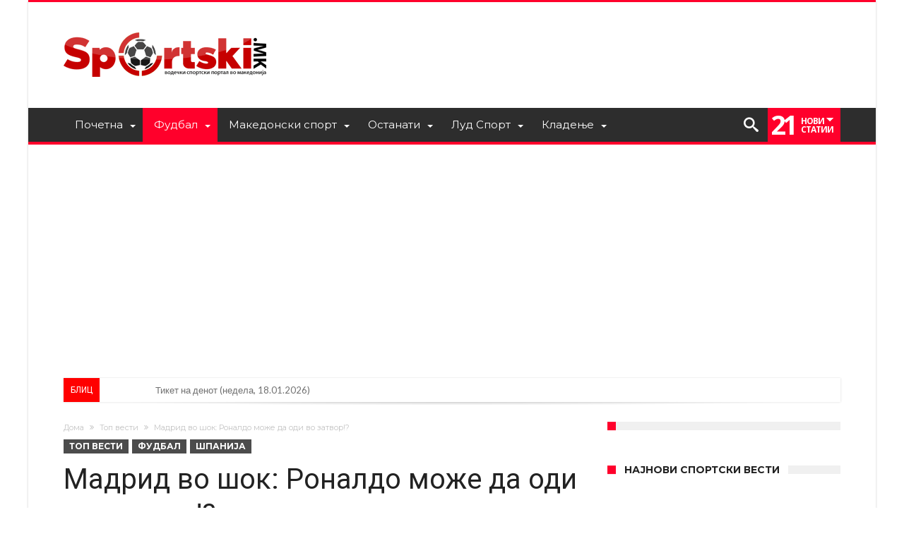

--- FILE ---
content_type: text/html; charset=UTF-8
request_url: https://sportski.mk/%D0%BC%D0%B0%D0%B4%D1%80%D0%B8%D0%B4-%D0%B2%D0%BE-%D1%88%D0%BE%D0%BA-%D1%80%D0%BE%D0%BD%D0%B0%D0%BB%D0%B4%D0%BE-%D0%BC%D0%BE%D0%B6%D0%B5-%D0%B4%D0%B0-%D0%BE%D0%B4%D0%B8-%D0%B2%D0%BE-%D0%B7%D0%B0/
body_size: 32382
content:
<!DOCTYPE html><html lang="mk-MK" prefix="og: http://ogp.me/ns#"><head><meta http-equiv="X-UA-Compatible" content="IE=edge" /><meta http-equiv="Content-Type" content="text/html; charset=utf-8"/><meta name="viewport" content="width=device-width, initial-scale=1, maximum-scale=1, user-scalable=0" /><meta name='robots' content='index, follow, max-image-preview:large, max-snippet:-1, max-video-preview:-1' /><style>img:is([sizes="auto" i], [sizes^="auto," i]) { contain-intrinsic-size: 3000px 1500px }</style><title>Мадрид во шок: Роналдо може да оди во затвор!? - Sportski</title><link rel="preload" href="https://sportski.mk/wp-content/themes/woohoo/fonts/bdaia-woohoo/fonts/bdaia-woohoo.ttf?5xmqm9" as="font" type="font/ttf" crossorigin><link rel="stylesheet" media="print" onload="this.onload=null;this.media='all';" id="ao_optimized_gfonts" href="https://fonts.googleapis.com/css?family=Oswald%3A400%2C300%2C700%7CLato%3A400%2C300%2C700%2C900%7CWork+Sans%3A400%2C300%2C500%2C600%2C700%2C800%2C900%7COpen+Sans%3A400%2C600%2C700%2C800%7CPlayfair+Display%3A400%2C700%2C900%2C400italic%7CRaleway%3A400%2C300%2C500%2C600%2C700%2C800%2C900%7CRoboto%3A400%2C300%2C100%2C700%7CMontserrat%3A400%2C700&#038;subset=latin%2Cgreek%2Cgreek-ext%2Cvietnamese%2Ccyrillic-ext%2Clatin-ext%2Ccyrillic&amp;display=swap"><link rel="canonical" href="https://sportski.mk/мадрид-во-шок-роналдо-може-да-оди-во-за/" /><meta property="og:locale" content="mk_MK" /><meta property="og:type" content="article" /><meta property="og:title" content="Мадрид во шок: Роналдо може да оди во затвор!? - Sportski" /><meta property="og:description" content="По Лионел Меси, Неѕмар, Хавиер Маскерано и Самуел Ето нова мета на даночните органи во Шпанија би можел да стане Кристиано Роналдо, пренесуват шпанските медиуми. Весникот „Конфиденсијал“ објави дека ѕвездата на Реал со години го користел даночниот систем во Ирска за да задржи повеќе пари од мултинационалните компании со кои склучувал договори. До кога ќе &hellip;" /><meta property="og:url" content="https://sportski.mk/мадрид-во-шок-роналдо-може-да-оди-во-за/" /><meta property="og:site_name" content="Sportski" /><meta property="article:publisher" content="https://www.facebook.com/sportski/" /><meta property="article:published_time" content="2016-12-02T11:10:27+00:00" /><meta property="og:image" content="https://sportski.mk/wp-content/uploads/2016/12/02.12roni1.jpg" /><meta property="og:image:width" content="650" /><meta property="og:image:height" content="433" /><meta property="og:image:type" content="image/jpeg" /><meta name="author" content="P. K." /><meta name="twitter:card" content="summary_large_image" /><meta name="twitter:creator" content="@Sportski_mk" /><meta name="twitter:site" content="@Sportski_mk" /><meta name="twitter:label1" content="Written by" /><meta name="twitter:data1" content="P. K." /> <script type="application/ld+json" class="yoast-schema-graph">{"@context":"https://schema.org","@graph":[{"@type":"Article","@id":"https://sportski.mk/%d0%bc%d0%b0%d0%b4%d1%80%d0%b8%d0%b4-%d0%b2%d0%be-%d1%88%d0%be%d0%ba-%d1%80%d0%be%d0%bd%d0%b0%d0%bb%d0%b4%d0%be-%d0%bc%d0%be%d0%b6%d0%b5-%d0%b4%d0%b0-%d0%be%d0%b4%d0%b8-%d0%b2%d0%be-%d0%b7%d0%b0/#article","isPartOf":{"@id":"https://sportski.mk/%d0%bc%d0%b0%d0%b4%d1%80%d0%b8%d0%b4-%d0%b2%d0%be-%d1%88%d0%be%d0%ba-%d1%80%d0%be%d0%bd%d0%b0%d0%bb%d0%b4%d0%be-%d0%bc%d0%be%d0%b6%d0%b5-%d0%b4%d0%b0-%d0%be%d0%b4%d0%b8-%d0%b2%d0%be-%d0%b7%d0%b0/"},"author":{"name":"P. K.","@id":"https://sportski.mk/#/schema/person/aeb496d4f1ae7a8c0394fbb54aa44ddc"},"headline":"Мадрид во шок: Роналдо може да оди во затвор!?","datePublished":"2016-12-02T11:10:27+00:00","mainEntityOfPage":{"@id":"https://sportski.mk/%d0%bc%d0%b0%d0%b4%d1%80%d0%b8%d0%b4-%d0%b2%d0%be-%d1%88%d0%be%d0%ba-%d1%80%d0%be%d0%bd%d0%b0%d0%bb%d0%b4%d0%be-%d0%bc%d0%be%d0%b6%d0%b5-%d0%b4%d0%b0-%d0%be%d0%b4%d0%b8-%d0%b2%d0%be-%d0%b7%d0%b0/"},"wordCount":228,"articleSection":["Топ вести","Фудбал","Шпанија"],"inLanguage":"mk-MK"},{"@type":"WebPage","@id":"https://sportski.mk/%d0%bc%d0%b0%d0%b4%d1%80%d0%b8%d0%b4-%d0%b2%d0%be-%d1%88%d0%be%d0%ba-%d1%80%d0%be%d0%bd%d0%b0%d0%bb%d0%b4%d0%be-%d0%bc%d0%be%d0%b6%d0%b5-%d0%b4%d0%b0-%d0%be%d0%b4%d0%b8-%d0%b2%d0%be-%d0%b7%d0%b0/","url":"https://sportski.mk/%d0%bc%d0%b0%d0%b4%d1%80%d0%b8%d0%b4-%d0%b2%d0%be-%d1%88%d0%be%d0%ba-%d1%80%d0%be%d0%bd%d0%b0%d0%bb%d0%b4%d0%be-%d0%bc%d0%be%d0%b6%d0%b5-%d0%b4%d0%b0-%d0%be%d0%b4%d0%b8-%d0%b2%d0%be-%d0%b7%d0%b0/","name":"Мадрид во шок: Роналдо може да оди во затвор!? - Sportski","isPartOf":{"@id":"https://sportski.mk/#website"},"datePublished":"2016-12-02T11:10:27+00:00","author":{"@id":"https://sportski.mk/#/schema/person/aeb496d4f1ae7a8c0394fbb54aa44ddc"},"breadcrumb":{"@id":"https://sportski.mk/%d0%bc%d0%b0%d0%b4%d1%80%d0%b8%d0%b4-%d0%b2%d0%be-%d1%88%d0%be%d0%ba-%d1%80%d0%be%d0%bd%d0%b0%d0%bb%d0%b4%d0%be-%d0%bc%d0%be%d0%b6%d0%b5-%d0%b4%d0%b0-%d0%be%d0%b4%d0%b8-%d0%b2%d0%be-%d0%b7%d0%b0/#breadcrumb"},"inLanguage":"mk-MK","potentialAction":[{"@type":"ReadAction","target":["https://sportski.mk/%d0%bc%d0%b0%d0%b4%d1%80%d0%b8%d0%b4-%d0%b2%d0%be-%d1%88%d0%be%d0%ba-%d1%80%d0%be%d0%bd%d0%b0%d0%bb%d0%b4%d0%be-%d0%bc%d0%be%d0%b6%d0%b5-%d0%b4%d0%b0-%d0%be%d0%b4%d0%b8-%d0%b2%d0%be-%d0%b7%d0%b0/"]}]},{"@type":"BreadcrumbList","@id":"https://sportski.mk/%d0%bc%d0%b0%d0%b4%d1%80%d0%b8%d0%b4-%d0%b2%d0%be-%d1%88%d0%be%d0%ba-%d1%80%d0%be%d0%bd%d0%b0%d0%bb%d0%b4%d0%be-%d0%bc%d0%be%d0%b6%d0%b5-%d0%b4%d0%b0-%d0%be%d0%b4%d0%b8-%d0%b2%d0%be-%d0%b7%d0%b0/#breadcrumb","itemListElement":[{"@type":"ListItem","position":1,"name":"Home","item":"https://sportski.mk/"},{"@type":"ListItem","position":2,"name":"Мадрид во шок: Роналдо може да оди во затвор!?"}]},{"@type":"WebSite","@id":"https://sportski.mk/#website","url":"https://sportski.mk/","name":"Sportski.mk","description":"Најнови спортски вести и резултати","potentialAction":[{"@type":"SearchAction","target":{"@type":"EntryPoint","urlTemplate":"https://sportski.mk/?s={search_term_string}"},"query-input":{"@type":"PropertyValueSpecification","valueRequired":true,"valueName":"search_term_string"}}],"inLanguage":"mk-MK"},{"@type":"Person","@id":"https://sportski.mk/#/schema/person/aeb496d4f1ae7a8c0394fbb54aa44ddc","name":"P. K.","image":{"@type":"ImageObject","inLanguage":"mk-MK","@id":"https://sportski.mk/#/schema/person/image/","url":"https://secure.gravatar.com/avatar/8d22549d49fd29812cacffe2fbc370bc82f33aad6844c59fe3ef3209fb9221c1?s=96&d=wavatar&r=g","contentUrl":"https://secure.gravatar.com/avatar/8d22549d49fd29812cacffe2fbc370bc82f33aad6844c59fe3ef3209fb9221c1?s=96&d=wavatar&r=g","caption":"P. K."},"url":"https://sportski.mk/author/pece/"}]}</script> <link rel='dns-prefetch' href='//oddsvalue.com' /><link href='https://fonts.gstatic.com' crossorigin='anonymous' rel='preconnect' /><link rel="alternate" type="application/rss+xml" title="Sportski &raquo; Фид" href="https://sportski.mk/feed/" /><link rel="alternate" type="application/rss+xml" title="Sportski &raquo; фидови за коментари" href="https://sportski.mk/comments/feed/" /><link rel="alternate" type="application/rss+xml" title="Sportski &raquo; Мадрид во шок: Роналдо може да оди во затвор!? фидови за коментари" href="https://sportski.mk/%d0%bc%d0%b0%d0%b4%d1%80%d0%b8%d0%b4-%d0%b2%d0%be-%d1%88%d0%be%d0%ba-%d1%80%d0%be%d0%bd%d0%b0%d0%bb%d0%b4%d0%be-%d0%bc%d0%be%d0%b6%d0%b5-%d0%b4%d0%b0-%d0%be%d0%b4%d0%b8-%d0%b2%d0%be-%d0%b7%d0%b0/feed/" /><link rel='stylesheet' id='wp-block-library-css' href='https://sportski.mk/wp-includes/css/dist/block-library/style.min.css' type='text/css' media='all' /><style id='wp-block-library-theme-inline-css' type='text/css'>.wp-block-audio :where(figcaption){color:#555;font-size:13px;text-align:center}.is-dark-theme .wp-block-audio :where(figcaption){color:#ffffffa6}.wp-block-audio{margin:0 0 1em}.wp-block-code{border:1px solid #ccc;border-radius:4px;font-family:Menlo,Consolas,monaco,monospace;padding:.8em 1em}.wp-block-embed :where(figcaption){color:#555;font-size:13px;text-align:center}.is-dark-theme .wp-block-embed :where(figcaption){color:#ffffffa6}.wp-block-embed{margin:0 0 1em}.blocks-gallery-caption{color:#555;font-size:13px;text-align:center}.is-dark-theme .blocks-gallery-caption{color:#ffffffa6}:root :where(.wp-block-image figcaption){color:#555;font-size:13px;text-align:center}.is-dark-theme :root :where(.wp-block-image figcaption){color:#ffffffa6}.wp-block-image{margin:0 0 1em}.wp-block-pullquote{border-bottom:4px solid;border-top:4px solid;color:currentColor;margin-bottom:1.75em}.wp-block-pullquote cite,.wp-block-pullquote footer,.wp-block-pullquote__citation{color:currentColor;font-size:.8125em;font-style:normal;text-transform:uppercase}.wp-block-quote{border-left:.25em solid;margin:0 0 1.75em;padding-left:1em}.wp-block-quote cite,.wp-block-quote footer{color:currentColor;font-size:.8125em;font-style:normal;position:relative}.wp-block-quote:where(.has-text-align-right){border-left:none;border-right:.25em solid;padding-left:0;padding-right:1em}.wp-block-quote:where(.has-text-align-center){border:none;padding-left:0}.wp-block-quote.is-large,.wp-block-quote.is-style-large,.wp-block-quote:where(.is-style-plain){border:none}.wp-block-search .wp-block-search__label{font-weight:700}.wp-block-search__button{border:1px solid #ccc;padding:.375em .625em}:where(.wp-block-group.has-background){padding:1.25em 2.375em}.wp-block-separator.has-css-opacity{opacity:.4}.wp-block-separator{border:none;border-bottom:2px solid;margin-left:auto;margin-right:auto}.wp-block-separator.has-alpha-channel-opacity{opacity:1}.wp-block-separator:not(.is-style-wide):not(.is-style-dots){width:100px}.wp-block-separator.has-background:not(.is-style-dots){border-bottom:none;height:1px}.wp-block-separator.has-background:not(.is-style-wide):not(.is-style-dots){height:2px}.wp-block-table{margin:0 0 1em}.wp-block-table td,.wp-block-table th{word-break:normal}.wp-block-table :where(figcaption){color:#555;font-size:13px;text-align:center}.is-dark-theme .wp-block-table :where(figcaption){color:#ffffffa6}.wp-block-video :where(figcaption){color:#555;font-size:13px;text-align:center}.is-dark-theme .wp-block-video :where(figcaption){color:#ffffffa6}.wp-block-video{margin:0 0 1em}:root :where(.wp-block-template-part.has-background){margin-bottom:0;margin-top:0;padding:1.25em 2.375em}</style><style id='classic-theme-styles-inline-css' type='text/css'>/*! This file is auto-generated */
.wp-block-button__link{color:#fff;background-color:#32373c;border-radius:9999px;box-shadow:none;text-decoration:none;padding:calc(.667em + 2px) calc(1.333em + 2px);font-size:1.125em}.wp-block-file__button{background:#32373c;color:#fff;text-decoration:none}</style><style id='global-styles-inline-css' type='text/css'>:root{--wp--preset--aspect-ratio--square: 1;--wp--preset--aspect-ratio--4-3: 4/3;--wp--preset--aspect-ratio--3-4: 3/4;--wp--preset--aspect-ratio--3-2: 3/2;--wp--preset--aspect-ratio--2-3: 2/3;--wp--preset--aspect-ratio--16-9: 16/9;--wp--preset--aspect-ratio--9-16: 9/16;--wp--preset--color--black: #000000;--wp--preset--color--cyan-bluish-gray: #abb8c3;--wp--preset--color--white: #ffffff;--wp--preset--color--pale-pink: #f78da7;--wp--preset--color--vivid-red: #cf2e2e;--wp--preset--color--luminous-vivid-orange: #ff6900;--wp--preset--color--luminous-vivid-amber: #fcb900;--wp--preset--color--light-green-cyan: #7bdcb5;--wp--preset--color--vivid-green-cyan: #00d084;--wp--preset--color--pale-cyan-blue: #8ed1fc;--wp--preset--color--vivid-cyan-blue: #0693e3;--wp--preset--color--vivid-purple: #9b51e0;--wp--preset--gradient--vivid-cyan-blue-to-vivid-purple: linear-gradient(135deg,rgba(6,147,227,1) 0%,rgb(155,81,224) 100%);--wp--preset--gradient--light-green-cyan-to-vivid-green-cyan: linear-gradient(135deg,rgb(122,220,180) 0%,rgb(0,208,130) 100%);--wp--preset--gradient--luminous-vivid-amber-to-luminous-vivid-orange: linear-gradient(135deg,rgba(252,185,0,1) 0%,rgba(255,105,0,1) 100%);--wp--preset--gradient--luminous-vivid-orange-to-vivid-red: linear-gradient(135deg,rgba(255,105,0,1) 0%,rgb(207,46,46) 100%);--wp--preset--gradient--very-light-gray-to-cyan-bluish-gray: linear-gradient(135deg,rgb(238,238,238) 0%,rgb(169,184,195) 100%);--wp--preset--gradient--cool-to-warm-spectrum: linear-gradient(135deg,rgb(74,234,220) 0%,rgb(151,120,209) 20%,rgb(207,42,186) 40%,rgb(238,44,130) 60%,rgb(251,105,98) 80%,rgb(254,248,76) 100%);--wp--preset--gradient--blush-light-purple: linear-gradient(135deg,rgb(255,206,236) 0%,rgb(152,150,240) 100%);--wp--preset--gradient--blush-bordeaux: linear-gradient(135deg,rgb(254,205,165) 0%,rgb(254,45,45) 50%,rgb(107,0,62) 100%);--wp--preset--gradient--luminous-dusk: linear-gradient(135deg,rgb(255,203,112) 0%,rgb(199,81,192) 50%,rgb(65,88,208) 100%);--wp--preset--gradient--pale-ocean: linear-gradient(135deg,rgb(255,245,203) 0%,rgb(182,227,212) 50%,rgb(51,167,181) 100%);--wp--preset--gradient--electric-grass: linear-gradient(135deg,rgb(202,248,128) 0%,rgb(113,206,126) 100%);--wp--preset--gradient--midnight: linear-gradient(135deg,rgb(2,3,129) 0%,rgb(40,116,252) 100%);--wp--preset--font-size--small: 13px;--wp--preset--font-size--medium: 20px;--wp--preset--font-size--large: 36px;--wp--preset--font-size--x-large: 42px;--wp--preset--spacing--20: 0.44rem;--wp--preset--spacing--30: 0.67rem;--wp--preset--spacing--40: 1rem;--wp--preset--spacing--50: 1.5rem;--wp--preset--spacing--60: 2.25rem;--wp--preset--spacing--70: 3.38rem;--wp--preset--spacing--80: 5.06rem;--wp--preset--shadow--natural: 6px 6px 9px rgba(0, 0, 0, 0.2);--wp--preset--shadow--deep: 12px 12px 50px rgba(0, 0, 0, 0.4);--wp--preset--shadow--sharp: 6px 6px 0px rgba(0, 0, 0, 0.2);--wp--preset--shadow--outlined: 6px 6px 0px -3px rgba(255, 255, 255, 1), 6px 6px rgba(0, 0, 0, 1);--wp--preset--shadow--crisp: 6px 6px 0px rgba(0, 0, 0, 1);}:where(.is-layout-flex){gap: 0.5em;}:where(.is-layout-grid){gap: 0.5em;}body .is-layout-flex{display: flex;}.is-layout-flex{flex-wrap: wrap;align-items: center;}.is-layout-flex > :is(*, div){margin: 0;}body .is-layout-grid{display: grid;}.is-layout-grid > :is(*, div){margin: 0;}:where(.wp-block-columns.is-layout-flex){gap: 2em;}:where(.wp-block-columns.is-layout-grid){gap: 2em;}:where(.wp-block-post-template.is-layout-flex){gap: 1.25em;}:where(.wp-block-post-template.is-layout-grid){gap: 1.25em;}.has-black-color{color: var(--wp--preset--color--black) !important;}.has-cyan-bluish-gray-color{color: var(--wp--preset--color--cyan-bluish-gray) !important;}.has-white-color{color: var(--wp--preset--color--white) !important;}.has-pale-pink-color{color: var(--wp--preset--color--pale-pink) !important;}.has-vivid-red-color{color: var(--wp--preset--color--vivid-red) !important;}.has-luminous-vivid-orange-color{color: var(--wp--preset--color--luminous-vivid-orange) !important;}.has-luminous-vivid-amber-color{color: var(--wp--preset--color--luminous-vivid-amber) !important;}.has-light-green-cyan-color{color: var(--wp--preset--color--light-green-cyan) !important;}.has-vivid-green-cyan-color{color: var(--wp--preset--color--vivid-green-cyan) !important;}.has-pale-cyan-blue-color{color: var(--wp--preset--color--pale-cyan-blue) !important;}.has-vivid-cyan-blue-color{color: var(--wp--preset--color--vivid-cyan-blue) !important;}.has-vivid-purple-color{color: var(--wp--preset--color--vivid-purple) !important;}.has-black-background-color{background-color: var(--wp--preset--color--black) !important;}.has-cyan-bluish-gray-background-color{background-color: var(--wp--preset--color--cyan-bluish-gray) !important;}.has-white-background-color{background-color: var(--wp--preset--color--white) !important;}.has-pale-pink-background-color{background-color: var(--wp--preset--color--pale-pink) !important;}.has-vivid-red-background-color{background-color: var(--wp--preset--color--vivid-red) !important;}.has-luminous-vivid-orange-background-color{background-color: var(--wp--preset--color--luminous-vivid-orange) !important;}.has-luminous-vivid-amber-background-color{background-color: var(--wp--preset--color--luminous-vivid-amber) !important;}.has-light-green-cyan-background-color{background-color: var(--wp--preset--color--light-green-cyan) !important;}.has-vivid-green-cyan-background-color{background-color: var(--wp--preset--color--vivid-green-cyan) !important;}.has-pale-cyan-blue-background-color{background-color: var(--wp--preset--color--pale-cyan-blue) !important;}.has-vivid-cyan-blue-background-color{background-color: var(--wp--preset--color--vivid-cyan-blue) !important;}.has-vivid-purple-background-color{background-color: var(--wp--preset--color--vivid-purple) !important;}.has-black-border-color{border-color: var(--wp--preset--color--black) !important;}.has-cyan-bluish-gray-border-color{border-color: var(--wp--preset--color--cyan-bluish-gray) !important;}.has-white-border-color{border-color: var(--wp--preset--color--white) !important;}.has-pale-pink-border-color{border-color: var(--wp--preset--color--pale-pink) !important;}.has-vivid-red-border-color{border-color: var(--wp--preset--color--vivid-red) !important;}.has-luminous-vivid-orange-border-color{border-color: var(--wp--preset--color--luminous-vivid-orange) !important;}.has-luminous-vivid-amber-border-color{border-color: var(--wp--preset--color--luminous-vivid-amber) !important;}.has-light-green-cyan-border-color{border-color: var(--wp--preset--color--light-green-cyan) !important;}.has-vivid-green-cyan-border-color{border-color: var(--wp--preset--color--vivid-green-cyan) !important;}.has-pale-cyan-blue-border-color{border-color: var(--wp--preset--color--pale-cyan-blue) !important;}.has-vivid-cyan-blue-border-color{border-color: var(--wp--preset--color--vivid-cyan-blue) !important;}.has-vivid-purple-border-color{border-color: var(--wp--preset--color--vivid-purple) !important;}.has-vivid-cyan-blue-to-vivid-purple-gradient-background{background: var(--wp--preset--gradient--vivid-cyan-blue-to-vivid-purple) !important;}.has-light-green-cyan-to-vivid-green-cyan-gradient-background{background: var(--wp--preset--gradient--light-green-cyan-to-vivid-green-cyan) !important;}.has-luminous-vivid-amber-to-luminous-vivid-orange-gradient-background{background: var(--wp--preset--gradient--luminous-vivid-amber-to-luminous-vivid-orange) !important;}.has-luminous-vivid-orange-to-vivid-red-gradient-background{background: var(--wp--preset--gradient--luminous-vivid-orange-to-vivid-red) !important;}.has-very-light-gray-to-cyan-bluish-gray-gradient-background{background: var(--wp--preset--gradient--very-light-gray-to-cyan-bluish-gray) !important;}.has-cool-to-warm-spectrum-gradient-background{background: var(--wp--preset--gradient--cool-to-warm-spectrum) !important;}.has-blush-light-purple-gradient-background{background: var(--wp--preset--gradient--blush-light-purple) !important;}.has-blush-bordeaux-gradient-background{background: var(--wp--preset--gradient--blush-bordeaux) !important;}.has-luminous-dusk-gradient-background{background: var(--wp--preset--gradient--luminous-dusk) !important;}.has-pale-ocean-gradient-background{background: var(--wp--preset--gradient--pale-ocean) !important;}.has-electric-grass-gradient-background{background: var(--wp--preset--gradient--electric-grass) !important;}.has-midnight-gradient-background{background: var(--wp--preset--gradient--midnight) !important;}.has-small-font-size{font-size: var(--wp--preset--font-size--small) !important;}.has-medium-font-size{font-size: var(--wp--preset--font-size--medium) !important;}.has-large-font-size{font-size: var(--wp--preset--font-size--large) !important;}.has-x-large-font-size{font-size: var(--wp--preset--font-size--x-large) !important;}
:where(.wp-block-post-template.is-layout-flex){gap: 1.25em;}:where(.wp-block-post-template.is-layout-grid){gap: 1.25em;}
:where(.wp-block-columns.is-layout-flex){gap: 2em;}:where(.wp-block-columns.is-layout-grid){gap: 2em;}
:root :where(.wp-block-pullquote){font-size: 1.5em;line-height: 1.6;}</style><link rel='stylesheet' id='azurecurve-flags-css' href='https://sportski.mk/wp-content/cache/autoptimize/css/autoptimize_single_68dc9dd4f2849eae1bd028e3d1fc5010.css' type='text/css' media='all' /><style id='dominant-color-styles-inline-css' type='text/css'>img[data-dominant-color]:not(.has-transparency) { background-color: var(--dominant-color); }</style><link rel='stylesheet' id='forget-about-shortcode-buttons-css' href='https://sportski.mk/wp-content/cache/autoptimize/css/autoptimize_single_6758a8fd4a46a3b523207e2d9aa56463.css' type='text/css' media='all' /><link rel='stylesheet' id='woohoo-default-css' href='https://sportski.mk/wp-content/cache/autoptimize/css/autoptimize_single_94a411be09fb528f7c14a671dea07e51.css' type='text/css' media='all' /><link rel='stylesheet' id='wooohoo-ilightbox-skin-css' href='https://sportski.mk/wp-content/cache/autoptimize/css/autoptimize_single_c6c8dd7d8442da53c139aa69213155ce.css' type='text/css' media='all' /><link rel='stylesheet' id='wooohoo-ilightbox-skin-black-css' href='https://sportski.mk/wp-content/cache/autoptimize/css/autoptimize_single_bf776442b8500a934d46687c4a77f681.css' type='text/css' media='all' /><link rel='stylesheet' id='sib-front-css-css' href='https://sportski.mk/wp-content/cache/autoptimize/css/autoptimize_single_af1456e33d7180e00002f436e794138b.css' type='text/css' media='all' /> <script type="text/javascript" id="jquery-core-js-extra">var bd_w_blocks = {"bdaia_w_ajax_url":"https:\/\/sportski.mk\/wp-admin\/admin-ajax.php","bdaia_w_ajax_nonce":"5aba1b2cd8"};
var bd_blocks = {"bdaia_ajax_url":"https:\/\/sportski.mk\/wp-admin\/admin-ajax.php","bdaia_ajaxnonce":"5aba1b2cd8"};
var bd_script = {"post_id":"5991","ajaxurl":"https:\/\/sportski.mk\/wp-admin\/admin-ajax.php"};</script> <script type="text/javascript" src="https://sportski.mk/wp-includes/js/jquery/jquery.min.js" id="jquery-core-js"></script> <script type="text/javascript" src="https://sportski.mk/wp-includes/js/jquery/jquery-migrate.min.js" id="jquery-migrate-js"></script> <script type="text/javascript" src="https://oddsvalue.com/plugin/odds-comparison/creator.js" id="odds_comparison_script-js"></script> <script type="text/javascript" id="sib-front-js-js-extra">var sibErrMsg = {"invalidMail":"Please fill out valid email address","requiredField":"Please fill out required fields","invalidDateFormat":"Please fill out valid date format","invalidSMSFormat":"Please fill out valid phone number"};
var ajax_sib_front_object = {"ajax_url":"https:\/\/sportski.mk\/wp-admin\/admin-ajax.php","ajax_nonce":"e37b74014c","flag_url":"https:\/\/sportski.mk\/wp-content\/plugins\/mailin\/img\/flags\/"};</script> <script type="text/javascript" src="https://sportski.mk/wp-content/plugins/mailin/js/mailin-front.js" id="sib-front-js-js"></script> <link rel="https://api.w.org/" href="https://sportski.mk/wp-json/" /><link rel="alternate" title="JSON" type="application/json" href="https://sportski.mk/wp-json/wp/v2/posts/5991" /><link rel="EditURI" type="application/rsd+xml" title="RSD" href="https://sportski.mk/xmlrpc.php?rsd" /><meta name="generator" content="WordPress 6.8.3" /><link rel='shortlink' href='https://sportski.mk/?p=5991' /><link rel="alternate" title="oEmbed (JSON)" type="application/json+oembed" href="https://sportski.mk/wp-json/oembed/1.0/embed?url=https%3A%2F%2Fsportski.mk%2F%25d0%25bc%25d0%25b0%25d0%25b4%25d1%2580%25d0%25b8%25d0%25b4-%25d0%25b2%25d0%25be-%25d1%2588%25d0%25be%25d0%25ba-%25d1%2580%25d0%25be%25d0%25bd%25d0%25b0%25d0%25bb%25d0%25b4%25d0%25be-%25d0%25bc%25d0%25be%25d0%25b6%25d0%25b5-%25d0%25b4%25d0%25b0-%25d0%25be%25d0%25b4%25d0%25b8-%25d0%25b2%25d0%25be-%25d0%25b7%25d0%25b0%2F" /><link rel="alternate" title="oEmbed (XML)" type="text/xml+oembed" href="https://sportski.mk/wp-json/oembed/1.0/embed?url=https%3A%2F%2Fsportski.mk%2F%25d0%25bc%25d0%25b0%25d0%25b4%25d1%2580%25d0%25b8%25d0%25b4-%25d0%25b2%25d0%25be-%25d1%2588%25d0%25be%25d0%25ba-%25d1%2580%25d0%25be%25d0%25bd%25d0%25b0%25d0%25bb%25d0%25b4%25d0%25be-%25d0%25bc%25d0%25be%25d0%25b6%25d0%25b5-%25d0%25b4%25d0%25b0-%25d0%25be%25d0%25b4%25d0%25b8-%25d0%25b2%25d0%25be-%25d0%25b7%25d0%25b0%2F&#038;format=xml" /><meta property="fb:app_id" content="231118517369982"/><style type="text/css">.ai-close-fit {
    width: max-content!important;
}

.code-block-14 .ai-close-button {
	top: 24px!important;
    right: 6px!important;
}</style>
<style type="text/css">.custom-html-widget {
  text-align:center;
}

.wp-block-button__link {
	display:block;
	line-height:40px;
}

.wp-block-button__link:hover {
	opacity:0.9;
  box-shadow: inset 0 0 20px rgba(255, 255, 255, .5), 0 0 20px rgba(255, 255, 255, .2);
  outline-color: rgba(255, 255, 255, 0);
  outline-offset: 15px;
}

.wp-block-button__link {
position: relative;
z-index: 5;
width: 100%;
overflow: hidden;
display: block;
box-sizing: border-box;
padding: 10px 0;
}
.wp-block-button__link::before {
content: "";
-webkit-transition: all .3s ease-in-out;
transition: all .3s ease-in-out;
position: absolute;
left: 5%;
top: 0;
width: 20%;
background: #fff;
opacity: 0;
height: 100%;
transform: skew(-20deg, 0deg);
-webkit-transform: skew(-20deg, 0deg);
box-shadow: 0 0 0 rgba(255, 255, 255, .3);
}

.call-to-action-register A.wp-block-button__link:hover::before {
opacity: .4;
left: 88%;
box-shadow: -15px 0 0 rgba(255, 255, 255, .3);
}
.wp-block-button__link::after {
content: "";
position: absolute;
top: 0;
left: -30%;
background: rgba(255, 255, 255, .3);
width: 15%;
height: 100%;
transform: skew(-20deg, 0deg);
-webkit-transform: skew(-20deg, 0deg);
animation: wp-block-button__link 3s;
animation-iteration-count: infinite;
animation-delay: 1s;
-webkit-animation: wp-block-button__link 3s;
-webkit-animation-iteration-count: infinite;
-webkit-animation-delay: 1s;
z-index: 6;
}

@keyframes wp-block-button__link {
0% { left: -30% }
50% { left: 130% }
100% { left: 130% }
}

@-webkit-keyframes wp-block-button__link {
0% { left: -30% }
50% { left: 130% }
100% { left: 130% }
}
.wp-block-button__link {
position: relative;
z-index: 5;
width: 100%;
overflow: hidden;
display: block;
box-sizing: border-box;
padding: 10px 0;
}
.wp-block-button__link::before {
content: "";
-webkit-transition: all .3s ease-in-out;
transition: all .3s ease-in-out;
position: absolute;
left: 5%;
top: 0;
width: 20%;
background: #fff;
opacity: 0;
height: 100%;
transform: skew(-20deg, 0deg);
-webkit-transform: skew(-20deg, 0deg);
box-shadow: 0 0 0 rgba(255, 255, 255, .3);
}

.call-to-action-register A.wp-block-button__link:hover::before {
opacity: .4;
left: 88%;
box-shadow: -15px 0 0 rgba(255, 255, 255, .3);
}

.wp-block-button__link::after {
content: "";
position: absolute;
top: 0;
left: -30%;
background: rgba(255, 255, 255, .3);
width: 15%;
height: 100%;
transform: skew(-20deg, 0deg);
-webkit-transform: skew(-20deg, 0deg);
animation: wp-block-button__link 3s;
animation-iteration-count: infinite;
animation-delay: 1s;
-webkit-animation: wp-block-button__link 3s;
-webkit-animation-iteration-count: infinite;
-webkit-animation-delay: 1s;
z-index: 6;
}

@keyframes wp-block-button__link {
0% { left: -30% }
50% { left: 130% }
100% { left: 130% }
}

@-webkit-keyframes wp-block-button__link {
0% { left: -30% }
50% { left: 130% }
100% { left: 130% }
}

div.bdaia-above-header.bdaia-header-e3-desktop, div.bdaia-bellow-header.bdaia-header-e3-desktop {
     margin-top: 20px !important;
}</style><meta name="generator" content="dominant-color-images 1.2.0"><meta property="og:title" content="Мадрид во шок: Роналдо може да оди во затвор!?"><meta property="og:url" content="https://sportski.mk/%d0%bc%d0%b0%d0%b4%d1%80%d0%b8%d0%b4-%d0%b2%d0%be-%d1%88%d0%be%d0%ba-%d1%80%d0%be%d0%bd%d0%b0%d0%bb%d0%b4%d0%be-%d0%bc%d0%be%d0%b6%d0%b5-%d0%b4%d0%b0-%d0%be%d0%b4%d0%b8-%d0%b2%d0%be-%d0%b7%d0%b0/"><meta property="og:description" content="По Лионел Меси, Неѕмар, Хавиер Маскерано и Самуел Ето нова мета на даночните органи во Шпанија би можел да стане Кристиано Роналдо, пренесуват шпанските медиуми. Весникот „Конфиденсијал“ објави де…">  <script src="https://cdn.onesignal.com/sdks/web/v16/OneSignalSDK.page.js" defer></script> <script>window.OneSignalDeferred = window.OneSignalDeferred || [];
          OneSignalDeferred.push(async function(OneSignal) {
            await OneSignal.init({
              appId: "811a9008-db98-4422-932c-b742b5a39fb1",
              serviceWorkerOverrideForTypical: true,
              path: "https://sportski.mk/wp-content/plugins/onesignal-free-web-push-notifications/sdk_files/",
              serviceWorkerParam: { scope: "/wp-content/plugins/onesignal-free-web-push-notifications/sdk_files/push/onesignal/" },
              serviceWorkerPath: "OneSignalSDKWorker.js",
            });
          });

          // Unregister the legacy OneSignal service worker to prevent scope conflicts
          if (navigator.serviceWorker) {
            navigator.serviceWorker.getRegistrations().then((registrations) => {
              // Iterate through all registered service workers
              registrations.forEach((registration) => {
                // Check the script URL to identify the specific service worker
                if (registration.active && registration.active.scriptURL.includes('OneSignalSDKWorker.js.php')) {
                  // Unregister the service worker
                  registration.unregister().then((success) => {
                    if (success) {
                      console.log('OneSignalSW: Successfully unregistered:', registration.active.scriptURL);
                    } else {
                      console.log('OneSignalSW: Failed to unregister:', registration.active.scriptURL);
                    }
                  });
                }
              });
            }).catch((error) => {
              console.error('Error fetching service worker registrations:', error);
            });
        }</script> <meta name="generator" content="performance-lab 4.0.0; plugins: dominant-color-images, embed-optimizer, image-prioritizer, speculation-rules, webp-uploads"><meta name="generator" content="webp-uploads 2.6.0"> <script type="text/javascript">var sf_position = '0';
            var sf_templates = "<a href=\"{search_url_escaped}\"><span class=\"sf_text\">\u041f\u043e\u0433\u043b\u0435\u0434\u043d\u0438\u0442\u0435 \u0433\u0438 \u0441\u0438\u0442\u0435 \u0440\u0435\u0437\u0443\u043b\u0442\u0430\u0442\u0438<\/span><\/a>";
            var sf_input = '.search-live';
            jQuery(document).ready(function(){
                jQuery(sf_input).ajaxyLiveSearch({"expand":false,"searchUrl":"https:\/\/sportski.mk\/?s=%s","text":"Search","delay":500,"iwidth":180,"width":315,"ajaxUrl":"https:\/\/sportski.mk\/wp-admin\/admin-ajax.php","rtl":0});
                jQuery(".live-search_ajaxy-selective-input").keyup(function() {
                    var width = jQuery(this).val().length * 8;
                    if(width < 50) {
                        width = 50;
                    }
                    jQuery(this).width(width);
                });
                jQuery(".live-search_ajaxy-selective-search").click(function() {
                    jQuery(this).find(".live-search_ajaxy-selective-input").focus();
                });
                jQuery(".live-search_ajaxy-selective-close").click(function() {
                    jQuery(this).parent().remove();
                });
            });</script> <link rel="shortcut icon" href="https://sportski.mk/wp-content/uploads/2025/12/sportski-favicon-new.webp" type="image/x-icon" /><link rel="apple-touch-icon-precomposed" href="https://sportski.mk/wp-content/uploads/2025/12/sportski-favicon-new.webp" /><link rel="apple-touch-icon-precomposed" sizes="114x114" href="https://sportski.mk/wp-content/uploads/2025/12/sportski-favicon-new.webp" /><link rel="apple-touch-icon-precomposed" sizes="72x72" href="https://sportski.mk/wp-content/uploads/2025/12/sportski-favicon-new.webp" /><link rel="apple-touch-icon-precomposed" sizes="144x144" href="https://sportski.mk/wp-content/uploads/2025/12/sportski-favicon-new.webp" /> <script async src="https://www.googletagmanager.com/gtag/js?id=G-00GC3MCT21"></script> <script>window.dataLayer = window.dataLayer || [];
  function gtag(){dataLayer.push(arguments);}
  gtag('js', new Date());

  gtag('config', 'G-00GC3MCT21');</script>  <script async src="https://www.googletagmanager.com/gtag/js?id=UA-42251610-1"></script> <script>window.dataLayer = window.dataLayer || [];
  function gtag(){dataLayer.push(arguments);}
  gtag('js', new Date());

  gtag('config', 'UA-42251610-1');</script><script type="text/javascript">var userRating = {"ajaxurl":"https://sportski.mk/wp-admin/admin-ajax.php" , "your_rating":"" , "nonce":"5aba1b2cd8"};
var userLike = {"ajaxurl":"https://sportski.mk/wp-admin/admin-ajax.php" , "nonce":"5aba1b2cd8"};

var bdaia_theme_uri = 'https://sportski.mk/wp-content/themes/woohoo';</script> <style type="text/css">body {background-size: cover; -o-background-size: cover; -moz-background-size: cover; -webkit-background-size: cover;}
@media (max-width: 760px) {
.wp-image-35499 {
width: unset;
}}

a:hover{color:#ff002b}
::selection{background:#ff002b}
a.more-link, button, .btn-link, input[type="button"], input[type="reset"], input[type="submit"] { background-color:#ff002b}
button:active, .btn-link:active, input[type="button"]:active, input[type="reset"]:active, input[type="submit"]:active { background-color:#ff002b}
.gotop:hover { background-color:#ff002b}
.top-search { background-color:#ff002b}
.primary-menu ul#menu-primary > li.current-menu-parent, .primary-menu ul#menu-primary > li.current-menu-ancestor, .primary-menu ul#menu-primary > li.current-menu-item, .primary-menu ul#menu-primary > li.current_page_item { color: #ff002b; }
.primary-menu ul#menu-primary > li.current-menu-parent > a, .primary-menu ul#menu-primary > li.current-menu-ancestor > a, .primary-menu ul#menu-primary > li.current-menu-item > a, .primary-menu ul#menu-primary > li.current_page_item > a { color: #ff002b; }
.primary-menu ul#menu-primary > li:hover > a { color: #ff002b; }
.primary-menu ul#menu-primary li.bd_menu_item ul.sub-menu li:hover > ul.sub-menu, .primary-menu ul#menu-primary li.bd_mega_menu:hover > ul.bd_mega.sub-menu, .primary-menu ul#menu-primary li.bd_menu_item:hover > ul.sub-menu, .primary-menu ul#menu-primary .sub_cats_posts { border-top-color: #ff002b; }
div.nav-menu.primary-menu-dark a.menu-trigger:hover i, div.nav-menu.primary-menu-light a.menu-trigger:hover i, div.nav-menu.primary-menu-light a.menu-trigger.active i, div.nav-menu.primary-menu-dark a.menu-trigger.active i { background: #ff002b; }
span.bd-criteria-percentage { background: #ff002b; color: #ff002b; }
.divider-colors { background: #ff002b; }
.blog-v1 article .entry-meta a { color: #ff002b; }
.blog-v1 article .article-formats { background-color: #ff002b; }
.cat-links { background-color: #ff002b; }
.new-box { border-top-color: #ff002b; }
.widget a:hover { color: #ff002b; }
.timeline-article a:hover i {
    color: #ff002b;
}
h4.block-title:before {background: #ff002b;}
#header.bdayh-header.a {background: #ff002b;}
.bdaia-load-comments-btn a:hover,
.bd-more-btn:hover{
    border-color: #ff002b ;
    background-color: #ff002b ;
}
#bdaia-cats-builder ul.slick-dots li.slick-active button{
	background: #ff002b;
}
.bdaia-cats-more-btn,
.bbd-post-cat-content, .bbd-post-cat-content a,
.blog-v1 article a.more-link { color: #ff002b; }
#big-grids .flex-next:hover,
#big-grids .flex-prev:hover,
.featured-title:hover .featured-cat a,
.featured-title .featured-comment a,
.big-grids-container .flex-control-paging li a.flex-active,
.tagcloud a:hover { background: #ff002b; }
.featured-title:hover .bd-cat-link:before {border-top-color: #ff002b;}
.featured-title .featured-comment a:after {
    border-color: #ff002b rgba(0, 0, 0, 0) rgba(0, 0, 0, 0) rgba(0, 0, 0, 0);
}
ul.tabs_nav li.active a { background: #ff002b; }
.bd-tweets ul.tweet_list li.twitter-item a { color: #ff002b; }
.widget.bd-login .login_user .bio-author-desc a { color: #ff002b; }
.comment-reply-link, .comment-reply-link:link, .comment-reply-link:active { color: #ff002b; }
.gallery-caption { background-color: #ff002b; }
.slider-flex ol.flex-control-paging li a.flex-active { background: #ff002b; }
#folio-main ul#filters li a.selected { background: #ff002b; }
.search-mobile button.search-button { background: #ff002b; }
.bdaia-pagination .current {
background-color: #ff002b;
border-color: #ff002b;
}
.gotop{background: #ff002b;}
.ei-slider-thumbs li.ei-slider-element {background: #ff002b;}
.ei-title h2,
.ei-title h3 {border-right-color: #ff002b;}
.sk-circle .sk-child:before,
#reading-position-indicator{background: #ff002b;}
#bdCheckAlso{border-top-color: #ff002b;}
.woocommerce .product .onsale, .woocommerce .product a.button:hover, .woocommerce .product #respond input#submit:hover, .woocommerce .checkout input#place_order:hover, .woocommerce .woocommerce.widget .button:hover, .single-product .product .summary .cart .button:hover, .woocommerce-cart .woocommerce table.cart .button:hover, .woocommerce-cart .woocommerce .shipping-calculator-form .button:hover, .woocommerce .woocommerce-message .button:hover, .woocommerce .woocommerce-error .button:hover, .woocommerce .woocommerce-info .button:hover, .woocommerce-checkout .woocommerce input.button:hover, .woocommerce-page .woocommerce a.button:hover, .woocommerce-account div.woocommerce .button:hover, .woocommerce.widget .ui-slider .ui-slider-handle, .woocommerce.widget.widget_layered_nav_filters ul li a {background: none repeat scroll 0 0 #ff002b !important}
.bdaia-post-content blockquote p,
blockquote p{
color: #ff002b;
}
.bdaia-ns-wrap:after {background:#ff002b}
.bdaia-header-default #navigation .primary-menu ul#menu-primary > li >.bd_mega.sub-menu,
.bdaia-header-default #navigation .primary-menu ul#menu-primary > li > .sub-menu,
.bdaia-header-default #navigation .primary-menu ul#menu-primary .sub_cats_posts {border-top-color: #ff002b}
.bdaia-header-default #navigation .primary-menu ul#menu-primary > li:hover > a:after,
.bdaia-header-default #navigation .primary-menu ul#menu-primary > li.current-menu-item > a:after,
.bdaia-header-default #navigation .primary-menu ul#menu-primary > li.current-menu-ancestor > a:after,
.bdaia-header-default #navigation .primary-menu ul#menu-primary > li.current-menu-parent > a:after {background:#ff002b}
.bdaia-header-default #navigation .primary-menu #menu-primary > li:hover > a{color: #ff002b}
.bdayh-click-open{background:#ff002b}
div.bdaia-alert-new-posts-inner,
.bdaia-header-default .header-wrapper{border-top-color: #ff002b}
.bdaia-post-content blockquote p,
blockquote p{color: #ff002b}
.bdaia-post-content a {color: #ff002b}
div.widget.bdaia-widget.bdaia-widget-timeline .widget-inner a:hover,
div.widget.bdaia-widget.bdaia-widget-timeline .widget-inner a:hover span.bdayh-date {
    color: #ff002b;
}
div.widget.bdaia-widget.bdaia-widget-timeline .widget-inner a:hover span.bdayh-date:before {
    background: #ff002b;
    border-color: #ff002b;
}
#navigation .bdaia-alert-new-posts,
div.bdaia-tabs.horizontal-tabs ul.nav-tabs li.current:before,
div.bdaia-toggle h4.bdaia-toggle-head.toggle-head-open span.bdaia-sio {
    background: #ff002b;
}
.woocommerce .product .onsale, .woocommerce .product a.button:hover, .woocommerce .product #respond input#submit:hover, .woocommerce .checkout input#place_order:hover, .woocommerce .woocommerce.widget .button:hover, .single-product .product .summary .cart .button:hover, .woocommerce-cart .woocommerce table.cart .button:hover, .woocommerce-cart .woocommerce .shipping-calculator-form .button:hover, .woocommerce .woocommerce-message .button:hover, .woocommerce .woocommerce-error .button:hover, .woocommerce .woocommerce-info .button:hover, .woocommerce-checkout .woocommerce input.button:hover, .woocommerce-page .woocommerce a.button:hover, .woocommerce-account div.woocommerce .button:hover, .woocommerce.widget .ui-slider .ui-slider-handle, .woocommerce.widget.widget_layered_nav_filters ul li a {
    background: none repeat scroll 0 0 #ff002b !important
}
div.bdaia-post-count {border-left-color :#ff002b}

aside#bd-MobileSiderbar svg,
#bdaia-selector #bdaia-selector-toggle {background:#ff002b}

div.bdaia-blocks.bdaia-block22 div.block-article hr{background:#ff002b}
div.bdaia-blocks.bdaia-block22 div.block-article .post-more-btn a,
div.bdaia-blocks.bdaia-block22 div.block-article .post-more-btn a:hover,
div.bdaia-blocks.bdaia-block22 div.block-article .bdaia-post-cat-list a,
div.bdaia-blocks.bdaia-block22 div.block-article .bdaia-post-cat-list a:hover{color:#ff002b}
div.woohoo-footer-top-area .tagcloud span,
div.woohoo-footer-top-area .tagcloud a:hover {background: #ff002b;}
.bdaia-header-default #navigation.mainnav-dark .primary-menu ul#menu-primary > li:hover > a,
.bdaia-header-default #navigation.mainnav-dark .primary-menu ul#menu-primary > li.current-menu-item > a,
.bdaia-header-default #navigation.mainnav-dark .primary-menu ul#menu-primary > li.current-menu-ancestor > a,
.bdaia-header-default #navigation.mainnav-dark .primary-menu ul#menu-primary > li.current-menu-parent > a,
.bdaia-header-default #navigation.mainnav-dark {background: #ff002b;}
.bdaia-header-default #navigation.dropdown-light .primary-menu ul#menu-primary li.bd_mega_menu div.bd_mega ul.bd_mega.sub-menu li a:hover,
.bdaia-header-default #navigation.dropdown-light .primary-menu ul#menu-primary li.bd_menu_item ul.sub-menu li a:hover,
.bdaia-header-default #navigation.dropdown-light .primary-menu ul#menu-primary .sub_cats_posts a:hover {color: #ff002b;}
#reading-position-indicator {box-shadow: 0 0 10px #ff002b;}
div.woohoo-footer-light div.woohoo-footer-top-area a:hover,
div.woohoo-footer-light div.bdaia-footer-area a:hover,
div.woohoo-footer-light div.bdaia-footer-widgets a:hover,
div.woohoo-footer-light div.widget.bdaia-widget.bdaia-widget-timeline .widget-inner a:hover,
div.woohoo-footer-light div.widget.bdaia-widget.bdaia-widget-timeline .widget-inner a:hover span.bdayh-date{color: #ff002b;}
div.woohoo-footer-light div.bdaia-footer-widgets .carousel-nav a:hover {background-color: #ff002b;border-color: #ff002b;}


.bp-navs ul li .count,
.buddypress-wrap #compose-personal-li a,
.buddypress-wrap .bp-pagination .bp-pagination-links .current,
.buddypress-wrap .activity-list .load-more a,
.buddypress-wrap .activity-list .load-newest a,
.buddypress-wrap .profile .profile-fields .label:before,
.buddypress #buddypress.bp-dir-hori-nav .create-button a,
.widget.buddypress .item-options a.selected:not(.loading)
{
    background: #ff002b;
}

.widget.buddypress .item-options a.selected:not(.loading)
{
    border-color: #ff002b;
}

.bp-navs ul li.selected a,
.bp-navs ul li.current a,
.bp-dir-hori-nav:not(.bp-vertical-navs) .bp-navs.main-navs ul li a:hover,
.bp-dir-hori-nav:not(.bp-vertical-navs) .bp-navs.main-navs ul li.selected a,
.bp-dir-hori-nav:not(.bp-vertical-navs) .bp-navs.main-navs ul li.current a,
#group-create-tabs:not(.tabbed-links) li.current a,
.buddypress-wrap .bp-subnavs li.selected a,
.buddypress-wrap .bp-subnavs li.current a,
.activity-list .activity-item .activity-meta.action .unfav:before,
#buddypress #latest-update a,
.buddypress-wrap .profile .profile-fields .label,
.buddypress-wrap .profile.edit .button-nav li a:hover,
.buddypress-wrap .profile.edit .button-nav li.current a,
.bp-single-vert-nav .bp-navs.vertical li.selected a,
.bp-single-vert-nav .item-body:not(#group-create-body) #subnav:not(.tabbed-links) li.current a,
.bp-dir-vert-nav .dir-navs ul li.selected a,
.buddypress-wrap.bp-vertical-navs .dir-navs.activity-nav-tabs ul li.selected a,
.buddypress-wrap.bp-vertical-navs .dir-navs.sites-nav-tabs ul li.selected a,
.buddypress-wrap.bp-vertical-navs .dir-navs.groups-nav-tabs ul li.selected a,
.buddypress-wrap.bp-vertical-navs .dir-navs.members-nav-tabs ul li.selected a,
.buddypress-wrap.bp-vertical-navs .main-navs.user-nav-tabs ul li.selected a,
.buddypress-wrap.bp-vertical-navs .main-navs.group-nav-tabs ul li.selected a,
.activity-list q::before,
.activity-list blockquote::before,
.activity-list q cite,
.activity-list blockquote cite
{
    color: #ff002b;
}
.search-mobile .search-submit {background: #ff002b;}</style><meta name="generator" content="speculation-rules 1.6.0"><meta name="generator" content="optimization-detective 1.0.0-beta3"> <script type="text/javascript" src="https://cdn.by.wonderpush.com/sdk/1.1/wonderpush-loader.min.js" async></script> <script type="text/javascript">window.WonderPush = window.WonderPush || [];
  window.WonderPush.push(['init', {"customDomain":"https:\/\/sportski.mk\/wp-content\/plugins\/mailin\/","serviceWorkerUrl":"wonderpush-worker-loader.min.js?webKey=71c800e2f7a5ce116b1b4962bf15b532403998008c7ca6229367629e62461e00","frameUrl":"wonderpush.min.html","webKey":"71c800e2f7a5ce116b1b4962bf15b532403998008c7ca6229367629e62461e00"}]);</script><meta name="generator" content="embed-optimizer 1.0.0-beta2"><meta name="generator" content="image-prioritizer 1.0.0-beta2"><link rel="icon" href="https://sportski.mk/wp-content/uploads/2025/04/cropped-sportski-mk-favicon-new-png-32x32.webp" sizes="32x32" /><link rel="icon" href="https://sportski.mk/wp-content/uploads/2025/04/cropped-sportski-mk-favicon-new-png-192x192.webp" sizes="192x192" /><link rel="apple-touch-icon" href="https://sportski.mk/wp-content/uploads/2025/04/cropped-sportski-mk-favicon-new-png-180x180.webp" /><meta name="msapplication-TileImage" content="https://sportski.mk/wp-content/uploads/2025/04/cropped-sportski-mk-favicon-new-png-270x270.webp" /></head><body class="wp-singular post-template-default single single-post postid-5991 single-format-standard wp-embed-responsive wp-theme-woohoo bdaia-boxed  of-new-article " itemscope=itemscope itemtype="https://schema.org/WebPage"><div class="page-outer bdaia-header-default bdaia-lazyload  sticky-nav-on  bdaia-post-template-default  bdaia-sidebar-right "><div class="bg-cover"></div><aside id="bd-MobileSiderbar"><div class="search-mobile"><form role="search" method="get" class="search-form" action="https://sportski.mk/"> <label> <span class="screen-reader-text">Пребарувај за:</span> <input type="search" class="search-field" placeholder="Пребарувај &hellip;" value="" name="s" /> </label> <input type="submit" class="search-submit" value="Пребарувај" /></form></div><div id="mobile-menu"></div><div class="widget-social-links bdaia-social-io-colored"><div class="sl-widget-inner"><div class="bdaia-social-io bdaia-social-io-size-35"> <a class=" bdaia-io-url-facebook" title="Facebook" href="https://www.facebook.com/sportskiweb" target="_blank"><span class="bdaia-io bdaia-io-facebook"></span></a> <a class=" bdaia-io-url-twitter" title="Twitter" href="https://x.com/Sportski_mk" target="_blank"><span class="bdaia-io bdaia-io-twitter"></span></a> <a class=" bdaia-io-url-instagram" title="instagram" href="https://www.instagram.com/sportski.mk/"  target="_blank" ><span class="bdaia-io bdaia-io-instagram"></span></a> <a class=" bdaia-io-url-rss" title="Rss" href="https://sportski.mk/rss" target="_blank"><span class="bdaia-io bdaia-io-rss"></span></a></div></div></div></aside><div id="page"><div class="inner-wrapper"><div id="warp" class="clearfix  bdaia-sidebar-right "><div class="header-wrapper"><div class="bdayh-click-open"><div class="bd-ClickOpen bd-ClickAOpen"> <span></span></div></div><header class="header-container"><div class="bd-container"><div class="logo site--logo" style=""><h2 class="site-title"> <a href="https://sportski.mk/" rel="home" title="Sportski"> <img data-od-unknown-tag data-od-xpath="/HTML/BODY/DIV[@class=&#039;page-outer bdaia-header-default bdaia-lazyload  sticky-nav-on  bdaia-post-template-default  bdaia-sidebar-right &#039;]/*[3][self::DIV]/*[1][self::DIV]/*[1][self::DIV]/*[1][self::DIV]/*[2][self::HEADER]/*[1][self::DIV]/*[1][self::DIV]/*[1][self::H2]/*[1][self::A]/*[1][self::IMG]" src="https://sportski.mk/wp-content/uploads/sportski.mk-logo.png" alt="Sportski" /> </a></h2></div></div></header><div class="cfix"></div><nav id="navigation" class="mainnav-dark"><div class="navigation-wrapper"><div class="bd-container"><div class="primary-menu"> <a class="nav-logo" title="Sportski" href="https://sportski.mk/"> <img data-od-unknown-tag data-od-xpath="/HTML/BODY/DIV[@class=&#039;page-outer bdaia-header-default bdaia-lazyload  sticky-nav-on  bdaia-post-template-default  bdaia-sidebar-right &#039;]/*[3][self::DIV]/*[1][self::DIV]/*[1][self::DIV]/*[1][self::DIV]/*[4][self::NAV]/*[1][self::DIV]/*[1][self::DIV]/*[1][self::DIV]/*[1][self::A]/*[1][self::IMG]" src="https://sportski.mk/wp-content/uploads/2025/12/sportski-favicon-new.webp" width="195" height="48" alt="Sportski" /> </a><ul id="menu-primary"><li id="menu-item-5143" class=" menu-item menu-item-type-post_type menu-item-object-page menu-item-home menu-item-has-children menu-parent-item menu-item--parent bd_depth- bd_menu_item " ><a href="https://sportski.mk/"> <span class="menu-label" style="" >Почетна</span></a><ul class="bd_none sub-menu"><li id="menu-item-5144" class=" menu-item menu-item-type-post_type menu-item-object-page bd_depth-  " ><a href="https://sportski.mk/%d0%bd%d0%b0%d1%98%d0%bd%d0%be%d0%b2%d0%b8-%d0%b2%d0%b5%d1%81%d1%82%d0%b8/"> <span class="menu-label" style="" >Најнови вести</span></a></ul><div class="mega-menu-content"></div><li id="menu-item-5135" class=" menu-item menu-item-type-taxonomy menu-item-object-category current-post-ancestor current-menu-parent current-post-parent menu-item-has-children menu-parent-item menu-item--parent bd_depth- bd_menu_item " ><a href="https://sportski.mk/fudbal/"> <span class="menu-label" style="" >Фудбал</span></a><ul class="bd_none sub-menu"><li id="menu-item-15726" class=" menu-item menu-item-type-post_type menu-item-object-page bd_depth-  " ><a href="https://sportski.mk/?page_id=15723"> <span class="menu-label" style="" >ФИФА ранг листа</span></a><li id="menu-item-5136" class=" menu-item menu-item-type-taxonomy menu-item-object-category bd_depth-  " ><a href="https://sportski.mk/fudbal/%d0%b0%d0%bd%d0%b3%d0%bb%d0%b8%d1%98%d0%b0/"> <span class="menu-label" style="" >Англија</span></a><li id="menu-item-5137" class=" menu-item menu-item-type-taxonomy menu-item-object-category bd_depth-  " ><a href="https://sportski.mk/fudbal/%d0%b3%d0%b5%d1%80%d0%bc%d0%b0%d0%bd%d0%b8%d1%98%d0%b0/"> <span class="menu-label" style="" >Германија</span></a><li id="menu-item-5138" class=" menu-item menu-item-type-taxonomy menu-item-object-category bd_depth-  " ><a href="https://sportski.mk/fudbal/%d0%b8%d1%82%d0%b0%d0%bb%d0%b8%d1%98%d0%b0/"> <span class="menu-label" style="" >Италија</span></a><li id="menu-item-5142" class=" menu-item menu-item-type-taxonomy menu-item-object-category current-post-ancestor current-menu-parent current-post-parent bd_depth-  " ><a href="https://sportski.mk/%d1%88%d0%bf%d0%b0%d0%bd%d0%b8%d1%98%d0%b0/"> <span class="menu-label" style="" >Шпанија</span></a><li id="menu-item-252281" class=" menu-item menu-item-type-taxonomy menu-item-object-category bd_depth-  " ><a href="https://sportski.mk/fudbal/%d1%84%d1%80%d0%b0%d0%bd%d1%86%d0%b8%d1%98%d0%b0/"> <span class="menu-label" style="" >Франција</span></a><li id="menu-item-5139" class=" menu-item menu-item-type-taxonomy menu-item-object-category bd_depth-  " ><a href="https://sportski.mk/fudbal/%d0%bb%d0%b8%d0%b3%d0%b0-%d0%bd%d0%b0-%d1%88%d0%b0%d0%bc%d0%bf%d0%b8%d0%be%d0%bd%d0%b8/"> <span class="menu-label" style="" >Лига на шампиони</span></a><li id="menu-item-5141" class=" menu-item menu-item-type-taxonomy menu-item-object-category bd_depth-  " ><a href="https://sportski.mk/fudbal/%d1%80%d0%b5%d0%bf%d1%80%d0%b5%d0%b7%d0%b5%d0%bd%d1%82%d0%b0%d1%86%d0%b8%d0%b8/"> <span class="menu-label" style="" >Репрезентации</span></a><li id="menu-item-5140" class=" menu-item menu-item-type-taxonomy menu-item-object-category bd_depth-  " ><a href="https://sportski.mk/fudbal/%d0%be%d1%81%d1%82%d0%b0%d0%bd%d0%b0%d1%82%d0%be/"> <span class="menu-label" style="" >Останато</span></a><li id="menu-item-5133" class=" menu-item menu-item-type-taxonomy menu-item-object-category bd_depth-  " ><a href="https://sportski.mk/transfer-zona/"> <span class="menu-label" style="" >Трансфер зона</span></a><li id="menu-item-14910" class=" menu-item menu-item-type-post_type menu-item-object-page bd_depth-  " ><a href="https://sportski.mk/?page_id=14908"> <span class="menu-label" style="" >Хајлајтс од сите натпревари</span></a><li id="menu-item-162732" class=" menu-item menu-item-type-taxonomy menu-item-object-category bd_depth-  " ><a href="https://sportski.mk/fudbal/%d0%b5%d0%b2%d1%80%d0%be%d0%bf%d1%81%d0%ba%d0%be-%d0%bf%d1%80%d0%b2%d0%b5%d0%bd%d1%81%d1%82%d0%b2%d0%be-%d0%b2%d0%be-%d1%84%d1%83%d0%b4%d0%b1%d0%b0%d0%bb-%d0%b5%d1%83%d1%80%d0%be/"> <span class="menu-label" style="" >ЕУРО 2024</span></a><li id="menu-item-308665" class=" menu-item menu-item-type-taxonomy menu-item-object-category bd_depth-  " ><a href="https://sportski.mk/fudbal/svetsko-prvenstvo-vo-fudbal/"> <span class="menu-label" style="" >СП КАТАР 2022</span></a></ul><div class="mega-menu-content"></div><li id="menu-item-5119" class=" menu-item menu-item-type-taxonomy menu-item-object-category menu-item-has-children menu-parent-item menu-item--parent bd_depth- bd_menu_item " ><a href="https://sportski.mk/mak-sport/"> <span class="menu-label" style="" >Македонски спорт</span></a><ul class="bd_none sub-menu"><li id="menu-item-5122" class=" menu-item menu-item-type-taxonomy menu-item-object-category bd_depth-  " ><a href="https://sportski.mk/mak-sport/mak-fudbal/"> <span class="menu-label" style="" >Мак фудбал</span></a><li id="menu-item-5121" class=" menu-item menu-item-type-taxonomy menu-item-object-category bd_depth-  " ><a href="https://sportski.mk/mak-sport/mak-rakomet/"> <span class="menu-label" style="" >Мак ракомет</span></a><li id="menu-item-5120" class=" menu-item menu-item-type-taxonomy menu-item-object-category bd_depth-  " ><a href="https://sportski.mk/mak-sport/mak-basket/"> <span class="menu-label" style="" >Мак баскет</span></a></ul><div class="mega-menu-content"></div><li id="menu-item-5123" class=" menu-item menu-item-type-taxonomy menu-item-object-category menu-item-has-children menu-parent-item menu-item--parent bd_depth- bd_menu_item " ><a href="https://sportski.mk/ostanati/"> <span class="menu-label" style="" >Останати</span></a><ul class="bd_none sub-menu"><li id="menu-item-5124" class=" menu-item menu-item-type-taxonomy menu-item-object-category bd_depth-  " ><a href="https://sportski.mk/ostanati/avto-moto/"> <span class="menu-label" style="" >Авто Мото</span></a><li id="menu-item-5125" class=" menu-item menu-item-type-taxonomy menu-item-object-category menu-item-has-children menu-parent-item menu-item--parent bd_depth-  " ><a href="https://sportski.mk/ostanati/kosharka/"> <span class="menu-label" style="" >Кошарка</span></a><ul class="bd_none sub-menu"><li id="menu-item-5127" class=" menu-item menu-item-type-taxonomy menu-item-object-category bd_depth-  " ><a href="https://sportski.mk/ostanati/kosharka/nba/"> <span class="menu-label" style="" >НБА</span></a><li id="menu-item-5126" class=" menu-item menu-item-type-taxonomy menu-item-object-category bd_depth-  " ><a href="https://sportski.mk/ostanati/kosharka/evrobasket/"> <span class="menu-label" style="" >Евробаскет</span></a></ul><li id="menu-item-5128" class=" menu-item menu-item-type-taxonomy menu-item-object-category bd_depth-  " ><a href="https://sportski.mk/ostanati/rakomet/"> <span class="menu-label" style="" >Ракомет</span></a><li id="menu-item-5129" class=" menu-item menu-item-type-taxonomy menu-item-object-category bd_depth-  " ><a href="https://sportski.mk/ostanati/tenis/"> <span class="menu-label" style="" >Тенис</span></a></ul><div class="mega-menu-content"></div><li id="menu-item-5118" class=" menu-item menu-item-type-taxonomy menu-item-object-category menu-item-has-children menu-parent-item menu-item--parent bd_depth- bd_menu_item " ><a href="https://sportski.mk/lud-sport/"> <span class="menu-label" style="" >Луд Спорт</span></a><ul class="bd_none sub-menu"><li id="menu-item-5130" class=" menu-item menu-item-type-taxonomy menu-item-object-category bd_depth-  " ><a href="https://sportski.mk/ofsajd/"> <span class="menu-label" style="" >Офсајд</span></a><li id="menu-item-5117" class=" menu-item menu-item-type-taxonomy menu-item-object-category bd_depth-  " ><a href="https://sportski.mk/video/"> <span class="menu-label" style="" >Видео</span></a><li id="menu-item-5134" class=" menu-item menu-item-type-taxonomy menu-item-object-category bd_depth-  " ><a href="https://sportski.mk/foto/"> <span class="menu-label" style="" >Фото</span></a></ul><div class="mega-menu-content"></div><li id="menu-item-10411" class=" menu-item menu-item-type-post_type menu-item-object-page menu-item-has-children menu-parent-item menu-item--parent bd_depth- bd_menu_item " ><a href="https://sportski.mk/%d0%ba%d0%bb%d0%b0%d0%b4%d0%b5%d1%9a%d0%b5/"> <span class="menu-label" style="" >Кладење</span></a><ul class="bd_none sub-menu"><li id="menu-item-184670" class=" menu-item menu-item-type-custom menu-item-object-custom bd_depth-  " ><a title="10bet бонус и рецензија" href="https://kladenje.mk/retsenzija/10bet/"> <span class="menu-label" style="" >10bet бонус и рецензија</span></a><li id="menu-item-184669" class=" menu-item menu-item-type-custom menu-item-object-custom bd_depth-  " ><a title="1xbet бонус и рецензија" href="https://kladenje.mk/retsenzija/1xbet/"> <span class="menu-label" style="" >1xbet бонус и рецензија</span></a><li id="menu-item-184671" class=" menu-item menu-item-type-custom menu-item-object-custom bd_depth-  " ><a title="22bet бонус и рецензија" target="_blank" href="https://22BET.mk"> <span class="menu-label" style="" >22bet бонус и рецензија</span></a><li id="menu-item-184668" class=" menu-item menu-item-type-custom menu-item-object-custom bd_depth-  " ><a title="Bet365 бонус и рецензија" href="https://kladenje.mk/retsenzija/bet365/"> <span class="menu-label" style="" >Bet365 бонус и рецензија</span></a><li id="menu-item-217334" class=" menu-item menu-item-type-custom menu-item-object-custom bd_depth-  " ><a href="https://kladenje.mk/"> <span class="menu-label" style="" >Бесплатни типови</span></a><li id="menu-item-10426" class=" menu-item menu-item-type-post_type menu-item-object-page bd_depth-  " ><a href="https://sportski.mk/%d1%81%d0%be%d0%b2%d0%b5%d1%82%d0%b8-%d0%b7%d0%b0-%d0%be%d0%b4%d0%b3%d0%be%d0%b2%d0%be%d1%80%d0%bd%d0%be-%d0%be%d0%b1%d0%bb%d0%be%d0%b6%d1%83%d0%b2%d0%b0%d1%9a%d0%b5/"> <span class="menu-label" style="" >Совети за одговорно обложување</span></a><li id="menu-item-177096" class=" menu-item menu-item-type-custom menu-item-object-custom bd_depth-  " ><a title="Резултати во живо" href="https://rezultati.mk"> <span class="menu-label" style="" >Rezultati mk</span></a><li id="menu-item-13672" class=" menu-item menu-item-type-taxonomy menu-item-object-category bd_depth-  " ><a href="https://sportski.mk/tiket-na-denot/"> <span class="menu-label" style="" >Тикет на денот</span></a><li id="menu-item-16929" class=" menu-item menu-item-type-taxonomy menu-item-object-category bd_depth-  " ><a href="https://sportski.mk/najava/"> <span class="menu-label" style="" >Најава на натпревари</span></a><li id="menu-item-13816" class=" menu-item menu-item-type-post_type menu-item-object-page bd_depth-  " ><a href="https://sportski.mk/?page_id=13814"> <span class="menu-label" style="" >Споредба на коефициенти</span></a><li id="menu-item-177101" class=" menu-item menu-item-type-custom menu-item-object-custom bd_depth-  " ><a href="https://casinobonus.mk/"> <span class="menu-label" style="" >Казино игри</span></a><li id="menu-item-230278" class=" menu-item menu-item-type-custom menu-item-object-custom bd_depth-  " ><a href="https://rulet.mk"> <span class="menu-label" style="" >Рулет</span></a><li id="menu-item-230279" class=" menu-item menu-item-type-custom menu-item-object-custom bd_depth-  " ><a href="https://blackjack.mk"> <span class="menu-label" style="" >Блекџек</span></a></ul><div class="mega-menu-content"></div></ul></div><div class="nav-right-area"> <span class="bdaia-alert-new-posts"> <span class="n">21</span> <span class="t"> <small>Нови</small> <small>Статии</small> </span> </span><div class="bdaia-nav-search"> <span class="bdaia-ns-btn bdaia-io bdaia-io-search"></span><div class="bdaia-ns-wrap"><div class="bdaia-ns-content"><div class="bdaia-ns-inner"><form method="get" id="searchform" action="https://sportski.mk/"> <input type="text" class="bbd-search-field search-live" id="s" name="s" value="Пребарај" onfocus="if (this.value == 'Пребарај') {this.value = '';}" onblur="if (this.value == '') {this.value = 'Пребарај';}"  /> <button type="submit" class="bbd-search-btn"><span class="bdaia-io bdaia-io-search"></span></button></form></div></div></div></div></div><div class="cfix"></div><div class="bdaia-alert-new-posts-content"><div class="bdaia-alert-new-posts-inner"><div class="bdaia-anp-inner"><ul><li> <a href="https://sportski.mk/tiket-na-denot-nedela-18-01-2026/"> <span class="ti"><span class="bdayh-date">08:25, 18 јануари</span></span> <span class="tit">Тикет на денот (недела, 18.01.2026)</span> </a></li><li> <a href="https://sportski.mk/odbranata-pred-se-nema-da-si-veruva-kolku-pari-potroshil-gvardiola-na-25-defanzivczi/"> <span class="ti"><span class="bdayh-date">23:00, 17 јануари</span></span> <span class="tit">Oдбраната пред се: Нема да си верува колку пари потрошил Гвардиола на 25 дефанзивци!</span> </a></li><li> <a href="https://sportski.mk/gokovik-me-prashuvaat-koga-ke-dojde-mojot-kraj/"> <span class="ti"><span class="bdayh-date">22:20, 17 јануари</span></span> <span class="tit">Ѓоковиќ: Ме прашуваат кога ќе дојде мојот крај&#8230;</span> </a></li><li> <a href="https://sportski.mk/kerik-e-taktichki-brutalen-navivachite-ke-zastanat-zad-legendata-na-junajted/"> <span class="ti"><span class="bdayh-date">21:40, 17 јануари</span></span> <span class="tit">„Керик е тактички брутален, навивачите ќе застанат зад легендата на Јунајтед“</span> </a></li><li> <a href="https://sportski.mk/potegot-na-real-madrid-fudbalska-evropa-navivachite-ne-veruvaat-shto-chitaat-foto/"> <span class="ti"><span class="bdayh-date">21:00, 17 јануари</span></span> <span class="tit">Потегот на Реал Мадрид фудбалска Европа, навивачите не веруваат што читаат (Фото)</span> </a></li><li> <a href="https://sportski.mk/natprevarot-na-fiorentina-nema-da-bide-odlozhen-i-pokraj-smrtta-na-pretsedatelot/"> <span class="ti"><span class="bdayh-date">20:20, 17 јануари</span></span> <span class="tit">Натпреварот на Фиорентина нема да биде одложен и покрај смртта на претседателот</span> </a></li><li> <a href="https://sportski.mk/strashno-poraneshen-fudbaler-ubien-vo-belgrad/"> <span class="ti"><span class="bdayh-date">19:40, 17 јануари</span></span> <span class="tit">Страшно: Поранешен фудбалер убиен во Белград</span> </a></li><li> <a href="https://sportski.mk/rakometar-na-vardar-zaraboti-suspenzija-na-evropskoto-prvenstvo/"> <span class="ti"><span class="bdayh-date">19:00, 17 јануари</span></span> <span class="tit">Ракометар на Вардар заработи суспензија на Европското првенство!</span> </a></li><li> <a href="https://sportski.mk/lautaro-e-strashen-golgeter-poglednete-ja-majstorijata-so-koja-mu-donese-tri-boda-na-inter-video/"> <span class="ti"><span class="bdayh-date">18:30, 17 јануари</span></span> <span class="tit">Лаутаро е страшен голгетер: Погледнете ја мајсторијата со која му донесе три бода на Интер (Видео)</span> </a></li><li> <a href="https://sportski.mk/vardar-dozhivea-debakl-na-prvata-kontrolka-vo-turczija-primi-shest-gola/"> <span class="ti"><span class="bdayh-date">18:00, 17 јануари</span></span> <span class="tit">Вардар доживеа дебакл на првата контролка во Турција &#8211; прими шест гола!</span> </a></li><li> <a href="https://sportski.mk/junajted-go-pobedi-siti-no-ovoj-start-ke-bide-tema-vo-anglija-dali-dalot-trebashe-da-bide-iskluchen/"> <span class="ti"><span class="bdayh-date">17:30, 17 јануари</span></span> <span class="tit">Јунајтед го победи Сити, но овој старт ќе биде тема во Англија: Дали Далот требаше да биде исклучен?</span> </a></li><li> <a href="https://sportski.mk/svirezhite-go-skrshija-vinisius-mbape-i-pintus-go-teshea/"> <span class="ti"><span class="bdayh-date">16:49, 17 јануари</span></span> <span class="tit">Свирежите го скршија Винисиус, Мбапе и Пинтус го тешеа</span> </a></li><li> <a href="https://sportski.mk/flik-razocharan-kako-nikogash-dosega-zvezda-vo-podem-ja-napushti-barselona/"> <span class="ti"><span class="bdayh-date">16:20, 17 јануари</span></span> <span class="tit">Флик разочаран како никогаш досега: Ѕвезда во подем ја напушти Барселона</span> </a></li><li> <a href="https://sportski.mk/navivachite-veke-se-besni-poglednete-kako-bea-dochekani-zvezdite-na-real-madrid-protiv-levante-video/"> <span class="ti"><span class="bdayh-date">15:40, 17 јануари</span></span> <span class="tit">Навивачите веќе се бесни: Погледнете како беа дочекани ѕвездите на Реал Мадрид против Леванте (Видео)</span> </a></li><li> <a href="https://sportski.mk/poznato-e-koga-gokovik-go-igra-prviot-natprevar-vo-melburn/"> <span class="ti"><span class="bdayh-date">15:00, 17 јануари</span></span> <span class="tit">Познато е кога Ѓоковиќ го игра првиот натпревар во Мелбурн</span> </a></li><li> <a href="https://sportski.mk/navivachite-ne-mozhat-da-si-poveruvaat-real-madrid-so-eden-poteg-gi-shokirashe/"> <span class="ti"><span class="bdayh-date">14:20, 17 јануари</span></span> <span class="tit">Навивачите не можат да си поверуваат, Реал Мадрид со еден потег ги шокираше!</span> </a></li><li> <a href="https://sportski.mk/kakva-genijalnost-poglednete-go-remek-deloto-na-dembele-video/"> <span class="ti"><span class="bdayh-date">13:40, 17 јануари</span></span> <span class="tit">Каква генијалност: Погледнете го ремек-делото на Дембеле (Видео)</span> </a></li><li> <a href="https://sportski.mk/miovski-postignav-tri-gola-sreken-sum-no-mora-da-prodolzham-so-dobra-igra-video/"> <span class="ti"><span class="bdayh-date">13:00, 17 јануари</span></span> <span class="tit">Миовски: Постигнав три гола, среќен сум, но мора да продолжам со добра игра (Видео)</span> </a></li><li> <a href="https://sportski.mk/lazarov-otkri-zoshto-mitrevski-i-peshevski-ne-nastapile-protiv-danska/"> <span class="ti"><span class="bdayh-date">12:20, 17 јануари</span></span> <span class="tit">Лазаров откри зошто Митревски и Пешевски не настапиле против Данска</span> </a></li><li> <a href="https://sportski.mk/kuzmanovski-danska-beshe-dobar-test-za-toa-shto-n%d1%90-cheka-so-portugalija-veruvam-deka-ke-bideme-podobri/"> <span class="ti"><span class="bdayh-date">11:40, 17 јануари</span></span> <span class="tit">Кузмановски: Данска беше добар тест за тоа што нѐ чека со Португалија &#8211; верувам дека ќе бидеме подобри!</span> </a></li><li> <a href="https://sportski.mk/tomovski-mechot-so-danska-beshe-patokaz-kako-ne-treba-odime-na-s%d1%90-ili-nishto-protiv-portugalija/"> <span class="ti"><span class="bdayh-date">11:00, 17 јануари</span></span> <span class="tit">Томовски: Мечот со Данска беше патоказ како не треба, одиме на сѐ или ништо против Португалија</span> </a></li></ul></div><div class="cfix"></div></div></div><div class="cfix"></div></div></div></nav><div class="cfix"></div></div><div class="cfix"></div><div class="bdaia-header-e3-desktop bdaia-bellow-header"><div class="bdaia-e3-container"><div style="min-height: 250px; min-width: 100px"> <ins data-revive-zoneid="62" data-revive-id="8d2aaadd94b940f09fb5bcb0d445aca6"></ins> <script async src="//rev.balkanmediagroup.com/www/delivery/asyncjs.php"></script> </div></div></div><div class="cfix"></div><div id="bdaia-breaking-news" class="breaking-news-items"><div class="bd-container"><div class="breaking-news-items-inner"> <span class="breaking-title" style="background: #ff0000 !important;"><span class="bdaia-io bdaia-io-newspaper"></span><span class="txt">Блиц</span></span><div class="breaking-cont"><ul class="webticker"><li><h4> <a href="https://sportski.mk/tiket-na-denot-nedela-18-01-2026/" rel="bookmark"> <span style="display: none" class="bdaia-io bdaia-io-chevron_right"></span> Тикет на денот (недела, 18.01.2026) </a></h4></li><li><h4> <a href="https://sportski.mk/odbranata-pred-se-nema-da-si-veruva-kolku-pari-potroshil-gvardiola-na-25-defanzivczi/" rel="bookmark"> <span style="display: none" class="bdaia-io bdaia-io-chevron_right"></span> Oдбраната пред се: Нема да си верува колку пари потрошил Гвардиола на 25 дефанзивци! </a></h4></li><li><h4> <a href="https://sportski.mk/gokovik-me-prashuvaat-koga-ke-dojde-mojot-kraj/" rel="bookmark"> <span style="display: none" class="bdaia-io bdaia-io-chevron_right"></span> Ѓоковиќ: Ме прашуваат кога ќе дојде мојот крај&#8230; </a></h4></li><li><h4> <a href="https://sportski.mk/kerik-e-taktichki-brutalen-navivachite-ke-zastanat-zad-legendata-na-junajted/" rel="bookmark"> <span style="display: none" class="bdaia-io bdaia-io-chevron_right"></span> „Керик е тактички брутален, навивачите ќе застанат зад легендата на Јунајтед“ </a></h4></li><li><h4> <a href="https://sportski.mk/potegot-na-real-madrid-fudbalska-evropa-navivachite-ne-veruvaat-shto-chitaat-foto/" rel="bookmark"> <span style="display: none" class="bdaia-io bdaia-io-chevron_right"></span> Потегот на Реал Мадрид фудбалска Европа, навивачите не веруваат што читаат (Фото) </a></h4></li><li><h4> <a href="https://sportski.mk/natprevarot-na-fiorentina-nema-da-bide-odlozhen-i-pokraj-smrtta-na-pretsedatelot/" rel="bookmark"> <span style="display: none" class="bdaia-io bdaia-io-chevron_right"></span> Натпреварот на Фиорентина нема да биде одложен и покрај смртта на претседателот </a></h4></li><li><h4> <a href="https://sportski.mk/strashno-poraneshen-fudbaler-ubien-vo-belgrad/" rel="bookmark"> <span style="display: none" class="bdaia-io bdaia-io-chevron_right"></span> Страшно: Поранешен фудбалер убиен во Белград </a></h4></li><li><h4> <a href="https://sportski.mk/rakometar-na-vardar-zaraboti-suspenzija-na-evropskoto-prvenstvo/" rel="bookmark"> <span style="display: none" class="bdaia-io bdaia-io-chevron_right"></span> Ракометар на Вардар заработи суспензија на Европското првенство! </a></h4></li><li><h4> <a href="https://sportski.mk/lautaro-e-strashen-golgeter-poglednete-ja-majstorijata-so-koja-mu-donese-tri-boda-na-inter-video/" rel="bookmark"> <span style="display: none" class="bdaia-io bdaia-io-chevron_right"></span> Лаутаро е страшен голгетер: Погледнете ја мајсторијата со која му донесе три бода на Интер (Видео) </a></h4></li><li><h4> <a href="https://sportski.mk/vardar-dozhivea-debakl-na-prvata-kontrolka-vo-turczija-primi-shest-gola/" rel="bookmark"> <span style="display: none" class="bdaia-io bdaia-io-chevron_right"></span> Вардар доживеа дебакл на првата контролка во Турција &#8211; прими шест гола! </a></h4></li></ul></div></div></div></div><div class="bdMain"><div class="bd-container bdaia-post-template"><div class="bd-main bdaia-site-content" id="bdaia-primary"><div id="content" role="main"><div class="bdaia-crumb-container"><span><a class="crumbs-home" href="https://sportski.mk">Дома</a></span> <span class="delimiter"><span class="bdaia-io bdaia-io-angle-double-right"></span></span> <span ><a  href="https://sportski.mk/top-vesti/">Топ вести</a></span> <span class="delimiter"><span class="bdaia-io bdaia-io-angle-double-right"></span></span> <span class="current">Мадрид во шок: Роналдо може да оди во затвор!?</span></div><div class="bdayh-clearfix"></div><article id="post-5991" class="hentry post-5991 post type-post status-publish format-standard category-top-vesti category-fudbal category-6"  itemscope itemtype="https://schema.org/Article"><header class="bdaia-post-header"><div class="bdaia-category"> <a class="bd-cat-link bd-cat-2" href="https://sportski.mk/top-vesti/">Топ вести</a> <a class="bd-cat-link bd-cat-5" href="https://sportski.mk/fudbal/">Фудбал</a> <a class="bd-cat-link bd-cat-6" href="https://sportski.mk/%d1%88%d0%bf%d0%b0%d0%bd%d0%b8%d1%98%d0%b0/">Шпанија</a></div><div class="bdaia-post-title"><h1 class="post-title entry-title"><span>Мадрид во шок: Роналдо може да оди во затвор!?</span></h1></div><div class="bdaia-meta-info"><div class="bdaia-post-author-name"> Од <a href="https://sportski.mk/author/pece/" title="">P. K. </a></div><div class="bdaia-post-date"><span class='bdaia-io bdaia-io-calendar'></span>Објавено на&nbsp;<span class="bdayh-date">12:10, 02 декември</span></div></div></header><div class="bdaia-post-content"><p><strong>По Лионел Меси, Неѕмар, Хавиер Маскерано и Самуел Ето нова мета на даночните органи во Шпанија би можел да стане Кристиано Роналдо, пренесуват шпанските медиуми.</strong></p><div class='code-block code-block-17' style='margin: 8px auto; text-align: center; display: block; clear: both;'><div class="tas-ads" tas-zone="9e327a650" tas-format="740x0"></div> <script type="text/javascript" async src="https://relay-mk.ads.httpool.com"></script> </div><p>Весникот „Конфиденсијал“ објави дека ѕвездата на Реал со години го користел даночниот систем во Ирска за да задржи повеќе пари од мултинационалните компании со кои склучувал договори.</p><div class='code-block code-block-18' style='margin: 8px auto; text-align: center; display: block; clear: both;'><h3> <strong>До кога ќе дишеме отровен воздух!? | Уште еден поткаст </strong></h3> <iframe width="560" height="315" src="https://www.youtube.com/embed/CUZXC7KwnTk?si=6_15qzaY0-imBhOp" title="YouTube video player" frameborder="0" allow="accelerometer; autoplay; clipboard-write; encrypted-media; gyroscope; picture-in-picture; web-share" referrerpolicy="strict-origin-when-cross-origin" allowfullscreen></iframe><hr></div><p>Документите кои ги објави „Football Leaks“, откриваат дека маркетинг компанијата „Multisports &#038; Image Management (MIM) Limited“, основана во Даблин во 2004 година, склучувала договори со големи брендови со кои соработува и португалскиот фудбалер.</p><p>Основач на компанијата е адвокатот <strong>Енди Квин</strong> кој нема директна врска со Португалецот, меѓутоа весникот наведува дека доверливи документи откриваат дека MIM од 2012 година има право да го користи името, пишаните и кажаните изјави, потписот, биографските податци, фотографиите и видео снимките кои се однесуваат на <strong>Роналдо.</strong></p><div class='code-block code-block-19' style='margin: 8px auto; text-align: center; display: block; clear: both;'> <ins data-revive-zoneid="87" data-revive-id="8d2aaadd94b940f09fb5bcb0d445aca6"></ins> <script async src="//rev.balkanmediagroup.com/www/delivery/asyncjs.php"></script></div><p>Сето ова било направено бидејќи данокот во Ирска е 12,5%, што е двојно помалку отколку во Шпанија. Според тврдењата на шпанскиот весник за сите свои приходи Роналдо на шпанските власти би требало да им плати 43,5% данок.</p><p>Доколку се докаже дека Роналдо имал свој удел во комапнијата MIM и доколку не е пријавена неговата соработка со наведената компанија би можел кривично да одговара за даночно затајување.</p><p>Поради даночно затајување шпанските власти веќе ги осудија <strong>Лионел Меси и Хавиер Маскерано</strong>, а обвинети се <strong>Нејмар и Самуел Ето</strong> чии судски постапки се во тек.</p><div id="wpdevar_comment_2" style="width:100%;text-align:left;"> <span style="padding: 10px;font-size:15px;font-family:Arial,Helvetica Neue,Helvetica,sans-serif;color:#000000;">Коментари</span><div class="fb-comments" data-href="https://sportski.mk/%d0%bc%d0%b0%d0%b4%d1%80%d0%b8%d0%b4-%d0%b2%d0%be-%d1%88%d0%be%d0%ba-%d1%80%d0%be%d0%bd%d0%b0%d0%bb%d0%b4%d0%be-%d0%bc%d0%be%d0%b6%d0%b5-%d0%b4%d0%b0-%d0%be%d0%b4%d0%b8-%d0%b2%d0%be-%d0%b7%d0%b0/" data-order-by="social" data-numposts="7" data-width="100%" style="display:block;"></div></div><style>#wpdevar_comment_2 span,#wpdevar_comment_2 iframe{width:100% !important;} #wpdevar_comment_2 iframe{max-height: 100% !important;}</style></div><footer></footer> <span style=display:none itemprop=author itemscope itemtype="https://schema.org/Person"><meta itemprop=name content="P. K."> </span><meta itemprop=interactionCount content="UserComments:0"><meta itemprop=datePublished content="2016-12-02T12:10:27+00:00"><meta itemprop=dateModified content="2016-12-02T12:10:27+00:00"><meta itemscope itemprop=mainEntityOfPage itemtype="https://schema.org/WebPage" itemid="https://sportski.mk/%d0%bc%d0%b0%d0%b4%d1%80%d0%b8%d0%b4-%d0%b2%d0%be-%d1%88%d0%be%d0%ba-%d1%80%d0%be%d0%bd%d0%b0%d0%bb%d0%b4%d0%be-%d0%bc%d0%be%d0%b6%d0%b5-%d0%b4%d0%b0-%d0%be%d0%b4%d0%b8-%d0%b2%d0%be-%d0%b7%d0%b0/"> <span style=display:none itemprop=publisher itemscope itemtype="https://schema.org/Organization"> <span style=display:none itemprop=logo itemscope itemtype="https://schema.org/ImageObject"><meta itemprop="url" content="https://sportski.mk/wp-content/uploads/sportski.mk-logo.png"> </span><meta itemprop=name content="Sportski"> </span><meta itemprop=headline content="Мадрид во шок: Роналдо може да оди во затвор!?"> <span style=display:none itemprop=image itemscope itemtype="https://schema.org/ImageObject"><meta itemprop=url content=""><meta itemprop=width content=1240><meta itemprop=height content=540> </span></article><div class="bdayh-clearfix"></div><section id="bdaia-ralated-posts" class="bdaia-ralated-posts"><div class="bdaia-ralated-posts-head"><ul><li id="nav-more-ralated"> <a href="#content-more-ralated">Поврзани статии</a></li><li id="nav-more-cat"> <a href="#content-more-cat"> Повеќе во&nbsp;Топ вести </a></li></ul></div><div class="bdaia-ralated-content bdaia-posts-grid light grid-3col" id="content-more-ralated"><ul class="bdaia-posts-grid-list"><li class="bdaia-posts-grid-post post-item post-id post post-425673 type-post status-publish format-standard has-post-thumbnail hentry category-tiket-na-denot"><div class="bdaia-posts-grid-post-inner"><div class="post-image"> <a href="https://sportski.mk/tiket-na-denot-nedela-18-01-2026/"> <img data-od-unknown-tag data-od-xpath="/HTML/BODY/DIV[@class=&#039;page-outer bdaia-header-default bdaia-lazyload  sticky-nav-on  bdaia-post-template-default  bdaia-sidebar-right &#039;]/*[3][self::DIV]/*[1][self::DIV]/*[1][self::DIV]/*[1][self::DIV]/*[4][self::NAV]/*[1][self::DIV]/*[1][self::DIV]/*[1][self::DIV]/*[2][self::UL]/*[1][self::LI]/*[2][self::UL]/*[3][self::LI]/*[2][self::UL]/*[1][self::LI]/*[2][self::LI]/*[2][self::LI]/*[2][self::LI]/*[2][self::LI]/*[2][self::LI]/*[2][self::LI]/*[2][self::LI]/*[2][self::LI]/*[2][self::LI]/*[2][self::LI]/*[2][self::LI]/*[4][self::LI]/*[2][self::UL]/*[1][self::LI]/*[2][self::LI]/*[4][self::LI]/*[2][self::UL]/*[1][self::LI]/*[2][self::LI]/*[2][self::UL]/*[1][self::LI]/*[3][self::LI]/*[4][self::LI]/*[2][self::UL]/*[1][self::LI]/*[2][self::LI]/*[4][self::LI]/*[2][self::UL]/*[1][self::LI]/*[2][self::LI]/*[2][self::LI]/*[2][self::LI]/*[2][self::LI]/*[2][self::LI]/*[7][self::DIV]/*[1][self::DIV]/*[1][self::DIV]/*[1][self::DIV]/*[5][self::SECTION]/*[2][self::DIV]/*[1][self::UL]/*[1][self::LI]/*[1][self::DIV]/*[1][self::DIV]/*[1][self::A]/*[1][self::IMG]" width="320" height="220" src="https://sportski.mk/wp-content/uploads/2025/11/tiket-na-denot-tiket-na-denot-320x220.webp" class="attachment-bdaia-widget size-bdaia-widget not-transparent wp-post-image" alt="" decoding="async" fetchpriority="high" data-has-transparency="false" data-dominant-color="474b57" style="--dominant-color: #474b57;" /> </a></div><div class="bdayh-post-header"><h3 class="entry-title"><a href="https://sportski.mk/tiket-na-denot-nedela-18-01-2026/" >Тикет на денот (недела, 18.01.2026)</a></h3><div class="bdaia-post-excerpt">Без поголеми проблеми и денес успеавме да издвоиме неколку натпревари и да ви ги претстави&#8230;</div><div class="bbd-post-cat"><div class="bbd-post-cat-content"><div class="bdayh-post-meta-date"> <span class="bdayh-date">08:25, 18 јануари</span></div></div></div></div></div></li><li class="bdaia-posts-grid-post post-item post-id post post-425897 type-post status-publish format-standard has-post-thumbnail hentry category-fudbal tag-107 tag-139 tag-top-vesti"><div class="bdaia-posts-grid-post-inner"><div class="post-image"> <a href="https://sportski.mk/odbranata-pred-se-nema-da-si-veruva-kolku-pari-potroshil-gvardiola-na-25-defanzivczi/"> <img data-od-unknown-tag data-od-xpath="/HTML/BODY/DIV[@class=&#039;page-outer bdaia-header-default bdaia-lazyload  sticky-nav-on  bdaia-post-template-default  bdaia-sidebar-right &#039;]/*[3][self::DIV]/*[1][self::DIV]/*[1][self::DIV]/*[1][self::DIV]/*[4][self::NAV]/*[1][self::DIV]/*[1][self::DIV]/*[1][self::DIV]/*[2][self::UL]/*[1][self::LI]/*[2][self::UL]/*[3][self::LI]/*[2][self::UL]/*[1][self::LI]/*[2][self::LI]/*[2][self::LI]/*[2][self::LI]/*[2][self::LI]/*[2][self::LI]/*[2][self::LI]/*[2][self::LI]/*[2][self::LI]/*[2][self::LI]/*[2][self::LI]/*[2][self::LI]/*[4][self::LI]/*[2][self::UL]/*[1][self::LI]/*[2][self::LI]/*[4][self::LI]/*[2][self::UL]/*[1][self::LI]/*[2][self::LI]/*[2][self::UL]/*[1][self::LI]/*[3][self::LI]/*[4][self::LI]/*[2][self::UL]/*[1][self::LI]/*[2][self::LI]/*[4][self::LI]/*[2][self::UL]/*[1][self::LI]/*[2][self::LI]/*[2][self::LI]/*[2][self::LI]/*[2][self::LI]/*[2][self::LI]/*[7][self::DIV]/*[1][self::DIV]/*[1][self::DIV]/*[1][self::DIV]/*[5][self::SECTION]/*[2][self::DIV]/*[1][self::UL]/*[2][self::LI]/*[1][self::DIV]/*[1][self::DIV]/*[1][self::A]/*[1][self::IMG]" width="320" height="220" src="https://sportski.mk/wp-content/uploads/2026/01/gvardiola-3-1-320x220.webp" class="attachment-bdaia-widget size-bdaia-widget not-transparent wp-post-image" alt="" decoding="async" data-has-transparency="false" data-dominant-color="1e2a2b" style="--dominant-color: #1e2a2b;" /> </a></div><div class="bdayh-post-header"><h3 class="entry-title"><a href="https://sportski.mk/odbranata-pred-se-nema-da-si-veruva-kolku-pari-potroshil-gvardiola-na-25-defanzivczi/" >Oдбраната пред се: Нема да си верува колку пари потрошил Гвардиола на 25 дефанзивци!</a></h3><div class="bdaia-post-excerpt">Манчестер Сити го ангажираше дефанзивецот Марк Гуехи од Кристал Палас за сума од 23 милион&#8230;</div><div class="bbd-post-cat"><div class="bbd-post-cat-content"><div class="bdayh-post-meta-date"> <span class="bdayh-date">23:00, 17 јануари</span></div></div></div></div></div></li><li class="bdaia-posts-grid-post post-item post-id post post-425918 type-post status-publish format-standard has-post-thumbnail hentry category-tenis tag-avstralian-open tag-300 tag-top-vesti"><div class="bdaia-posts-grid-post-inner"><div class="post-image"> <a href="https://sportski.mk/gokovik-me-prashuvaat-koga-ke-dojde-mojot-kraj/"> <img data-od-unknown-tag data-od-xpath="/HTML/BODY/DIV[@class=&#039;page-outer bdaia-header-default bdaia-lazyload  sticky-nav-on  bdaia-post-template-default  bdaia-sidebar-right &#039;]/*[3][self::DIV]/*[1][self::DIV]/*[1][self::DIV]/*[1][self::DIV]/*[4][self::NAV]/*[1][self::DIV]/*[1][self::DIV]/*[1][self::DIV]/*[2][self::UL]/*[1][self::LI]/*[2][self::UL]/*[3][self::LI]/*[2][self::UL]/*[1][self::LI]/*[2][self::LI]/*[2][self::LI]/*[2][self::LI]/*[2][self::LI]/*[2][self::LI]/*[2][self::LI]/*[2][self::LI]/*[2][self::LI]/*[2][self::LI]/*[2][self::LI]/*[2][self::LI]/*[4][self::LI]/*[2][self::UL]/*[1][self::LI]/*[2][self::LI]/*[4][self::LI]/*[2][self::UL]/*[1][self::LI]/*[2][self::LI]/*[2][self::UL]/*[1][self::LI]/*[3][self::LI]/*[4][self::LI]/*[2][self::UL]/*[1][self::LI]/*[2][self::LI]/*[4][self::LI]/*[2][self::UL]/*[1][self::LI]/*[2][self::LI]/*[2][self::LI]/*[2][self::LI]/*[2][self::LI]/*[2][self::LI]/*[7][self::DIV]/*[1][self::DIV]/*[1][self::DIV]/*[1][self::DIV]/*[5][self::SECTION]/*[2][self::DIV]/*[1][self::UL]/*[3][self::LI]/*[1][self::DIV]/*[1][self::DIV]/*[1][self::A]/*[1][self::IMG]" width="320" height="220" src="https://sportski.mk/wp-content/uploads/2026/01/djokovic1-320x220.webp" class="attachment-bdaia-widget size-bdaia-widget not-transparent wp-post-image" alt="" decoding="async" data-has-transparency="false" data-dominant-color="25383f" style="--dominant-color: #25383f;" /> </a></div><div class="bdayh-post-header"><h3 class="entry-title"><a href="https://sportski.mk/gokovik-me-prashuvaat-koga-ke-dojde-mojot-kraj/" >Ѓоковиќ: Ме прашуваат кога ќе дојде мојот крај&#8230;</a></h3><div class="bdaia-post-excerpt">Српскиот тенисер Новак Ѓоковиќ одржа воведна прес-конференција пред почетокот на Австралиј&#8230;</div><div class="bbd-post-cat"><div class="bbd-post-cat-content"><div class="bdayh-post-meta-date"> <span class="bdayh-date">22:20, 17 јануари</span></div></div></div></div></div></li></ul><div class="cfix"></div><div class="bdayh-posts-load-wait"><div class="sk-circle"><div class="sk-circle1 sk-child"></div><div class="sk-circle2 sk-child"></div><div class="sk-circle3 sk-child"></div><div class="sk-circle4 sk-child"></div><div class="sk-circle5 sk-child"></div><div class="sk-circle6 sk-child"></div><div class="sk-circle7 sk-child"></div><div class="sk-circle8 sk-child"></div><div class="sk-circle9 sk-child"></div><div class="sk-circle10 sk-child"></div><div class="sk-circle11 sk-child"></div><div class="sk-circle12 sk-child"></div></div></div><div class="bdayh-load-more-btn"><div class="bdaia-grid-loadmore-btn bd-more-btn"> Прочитајте поврзани статии<span class="bdaia-io bdaia-io-angle-down"></span></div></div></div> <script type="text/javascript">jQuery(document).ready(function($) {
	        jQuery('#content-more-ralated .bdayh-load-more-btn .bdaia-grid-loadmore-btn').click(function(){
	            woohoo_more_related();
	        });
	    });
	    var _bdPages = 1;
	    function woohoo_more_related() {
	        _bdPages+=1;

		    var bd_content = jQuery("#content-more-ralated ul.bdaia-posts-grid-list");

	        jQuery("#content-more-ralated .bdayh-posts-load-wait").css("display","block");
	        jQuery("#content-more-ralated .bdayh-load-more-btn").css("display","none");
	        jQuery.ajax({
	            url : "https://sportski.mk/wp-admin/admin-ajax.php",
	            type : "POST",
	            data : "action=woohoo_related_articles_fun&page_no="+_bdPages+"&tag_id=&post_id=5991&numpost=3",
	            success: function(data) {
	                jQuery("#content-more-ralated .bdayh-posts-load-wait").css("display","none");
	                if (data.trim()!="") {
	                    var content = jQuery(data);
		                bd_content.append(content);
	                    jQuery("#content-more-ralated .bdayh-load-more-btn").css("display","block");
		                var bd_re   = bd_content.find( '.post-image' );
		                bd_re.addClass( 'bdaia-img-show' );
		                i_refresh.refresh();
	                }
	            }
	        }, 'html');
	        return false;
	    }</script> <div class="bdaia-ralated-content bdaia-posts-grid light grid-3col" id="content-more-cat"><ul class="bdaia-posts-grid-list"><li class="bdaia-posts-grid-post post-item post-id post post-422809 type-post status-publish format-standard has-post-thumbnail hentry category-top-vesti category-fudbal tag-manchester-unated"><div class="bdaia-posts-grid-post-inner"><div class="post-image"> <a href="https://sportski.mk/manchester-junajted-i-bornmut-priredija-spektakularno-shou-so-osum-gola-na-old-traford/"> <img data-od-unknown-tag data-od-xpath="/HTML/BODY/DIV[@class=&#039;page-outer bdaia-header-default bdaia-lazyload  sticky-nav-on  bdaia-post-template-default  bdaia-sidebar-right &#039;]/*[3][self::DIV]/*[1][self::DIV]/*[1][self::DIV]/*[1][self::DIV]/*[4][self::NAV]/*[1][self::DIV]/*[1][self::DIV]/*[1][self::DIV]/*[2][self::UL]/*[1][self::LI]/*[2][self::UL]/*[3][self::LI]/*[2][self::UL]/*[1][self::LI]/*[2][self::LI]/*[2][self::LI]/*[2][self::LI]/*[2][self::LI]/*[2][self::LI]/*[2][self::LI]/*[2][self::LI]/*[2][self::LI]/*[2][self::LI]/*[2][self::LI]/*[2][self::LI]/*[4][self::LI]/*[2][self::UL]/*[1][self::LI]/*[2][self::LI]/*[4][self::LI]/*[2][self::UL]/*[1][self::LI]/*[2][self::LI]/*[2][self::UL]/*[1][self::LI]/*[3][self::LI]/*[4][self::LI]/*[2][self::UL]/*[1][self::LI]/*[2][self::LI]/*[4][self::LI]/*[2][self::UL]/*[1][self::LI]/*[2][self::LI]/*[2][self::LI]/*[2][self::LI]/*[2][self::LI]/*[2][self::LI]/*[7][self::DIV]/*[1][self::DIV]/*[1][self::DIV]/*[1][self::DIV]/*[5][self::SECTION]/*[4][self::DIV]/*[1][self::UL]/*[1][self::LI]/*[1][self::DIV]/*[1][self::DIV]/*[1][self::A]/*[1][self::IMG]" width="320" height="220" src="https://sportski.mk/wp-content/uploads/2025/12/manju-320x220.webp" class="attachment-bdaia-widget size-bdaia-widget not-transparent wp-post-image" alt="" decoding="async" loading="lazy" data-has-transparency="false" data-dominant-color="524d44" style="--dominant-color: #524d44;" /> </a></div><div class="bdayh-post-header"><h3 class="entry-title"><a href="https://sportski.mk/manchester-junajted-i-bornmut-priredija-spektakularno-shou-so-osum-gola-na-old-traford/" >Манчестер Јунајтед и Борнмут приредија спектакуларно шоу со осум гола на &#8220;Олд Трафорд&#8221;</a></h3><div class="bdaia-post-excerpt">Манчестер Јунајтед и Борнмут одиграа возбудлив натпревар, кој беше завршен како последен м&#8230;</div><div class="bbd-post-cat"><div class="bbd-post-cat-content"><div class="bdayh-post-meta-date"> <span class="bdayh-date">23:25, 15 декември</span></div></div></div></div></div></li><li class="bdaia-posts-grid-post post-item post-id post post-421790 type-post status-publish format-standard has-post-thumbnail hentry category-top-vesti category-fudbal tag-valensia tag---2 tag-top-vesti"><div class="bdaia-posts-grid-post-inner"><div class="post-image"> <a href="https://sportski.mk/dimitrievski-heroj-za-valensija-odbrani-penal-vo-119-minuta-video/"> <img data-od-unknown-tag data-od-xpath="/HTML/BODY/DIV[@class=&#039;page-outer bdaia-header-default bdaia-lazyload  sticky-nav-on  bdaia-post-template-default  bdaia-sidebar-right &#039;]/*[3][self::DIV]/*[1][self::DIV]/*[1][self::DIV]/*[1][self::DIV]/*[4][self::NAV]/*[1][self::DIV]/*[1][self::DIV]/*[1][self::DIV]/*[2][self::UL]/*[1][self::LI]/*[2][self::UL]/*[3][self::LI]/*[2][self::UL]/*[1][self::LI]/*[2][self::LI]/*[2][self::LI]/*[2][self::LI]/*[2][self::LI]/*[2][self::LI]/*[2][self::LI]/*[2][self::LI]/*[2][self::LI]/*[2][self::LI]/*[2][self::LI]/*[2][self::LI]/*[4][self::LI]/*[2][self::UL]/*[1][self::LI]/*[2][self::LI]/*[4][self::LI]/*[2][self::UL]/*[1][self::LI]/*[2][self::LI]/*[2][self::UL]/*[1][self::LI]/*[3][self::LI]/*[4][self::LI]/*[2][self::UL]/*[1][self::LI]/*[2][self::LI]/*[4][self::LI]/*[2][self::UL]/*[1][self::LI]/*[2][self::LI]/*[2][self::LI]/*[2][self::LI]/*[2][self::LI]/*[2][self::LI]/*[7][self::DIV]/*[1][self::DIV]/*[1][self::DIV]/*[1][self::DIV]/*[5][self::SECTION]/*[4][self::DIV]/*[1][self::UL]/*[2][self::LI]/*[1][self::DIV]/*[1][self::DIV]/*[1][self::A]/*[1][self::IMG]" width="320" height="220" src="https://sportski.mk/wp-content/uploads/2025/12/screenshot-2025-12-04-234039-320x220.webp" class="attachment-bdaia-widget size-bdaia-widget not-transparent wp-post-image" alt="" decoding="async" loading="lazy" data-has-transparency="false" data-dominant-color="373346" style="--dominant-color: #373346;" /> </a></div><div class="bdayh-post-header"><h3 class="entry-title"><a href="https://sportski.mk/dimitrievski-heroj-za-valensija-odbrani-penal-vo-119-minuta-video/" >Димитриевски херој за Валенсија: Одбрани пенал во 119. минута! (ВИДЕО)</a></h3><div class="bdaia-post-excerpt">Екипата на Валенсија со голем мака избори пласман понатаму, совладувајќи го второлигашот К&#8230;</div><div class="bbd-post-cat"><div class="bbd-post-cat-content"><div class="bdayh-post-meta-date"> <span class="bdayh-date">23:46, 04 декември</span></div></div></div></div></div></li><li class="bdaia-posts-grid-post post-item post-id post post-416335 type-post status-publish format-standard has-post-thumbnail hentry category-27 category-top-vesti category-fudbal tag-1010 tag-102 tag-top-vesti"><div class="bdaia-posts-grid-post-inner"><div class="post-image"> <a href="https://sportski.mk/belgija-nikako-ne-mozhe-da-go-probie-bunkerot-na-makedonija-video/"> <img data-od-unknown-tag data-od-xpath="/HTML/BODY/DIV[@class=&#039;page-outer bdaia-header-default bdaia-lazyload  sticky-nav-on  bdaia-post-template-default  bdaia-sidebar-right &#039;]/*[3][self::DIV]/*[1][self::DIV]/*[1][self::DIV]/*[1][self::DIV]/*[4][self::NAV]/*[1][self::DIV]/*[1][self::DIV]/*[1][self::DIV]/*[2][self::UL]/*[1][self::LI]/*[2][self::UL]/*[3][self::LI]/*[2][self::UL]/*[1][self::LI]/*[2][self::LI]/*[2][self::LI]/*[2][self::LI]/*[2][self::LI]/*[2][self::LI]/*[2][self::LI]/*[2][self::LI]/*[2][self::LI]/*[2][self::LI]/*[2][self::LI]/*[2][self::LI]/*[4][self::LI]/*[2][self::UL]/*[1][self::LI]/*[2][self::LI]/*[4][self::LI]/*[2][self::UL]/*[1][self::LI]/*[2][self::LI]/*[2][self::UL]/*[1][self::LI]/*[3][self::LI]/*[4][self::LI]/*[2][self::UL]/*[1][self::LI]/*[2][self::LI]/*[4][self::LI]/*[2][self::UL]/*[1][self::LI]/*[2][self::LI]/*[2][self::LI]/*[2][self::LI]/*[2][self::LI]/*[2][self::LI]/*[7][self::DIV]/*[1][self::DIV]/*[1][self::DIV]/*[1][self::DIV]/*[5][self::SECTION]/*[4][self::DIV]/*[1][self::UL]/*[3][self::LI]/*[1][self::DIV]/*[1][self::DIV]/*[1][self::A]/*[1][self::IMG]" width="320" height="220" src="https://sportski.mk/wp-content/uploads/2025/10/mak-320x220.webp" class="attachment-bdaia-widget size-bdaia-widget not-transparent wp-post-image" alt="" decoding="async" loading="lazy" data-has-transparency="false" data-dominant-color="65764b" style="--dominant-color: #65764b;" /> </a></div><div class="bdayh-post-header"><h3 class="entry-title"><a href="https://sportski.mk/belgija-nikako-ne-mozhe-da-go-probie-bunkerot-na-makedonija-video/" >Белгија никако не може да го пробие бункерот на Македонија (Видео)</a></h3><div class="bdaia-post-excerpt">Македонската репрезентација во Гент против моќната Белгија ја игра натпреварот со изразено&#8230;</div><div class="bbd-post-cat"><div class="bbd-post-cat-content"><div class="bdayh-post-meta-date"> <span class="bdayh-date">21:51, 10 октомври</span></div></div></div></div></div></li></ul><div class="cfix"></div><div class="bdayh-posts-load-wait"><div class="sk-circle"><div class="sk-circle1 sk-child"></div><div class="sk-circle2 sk-child"></div><div class="sk-circle3 sk-child"></div><div class="sk-circle4 sk-child"></div><div class="sk-circle5 sk-child"></div><div class="sk-circle6 sk-child"></div><div class="sk-circle7 sk-child"></div><div class="sk-circle8 sk-child"></div><div class="sk-circle9 sk-child"></div><div class="sk-circle10 sk-child"></div><div class="sk-circle11 sk-child"></div><div class="sk-circle12 sk-child"></div></div></div><div class="bdayh-load-more-btn"><div class="bdaia-grid-loadmore-btn bd-more-btn"> Load More In&nbsp;Топ вести <span class="bdaia-io bdaia-io-angle-down"></span></div></div></div> <script type="text/javascript">jQuery(document).ready(function($) {
	        jQuery('#content-more-cat .bdayh-load-more-btn .bdaia-grid-loadmore-btn').click(function(){
	            woohoo_more_cat();
	        });
	    });
	    var _bdCatPages = 1;
	    function woohoo_more_cat() {
	        _bdCatPages+=1;

		    var bd_content = jQuery("#content-more-cat ul.bdaia-posts-grid-list");

	        jQuery("#content-more-cat .bdayh-posts-load-wait").css("display","block");
	        jQuery("#content-more-cat .bdayh-load-more-btn").css("display","none");
	        jQuery.ajax({
	            url : "https://sportski.mk/wp-admin/admin-ajax.php",
	            type : "POST",
	            data : "action=woohoo_related_cat_fun&page_no="+_bdCatPages+"&cat_id=2&post_id=5991&numpost=3",
	            success: function(data) {
	                jQuery("#content-more-cat .bdayh-posts-load-wait").css("display","none");
	                if (data.trim()!="") {
	                    var content = jQuery(data);
		                bd_content.append(content);
	                    jQuery("#content-more-cat .bdayh-load-more-btn").css("display","block");
		                var bd_re   = bd_content.find( '.post-image' );
		                bd_re.addClass( 'bdaia-img-show' );
		                i_refresh.refresh();
	                }
	            }
	        }, 'html');
	        return false;
	    }</script> <script>jQuery(document).ready(function()
        {
            $ralated_content     = jQuery( "#bdaia-ralated-posts .bdaia-ralated-content" );
            $ralated_li          = jQuery( "#bdaia-ralated-posts .bdaia-ralated-posts-head ul li" );

            $ralated_content.hide();
            jQuery( "#bdaia-ralated-posts .bdaia-ralated-posts-head ul li:first" ).addClass( "active" ).show();
            jQuery( "#bdaia-ralated-posts .bdaia-ralated-content:first" ).show();

            $ralated_li.click(function()
            {
                $ralated_li.removeClass( "active" );
                jQuery(this).addClass("active");
                $ralated_content.hide();

                var activeTab = jQuery(this).find( "a" ).attr( "href" );
                jQuery(activeTab).fadeIn( "fast" );

                return false;
            });
        });</script> </section><div class="bdayh-clearfix"></div><section id="bdCheckAlso" class="bdCheckAlso-right"><h4 class="block-title"> <span>Проверете</span> <a href="#" id="check-also-close"><span class="bdaia-io bdaia-io-cross"></span></a></h4><div class="check-also-post"><figure data-od-xpath="/HTML/BODY/DIV[@class=&#039;page-outer bdaia-header-default bdaia-lazyload  sticky-nav-on  bdaia-post-template-default  bdaia-sidebar-right &#039;]/*[3][self::DIV]/*[1][self::DIV]/*[1][self::DIV]/*[1][self::DIV]/*[4][self::NAV]/*[1][self::DIV]/*[1][self::DIV]/*[1][self::DIV]/*[2][self::UL]/*[1][self::LI]/*[2][self::UL]/*[3][self::LI]/*[2][self::UL]/*[1][self::LI]/*[2][self::LI]/*[2][self::LI]/*[2][self::LI]/*[2][self::LI]/*[2][self::LI]/*[2][self::LI]/*[2][self::LI]/*[2][self::LI]/*[2][self::LI]/*[2][self::LI]/*[2][self::LI]/*[4][self::LI]/*[2][self::UL]/*[1][self::LI]/*[2][self::LI]/*[4][self::LI]/*[2][self::UL]/*[1][self::LI]/*[2][self::LI]/*[2][self::UL]/*[1][self::LI]/*[3][self::LI]/*[4][self::LI]/*[2][self::UL]/*[1][self::LI]/*[2][self::LI]/*[4][self::LI]/*[2][self::UL]/*[1][self::LI]/*[2][self::LI]/*[2][self::LI]/*[2][self::LI]/*[2][self::LI]/*[2][self::LI]/*[7][self::DIV]/*[1][self::DIV]/*[1][self::DIV]/*[1][self::DIV]/*[7][self::SECTION]/*[2][self::DIV]/*[1][self::FIGURE]" class="check-also-thumb"  style="background-image:url(https://sportski.mk/wp-content/uploads/2026/01/gvardiola-3-1-320x220.webp);"></figure><h2 class="post-title"><a href="https://sportski.mk/odbranata-pred-se-nema-da-si-veruva-kolku-pari-potroshil-gvardiola-na-25-defanzivczi/" rel="bookmark">Oдбраната пред се: Нема да си верува колку пари потрошил Гвардиола на 25 дефанзивци!</a></h2><p>Манчестер Сити го ангажираше дефанзивецот Марк Гуехи од Кристал Палас за сума од 23 милион&#8230;</p></div></section></div></div><div class="bd-sidebar theia_sticky"><div class="cfix"></div><div class="theiaStickySidebar"><div id="custom_html-2" class="widget_text widget bdaia-widget widget_custom_html"><h4 class="block-title"><span> </span></h4><div class="textwidget custom-html-widget"> <ins data-revive-zoneid="80" data-revive-id="8d2aaadd94b940f09fb5bcb0d445aca6"></ins> <script async src="//rev.balkanmediagroup.com/www/delivery/asyncjs.php"></script></div></div><div id="bdaia-widget-box2-2" class="widget bdaia-widget bdaia-box2"><h4 class="block-title"><span>Најнови спортски вести</span></h4><div class="widget-inner"><div class="bdaia-wb-wrap bdaia-wb2 bdaia-wb-idkmTyU bdaia-ajax-pagination-" data-box_nu="wb2" data-box_id="bdaia-wb-idkmTyU" data-paged="1" data-sort_order="" data-ajax_pagination="" data-num_posts="10" data-tag_slug="" data-cat_uid="" data-cat_uids="" data-max_nu="12474" data-total_posts_num="124731" data-posts="" data-com_meta="" data-thumbnail="" data-author_meta="" data-date_meta="true" data-review="" ><div class="bdaia-wb-content"><div class="bdaia-wb-inner"><div class="bdaia-wb-article bdaia-wba-big bdaiaFadeIn"><article class="with-thumb"><div class="bwb-article-img-container"> <a href="https://sportski.mk/tiket-na-denot-nedela-18-01-2026/"> <img data-od-unknown-tag data-od-xpath="/HTML/BODY/DIV[@class=&#039;page-outer bdaia-header-default bdaia-lazyload  sticky-nav-on  bdaia-post-template-default  bdaia-sidebar-right &#039;]/*[3][self::DIV]/*[1][self::DIV]/*[1][self::DIV]/*[1][self::DIV]/*[4][self::NAV]/*[1][self::DIV]/*[1][self::DIV]/*[1][self::DIV]/*[2][self::UL]/*[1][self::LI]/*[2][self::UL]/*[3][self::LI]/*[2][self::UL]/*[1][self::LI]/*[2][self::LI]/*[2][self::LI]/*[2][self::LI]/*[2][self::LI]/*[2][self::LI]/*[2][self::LI]/*[2][self::LI]/*[2][self::LI]/*[2][self::LI]/*[2][self::LI]/*[2][self::LI]/*[4][self::LI]/*[2][self::UL]/*[1][self::LI]/*[2][self::LI]/*[4][self::LI]/*[2][self::UL]/*[1][self::LI]/*[2][self::LI]/*[2][self::UL]/*[1][self::LI]/*[3][self::LI]/*[4][self::LI]/*[2][self::UL]/*[1][self::LI]/*[2][self::LI]/*[4][self::LI]/*[2][self::UL]/*[1][self::LI]/*[2][self::LI]/*[2][self::LI]/*[2][self::LI]/*[2][self::LI]/*[2][self::LI]/*[7][self::DIV]/*[1][self::DIV]/*[2][self::DIV]/*[2][self::DIV]/*[2][self::DIV]/*[2][self::DIV]/*[1][self::DIV]/*[1][self::DIV]/*[1][self::DIV]/*[1][self::DIV]/*[1][self::ARTICLE]/*[1][self::DIV]/*[1][self::A]/*[1][self::IMG]" width="320" height="220" src="https://sportski.mk/wp-content/uploads/2025/11/tiket-na-denot-tiket-na-denot-320x220.webp" class="attachment-bdaia-widget size-bdaia-widget not-transparent wp-post-image" alt="" decoding="async" loading="lazy" data-has-transparency="false" data-dominant-color="474b57" style="--dominant-color: #474b57;" /> </a></div><div class="bwb-article-content-wrapper"><header><h3 class="entry-title"><a href="https://sportski.mk/tiket-na-denot-nedela-18-01-2026/"><span>Тикет на денот (недела, 18.01.2026)</span></a></h3></header><footer><div class="bdaia-post-date"><span class="bdayh-date">08:25, 18 јануари</span></div></footer><p class="block-exb">Без поголеми проблеми и денес успеавме да издвоиме неколку натпревари и да ви ги &hellip;</p></div></article></div><div class="bdaia-wb-article bdaia-wba-small bdaiaFadeIn"><article class="with-thumb"><div class="bwb-article-img-container"> <a href="https://sportski.mk/odbranata-pred-se-nema-da-si-veruva-kolku-pari-potroshil-gvardiola-na-25-defanzivczi/"> <img data-od-unknown-tag data-od-xpath="/HTML/BODY/DIV[@class=&#039;page-outer bdaia-header-default bdaia-lazyload  sticky-nav-on  bdaia-post-template-default  bdaia-sidebar-right &#039;]/*[3][self::DIV]/*[1][self::DIV]/*[1][self::DIV]/*[1][self::DIV]/*[4][self::NAV]/*[1][self::DIV]/*[1][self::DIV]/*[1][self::DIV]/*[2][self::UL]/*[1][self::LI]/*[2][self::UL]/*[3][self::LI]/*[2][self::UL]/*[1][self::LI]/*[2][self::LI]/*[2][self::LI]/*[2][self::LI]/*[2][self::LI]/*[2][self::LI]/*[2][self::LI]/*[2][self::LI]/*[2][self::LI]/*[2][self::LI]/*[2][self::LI]/*[2][self::LI]/*[4][self::LI]/*[2][self::UL]/*[1][self::LI]/*[2][self::LI]/*[4][self::LI]/*[2][self::UL]/*[1][self::LI]/*[2][self::LI]/*[2][self::UL]/*[1][self::LI]/*[3][self::LI]/*[4][self::LI]/*[2][self::UL]/*[1][self::LI]/*[2][self::LI]/*[4][self::LI]/*[2][self::UL]/*[1][self::LI]/*[2][self::LI]/*[2][self::LI]/*[2][self::LI]/*[2][self::LI]/*[2][self::LI]/*[7][self::DIV]/*[1][self::DIV]/*[2][self::DIV]/*[2][self::DIV]/*[2][self::DIV]/*[2][self::DIV]/*[1][self::DIV]/*[1][self::DIV]/*[1][self::DIV]/*[2][self::DIV]/*[1][self::ARTICLE]/*[1][self::DIV]/*[1][self::A]/*[1][self::IMG]" width="104" height="74" src="https://sportski.mk/wp-content/uploads/2026/01/gvardiola-3-1-104x74.webp" class="attachment-bdaia-small size-bdaia-small not-transparent wp-post-image" alt="" decoding="async" loading="lazy" data-has-transparency="false" data-dominant-color="1e2a2b" style="--dominant-color: #1e2a2b;" /> </a></div><div class="bwb-article-content-wrapper"><header><h3 class="entry-title"><a href="https://sportski.mk/odbranata-pred-se-nema-da-si-veruva-kolku-pari-potroshil-gvardiola-na-25-defanzivczi/"><span>Oдбраната пред се: Нема да си верува колку пари потрошил Гвардиола на 25 дефанзивци!</span></a></h3></header><footer><div class="bdaia-post-date"><span class="bdayh-date">23:00, 17 јануари</span></div></footer></div></article></div><div class="bdaia-wb-article bdaia-wba-small bdaiaFadeIn"><article class="with-thumb"><div class="bwb-article-img-container"> <a href="https://sportski.mk/gokovik-me-prashuvaat-koga-ke-dojde-mojot-kraj/"> <img data-od-unknown-tag data-od-xpath="/HTML/BODY/DIV[@class=&#039;page-outer bdaia-header-default bdaia-lazyload  sticky-nav-on  bdaia-post-template-default  bdaia-sidebar-right &#039;]/*[3][self::DIV]/*[1][self::DIV]/*[1][self::DIV]/*[1][self::DIV]/*[4][self::NAV]/*[1][self::DIV]/*[1][self::DIV]/*[1][self::DIV]/*[2][self::UL]/*[1][self::LI]/*[2][self::UL]/*[3][self::LI]/*[2][self::UL]/*[1][self::LI]/*[2][self::LI]/*[2][self::LI]/*[2][self::LI]/*[2][self::LI]/*[2][self::LI]/*[2][self::LI]/*[2][self::LI]/*[2][self::LI]/*[2][self::LI]/*[2][self::LI]/*[2][self::LI]/*[4][self::LI]/*[2][self::UL]/*[1][self::LI]/*[2][self::LI]/*[4][self::LI]/*[2][self::UL]/*[1][self::LI]/*[2][self::LI]/*[2][self::UL]/*[1][self::LI]/*[3][self::LI]/*[4][self::LI]/*[2][self::UL]/*[1][self::LI]/*[2][self::LI]/*[4][self::LI]/*[2][self::UL]/*[1][self::LI]/*[2][self::LI]/*[2][self::LI]/*[2][self::LI]/*[2][self::LI]/*[2][self::LI]/*[7][self::DIV]/*[1][self::DIV]/*[2][self::DIV]/*[2][self::DIV]/*[2][self::DIV]/*[2][self::DIV]/*[1][self::DIV]/*[1][self::DIV]/*[1][self::DIV]/*[3][self::DIV]/*[1][self::ARTICLE]/*[1][self::DIV]/*[1][self::A]/*[1][self::IMG]" width="104" height="74" src="https://sportski.mk/wp-content/uploads/2026/01/djokovic1-104x74.webp" class="attachment-bdaia-small size-bdaia-small not-transparent wp-post-image" alt="" decoding="async" loading="lazy" data-has-transparency="false" data-dominant-color="25383f" style="--dominant-color: #25383f;" /> </a></div><div class="bwb-article-content-wrapper"><header><h3 class="entry-title"><a href="https://sportski.mk/gokovik-me-prashuvaat-koga-ke-dojde-mojot-kraj/"><span>Ѓоковиќ: Ме прашуваат кога ќе дојде мојот крај&#8230;</span></a></h3></header><footer><div class="bdaia-post-date"><span class="bdayh-date">22:20, 17 јануари</span></div></footer></div></article></div><div class="bdaia-wb-article bdaia-wba-small bdaiaFadeIn"><article class="with-thumb"><div class="bwb-article-img-container"> <a href="https://sportski.mk/kerik-e-taktichki-brutalen-navivachite-ke-zastanat-zad-legendata-na-junajted/"> <img data-od-unknown-tag data-od-xpath="/HTML/BODY/DIV[@class=&#039;page-outer bdaia-header-default bdaia-lazyload  sticky-nav-on  bdaia-post-template-default  bdaia-sidebar-right &#039;]/*[3][self::DIV]/*[1][self::DIV]/*[1][self::DIV]/*[1][self::DIV]/*[4][self::NAV]/*[1][self::DIV]/*[1][self::DIV]/*[1][self::DIV]/*[2][self::UL]/*[1][self::LI]/*[2][self::UL]/*[3][self::LI]/*[2][self::UL]/*[1][self::LI]/*[2][self::LI]/*[2][self::LI]/*[2][self::LI]/*[2][self::LI]/*[2][self::LI]/*[2][self::LI]/*[2][self::LI]/*[2][self::LI]/*[2][self::LI]/*[2][self::LI]/*[2][self::LI]/*[4][self::LI]/*[2][self::UL]/*[1][self::LI]/*[2][self::LI]/*[4][self::LI]/*[2][self::UL]/*[1][self::LI]/*[2][self::LI]/*[2][self::UL]/*[1][self::LI]/*[3][self::LI]/*[4][self::LI]/*[2][self::UL]/*[1][self::LI]/*[2][self::LI]/*[4][self::LI]/*[2][self::UL]/*[1][self::LI]/*[2][self::LI]/*[2][self::LI]/*[2][self::LI]/*[2][self::LI]/*[2][self::LI]/*[7][self::DIV]/*[1][self::DIV]/*[2][self::DIV]/*[2][self::DIV]/*[2][self::DIV]/*[2][self::DIV]/*[1][self::DIV]/*[1][self::DIV]/*[1][self::DIV]/*[4][self::DIV]/*[1][self::ARTICLE]/*[1][self::DIV]/*[1][self::A]/*[1][self::IMG]" width="104" height="74" src="https://sportski.mk/wp-content/uploads/2026/01/carrick-kerik-1-104x74.webp" class="attachment-bdaia-small size-bdaia-small not-transparent wp-post-image" alt="" decoding="async" loading="lazy" data-has-transparency="false" data-dominant-color="677167" style="--dominant-color: #677167;" /> </a></div><div class="bwb-article-content-wrapper"><header><h3 class="entry-title"><a href="https://sportski.mk/kerik-e-taktichki-brutalen-navivachite-ke-zastanat-zad-legendata-na-junajted/"><span>„Керик е тактички брутален, навивачите ќе застанат зад легендата на Јунајтед“</span></a></h3></header><footer><div class="bdaia-post-date"><span class="bdayh-date">21:40, 17 јануари</span></div></footer></div></article></div><div class="bdaia-wb-article bdaia-wba-small bdaiaFadeIn"><article class="with-thumb"><div class="bwb-article-img-container"> <a href="https://sportski.mk/potegot-na-real-madrid-fudbalska-evropa-navivachite-ne-veruvaat-shto-chitaat-foto/"> <img data-od-unknown-tag data-od-xpath="/HTML/BODY/DIV[@class=&#039;page-outer bdaia-header-default bdaia-lazyload  sticky-nav-on  bdaia-post-template-default  bdaia-sidebar-right &#039;]/*[3][self::DIV]/*[1][self::DIV]/*[1][self::DIV]/*[1][self::DIV]/*[4][self::NAV]/*[1][self::DIV]/*[1][self::DIV]/*[1][self::DIV]/*[2][self::UL]/*[1][self::LI]/*[2][self::UL]/*[3][self::LI]/*[2][self::UL]/*[1][self::LI]/*[2][self::LI]/*[2][self::LI]/*[2][self::LI]/*[2][self::LI]/*[2][self::LI]/*[2][self::LI]/*[2][self::LI]/*[2][self::LI]/*[2][self::LI]/*[2][self::LI]/*[2][self::LI]/*[4][self::LI]/*[2][self::UL]/*[1][self::LI]/*[2][self::LI]/*[4][self::LI]/*[2][self::UL]/*[1][self::LI]/*[2][self::LI]/*[2][self::UL]/*[1][self::LI]/*[3][self::LI]/*[4][self::LI]/*[2][self::UL]/*[1][self::LI]/*[2][self::LI]/*[4][self::LI]/*[2][self::UL]/*[1][self::LI]/*[2][self::LI]/*[2][self::LI]/*[2][self::LI]/*[2][self::LI]/*[2][self::LI]/*[7][self::DIV]/*[1][self::DIV]/*[2][self::DIV]/*[2][self::DIV]/*[2][self::DIV]/*[2][self::DIV]/*[1][self::DIV]/*[1][self::DIV]/*[1][self::DIV]/*[5][self::DIV]/*[1][self::ARTICLE]/*[1][self::DIV]/*[1][self::A]/*[1][self::IMG]" width="104" height="74" src="https://sportski.mk/wp-content/uploads/2026/01/perez-4-104x74.webp" class="attachment-bdaia-small size-bdaia-small not-transparent wp-post-image" alt="" decoding="async" loading="lazy" data-has-transparency="false" data-dominant-color="666466" style="--dominant-color: #666466;" /> </a></div><div class="bwb-article-content-wrapper"><header><h3 class="entry-title"><a href="https://sportski.mk/potegot-na-real-madrid-fudbalska-evropa-navivachite-ne-veruvaat-shto-chitaat-foto/"><span>Потегот на Реал Мадрид фудбалска Европа, навивачите не веруваат што читаат (Фото)</span></a></h3></header><footer><div class="bdaia-post-date"><span class="bdayh-date">21:00, 17 јануари</span></div></footer></div></article></div><div class="bdaia-wb-article bdaia-wba-small bdaiaFadeIn"><article class="with-thumb"><div class="bwb-article-img-container"> <a href="https://sportski.mk/natprevarot-na-fiorentina-nema-da-bide-odlozhen-i-pokraj-smrtta-na-pretsedatelot/"> <img data-od-unknown-tag data-od-xpath="/HTML/BODY/DIV[@class=&#039;page-outer bdaia-header-default bdaia-lazyload  sticky-nav-on  bdaia-post-template-default  bdaia-sidebar-right &#039;]/*[3][self::DIV]/*[1][self::DIV]/*[1][self::DIV]/*[1][self::DIV]/*[4][self::NAV]/*[1][self::DIV]/*[1][self::DIV]/*[1][self::DIV]/*[2][self::UL]/*[1][self::LI]/*[2][self::UL]/*[3][self::LI]/*[2][self::UL]/*[1][self::LI]/*[2][self::LI]/*[2][self::LI]/*[2][self::LI]/*[2][self::LI]/*[2][self::LI]/*[2][self::LI]/*[2][self::LI]/*[2][self::LI]/*[2][self::LI]/*[2][self::LI]/*[2][self::LI]/*[4][self::LI]/*[2][self::UL]/*[1][self::LI]/*[2][self::LI]/*[4][self::LI]/*[2][self::UL]/*[1][self::LI]/*[2][self::LI]/*[2][self::UL]/*[1][self::LI]/*[3][self::LI]/*[4][self::LI]/*[2][self::UL]/*[1][self::LI]/*[2][self::LI]/*[4][self::LI]/*[2][self::UL]/*[1][self::LI]/*[2][self::LI]/*[2][self::LI]/*[2][self::LI]/*[2][self::LI]/*[2][self::LI]/*[7][self::DIV]/*[1][self::DIV]/*[2][self::DIV]/*[2][self::DIV]/*[2][self::DIV]/*[2][self::DIV]/*[1][self::DIV]/*[1][self::DIV]/*[1][self::DIV]/*[6][self::DIV]/*[1][self::ARTICLE]/*[1][self::DIV]/*[1][self::A]/*[1][self::IMG]" width="104" height="74" src="https://sportski.mk/wp-content/uploads/2026/01/screenshot-2026-01-17-141904-104x74.webp" class="attachment-bdaia-small size-bdaia-small not-transparent wp-post-image" alt="" decoding="async" loading="lazy" data-has-transparency="false" data-dominant-color="4f4974" style="--dominant-color: #4f4974;" /> </a></div><div class="bwb-article-content-wrapper"><header><h3 class="entry-title"><a href="https://sportski.mk/natprevarot-na-fiorentina-nema-da-bide-odlozhen-i-pokraj-smrtta-na-pretsedatelot/"><span>Натпреварот на Фиорентина нема да биде одложен и покрај смртта на претседателот</span></a></h3></header><footer><div class="bdaia-post-date"><span class="bdayh-date">20:20, 17 јануари</span></div></footer></div></article></div><div class="bdaia-wb-article bdaia-wba-small bdaiaFadeIn"><article class="with-thumb"><div class="bwb-article-img-container"> <a href="https://sportski.mk/strashno-poraneshen-fudbaler-ubien-vo-belgrad/"> <img data-od-unknown-tag data-od-xpath="/HTML/BODY/DIV[@class=&#039;page-outer bdaia-header-default bdaia-lazyload  sticky-nav-on  bdaia-post-template-default  bdaia-sidebar-right &#039;]/*[3][self::DIV]/*[1][self::DIV]/*[1][self::DIV]/*[1][self::DIV]/*[4][self::NAV]/*[1][self::DIV]/*[1][self::DIV]/*[1][self::DIV]/*[2][self::UL]/*[1][self::LI]/*[2][self::UL]/*[3][self::LI]/*[2][self::UL]/*[1][self::LI]/*[2][self::LI]/*[2][self::LI]/*[2][self::LI]/*[2][self::LI]/*[2][self::LI]/*[2][self::LI]/*[2][self::LI]/*[2][self::LI]/*[2][self::LI]/*[2][self::LI]/*[2][self::LI]/*[4][self::LI]/*[2][self::UL]/*[1][self::LI]/*[2][self::LI]/*[4][self::LI]/*[2][self::UL]/*[1][self::LI]/*[2][self::LI]/*[2][self::UL]/*[1][self::LI]/*[3][self::LI]/*[4][self::LI]/*[2][self::UL]/*[1][self::LI]/*[2][self::LI]/*[4][self::LI]/*[2][self::UL]/*[1][self::LI]/*[2][self::LI]/*[2][self::LI]/*[2][self::LI]/*[2][self::LI]/*[2][self::LI]/*[7][self::DIV]/*[1][self::DIV]/*[2][self::DIV]/*[2][self::DIV]/*[2][self::DIV]/*[2][self::DIV]/*[1][self::DIV]/*[1][self::DIV]/*[1][self::DIV]/*[7][self::DIV]/*[1][self::ARTICLE]/*[1][self::DIV]/*[1][self::A]/*[1][self::IMG]" width="104" height="74" src="https://sportski.mk/wp-content/uploads/2026/01/screenshot-2026-01-17-135532-104x74.webp" class="attachment-bdaia-small size-bdaia-small not-transparent wp-post-image" alt="" decoding="async" loading="lazy" data-has-transparency="false" data-dominant-color="868686" style="--dominant-color: #868686;" /> </a></div><div class="bwb-article-content-wrapper"><header><h3 class="entry-title"><a href="https://sportski.mk/strashno-poraneshen-fudbaler-ubien-vo-belgrad/"><span>Страшно: Поранешен фудбалер убиен во Белград</span></a></h3></header><footer><div class="bdaia-post-date"><span class="bdayh-date">19:40, 17 јануари</span></div></footer></div></article></div><div class="bdaia-wb-article bdaia-wba-small bdaiaFadeIn"><article class="with-thumb"><div class="bwb-article-img-container"> <a href="https://sportski.mk/rakometar-na-vardar-zaraboti-suspenzija-na-evropskoto-prvenstvo/"> <img data-od-unknown-tag data-od-xpath="/HTML/BODY/DIV[@class=&#039;page-outer bdaia-header-default bdaia-lazyload  sticky-nav-on  bdaia-post-template-default  bdaia-sidebar-right &#039;]/*[3][self::DIV]/*[1][self::DIV]/*[1][self::DIV]/*[1][self::DIV]/*[4][self::NAV]/*[1][self::DIV]/*[1][self::DIV]/*[1][self::DIV]/*[2][self::UL]/*[1][self::LI]/*[2][self::UL]/*[3][self::LI]/*[2][self::UL]/*[1][self::LI]/*[2][self::LI]/*[2][self::LI]/*[2][self::LI]/*[2][self::LI]/*[2][self::LI]/*[2][self::LI]/*[2][self::LI]/*[2][self::LI]/*[2][self::LI]/*[2][self::LI]/*[2][self::LI]/*[4][self::LI]/*[2][self::UL]/*[1][self::LI]/*[2][self::LI]/*[4][self::LI]/*[2][self::UL]/*[1][self::LI]/*[2][self::LI]/*[2][self::UL]/*[1][self::LI]/*[3][self::LI]/*[4][self::LI]/*[2][self::UL]/*[1][self::LI]/*[2][self::LI]/*[4][self::LI]/*[2][self::UL]/*[1][self::LI]/*[2][self::LI]/*[2][self::LI]/*[2][self::LI]/*[2][self::LI]/*[2][self::LI]/*[7][self::DIV]/*[1][self::DIV]/*[2][self::DIV]/*[2][self::DIV]/*[2][self::DIV]/*[2][self::DIV]/*[1][self::DIV]/*[1][self::DIV]/*[1][self::DIV]/*[8][self::DIV]/*[1][self::ARTICLE]/*[1][self::DIV]/*[1][self::A]/*[1][self::IMG]" width="104" height="74" src="https://sportski.mk/wp-content/uploads/2026/01/screenshot-2026-01-17-171118-104x74.webp" class="attachment-bdaia-small size-bdaia-small not-transparent wp-post-image" alt="" decoding="async" loading="lazy" data-has-transparency="false" data-dominant-color="635758" style="--dominant-color: #635758;" /> </a></div><div class="bwb-article-content-wrapper"><header><h3 class="entry-title"><a href="https://sportski.mk/rakometar-na-vardar-zaraboti-suspenzija-na-evropskoto-prvenstvo/"><span>Ракометар на Вардар заработи суспензија на Европското првенство!</span></a></h3></header><footer><div class="bdaia-post-date"><span class="bdayh-date">19:00, 17 јануари</span></div></footer></div></article></div><div class="bdaia-wb-article bdaia-wba-small bdaiaFadeIn"><article class="with-thumb"><div class="bwb-article-img-container"> <a href="https://sportski.mk/lautaro-e-strashen-golgeter-poglednete-ja-majstorijata-so-koja-mu-donese-tri-boda-na-inter-video/"> <img data-od-unknown-tag data-od-xpath="/HTML/BODY/DIV[@class=&#039;page-outer bdaia-header-default bdaia-lazyload  sticky-nav-on  bdaia-post-template-default  bdaia-sidebar-right &#039;]/*[3][self::DIV]/*[1][self::DIV]/*[1][self::DIV]/*[1][self::DIV]/*[4][self::NAV]/*[1][self::DIV]/*[1][self::DIV]/*[1][self::DIV]/*[2][self::UL]/*[1][self::LI]/*[2][self::UL]/*[3][self::LI]/*[2][self::UL]/*[1][self::LI]/*[2][self::LI]/*[2][self::LI]/*[2][self::LI]/*[2][self::LI]/*[2][self::LI]/*[2][self::LI]/*[2][self::LI]/*[2][self::LI]/*[2][self::LI]/*[2][self::LI]/*[2][self::LI]/*[4][self::LI]/*[2][self::UL]/*[1][self::LI]/*[2][self::LI]/*[4][self::LI]/*[2][self::UL]/*[1][self::LI]/*[2][self::LI]/*[2][self::UL]/*[1][self::LI]/*[3][self::LI]/*[4][self::LI]/*[2][self::UL]/*[1][self::LI]/*[2][self::LI]/*[4][self::LI]/*[2][self::UL]/*[1][self::LI]/*[2][self::LI]/*[2][self::LI]/*[2][self::LI]/*[2][self::LI]/*[2][self::LI]/*[7][self::DIV]/*[1][self::DIV]/*[2][self::DIV]/*[2][self::DIV]/*[2][self::DIV]/*[2][self::DIV]/*[1][self::DIV]/*[1][self::DIV]/*[1][self::DIV]/*[9][self::DIV]/*[1][self::ARTICLE]/*[1][self::DIV]/*[1][self::A]/*[1][self::IMG]" width="104" height="74" src="https://sportski.mk/wp-content/uploads/2026/01/screenshot-2026-01-17-171653-104x74.webp" class="attachment-bdaia-small size-bdaia-small not-transparent wp-post-image" alt="" decoding="async" loading="lazy" data-has-transparency="false" data-dominant-color="555258" style="--dominant-color: #555258;" /> </a></div><div class="bwb-article-content-wrapper"><header><h3 class="entry-title"><a href="https://sportski.mk/lautaro-e-strashen-golgeter-poglednete-ja-majstorijata-so-koja-mu-donese-tri-boda-na-inter-video/"><span>Лаутаро е страшен голгетер: Погледнете ја мајсторијата со која му донесе три бода на Интер (Видео)</span></a></h3></header><footer><div class="bdaia-post-date"><span class="bdayh-date">18:30, 17 јануари</span></div></footer></div></article></div><div class="bdaia-wb-article bdaia-wba-small bdaiaFadeIn"><article class="with-thumb"><div class="bwb-article-img-container"> <a href="https://sportski.mk/vardar-dozhivea-debakl-na-prvata-kontrolka-vo-turczija-primi-shest-gola/"> <img data-od-unknown-tag data-od-xpath="/HTML/BODY/DIV[@class=&#039;page-outer bdaia-header-default bdaia-lazyload  sticky-nav-on  bdaia-post-template-default  bdaia-sidebar-right &#039;]/*[3][self::DIV]/*[1][self::DIV]/*[1][self::DIV]/*[1][self::DIV]/*[4][self::NAV]/*[1][self::DIV]/*[1][self::DIV]/*[1][self::DIV]/*[2][self::UL]/*[1][self::LI]/*[2][self::UL]/*[3][self::LI]/*[2][self::UL]/*[1][self::LI]/*[2][self::LI]/*[2][self::LI]/*[2][self::LI]/*[2][self::LI]/*[2][self::LI]/*[2][self::LI]/*[2][self::LI]/*[2][self::LI]/*[2][self::LI]/*[2][self::LI]/*[2][self::LI]/*[4][self::LI]/*[2][self::UL]/*[1][self::LI]/*[2][self::LI]/*[4][self::LI]/*[2][self::UL]/*[1][self::LI]/*[2][self::LI]/*[2][self::UL]/*[1][self::LI]/*[3][self::LI]/*[4][self::LI]/*[2][self::UL]/*[1][self::LI]/*[2][self::LI]/*[4][self::LI]/*[2][self::UL]/*[1][self::LI]/*[2][self::LI]/*[2][self::LI]/*[2][self::LI]/*[2][self::LI]/*[2][self::LI]/*[7][self::DIV]/*[1][self::DIV]/*[2][self::DIV]/*[2][self::DIV]/*[2][self::DIV]/*[2][self::DIV]/*[1][self::DIV]/*[1][self::DIV]/*[1][self::DIV]/*[10][self::DIV]/*[1][self::ARTICLE]/*[1][self::DIV]/*[1][self::A]/*[1][self::IMG]" width="104" height="74" src="https://sportski.mk/wp-content/uploads/2026/01/screenshot-2026-01-17-170534-104x74.webp" class="attachment-bdaia-small size-bdaia-small not-transparent wp-post-image" alt="" decoding="async" loading="lazy" data-has-transparency="false" data-dominant-color="787d6b" style="--dominant-color: #787d6b;" /> </a></div><div class="bwb-article-content-wrapper"><header><h3 class="entry-title"><a href="https://sportski.mk/vardar-dozhivea-debakl-na-prvata-kontrolka-vo-turczija-primi-shest-gola/"><span>Вардар доживеа дебакл на првата контролка во Турција &#8211; прими шест гола!</span></a></h3></header><footer><div class="bdaia-post-date"><span class="bdayh-date">18:00, 17 јануари</span></div></footer></div></article></div></div><div class="bdayh-posts-load-wait"><div class="sk-circle"><div class="sk-circle1 sk-child"></div><div class="sk-circle2 sk-child"></div><div class="sk-circle3 sk-child"></div><div class="sk-circle4 sk-child"></div><div class="sk-circle5 sk-child"></div><div class="sk-circle6 sk-child"></div><div class="sk-circle7 sk-child"></div><div class="sk-circle8 sk-child"></div><div class="sk-circle9 sk-child"></div><div class="sk-circle10 sk-child"></div><div class="sk-circle11 sk-child"></div><div class="sk-circle12 sk-child"></div></div></div></div></div></div></div></div></div></div></div><div class="bdaia-footer"><div class="bdaia-footer-widgets"><div class="bd-container"><div class="bdaia-footer-widgets-area footer-col-two"><div id="footer-first" class="footer-widget-inner"><div id="bdaia-widget-html-2" class="widget bdaia-widget bdaia-widget-html "><div class="widget-inner"><style>div.bdaia-footer div.bdaia-footer-widgets {
        padding: 1em 0;
    }
    .flag-container {
        display: flex;
        flex-wrap: wrap; 
        gap: 16px;
        align-items: center;
        color: white;
    }
    .single-flag {
        display: flex; 
        align-items: center; 
        gap: 6px; 
        text-decoration: none; 
        color: white;
    }
    @media only screen and (max-width: 787px) {
        .flag-container {
            flex-direction: column;
        }
    }</style><div class="flag-container"> <a class="single-flag" href="https://sportski.rs/"  target="_blank" rel="noopener" title="Srpski"> <img data-od-unknown-tag data-od-xpath="/HTML/BODY/DIV[@class=&#039;page-outer bdaia-header-default bdaia-lazyload  sticky-nav-on  bdaia-post-template-default  bdaia-sidebar-right &#039;]/*[3][self::DIV]/*[1][self::DIV]/*[1][self::DIV]/*[1][self::DIV]/*[4][self::NAV]/*[1][self::DIV]/*[1][self::DIV]/*[1][self::DIV]/*[2][self::UL]/*[1][self::LI]/*[2][self::UL]/*[3][self::LI]/*[2][self::UL]/*[1][self::LI]/*[2][self::LI]/*[2][self::LI]/*[2][self::LI]/*[2][self::LI]/*[2][self::LI]/*[2][self::LI]/*[2][self::LI]/*[2][self::LI]/*[2][self::LI]/*[2][self::LI]/*[2][self::LI]/*[4][self::LI]/*[2][self::UL]/*[1][self::LI]/*[2][self::LI]/*[4][self::LI]/*[2][self::UL]/*[1][self::LI]/*[2][self::LI]/*[2][self::UL]/*[1][self::LI]/*[3][self::LI]/*[4][self::LI]/*[2][self::UL]/*[1][self::LI]/*[2][self::LI]/*[4][self::LI]/*[2][self::UL]/*[1][self::LI]/*[2][self::LI]/*[2][self::LI]/*[2][self::LI]/*[2][self::LI]/*[2][self::LI]/*[8][self::DIV]/*[1][self::DIV]/*[1][self::DIV]/*[1][self::DIV]/*[1][self::DIV]/*[1][self::DIV]/*[1][self::DIV]/*[2][self::DIV]/*[1][self::A]/*[1][self::IMG]" src="https://sportski.mk/wp-content/uploads/2025/12/rs.webp" alt="Serbian Flag" width="24" height="16"> <span>sportski.rs</span> </a> <a class="single-flag" href="https://sportski.bg/" target="_blank" rel="noopener" title="Български"> <img data-od-unknown-tag data-od-xpath="/HTML/BODY/DIV[@class=&#039;page-outer bdaia-header-default bdaia-lazyload  sticky-nav-on  bdaia-post-template-default  bdaia-sidebar-right &#039;]/*[3][self::DIV]/*[1][self::DIV]/*[1][self::DIV]/*[1][self::DIV]/*[4][self::NAV]/*[1][self::DIV]/*[1][self::DIV]/*[1][self::DIV]/*[2][self::UL]/*[1][self::LI]/*[2][self::UL]/*[3][self::LI]/*[2][self::UL]/*[1][self::LI]/*[2][self::LI]/*[2][self::LI]/*[2][self::LI]/*[2][self::LI]/*[2][self::LI]/*[2][self::LI]/*[2][self::LI]/*[2][self::LI]/*[2][self::LI]/*[2][self::LI]/*[2][self::LI]/*[4][self::LI]/*[2][self::UL]/*[1][self::LI]/*[2][self::LI]/*[4][self::LI]/*[2][self::UL]/*[1][self::LI]/*[2][self::LI]/*[2][self::UL]/*[1][self::LI]/*[3][self::LI]/*[4][self::LI]/*[2][self::UL]/*[1][self::LI]/*[2][self::LI]/*[4][self::LI]/*[2][self::UL]/*[1][self::LI]/*[2][self::LI]/*[2][self::LI]/*[2][self::LI]/*[2][self::LI]/*[2][self::LI]/*[8][self::DIV]/*[1][self::DIV]/*[1][self::DIV]/*[1][self::DIV]/*[1][self::DIV]/*[1][self::DIV]/*[1][self::DIV]/*[2][self::DIV]/*[2][self::A]/*[1][self::IMG]" src="https://sportski.mk/wp-content/uploads/2025/12/bg.webp" alt="Bulgarian Flag" width="24" height="16"> <span>sportski.bg</span> </a> <a class="single-flag" href="https://sportski.ba/" target="_blank" rel="noopener" title="Bosanski"> <img data-od-unknown-tag data-od-xpath="/HTML/BODY/DIV[@class=&#039;page-outer bdaia-header-default bdaia-lazyload  sticky-nav-on  bdaia-post-template-default  bdaia-sidebar-right &#039;]/*[3][self::DIV]/*[1][self::DIV]/*[1][self::DIV]/*[1][self::DIV]/*[4][self::NAV]/*[1][self::DIV]/*[1][self::DIV]/*[1][self::DIV]/*[2][self::UL]/*[1][self::LI]/*[2][self::UL]/*[3][self::LI]/*[2][self::UL]/*[1][self::LI]/*[2][self::LI]/*[2][self::LI]/*[2][self::LI]/*[2][self::LI]/*[2][self::LI]/*[2][self::LI]/*[2][self::LI]/*[2][self::LI]/*[2][self::LI]/*[2][self::LI]/*[2][self::LI]/*[4][self::LI]/*[2][self::UL]/*[1][self::LI]/*[2][self::LI]/*[4][self::LI]/*[2][self::UL]/*[1][self::LI]/*[2][self::LI]/*[2][self::UL]/*[1][self::LI]/*[3][self::LI]/*[4][self::LI]/*[2][self::UL]/*[1][self::LI]/*[2][self::LI]/*[4][self::LI]/*[2][self::UL]/*[1][self::LI]/*[2][self::LI]/*[2][self::LI]/*[2][self::LI]/*[2][self::LI]/*[2][self::LI]/*[8][self::DIV]/*[1][self::DIV]/*[1][self::DIV]/*[1][self::DIV]/*[1][self::DIV]/*[1][self::DIV]/*[1][self::DIV]/*[2][self::DIV]/*[3][self::A]/*[1][self::IMG]" src="https://sportski.mk/wp-content/uploads/2025/12/ba.webp" alt="Bosnian Flag" width="24" height="16"> <span>sportski.ba</span> </a> <a class="single-flag" href="https://sportski.dk/" target="_blank" rel="noopener" title="Dansk"> <img data-od-unknown-tag data-od-xpath="/HTML/BODY/DIV[@class=&#039;page-outer bdaia-header-default bdaia-lazyload  sticky-nav-on  bdaia-post-template-default  bdaia-sidebar-right &#039;]/*[3][self::DIV]/*[1][self::DIV]/*[1][self::DIV]/*[1][self::DIV]/*[4][self::NAV]/*[1][self::DIV]/*[1][self::DIV]/*[1][self::DIV]/*[2][self::UL]/*[1][self::LI]/*[2][self::UL]/*[3][self::LI]/*[2][self::UL]/*[1][self::LI]/*[2][self::LI]/*[2][self::LI]/*[2][self::LI]/*[2][self::LI]/*[2][self::LI]/*[2][self::LI]/*[2][self::LI]/*[2][self::LI]/*[2][self::LI]/*[2][self::LI]/*[2][self::LI]/*[4][self::LI]/*[2][self::UL]/*[1][self::LI]/*[2][self::LI]/*[4][self::LI]/*[2][self::UL]/*[1][self::LI]/*[2][self::LI]/*[2][self::UL]/*[1][self::LI]/*[3][self::LI]/*[4][self::LI]/*[2][self::UL]/*[1][self::LI]/*[2][self::LI]/*[4][self::LI]/*[2][self::UL]/*[1][self::LI]/*[2][self::LI]/*[2][self::LI]/*[2][self::LI]/*[2][self::LI]/*[2][self::LI]/*[8][self::DIV]/*[1][self::DIV]/*[1][self::DIV]/*[1][self::DIV]/*[1][self::DIV]/*[1][self::DIV]/*[1][self::DIV]/*[2][self::DIV]/*[4][self::A]/*[1][self::IMG]" src="https://sportski.mk/wp-content/uploads/2025/12/dk.webp" alt="Danish Flag" width="24" height="16"> <span>sportski.dk</span> </a></div></div></div></div></div></div></div><div class="woohoo-footer-top-area"><div class="bd-container"><div class="woohoo-footer-menu"><div class="menu-%d1%84%d1%83%d1%82%d0%b5%d1%80-container"><ul id="menu-%d1%84%d1%83%d1%82%d0%b5%d1%80" class="footer-bottom-menu"><li id="menu-item-5110" class="menu-item menu-item-type-post_type menu-item-object-page menu-item-home menu-item-5110"><a href="https://sportski.mk/">Најнови спортски вести и резултати</a></li><li id="menu-item-5113" class="menu-item menu-item-type-post_type menu-item-object-page menu-item-5113"><a href="https://sportski.mk/%d0%bc%d0%b0%d1%80%d0%ba%d0%b5%d1%82%d0%b8%d0%bd%d0%b3/">Маркетинг</a></li><li id="menu-item-5114" class="menu-item menu-item-type-post_type menu-item-object-page menu-item-5114"><a href="https://sportski.mk/%d0%ba%d0%be%d0%bd%d1%82%d0%b0%d0%ba%d1%82/">Контакт</a></li><li id="menu-item-5115" class="menu-item menu-item-type-post_type menu-item-object-page menu-item-5115"><a href="https://sportski.mk/%d0%b7%d0%b0-%d0%bd%d0%b0%d1%81/">За нас</a></li></ul></div></div></div></div><div class="bdaia-footer-area"><div class="bd-container"><div class="bdaia-footer-area-l"> <span class="copyright"><p style="text-align: left;"><img data-od-unknown-tag data-od-xpath="/HTML/BODY/DIV[@class=&#039;page-outer bdaia-header-default bdaia-lazyload  sticky-nav-on  bdaia-post-template-default  bdaia-sidebar-right &#039;]/*[3][self::DIV]/*[1][self::DIV]/*[1][self::DIV]/*[1][self::DIV]/*[4][self::NAV]/*[1][self::DIV]/*[1][self::DIV]/*[1][self::DIV]/*[2][self::UL]/*[1][self::LI]/*[2][self::UL]/*[3][self::LI]/*[2][self::UL]/*[1][self::LI]/*[2][self::LI]/*[2][self::LI]/*[2][self::LI]/*[2][self::LI]/*[2][self::LI]/*[2][self::LI]/*[2][self::LI]/*[2][self::LI]/*[2][self::LI]/*[2][self::LI]/*[2][self::LI]/*[4][self::LI]/*[2][self::UL]/*[1][self::LI]/*[2][self::LI]/*[4][self::LI]/*[2][self::UL]/*[1][self::LI]/*[2][self::LI]/*[2][self::UL]/*[1][self::LI]/*[3][self::LI]/*[4][self::LI]/*[2][self::UL]/*[1][self::LI]/*[2][self::LI]/*[4][self::LI]/*[2][self::UL]/*[1][self::LI]/*[2][self::LI]/*[2][self::LI]/*[2][self::LI]/*[2][self::LI]/*[2][self::LI]/*[8][self::DIV]/*[3][self::DIV]/*[1][self::DIV]/*[1][self::DIV]/*[1][self::SPAN]/*[1][self::P]/*[1][self::IMG]" class="alignleft wp-image-35499 size-full" src="https://sportski.mk/wp-content/uploads/18.png" alt="" width="35" height="36" />Учество во игри на среќа е дозволено за лица со 18+ години. Играј одговорно!</p><p style="text-align: left;">Согласно Законот за игрите на среќа и за забавните игри не е дозволено физичко лице да учествува во странски игри на среќа, во кои влоговите се уплаќаат на територијата на Македонија.</p></span></div><div class="bdaia-footer-area-r"><div class="bdaia-social-io bdaia-social-io-size-32"> <a class=" bdaia-io-url-facebook" title="Facebook" href="https://www.facebook.com/sportskiweb" target="_blank"><span class="bdaia-io bdaia-io-facebook"></span></a> <a class=" bdaia-io-url-twitter" title="Twitter" href="https://x.com/Sportski_mk" target="_blank"><span class="bdaia-io bdaia-io-twitter"></span></a> <a class=" bdaia-io-url-instagram" title="instagram" href="https://www.instagram.com/sportski.mk/"  target="_blank" ><span class="bdaia-io bdaia-io-instagram"></span></a> <a class=" bdaia-io-url-rss" title="Rss" href="https://sportski.mk/rss" target="_blank"><span class="bdaia-io bdaia-io-rss"></span></a></div></div></div></div></div></div></div></div></div> <script type="speculationrules">{"prerender":[{"source":"document","where":{"and":[{"href_matches":"\/*"},{"not":{"href_matches":["\/wp-*.php","\/wp-admin\/*","\/wp-content\/uploads\/*","\/wp-content\/*","\/wp-content\/plugins\/*","\/wp-content\/themes\/woohoo\/*","\/*\\?(.+)"]}},{"not":{"selector_matches":"a[rel~=\"nofollow\"]"}},{"not":{"selector_matches":".no-prerender, .no-prerender a"}},{"not":{"selector_matches":".no-prefetch, .no-prefetch a"}}]},"eagerness":"moderate"}]}</script> <div id="fb-root"></div> <script async defer crossorigin="anonymous" src="https://connect.facebook.net/en_US/sdk.js#xfbml=1&version=v21.0&appId=231118517369982&autoLogAppEvents=1"></script><div id="reading-position-indicator"></div> <script></script><link rel='stylesheet' id='dashicons-css' href='https://sportski.mk/wp-includes/css/dashicons.min.css' type='text/css' media='all' /><link rel='stylesheet' id='thickbox-css' href='https://sportski.mk/wp-content/cache/autoptimize/css/autoptimize_single_37faeb50ef52da086e0f8c2c289e66d4.css' type='text/css' media='all' /> <script type="text/javascript" id="woohoo-main-js-extra">var bd = {"nonce":"5aba1b2cd8","ajaxurl":"https:\/\/sportski.mk\/wp-admin\/admin-ajax.php","is_singular":"1","has_lazy_load":"","bd_lazyload":"1","mobile_topmenu":"","sticky_sidebar":"","all_lightbox":"1","click_to_comments":"","post_reading_position_indicator":"1"};</script> <script type="text/javascript" src="https://sportski.mk/wp-content/themes/woohoo/js/main.js" id="woohoo-main-js"></script> <script type="text/javascript" src="https://sportski.mk/wp-content/themes/woohoo/js/js-cookie.js" id="js-cookie-js"></script> <script type="text/javascript" id="thickbox-js-extra">var thickboxL10n = {"next":"\u0421\u043b\u0435\u0434\u043d\u0430  >","prev":"< \u041f\u0440\u0435\u0442\u0445\u043e\u0434\u043d\u0430","image":"\u0421\u043b\u0438\u043a\u0430","of":"\u043e\u0434","close":"\u0417\u0430\u0442\u0432\u043e\u0440\u0438","noiframes":"\u0417\u0430 \u043e\u0432\u0430\u0430 \u0444\u0443\u043d\u043a\u0446\u0438\u0458\u0430 \u0438\u043c\u0430 \u043f\u043e\u0442\u0440\u0435\u0431\u0430 \u043e\u0434 \u0444\u0440\u0435\u0458\u043c\u043e\u0432\u0438. \u0412\u0438\u0435 \u0458\u0430 \u0438\u043c\u0430\u0442\u0435 \u043e\u043d\u0435\u0432\u043e\u0437\u043c\u043e\u0436\u0435\u043d\u043e.","loadingAnimation":"https:\/\/sportski.mk\/wp-includes\/js\/thickbox\/loadingAnimation.gif"};</script> <script type="text/javascript" src="https://sportski.mk/wp-includes/js/thickbox/thickbox.js" id="thickbox-js"></script> <script type="text/javascript" src="https://sportski.mk/wp-content/themes/woohoo/js/search.js" id="bd-search-js"></script> <script>function b2a(a){var b,c=0,l=0,f="",g=[];if(!a)return a;do{var e=a.charCodeAt(c++);var h=a.charCodeAt(c++);var k=a.charCodeAt(c++);var d=e<<16|h<<8|k;e=63&d>>18;h=63&d>>12;k=63&d>>6;d&=63;g[l++]="ABCDEFGHIJKLMNOPQRSTUVWXYZabcdefghijklmnopqrstuvwxyz0123456789+/=".charAt(e)+"ABCDEFGHIJKLMNOPQRSTUVWXYZabcdefghijklmnopqrstuvwxyz0123456789+/=".charAt(h)+"ABCDEFGHIJKLMNOPQRSTUVWXYZabcdefghijklmnopqrstuvwxyz0123456789+/=".charAt(k)+"ABCDEFGHIJKLMNOPQRSTUVWXYZabcdefghijklmnopqrstuvwxyz0123456789+/=".charAt(d)}while(c<
a.length);return f=g.join(""),b=a.length%3,(b?f.slice(0,b-3):f)+"===".slice(b||3)}function a2b(a){var b,c,l,f={},g=0,e=0,h="",k=String.fromCharCode,d=a.length;for(b=0;64>b;b++)f["ABCDEFGHIJKLMNOPQRSTUVWXYZabcdefghijklmnopqrstuvwxyz0123456789+/".charAt(b)]=b;for(c=0;d>c;c++)for(b=f[a.charAt(c)],g=(g<<6)+b,e+=6;8<=e;)((l=255&g>>>(e-=8))||d-2>c)&&(h+=k(l));return h}b64e=function(a){return btoa(encodeURIComponent(a).replace(/%([0-9A-F]{2})/g,function(b,a){return String.fromCharCode("0x"+a)}))};
b64d=function(a){return decodeURIComponent(atob(a).split("").map(function(a){return"%"+("00"+a.charCodeAt(0).toString(16)).slice(-2)}).join(""))};

ai_front = {"insertion_before":"BEFORE","insertion_after":"AFTER","insertion_prepend":"PREPEND CONTENT","insertion_append":"APPEND CONTENT","insertion_replace_content":"REPLACE CONTENT","insertion_replace_element":"REPLACE ELEMENT","visible":"VISIBLE","hidden":"HIDDEN","fallback":"FALLBACK","automatically_placed":"Automatically placed by AdSense Auto ads code","cancel":"Cancel","use":"Use","add":"Add","parent":"Parent","cancel_element_selection":"Cancel element selection","select_parent_element":"Select parent element","css_selector":"CSS selector","use_current_selector":"Use current selector","element":"ELEMENT","path":"PATH","selector":"SELECTOR"};

var ai_cookie_js=!0,ai_block_class_def="code-block";
/*
 js-cookie v3.0.5 | MIT  JavaScript Cookie v2.2.0
 https://github.com/js-cookie/js-cookie

 Copyright 2006, 2015 Klaus Hartl & Fagner Brack
 Released under the MIT license
*/
if("undefined"!==typeof ai_cookie_js){(function(a,f){"object"===typeof exports&&"undefined"!==typeof module?module.exports=f():"function"===typeof define&&define.amd?define(f):(a="undefined"!==typeof globalThis?globalThis:a||self,function(){var b=a.Cookies,c=a.Cookies=f();c.noConflict=function(){a.Cookies=b;return c}}())})(this,function(){function a(b){for(var c=1;c<arguments.length;c++){var g=arguments[c],e;for(e in g)b[e]=g[e]}return b}function f(b,c){function g(e,d,h){if("undefined"!==typeof document){h=
a({},c,h);"number"===typeof h.expires&&(h.expires=new Date(Date.now()+864E5*h.expires));h.expires&&(h.expires=h.expires.toUTCString());e=encodeURIComponent(e).replace(/%(2[346B]|5E|60|7C)/g,decodeURIComponent).replace(/[()]/g,escape);var l="",k;for(k in h)h[k]&&(l+="; "+k,!0!==h[k]&&(l+="="+h[k].split(";")[0]));return document.cookie=e+"="+b.write(d,e)+l}}return Object.create({set:g,get:function(e){if("undefined"!==typeof document&&(!arguments.length||e)){for(var d=document.cookie?document.cookie.split("; "):
[],h={},l=0;l<d.length;l++){var k=d[l].split("="),p=k.slice(1).join("=");try{var n=decodeURIComponent(k[0]);h[n]=b.read(p,n);if(e===n)break}catch(q){}}return e?h[e]:h}},remove:function(e,d){g(e,"",a({},d,{expires:-1}))},withAttributes:function(e){return f(this.converter,a({},this.attributes,e))},withConverter:function(e){return f(a({},this.converter,e),this.attributes)}},{attributes:{value:Object.freeze(c)},converter:{value:Object.freeze(b)}})}return f({read:function(b){'"'===b[0]&&(b=b.slice(1,-1));
return b.replace(/(%[\dA-F]{2})+/gi,decodeURIComponent)},write:function(b){return encodeURIComponent(b).replace(/%(2[346BF]|3[AC-F]|40|5[BDE]|60|7[BCD])/g,decodeURIComponent)}},{path:"/"})});AiCookies=Cookies.noConflict();function m(a){if(null==a)return a;'"'===a.charAt(0)&&(a=a.slice(1,-1));try{a=JSON.parse(a)}catch(f){}return a}ai_check_block=function(a){var f="undefined"!==typeof ai_debugging;if(null==a)return!0;var b=m(AiCookies.get("aiBLOCKS"));ai_debug_cookie_status="";null==b&&(b={});"undefined"!==
typeof ai_delay_showing_pageviews&&(b.hasOwnProperty(a)||(b[a]={}),b[a].hasOwnProperty("d")||(b[a].d=ai_delay_showing_pageviews,f&&console.log("AI CHECK block",a,"NO COOKIE DATA d, delayed for",ai_delay_showing_pageviews,"pageviews")));if(b.hasOwnProperty(a)){for(var c in b[a]){if("x"==c){var g="",e=document.querySelectorAll('span[data-ai-block="'+a+'"]')[0];"aiHash"in e.dataset&&(g=e.dataset.aiHash);e="";b[a].hasOwnProperty("h")&&(e=b[a].h);f&&console.log("AI CHECK block",a,"x cookie hash",e,"code hash",
g);var d=new Date;d=b[a][c]-Math.round(d.getTime()/1E3);if(0<d&&e==g)return ai_debug_cookie_status=b="closed for "+d+" s = "+Math.round(1E4*d/3600/24)/1E4+" days",f&&console.log("AI CHECK block",a,b),f&&console.log(""),!1;f&&console.log("AI CHECK block",a,"removing x");ai_set_cookie(a,"x","");b[a].hasOwnProperty("i")||b[a].hasOwnProperty("c")||ai_set_cookie(a,"h","")}else if("d"==c){if(0!=b[a][c])return ai_debug_cookie_status=b="delayed for "+b[a][c]+" pageviews",f&&console.log("AI CHECK block",a,
b),f&&console.log(""),!1}else if("i"==c){g="";e=document.querySelectorAll('span[data-ai-block="'+a+'"]')[0];"aiHash"in e.dataset&&(g=e.dataset.aiHash);e="";b[a].hasOwnProperty("h")&&(e=b[a].h);f&&console.log("AI CHECK block",a,"i cookie hash",e,"code hash",g);if(0==b[a][c]&&e==g)return ai_debug_cookie_status=b="max impressions reached",f&&console.log("AI CHECK block",a,b),f&&console.log(""),!1;if(0>b[a][c]&&e==g){d=new Date;d=-b[a][c]-Math.round(d.getTime()/1E3);if(0<d)return ai_debug_cookie_status=
b="max imp. reached ("+Math.round(1E4*d/24/3600)/1E4+" days = "+d+" s)",f&&console.log("AI CHECK block",a,b),f&&console.log(""),!1;f&&console.log("AI CHECK block",a,"removing i");ai_set_cookie(a,"i","");b[a].hasOwnProperty("c")||b[a].hasOwnProperty("x")||(f&&console.log("AI CHECK block",a,"cookie h removed"),ai_set_cookie(a,"h",""))}}if("ipt"==c&&0==b[a][c]&&(d=new Date,g=Math.round(d.getTime()/1E3),d=b[a].it-g,0<d))return ai_debug_cookie_status=b="max imp. per time reached ("+Math.round(1E4*d/24/
3600)/1E4+" days = "+d+" s)",f&&console.log("AI CHECK block",a,b),f&&console.log(""),!1;if("c"==c){g="";e=document.querySelectorAll('span[data-ai-block="'+a+'"]')[0];"aiHash"in e.dataset&&(g=e.dataset.aiHash);e="";b[a].hasOwnProperty("h")&&(e=b[a].h);f&&console.log("AI CHECK block",a,"c cookie hash",e,"code hash",g);if(0==b[a][c]&&e==g)return ai_debug_cookie_status=b="max clicks reached",f&&console.log("AI CHECK block",a,b),f&&console.log(""),!1;if(0>b[a][c]&&e==g){d=new Date;d=-b[a][c]-Math.round(d.getTime()/
1E3);if(0<d)return ai_debug_cookie_status=b="max clicks reached ("+Math.round(1E4*d/24/3600)/1E4+" days = "+d+" s)",f&&console.log("AI CHECK block",a,b),f&&console.log(""),!1;f&&console.log("AI CHECK block",a,"removing c");ai_set_cookie(a,"c","");b[a].hasOwnProperty("i")||b[a].hasOwnProperty("x")||(f&&console.log("AI CHECK block",a,"cookie h removed"),ai_set_cookie(a,"h",""))}}if("cpt"==c&&0==b[a][c]&&(d=new Date,g=Math.round(d.getTime()/1E3),d=b[a].ct-g,0<d))return ai_debug_cookie_status=b="max clicks per time reached ("+
Math.round(1E4*d/24/3600)/1E4+" days = "+d+" s)",f&&console.log("AI CHECK block",a,b),f&&console.log(""),!1}if(b.hasOwnProperty("G")&&b.G.hasOwnProperty("cpt")&&0==b.G.cpt&&(d=new Date,g=Math.round(d.getTime()/1E3),d=b.G.ct-g,0<d))return ai_debug_cookie_status=b="max global clicks per time reached ("+Math.round(1E4*d/24/3600)/1E4+" days = "+d+" s)",f&&console.log("AI CHECK GLOBAL",b),f&&console.log(""),!1}ai_debug_cookie_status="OK";f&&console.log("AI CHECK block",a,"OK");f&&console.log("");return!0};
ai_check_and_insert_block=function(a,f){var b="undefined"!==typeof ai_debugging;if(null==a)return!0;var c=document.getElementsByClassName(f);if(c.length){c=c[0];var g=c.closest("."+ai_block_class_def),e=ai_check_block(a);!e&&0!=parseInt(c.getAttribute("limits-fallback"))&&c.hasAttribute("data-fallback-code")&&(b&&console.log("AI CHECK FAILED, INSERTING FALLBACK BLOCK",c.getAttribute("limits-fallback")),c.setAttribute("data-code",c.getAttribute("data-fallback-code")),null!=g&&g.hasAttribute("data-ai")&&
c.hasAttribute("fallback-tracking")&&c.hasAttribute("fallback_level")&&g.setAttribute("data-ai-"+c.getAttribute("fallback_level"),c.getAttribute("fallback-tracking")),e=!0);c.removeAttribute("data-selector");e?(ai_insert_code(c),g&&(b=g.querySelectorAll(".ai-debug-block"),b.length&&(g.classList.remove("ai-list-block"),g.classList.remove("ai-list-block-ip"),g.classList.remove("ai-list-block-filter"),g.style.visibility="",g.classList.contains("ai-remove-position")&&(g.style.position="")))):(b=c.closest("div[data-ai]"),
null!=b&&"undefined"!=typeof b.getAttribute("data-ai")&&(e=JSON.parse(b64d(b.getAttribute("data-ai"))),"undefined"!==typeof e&&e.constructor===Array&&(e[1]="",b.setAttribute("data-ai",b64e(JSON.stringify(e))))),g&&(b=g.querySelectorAll(".ai-debug-block"),b.length&&(g.classList.remove("ai-list-block"),g.classList.remove("ai-list-block-ip"),g.classList.remove("ai-list-block-filter"),g.style.visibility="",g.classList.contains("ai-remove-position")&&(g.style.position=""))));c.classList.remove(f)}c=document.querySelectorAll("."+
f+"-dbg");g=0;for(b=c.length;g<b;g++)e=c[g],e.querySelector(".ai-status").textContent=ai_debug_cookie_status,e.querySelector(".ai-cookie-data").textContent=ai_get_cookie_text(a),e.classList.remove(f+"-dbg")};ai_load_cookie=function(){var a="undefined"!==typeof ai_debugging,f=m(AiCookies.get("aiBLOCKS"));null==f&&(f={},a&&console.log("AI COOKIE NOT PRESENT"));a&&console.log("AI COOKIE LOAD",f);return f};ai_set_cookie=function(a,f,b){var c="undefined"!==typeof ai_debugging;c&&console.log("AI COOKIE SET block:",
a,"property:",f,"value:",b);var g=ai_load_cookie();if(""===b){if(g.hasOwnProperty(a)){delete g[a][f];a:{f=g[a];for(e in f)if(f.hasOwnProperty(e)){var e=!1;break a}e=!0}e&&delete g[a]}}else g.hasOwnProperty(a)||(g[a]={}),g[a][f]=b;0===Object.keys(g).length&&g.constructor===Object?(AiCookies.remove("aiBLOCKS"),c&&console.log("AI COOKIE REMOVED")):AiCookies.set("aiBLOCKS",JSON.stringify(g),{expires:365,path:"/"});if(c)if(a=m(AiCookies.get("aiBLOCKS")),"undefined"!=typeof a){console.log("AI COOKIE NEW",
a);console.log("AI COOKIE DATA:");for(var d in a){for(var h in a[d])"x"==h?(c=new Date,c=a[d][h]-Math.round(c.getTime()/1E3),console.log("  BLOCK",d,"closed for",c,"s = ",Math.round(1E4*c/3600/24)/1E4,"days")):"d"==h?console.log("  BLOCK",d,"delayed for",a[d][h],"pageviews"):"e"==h?console.log("  BLOCK",d,"show every",a[d][h],"pageviews"):"i"==h?(e=a[d][h],0<=e?console.log("  BLOCK",d,a[d][h],"impressions until limit"):(c=new Date,c=-e-Math.round(c.getTime()/1E3),console.log("  BLOCK",d,"max impressions, closed for",
c,"s =",Math.round(1E4*c/3600/24)/1E4,"days"))):"ipt"==h?console.log("  BLOCK",d,a[d][h],"impressions until limit per time period"):"it"==h?(c=new Date,c=a[d][h]-Math.round(c.getTime()/1E3),console.log("  BLOCK",d,"impressions limit expiration in",c,"s =",Math.round(1E4*c/3600/24)/1E4,"days")):"c"==h?(e=a[d][h],0<=e?console.log("  BLOCK",d,e,"clicks until limit"):(c=new Date,c=-e-Math.round(c.getTime()/1E3),console.log("  BLOCK",d,"max clicks, closed for",c,"s =",Math.round(1E4*c/3600/24)/1E4,"days"))):
"cpt"==h?console.log("  BLOCK",d,a[d][h],"clicks until limit per time period"):"ct"==h?(c=new Date,c=a[d][h]-Math.round(c.getTime()/1E3),console.log("  BLOCK",d,"clicks limit expiration in ",c,"s =",Math.round(1E4*c/3600/24)/1E4,"days")):"h"==h?console.log("  BLOCK",d,"hash",a[d][h]):console.log("      ?:",d,":",h,a[d][h]);console.log("")}}else console.log("AI COOKIE NOT PRESENT");return g};ai_get_cookie_text=function(a){var f=m(AiCookies.get("aiBLOCKS"));null==f&&(f={});var b="";f.hasOwnProperty("G")&&
(b="G["+JSON.stringify(f.G).replace(/"/g,"").replace("{","").replace("}","")+"] ");var c="";f.hasOwnProperty(a)&&(c=JSON.stringify(f[a]).replace(/"/g,"").replace("{","").replace("}",""));return b+c}};
var ai_internal_tracking=1,ai_external_tracking=0,ai_external_tracking_category="Ad Inserter Pro",ai_external_tracking_action="[EVENT]",ai_external_tracking_label="[BLOCK_NUMBER] - [BLOCK_VERSION_NAME]",ai_external_tracking_username="",ai_track_pageviews=1,ai_advanced_click_detection=1,ai_viewport_widths=[980,768,0],ai_viewport_indexes=[1,2,3],ai_viewport_names_string="WyJEZXNrdG9wIiwiVGFibGV0IiwiUGhvbmUiXQ==",ai_data_id="c19244af60",
ai_ajax_url="https://sportski.mk/wp-admin/admin-ajax.php",ai_debug_tracking=0,ai_adb_attribute='ZGF0YS1kYXRhLW1hc2s=';
if("undefined"!==typeof ai_internal_tracking){ai_viewport_names=JSON.parse(b64d(ai_viewport_names_string));function F(k,l){return(new RegExp("^"+l.split("*").map(r=>r.replace(/([.*+?^=!:${}()|\[\]\/\\])/g,"\\$1")).join(".*")+"$")).test(k)}function I(k,l,r,x){if(x){const B=y=>{y.target&&y.target.matches(x)&&r(y)};k.addEventListener(l,B);return B}k.addEventListener(l,r);return r}installIframeTracker=function(k,l){"function"==typeof k&&(k={blurCallback:k});if(null===k||!1===k)ai_iframeTracker.untrack(l);
else if("object"==typeof k)ai_iframeTracker.track(l,k);else throw Error("Wrong handler type (must be an object, or null|false to untrack)");return this};var ai_mouseoverHander=function(k,l){l.data={handler:k};ai_iframeTracker.mouseoverListener(l)},ai_mouseoutHander=function(k,l){l.data={handler:k};ai_iframeTracker.mouseoutListener(l)};ai_iframeTracker={focusRetriever:null,focusRetrieved:!1,handlersList:[],isIE8AndOlder:!1,init:function(){try{9>navigator.userAgent.match(RegExp("(msie) ([\\w.]+)","i"))[2]&&
(this.isIE8AndOlder=!0)}catch(l){}window.focus();window.addEventListener("blur",l=>{ai_iframeTracker.windowLoseFocus(l)});var k=document.createElement("div");k.style="position:fixed; top:0; left:0; overflow:hidden;";k.innerHTML='<input style="position:absolute; left:-300px;" type="text" value="" id="focus_retriever" readonly="true" /><label for="focus_retriever">&nbsp;</label>';document.querySelector("body").append(k);this.focusRetriever=document.querySelector("#focus_retriever");this.focusRetrieved=
!1;if(this.isIE8AndOlder){this.focusRetriever.blur(function(l){l.stopPropagation();l.preventDefault();ai_iframeTracker.windowLoseFocus(l)});document.querySelector("body").addEventListener("click",l=>{window.focus()});document.querySelector("form").addEventListener("click",l=>{l.stopPropagation()});try{I(document.querySelector("body"),"click",l=>{l.stopPropagation()},"form")}catch(l){console.log("[iframeTracker] error (exception: "+l.message+")")}}},track:function(k,l){l.target=k;ai_iframeTracker.handlersList.push(l);
k.addEventListener("mouseover",ai_mouseoverHander.bind(event,l),!1);k.addEventListener("mouseout",ai_mouseoutHander.bind(event,l),!1)},untrack:function(k){if("function"!=typeof Array.prototype.filter)console.log("Your browser doesn't support Array filter, untrack disabled");else{k.forEach((B,y)=>{B.removeEventListener("mouseover",ai_mouseoverHander,!1);B.removeEventListener("mouseout",ai_mouseoutHander,!1)});var l=function(B){return null===B?!1:!0},r;for(r in this.handlersList){for(var x in this.handlersList[r].target)-1!==
$.inArray(this.handlersList[r].target[x],k)&&(this.handlersList[r].target[x]=null);this.handlersList[r].target=this.handlersList[r].target.filter(l);0===this.handlersList[r].target.length&&(this.handlersList[r]=null)}this.handlersList=this.handlersList.filter(l)}},mouseoverListener:function(k){k.data.handler.over=!0;ai_iframeTracker.retrieveFocus();try{k.data.handler.overCallback(k.data.handler.target,k)}catch(l){}},mouseoutListener:function(k){k.data.handler.over=!1;ai_iframeTracker.retrieveFocus();
try{k.data.handler.outCallback(k.data.handler.target,k)}catch(l){}},retrieveFocus:function(){if(document.activeElement&&"IFRAME"===document.activeElement.tagName){var k=!0;if(document.activeElement.hasAttribute("id")&&"undefined"!==typeof ai_ignore_iframe_ids&&ai_ignore_iframe_ids.constructor===Array){var l=document.activeElement.id;ai_ignore_iframe_ids.forEach(function(x){F(l,x)&&(k=!1)})}if(k&&document.activeElement.hasAttribute("class")&&"undefined"!==typeof ai_ignore_iframe_classes&&ai_ignore_iframe_classes.constructor===
Array){var r=document.activeElement.className;ai_ignore_iframe_classes.forEach(function(x){F(r,x)&&(k=!1)})}k&&(ai_iframeTracker.focusRetriever.focus(),ai_iframeTracker.focusRetrieved=!0)}},windowLoseFocus:function(k){for(var l in this.handlersList)if(!0===this.handlersList[l].over)try{this.handlersList[l].blurCallback(k)}catch(r){}}};function G(k){"complete"===document.readyState||"loading"!==document.readyState&&!document.documentElement.doScroll?k():document.addEventListener("DOMContentLoaded",
k)}G(function(){ai_iframeTracker.init()});ai_tracking_finished=!1;G(function(){function k(b,m,n,f,d,a,c){b=b.replace("[EVENT]",m);b=b.replace("[BLOCK_NUMBER]",n);b=b.replace("[BLOCK_NAME]",f);b=b.replace("[BLOCK_COUNTER]",d);b=b.replace("[VERSION_NUMBER]",a);b=b.replace("[VERSION_NAME]",c);b=b.replace("[BLOCK_VERSION_NUMBER]",n+(0==a?"":" - "+a));b=b.replace("[BLOCK_VERSION_NAME]",f+(""==c?"":" - "+c));return b=b.replace("[WP_USERNAME]",ai_external_tracking_username)}function l(b,m,n,f,d,a,c){var h=
k(ai_external_tracking_category,b,m,n,f,d,a),g=k(ai_external_tracking_action,b,m,n,f,d,a),q=k(ai_external_tracking_label,b,m,n,f,d,a);if("function"!=typeof ai_external_tracking_event||0!=ai_external_tracking_event({event:b,block:m,block_name:n,block_counter:f,version:d,version_name:a},h,g,q,c))"function"==typeof window.ga&&(b="send","string"==typeof ai_ga_tracker_name?b=ai_ga_tracker_name+"."+b:(m=ga.getAll(),0!=m.length&&(m=m[0].get("name"),"t0"!=m&&(b=m+"."+b))),ga(b,"event",{eventCategory:h,eventAction:g,
eventLabel:q,nonInteraction:c})),"function"==typeof window.gtag&&gtag("event","impression",{event_category:h,event_action:g,event_label:q,non_interaction:c}),"function"==typeof window.__gaTracker&&__gaTracker("send","event",{eventCategory:h,eventAction:g,eventLabel:q,nonInteraction:c}),"object"==typeof window.dataLayer&&window.dataLayer.push({event:"tracking",eventCategory:h,eventAction:g,eventLabel:q}),"object"==typeof _gaq&&_gaq.push(["_trackEvent",h,g,q,void 0,c]),"object"==typeof _paq&&_paq.push(["trackEvent",
h,g,q])}function r(b,m){var n=b[0],f=b[1];if(Number.isInteger(f))if("undefined"==typeof ai_check_data&&"undefined"==typeof ai_check_data_timeout)ai_check_data_timeout=!0,setTimeout(function(){r(b,m)},2500);else{ai_cookie=ai_load_cookie();for(var d in ai_cookie)if(parseInt(n)==parseInt(d))for(var a in ai_cookie[d])if("c"==a){var c=ai_cookie[d][a];if(0<c)if(ai_set_cookie(d,"c",c-1),1==c){c=document.querySelector('span[data-ai-block="'+n+'"]').dataset.aiCfpTime;var h=new Date;h=Math.round(h.getTime()/
1E3);var g=h+604800;ai_set_cookie(d,"c",-g);setTimeout(function(){document.querySelectorAll('span[data-ai-block="'+n+'"]').forEach((e,p)=>{(e=e.closest("div[data-ai]"))&&e.remove()})},50)}else ai_set_cookie(d,"c",c-1)}else"cpt"==a&&(c=ai_cookie[d][a],0<c?(ai_set_cookie(d,"cpt",c-1),1==c&&(c=document.querySelector('span[data-ai-block="'+n+'"]').dataset.aiCfpTime,h=new Date,h=Math.round(h.getTime()/1E3),g=ai_cookie[d].ct,ai_set_cookie(d,"x",g),setTimeout(function(){document.querySelectorAll('span[data-ai-block="'+
n+'"]').forEach((e,p)=>{(e=e.closest("div[data-ai]"))&&e.remove()})},75),"undefined"!=typeof c&&(g=h+86400*c,ai_set_cookie(n,"x",g),document.querySelectorAll("span.ai-cfp").forEach((e,p)=>{p=e.dataset.aiBlock;setTimeout(function(){var v=e.closest("div[data-ai]");v&&v.remove()},50);ai_set_cookie(p,"x",g)})))):ai_check_data.hasOwnProperty(d)&&ai_check_data[d].hasOwnProperty("cpt")&&ai_check_data[d].hasOwnProperty("ct")?ai_cookie.hasOwnProperty(d)&&ai_cookie[d].hasOwnProperty("ct")&&(h=new Date,c=ai_cookie[d].ct-
Math.round(h.getTime()/1E3),0>=c&&(h=Math.round(h.getTime()/1E3),ai_set_cookie(d,"cpt",ai_check_data[d].cpt-1),ai_set_cookie(d,"ct",Math.round(h+86400*ai_check_data[d].ct)))):(ai_cookie.hasOwnProperty(d)&&ai_cookie[d].hasOwnProperty("cpt")&&ai_set_cookie(d,"cpt",""),ai_cookie.hasOwnProperty(d)&&ai_cookie[d].hasOwnProperty("ct")&&ai_set_cookie(d,"ct","")));ai_cookie.hasOwnProperty("G")&&ai_cookie.G.hasOwnProperty("cpt")&&(c=ai_cookie.G.cpt,0<c?(ai_set_cookie("G","cpt",c-1),1==c&&(c=document.querySelector('span[data-ai-block="'+
n+'"]').dataset.aiCfpTime,h=new Date,h=Math.round(h.getTime()/1E3),g=ai_cookie.G.ct,ai_set_cookie(n,"x",g),setTimeout(function(){document.querySelectorAll('span[data-ai-block="'+n+'"]').forEach((e,p)=>{(e=e.closest("div[data-ai]"))&&e.remove()})},75),"undefined"!=typeof c&&(g=h+86400*c,ai_set_cookie(n,"x",g),document.querySelectorAll("span.ai-cfp").forEach((e,p)=>{p=e.dataset.aiBlock;setTimeout(function(){e.closest("div[data-ai]").remove()},50);ai_set_cookie(p,"x",g)})))):ai_check_data.hasOwnProperty("G")&&
ai_check_data.G.hasOwnProperty("cpt")&&ai_check_data.G.hasOwnProperty("ct")?ai_cookie.hasOwnProperty("G")&&ai_cookie.G.hasOwnProperty("ct")&&(h=new Date,c=ai_cookie.G.ct-Math.round(h.getTime()/1E3),0>=c&&(h=Math.round(h.getTime()/1E3),ai_set_cookie("G","cpt",ai_check_data.G.cpt-1),ai_set_cookie("G","ct",Math.round(h+86400*ai_check_data.G.ct)))):(ai_cookie.hasOwnProperty("G")&&ai_cookie.G.hasOwnProperty("cpt")&&ai_set_cookie("G","cpt",""),ai_cookie.hasOwnProperty("G")&&ai_cookie.G.hasOwnProperty("ct")&&
ai_set_cookie("G","ct","")));if(ai_internal_tracking&&"undefined"===typeof ai_internal_tracking_no_clicks){d={action:"ai_ajax",ai_check:ai_data_id,click:n,version:f,type:m};var q=[],u;for(u in d)a=encodeURIComponent(u),c=encodeURIComponent(d[u]),q.push(a+"="+c);q=q.join("&");(async function(){return await (await fetch(ai_ajax_url,{method:"POST",headers:{"Content-Type":"application/x-www-form-urlencoded; charset=UTF-8"},body:q})).text()})().then(e=>{e=e.trim();""!=e&&(e=JSON.parse(e),"undefined"!=
typeof e["#"]&&e["#"]==n&&(ai_cookie=ai_load_cookie(),e=Math.round((new Date).getTime()/1E3)+43200,ai_cookie.hasOwnProperty(n)&&ai_cookie[n].hasOwnProperty("x")||ai_set_cookie(n,"x",e),setTimeout(function(){document.querySelectorAll('span[data-ai-block="'+n+'"]').forEach((p,v)=>{(p=p.closest("div[data-ai]"))&&p.remove()})},50)))})}if(ai_external_tracking&&"undefined"===typeof ai_external_tracking_no_clicks){var t=b[2],w=b[3];l("click",n,t,b[4],f,w,!1)}"function"==typeof ai_click_action&&ai_click_action(n,
t,f,w)}}function x(){ai_check_data={};if("undefined"==typeof ai_iframe){ai_cookie=ai_load_cookie();document.querySelectorAll(".ai-check-block").forEach((f,d)=>{var a=f.dataset.aiBlock,c=f.dataset.aiDelayPv,h=f.dataset.aiEveryPv,g=f.dataset.aiHash,q=f.dataset.aiMaxImp,u=f.dataset.aiLimitImpPerTime,t=f.dataset.aiLimitImpTime,w=f.dataset.aiMaxClicks,e=f.dataset.aiLimitClicksPerTime,p=f.dataset.aiLimitClicksTime;d=f.dataset.aiGlobalLimitClicksPerTime;f=f.dataset.aiGlobalLimitClicksTime;if("undefined"!=
typeof c&&0<c){ai_check_data.hasOwnProperty(a)||(ai_check_data[a]={});ai_check_data[a].d=c;var v="";ai_cookie.hasOwnProperty(a)&&ai_cookie[a].hasOwnProperty("d")&&(v=ai_cookie[a].d);""===v&&ai_set_cookie(a,"d",c-1)}"undefined"!=typeof h&&2<=h&&(ai_check_data.hasOwnProperty(a)||(ai_check_data[a]={}),"undefined"!==typeof ai_delay_showing_pageviews||ai_cookie.hasOwnProperty(a)&&ai_cookie[a].hasOwnProperty("d")||(ai_cookie.hasOwnProperty(a)||(ai_cookie[a]={}),ai_cookie[a].d=0),ai_check_data[a].e=h);if("undefined"!=
typeof q&&0<q){if(ai_check_data.hasOwnProperty(a)||(ai_check_data[a]={}),ai_check_data[a].i=q,ai_check_data[a].h=g,h=c="",ai_cookie.hasOwnProperty(a)&&(ai_cookie[a].hasOwnProperty("i")&&(h=ai_cookie[a].i),ai_cookie[a].hasOwnProperty("h")&&(c=ai_cookie[a].h)),""===h||c!=g)ai_set_cookie(a,"i",q),ai_set_cookie(a,"h",g)}else ai_cookie.hasOwnProperty(a)&&ai_cookie[a].hasOwnProperty("i")&&(ai_set_cookie(a,"i",""),ai_cookie[a].hasOwnProperty("c")||ai_cookie[a].hasOwnProperty("x")||ai_set_cookie(a,"h",""));
if("undefined"!=typeof u&&0<u&&"undefined"!=typeof t&&0<t){ai_check_data.hasOwnProperty(a)||(ai_check_data[a]={});ai_check_data[a].ipt=u;ai_check_data[a].it=t;q=c="";ai_cookie.hasOwnProperty(a)&&(ai_cookie[a].hasOwnProperty("ipt")&&(c=ai_cookie[a].ipt),ai_cookie[a].hasOwnProperty("it")&&(q=ai_cookie[a].it));if(""===c||""===q)ai_set_cookie(a,"ipt",u),c=new Date,c=Math.round(c.getTime()/1E3),ai_set_cookie(a,"it",Math.round(c+86400*t));0<q&&(c=new Date,c=Math.round(c.getTime()/1E3),q<=c&&(ai_set_cookie(a,
"ipt",u),ai_set_cookie(a,"it",Math.round(c+86400*t))))}else ai_cookie.hasOwnProperty(a)&&(ai_cookie[a].hasOwnProperty("ipt")&&ai_set_cookie(a,"ipt",""),ai_cookie[a].hasOwnProperty("it")&&ai_set_cookie(a,"it",""));if("undefined"!=typeof w&&0<w){if(ai_check_data.hasOwnProperty(a)||(ai_check_data[a]={}),ai_check_data[a].c=w,ai_check_data[a].h=g,u=c="",ai_cookie.hasOwnProperty(a)&&(ai_cookie[a].hasOwnProperty("c")&&(u=ai_cookie[a].c),ai_cookie[a].hasOwnProperty("h")&&(c=ai_cookie[a].h)),""===u||c!=g)ai_set_cookie(a,
"c",w),ai_set_cookie(a,"h",g)}else ai_cookie.hasOwnProperty(a)&&ai_cookie[a].hasOwnProperty("c")&&(ai_set_cookie(a,"c",""),ai_cookie[a].hasOwnProperty("i")||ai_cookie[a].hasOwnProperty("x")||ai_set_cookie(a,"h",""));if("undefined"!=typeof e&&0<e&&"undefined"!=typeof p&&0<p){ai_check_data.hasOwnProperty(a)||(ai_check_data[a]={});ai_check_data[a].cpt=e;ai_check_data[a].ct=p;g=w="";ai_cookie.hasOwnProperty(a)&&(ai_cookie[a].hasOwnProperty("cpt")&&(w=ai_cookie[a].cpt),ai_cookie[a].hasOwnProperty("ct")&&
(g=ai_cookie[a].ct));if(""===w||""===g)ai_set_cookie(a,"cpt",e),c=new Date,c=Math.round(c.getTime()/1E3),ai_set_cookie(a,"ct",Math.round(c+86400*p));0<g&&(c=new Date,c=Math.round(c.getTime()/1E3),g<=c&&(ai_set_cookie(a,"cpt",e),ai_set_cookie(a,"ct",Math.round(c+86400*p))))}else ai_cookie.hasOwnProperty(a)&&(ai_cookie[a].hasOwnProperty("cpt")&&ai_set_cookie(a,"cpt",""),ai_cookie[a].hasOwnProperty("ct")&&ai_set_cookie(a,"ct",""));if("undefined"!=typeof d&&0<d&&"undefined"!=typeof f&&0<f){ai_check_data.hasOwnProperty("G")||
(ai_check_data.G={});ai_check_data.G.cpt=d;ai_check_data.G.ct=f;a=e="";ai_cookie.hasOwnProperty("G")&&(ai_cookie.G.hasOwnProperty("cpt")&&(e=ai_cookie.G.cpt),ai_cookie.G.hasOwnProperty("ct")&&(a=ai_cookie.G.ct));if(""===e||""===a)ai_set_cookie("G","cpt",d),c=new Date,c=Math.round(c.getTime()/1E3),ai_set_cookie("G","ct",Math.round(c+86400*f));0<a&&(c=new Date,c=Math.round(c.getTime()/1E3),a<=c&&(ai_set_cookie("G","cpt",d),ai_set_cookie("G","ct",Math.round(c+86400*f))))}else ai_cookie.hasOwnProperty("G")&&
(ai_cookie.G.hasOwnProperty("cpt")&&ai_set_cookie("G","cpt",""),ai_cookie.G.hasOwnProperty("ct")&&ai_set_cookie("G","ct",""))});document.querySelectorAll(".ai-check-block").forEach((f,d)=>{f.classList.remove("ai-check-block")});for(var b in ai_cookie)for(var m in ai_cookie[b])if("d"==m){var n=ai_cookie[b][m];0<n?ai_set_cookie(b,"d",n-1):ai_check_data.hasOwnProperty(b)&&ai_check_data[b].hasOwnProperty("e")?ai_set_cookie(b,"d",ai_check_data[b].e-1):ai_check_data.hasOwnProperty(b)&&ai_check_data[b].hasOwnProperty("d")||
ai_set_cookie(b,"d","")}}}function B(){if(ai_track_pageviews){var b=document.documentElement.clientWidth,m=window.innerWidth,n=b<m?m:b,f=0;ai_viewport_widths.every((h,g)=>n>=h?(f=ai_viewport_indexes[g],!1):!0);b=document.querySelector(b64d("Ym9keQ==")).getAttribute(b64d(ai_adb_attribute));if("string"===typeof b)var d=b==b64d("bWFzaw==");"string"===typeof b&&"boolean"===typeof d&&d&&(ai_external_tracking&&l("ad blocking",0,ai_viewport_names[f-1],0,0,"",!0),f|=128);y=[0,f]}x();ai_process_impressions();
if(0!=y.length&&ai_internal_tracking){d={action:"ai_ajax",ai_check:ai_data_id};var a=[],c;for(c in d)b=encodeURIComponent(c),m=encodeURIComponent(d[c]),a.push(b+"="+m);b=encodeURIComponent("views[]");m=encodeURIComponent(0);a.push(b+"="+m);b=encodeURIComponent("versions[]");m=encodeURIComponent(f);a.push(b+"="+m);a=a.join("&");(async function(){return await (await fetch(ai_ajax_url,{method:"POST",headers:{"Content-Type":"application/x-www-form-urlencoded; charset=UTF-8"},body:a})).text()})().then(h=>
{})}ai_tracking_finished=!0}ai_debug_tracking&&(ai_ajax_url+="?ai-debug-tracking=1");Number.isInteger=Number.isInteger||function(b){return"number"===typeof b&&isFinite(b)&&Math.floor(b)===b};ai_install_standard_click_trackers=function(b){"undefined"==typeof b&&(b=document.querySelector("body"));b=b.querySelectorAll("div.ai-track[data-ai]");var m=[];b.forEach((f,d)=>{if(f.offsetWidth||f.offsetHeight||f.getClientRects().length)f.querySelectorAll("div.ai-lazy, div.ai-wait-for-interaction, div.ai-manual, div.ai-list-manual, div.ai-manual-auto, div.ai-delayed").length||
m.push(f)});var n=[];m.forEach((f,d)=>{f.classList.remove("ai-track");n.push.apply(n,f.querySelectorAll("a"))});b=n;0!=b.length&&(ai_advanced_click_detection?b.forEach((f,d)=>{f.addEventListener("click",()=>{for(var a=f.closest("div[data-ai]");null!==a&&a.hasAttribute("data-ai");){var c=JSON.parse(b64d(a.getAttribute("data-ai")));"undefined"!==typeof c&&c.constructor===Array&&Number.isInteger(c[1])&&!a.classList.contains("clicked")&&(a.classList.add("clicked"),r(c,"a.click"));a=a.parentElement.closest("div[data-ai]")}})}):
b.forEach((f,d)=>{f.addEventListener("click",()=>{for(var a=f.closest("div[data-ai]");null!==a&&a.hasAttribute("data-ai");){var c=JSON.parse(b64d(a.getAttribute("data-ai")));"undefined"!==typeof c&&c.constructor===Array&&Number.isInteger(c[1])&&(r(c,"a.click"),clicked=!0);a=a.parentElement.closest("div[data-ai]")}})}))};ai_install_click_trackers=function(b){"undefined"==typeof b&&(b=document.querySelector("body"));if(ai_advanced_click_detection){var m=b.querySelectorAll("div.ai-track[data-ai], div.ai-rotate[data-info] div.ai-track[data-ai]"),
n=[];m.forEach((d,a)=>{(d.offsetWidth||d.offsetHeight||d.getClientRects().length)&&n.push(d)});b.hasAttribute("data-ai")&&b.classList.contains("ai-track")&&(b.offsetWidth||b.offsetHeight||b.getClientRects().length)&&n.push(b);var f=[];n.forEach((d,a)=>{d.querySelectorAll("div.ai-lazy, div.ai-wait-for-interaction, div.ai-manual, div.ai-list-manual, div.ai-manual-auto, div.ai-delayed").length||f.push(d)});m=f;0!=m.length&&m.forEach((d,a)=>{installIframeTracker({blurCallback:function(){if(null!=this.ai_data&&
null!=wrapper&&!wrapper.classList.contains("clicked")){wrapper.classList.add("clicked");r(this.ai_data,"blurCallback");for(var c=wrapper.querySelector("div[data-ai]");null!=c&&(c.offsetWidth||c.offsetHeight||c.getClientRects().length)&&c.hasAttribute("data-ai");){var h=JSON.parse(b64d(c.getAttribute("data-ai")));"undefined"!==typeof h&&h.constructor===Array&&Number.isInteger(h[1])&&r(h,"blurCallback INNER");c=c.querySelector("div[data-ai]")}}},overCallback:function(c){c=c.closest("div[data-ai]");
if(c.hasAttribute("data-ai")){var h=JSON.parse(b64d(c.getAttribute("data-ai")));"undefined"!==typeof h&&h.constructor===Array&&Number.isInteger(h[1])?(wrapper=c,this.ai_data=h):(null!=wrapper&&wrapper.classList.remove("clicked"),this.ai_data=wrapper=null)}},outCallback:function(c){null!=wrapper&&wrapper.classList.remove("clicked");this.ai_data=wrapper=null},focusCallback:function(c){if(null!=this.ai_data&&null!=wrapper&&!wrapper.classList.contains("clicked"))for(wrapper.classList.add("clicked"),r(this.ai_data,
"focusCallback"),c=wrapper.querySelector("div[data-ai]");null!=c&&(c.offsetWidth||c.offsetHeight||c.getClientRects().length)&&c.hasAttribute("data-ai");){var h=JSON.parse(b64d(c.getAttribute("data-ai")));"undefined"!==typeof h&&h.constructor===Array&&Number.isInteger(h[1])&&r(h,"focusCallback INNER");c=c.querySelector("div[data-ai]")}},wrapper:null,ai_data:null,block:null,version:null},d)})}ai_install_standard_click_trackers(b)};var y=[];ai_process_impressions=function(b){"undefined"==typeof b&&(b=
document.querySelector("body"));var m=[],n=[],f=[],d=[],a=[];0!=y.length&&(m.push(y[0]),n.push(y[1]),f.push("Pageviews"),a.push(0),d.push(""));var c=b.querySelectorAll("div.ai-track[data-ai], div.ai-rotate[data-info] div.ai-track[data-ai]"),h=[];c.forEach((e,p)=>{(e.offsetWidth||e.offsetHeight||e.getClientRects().length)&&!e.classList.contains("ai-no-pageview")&&h.push(e)});null!==b&&b.hasAttribute("data-ai")&&b.classList.contains("ai-track")&&!b.classList.contains("ai-no-pageview")&&(b.offsetWidth||
b.offsetHeight||b.getClientRects().length)&&h.push(b);c=h;0!=c.length&&c.forEach((e,p)=>{if(e.hasAttribute("data-ai")){p="";for(var v=1;9>=v;v++)if(e.hasAttribute("data-ai-"+v))p=e.getAttribute("data-ai-"+v);else break;""!=p&&e.setAttribute("data-ai",p);p=JSON.parse(b64d(e.getAttribute("data-ai")));if("undefined"!==typeof p&&p.constructor===Array){v=0;var z=e.querySelectorAll("div.ai-rotate[data-info]");1==z.length&&(v=JSON.parse(b64d(z[0].dataset.info))[1]);if(Number.isInteger(p[0])&&0!=p[0]&&Number.isInteger(p[1])){z=
0;var C=e.classList.contains("ai-no-tracking"),A=document.querySelector(b64d("Ym9keQ==")).getAttribute(b64d(ai_adb_attribute));if("string"===typeof A)var D=A==b64d("bWFzaw==");if("string"===typeof A&&"boolean"===typeof D){var E=e.offsetHeight;A=e.querySelectorAll(".ai-attributes");A.length&&A.forEach((H,J)=>{E>=e.offsetHeight&&(E-=e.offsetHeight)});A=e.querySelectorAll(".ai-code");E=0;A.length&&A.forEach((H,J)=>{E+=H.offsetHeight});D&&0===E&&(z=128)}0!=e.querySelectorAll("div.ai-lazy, div.ai-wait-for-interaction, div.ai-manual, div.ai-list-manual, div.ai-manual-auto, div.ai-delayed").length&&
(C=!0);if(!C)if(0==v)m.push(p[0]),n.push(p[1]|z),f.push(p[2]),d.push(p[3]),a.push(p[4]);else for(D=1;D<=v;D++)m.push(p[0]),n.push(D|z),f.push(p[2]),d.push(p[3]),a.push(p[4])}}}});ai_cookie=ai_load_cookie();for(var g in ai_cookie)if(m.includes(parseInt(g)))for(var q in ai_cookie[g])"i"==q?(b=ai_cookie[g][q],0<b&&(1==b?(b=new Date,b=Math.round(b.getTime()/1E3)+604800,ai_set_cookie(g,"i",-b)):ai_set_cookie(g,"i",b-1))):"ipt"==q&&(b=ai_cookie[g][q],0<b?ai_set_cookie(g,"ipt",b-1):ai_check_data.hasOwnProperty(g)&&
ai_check_data[g].hasOwnProperty("ipt")&&ai_check_data[g].hasOwnProperty("it")?ai_cookie.hasOwnProperty(g)&&ai_cookie[g].hasOwnProperty("it")&&(b=new Date,0>=ai_cookie[g].it-Math.round(b.getTime()/1E3)&&(b=Math.round(b.getTime()/1E3),ai_set_cookie(g,"ipt",ai_check_data[g].ipt),ai_set_cookie(g,"it",Math.round(b+86400*ai_check_data[g].it)))):(ai_cookie.hasOwnProperty(g)&&ai_cookie[g].hasOwnProperty("ipt")&&ai_set_cookie(g,"ipt",""),ai_cookie.hasOwnProperty(g)&&ai_cookie[g].hasOwnProperty("it")&&ai_set_cookie(g,
"it","")));if(m.length){if(ai_internal_tracking&&"undefined"===typeof ai_internal_tracking_no_impressions){y=[];g={action:"ai_ajax",ai_check:ai_data_id};var u=[],t;for(t in g)q=encodeURIComponent(t),b=encodeURIComponent(g[t]),u.push(q+"="+b);for(var w in m)q=encodeURIComponent("views[]"),b=encodeURIComponent(m[w]),u.push(q+"="+b);for(w in n)q=encodeURIComponent("versions[]"),b=encodeURIComponent(n[w]),u.push(q+"="+b);u=u.join("&");(async function(){return await (await fetch(ai_ajax_url,{method:"POST",
headers:{"Content-Type":"application/x-www-form-urlencoded; charset=UTF-8"},body:u})).text()})().then(e=>{e=e.trim();if(""!=e&&(e=JSON.parse(e),"undefined"!=typeof e["#"])){ai_cookie=ai_load_cookie();var p=Math.round((new Date).getTime()/1E3)+43200,v=[],z;for(z in e["#"])ai_cookie.hasOwnProperty(e["#"][z])&&ai_cookie[e["#"][z]].hasOwnProperty("x")||ai_set_cookie(e["#"][z],"x",p);setTimeout(function(){for(w=0;w<v.length;++w)document.querySelectorAll('span[data-ai-block="'+v[w]+'"]').forEach((C,A)=>
{(C=C.closest("div[data-ai]"))&&C.remove()})},50)}})}if(ai_external_tracking&&"undefined"===typeof ai_external_tracking_no_impressions)for(t=0;t<m.length;t++)0!=m[t]&&l("impression",m[t],f[t],a[t],n[t],d[t],!0)}};window.addEventListener("load",b=>{"undefined"==typeof ai_delay_tracking&&(ai_delay_tracking=0);setTimeout(B,ai_delay_tracking+1400);setTimeout(ai_install_click_trackers,ai_delay_tracking+1500)})})};

ai_js_code = true;</script> <script defer src="https://static.cloudflareinsights.com/beacon.min.js/vcd15cbe7772f49c399c6a5babf22c1241717689176015" integrity="sha512-ZpsOmlRQV6y907TI0dKBHq9Md29nnaEIPlkf84rnaERnq6zvWvPUqr2ft8M1aS28oN72PdrCzSjY4U6VaAw1EQ==" data-cf-beacon='{"version":"2024.11.0","token":"ce9dc8a2cb954b998bb7a69f2befdcd2","r":1,"server_timing":{"name":{"cfCacheStatus":true,"cfEdge":true,"cfExtPri":true,"cfL4":true,"cfOrigin":true,"cfSpeedBrain":true},"location_startswith":null}}' crossorigin="anonymous"></script>
</body></html>

--- FILE ---
content_type: text/css
request_url: https://sportski.mk/wp-content/cache/autoptimize/css/autoptimize_single_94a411be09fb528f7c14a671dea07e51.css
body_size: 56009
content:
*{padding:0;margin:0;outline:none;list-style:none;border:0 none}*,*:before,*:after{-webkit-box-sizing:border-box;-moz-box-sizing:border-box;-ms-box-sizing:border-box;box-sizing:border-box}i:before,i:after,i{text-shadow:none;-webkit-text-stroke:1px transparent;-webkit-text-rendering:optimizeLegibility;text-rendering:optimizeLegibility;-webkit-text-size-adjust:100%;-ms-text-size-adjust:100%;-webkit-backface-visibility:hidden;-moz-osx-font-smoothing:grayscale;-webkit-font-smoothing:antialiased;font-smooth:always}::selection{background:#ea0253;color:#fff}.clearfix{zoom:1}html{font-size:100%;-webkit-text-size-adjust:100%;-ms-text-size-adjust:100%;-ms-touch-action:manipulation;touch-action:manipulation}body{background-color:#fff;font-size:13px;line-height:24px;font-style:normal;color:#000}.rtl{direction:rtl}a,a:link,a:active{color:#000;text-decoration:none;-webkit-transition:color .15s ease-in-out;-moz-transition:color .15s ease-in-out;-o-transition:color .15s ease-out;-ms-transition:color .15s ease-out;transition:color .15s ease-out}a:hover{color:#555}.clear{clear:both}.clear:after,.clear:before{display:block;visibility:hidden;clear:both;height:0;content:" "}.bottom24{margin-bottom:24px}h1,h2,h3,h4,h5,h6{font-weight:400;margin:36px 0 12px}h1{font-size:26px;line-height:1.3846153846}h2{font-size:24px;line-height:1}h3{font-size:22px;line-height:1.0909090909}h4{font-size:20px;line-height:1.2}h5{font-size:18px;line-height:1.3333333333}h6{font-size:16px;line-height:1.5}address{font-style:italic;margin-bottom:24px}abbr[title]{border-bottom:1px dotted #191919;cursor:help}strong{font-weight:700}dfn,em,i{font-style:italic}mark,ins{text-decoration:none}p{margin-bottom:24px;line-height:1.8}p:last-child{margin:0}code,kbd,tt,var,samp,pre{font-family:monospace,serif;font-size:15px;-webkit-hyphens:none;-moz-hyphens:none;-ms-hyphens:none;hyphens:none;line-height:1.6}blockquote,q{-webkit-hyphens:none;-moz-hyphens:none;-ms-hyphens:none;hyphens:none;quotes:none}blockquote:before,blockquote:after,q:before,q:after{content:none}blockquote cite,blockquote small{color:#111;font-size:16px;font-weight:400;line-height:1.5}blockquote em,blockquote i,blockquote cite{font-style:normal}blockquote strong,blockquote b{font-weight:400}small{font-size:80%}big{font-size:125%}sup,sub{font-size:75%;height:0;line-height:0;position:relative;vertical-align:baseline}sup{bottom:1ex}sub{top:.5ex}dl{margin-bottom:24px}dt{font-weight:700}dd{margin-bottom:24px}ul,ol{list-style:none;margin:0 0 24px 20px}ul{list-style:disc}ol{list-style:decimal}li>ul,li>ol{margin:0 0 0 20px}img{-ms-interpolation-mode:bicubic;border:0;vertical-align:middle;max-width:100%;height:auto}figure{margin:0}fieldset{border-color:#f0f0f0;border:1px solid rgba(0,0,0,.05);margin:0 0 24px;padding:11px 12px 0}legend{white-space:normal}button,input,select,textarea{-webkit-box-sizing:border-box;-moz-box-sizing:border-box;box-sizing:border-box;font-size:12px;margin:0;max-width:100%;vertical-align:baseline}button,input{line-height:normal}button,html input[type=button],input[type=reset],input[type=submit]{-webkit-appearance:button;cursor:pointer}button[disabled],input[disabled]{cursor:default}input[type=checkbox],input[type=radio]{padding:0}input[type=search]{-webkit-appearance:textfield;-webkit-appearance:none}button::-moz-focus-inner,input::-moz-focus-inner{border:0;padding:0}textarea{overflow:auto;vertical-align:top}del{color:#191919}hr{background-color:#f0f0f0;border:0;height:1px;margin-bottom:23px}input,textarea,select{border:1px solid rgba(0,0,0,.05);border-color:#e0e0e0;-webkit-box-shadow:0 2px 0 0 rgba(0,0,0,.03);box-shadow:0 2px 0 0 rgba(0,0,0,.03);color:#191919;padding:8px 10px 7px}textarea{width:100%}input:focus,textarea:focus{border-color:#f0f0f0;border:1px solid rgba(0,0,0,.05);outline:0}button,.btn-link,input[type=button],input[type=reset],input[type=submit]{background-color:#ea0253;border:0;color:#fff;font-size:13px;display:inline-block;padding:6px 20px;vertical-align:middle;letter-spacing:normal;text-align:center;transition:all .15s ease-in-out}button:hover,button:focus,.btn-link:hover,input[type=button]:hover,input[type=button]:focus,input[type=reset]:hover,input[type=reset]:focus,input[type=submit]:hover,input[type=submit]:focus{background-color:#191919;color:#fff}button:active,.btn-link:active,input[type=button]:active,input[type=reset]:active,input[type=submit]:active{background-color:#ea0253}embed,iframe,object,video{margin-bottom:24px;max-width:100%}p>embed,p>iframe,p>object,span>embed,span>iframe,span>object{margin-bottom:0}.alignleft{float:left}.alignright{float:right}.aligncenter{display:block;margin-left:auto;margin-right:auto}blockquote.alignleft,img.alignleft{margin:7px 24px 7px 0}.wp-caption.alignleft{margin:7px 14px 7px 0}blockquote.alignright,img.alignright{margin:7px 0 7px 24px}.wp-caption.alignright{margin:7px 0 7px 14px}blockquote.aligncenter,img.aligncenter,.wp-caption.aligncenter{margin-top:7px;margin-bottom:7px}.wp-caption{max-width:100%;margin-bottom:24px}.wp-caption img[class*=wp-image-]{display:block;margin:0}.wp-caption{color:#191919}.wp-caption-text{-webkit-box-sizing:border-box;-moz-box-sizing:border-box;box-sizing:border-box;font-size:12px;font-style:italic;line-height:1.5;margin:9px 0;padding-right:10px}.wp-smiley{border:0;margin-bottom:0;margin-top:0;padding:0}.hide{display:none}@media only screen and (max-width:479px){.alignleft,.alignright,.aligncenter,.wp-caption.alignleft,.wp-caption.alignright,.wp-caption.aligncenter,blockquote.alignleft,blockquote.alignright,blockquote.aligncenter{width:100%;max-width:100%;float:none;display:block;text-align:center;margin-left:auto;margin-right:auto}}@font-face{font-family:'Museo500';src:url(//sportski.mk/wp-content/themes/woohoo/css/../fonts/Museo_Slab_500_2-webfont.eot);src:url(//sportski.mk/wp-content/themes/woohoo/css/../fonts/Museo_Slab_500_2-webfont.eot?#iefix) format('embedded-opentype'),url(//sportski.mk/wp-content/themes/woohoo/css/../fonts/Museo_Slab_500_2-webfont.woff) format('woff'),url(//sportski.mk/wp-content/themes/woohoo/css/../fonts/Museo_Slab_500_2-webfont.ttf) format('truetype'),url(//sportski.mk/wp-content/themes/woohoo/css/../fonts/Museo_Slab_500_2-webfont.svg#museo_slab500) format('svg');font-weight:400;font-style:normal}body,.site-tagline,.nav-menu,.nav-menu .entry-title,.page-title h2,.post-sharing-box .title,.box-title h2,ul.tabs_nav li a,.box-title h3,.blog-v1 article .entry-title,.widget .widget-title h2{font-family:Verdana,Geneva,sans-serif;font-size:13px;line-height:21px}body input,body textarea,body select,body button{font-family:Verdana,Geneva,sans-serif}
/*!
 *  Font Awesome 4.7.0 by @davegandy - http://fontawesome.io - @fontawesome
 *  License - http://fontawesome.io/license (Font: SIL OFL 1.1, CSS: MIT License)
 */
@font-face{font-family:'FontAwesome';src:url(//sportski.mk/wp-content/themes/woohoo/css/../fonts/fontawesome/fontawesome-webfont.eot?v=4.7.0);src:url(//sportski.mk/wp-content/themes/woohoo/css/../fonts/fontawesome/fontawesome-webfont.eot?#iefix&v=4.7.0) format('embedded-opentype'),url(//sportski.mk/wp-content/themes/woohoo/css/../fonts/fontawesome/fontawesome-webfont.woff2?v=4.7.0) format('woff2'),url(//sportski.mk/wp-content/themes/woohoo/css/../fonts/fontawesome/fontawesome-webfont.woff?v=4.7.0) format('woff'),url(//sportski.mk/wp-content/themes/woohoo/css/../fonts/fontawesome/fontawesome-webfont.ttf?v=4.7.0) format('truetype'),url(//sportski.mk/wp-content/themes/woohoo/css/../fonts/fontawesome/fontawesome-webfont.svg?v=4.7.0#fontawesomeregular) format('svg');font-weight:400;font-style:normal}.fa{display:inline-block;font:normal normal normal 14px/1 FontAwesome;font-size:inherit;text-rendering:auto;-webkit-font-smoothing:antialiased;-moz-osx-font-smoothing:grayscale}.fa-lg{font-size:1.33333333em;line-height:.75em;vertical-align:-15%}.fa-2x{font-size:2em}.fa-3x{font-size:3em}.fa-4x{font-size:4em}.fa-5x{font-size:5em}.fa-fw{width:1.28571429em;text-align:center}.fa-ul{padding-left:0;margin-left:2.14285714em;list-style-type:none}.fa-ul>li{position:relative}.fa-li{position:absolute;left:-2.14285714em;width:2.14285714em;top:.14285714em;text-align:center}.fa-li.fa-lg{left:-1.85714286em}.fa-border{padding:.2em .25em .15em;border:solid .08em #eee;border-radius:.1em}.fa-pull-left{float:left}.fa-pull-right{float:right}.fa.fa-pull-left{margin-right:.3em}.fa.fa-pull-right{margin-left:.3em}.pull-right{float:right}.pull-left{float:left}.fa.pull-left{margin-right:.3em}.fa.pull-right{margin-left:.3em}.fa-spin{-webkit-animation:fa-spin 2s infinite linear;animation:fa-spin 2s infinite linear}.fa-pulse{-webkit-animation:fa-spin 1s infinite steps(8);animation:fa-spin 1s infinite steps(8)}@-webkit-keyframes fa-spin{0%{-webkit-transform:rotate(0deg);transform:rotate(0deg)}100%{-webkit-transform:rotate(359deg);transform:rotate(359deg)}}@keyframes fa-spin{0%{-webkit-transform:rotate(0deg);transform:rotate(0deg)}100%{-webkit-transform:rotate(359deg);transform:rotate(359deg)}}.fa-rotate-90{filter:progid:DXImageTransform.Microsoft.BasicImage(rotation=1);-webkit-transform:rotate(90deg);-ms-transform:rotate(90deg);transform:rotate(90deg)}.fa-rotate-180{filter:progid:DXImageTransform.Microsoft.BasicImage(rotation=2);-webkit-transform:rotate(180deg);-ms-transform:rotate(180deg);transform:rotate(180deg)}.fa-rotate-270{filter:progid:DXImageTransform.Microsoft.BasicImage(rotation=3);-webkit-transform:rotate(270deg);-ms-transform:rotate(270deg);transform:rotate(270deg)}.fa-flip-horizontal{filter:progid:DXImageTransform.Microsoft.BasicImage(rotation=0,mirror=1);-webkit-transform:scale(-1,1);-ms-transform:scale(-1,1);transform:scale(-1,1)}.fa-flip-vertical{filter:progid:DXImageTransform.Microsoft.BasicImage(rotation=2,mirror=1);-webkit-transform:scale(1,-1);-ms-transform:scale(1,-1);transform:scale(1,-1)}:root .fa-rotate-90,:root .fa-rotate-180,:root .fa-rotate-270,:root .fa-flip-horizontal,:root .fa-flip-vertical{filter:none}.fa-stack{position:relative;display:inline-block;width:2em;height:2em;line-height:2em;vertical-align:middle}.fa-stack-1x,.fa-stack-2x{position:absolute;left:0;width:100%;text-align:center}.fa-stack-1x{line-height:inherit}.fa-stack-2x{font-size:2em}.fa-inverse{color:#fff}.fa-glass:before{content:"\f000"}.fa-music:before{content:"\f001"}.fa-search:before{content:"\f002"}.fa-envelope-o:before{content:"\f003"}.fa-heart:before{content:"\f004"}.fa-star:before{content:"\f005"}.fa-star-o:before{content:"\f006"}.fa-user:before{content:"\f007"}.fa-film:before{content:"\f008"}.fa-th-large:before{content:"\f009"}.fa-th:before{content:"\f00a"}.fa-th-list:before{content:"\f00b"}.fa-check:before{content:"\f00c"}.fa-remove:before,.fa-close:before,.fa-times:before{content:"\f00d"}.fa-search-plus:before{content:"\f00e"}.fa-search-minus:before{content:"\f010"}.fa-power-off:before{content:"\f011"}.fa-signal:before{content:"\f012"}.fa-gear:before,.fa-cog:before{content:"\f013"}.fa-trash-o:before{content:"\f014"}.fa-home:before{content:"\f015"}.fa-file-o:before{content:"\f016"}.fa-clock-o:before{content:"\f017"}.fa-road:before{content:"\f018"}.fa-download:before{content:"\f019"}.fa-arrow-circle-o-down:before{content:"\f01a"}.fa-arrow-circle-o-up:before{content:"\f01b"}.fa-inbox:before{content:"\f01c"}.fa-play-circle-o:before{content:"\f01d"}.fa-rotate-right:before,.fa-repeat:before{content:"\f01e"}.fa-refresh:before{content:"\f021"}.fa-list-alt:before{content:"\f022"}.fa-lock:before{content:"\f023"}.fa-flag:before{content:"\f024"}.fa-headphones:before{content:"\f025"}.fa-volume-off:before{content:"\f026"}.fa-volume-down:before{content:"\f027"}.fa-volume-up:before{content:"\f028"}.fa-qrcode:before{content:"\f029"}.fa-barcode:before{content:"\f02a"}.fa-tag:before{content:"\f02b"}.fa-tags:before{content:"\f02c"}.fa-book:before{content:"\f02d"}.fa-bookmark:before{content:"\f02e"}.fa-print:before{content:"\f02f"}.fa-camera:before{content:"\f030"}.fa-font:before{content:"\f031"}.fa-bold:before{content:"\f032"}.fa-italic:before{content:"\f033"}.fa-text-height:before{content:"\f034"}.fa-text-width:before{content:"\f035"}.fa-align-left:before{content:"\f036"}.fa-align-center:before{content:"\f037"}.fa-align-right:before{content:"\f038"}.fa-align-justify:before{content:"\f039"}.fa-list:before{content:"\f03a"}.fa-dedent:before,.fa-outdent:before{content:"\f03b"}.fa-indent:before{content:"\f03c"}.fa-video-camera:before{content:"\f03d"}.fa-photo:before,.fa-image:before,.fa-picture-o:before{content:"\f03e"}.fa-pencil:before{content:"\f040"}.fa-map-marker:before{content:"\f041"}.fa-adjust:before{content:"\f042"}.fa-tint:before{content:"\f043"}.fa-edit:before,.fa-pencil-square-o:before{content:"\f044"}.fa-share-square-o:before{content:"\f045"}.fa-check-square-o:before{content:"\f046"}.fa-arrows:before{content:"\f047"}.fa-step-backward:before{content:"\f048"}.fa-fast-backward:before{content:"\f049"}.fa-backward:before{content:"\f04a"}.fa-play:before{content:"\f04b"}.fa-pause:before{content:"\f04c"}.fa-stop:before{content:"\f04d"}.fa-forward:before{content:"\f04e"}.fa-fast-forward:before{content:"\f050"}.fa-step-forward:before{content:"\f051"}.fa-eject:before{content:"\f052"}.fa-chevron-left:before{content:"\f053"}.fa-chevron-right:before{content:"\f054"}.fa-plus-circle:before{content:"\f055"}.fa-minus-circle:before{content:"\f056"}.fa-times-circle:before{content:"\f057"}.fa-check-circle:before{content:"\f058"}.fa-question-circle:before{content:"\f059"}.fa-info-circle:before{content:"\f05a"}.fa-crosshairs:before{content:"\f05b"}.fa-times-circle-o:before{content:"\f05c"}.fa-check-circle-o:before{content:"\f05d"}.fa-ban:before{content:"\f05e"}.fa-arrow-left:before{content:"\f060"}.fa-arrow-right:before{content:"\f061"}.fa-arrow-up:before{content:"\f062"}.fa-arrow-down:before{content:"\f063"}.fa-mail-forward:before,.fa-share:before{content:"\f064"}.fa-expand:before{content:"\f065"}.fa-compress:before{content:"\f066"}.fa-plus:before{content:"\f067"}.fa-minus:before{content:"\f068"}.fa-asterisk:before{content:"\f069"}.fa-exclamation-circle:before{content:"\f06a"}.fa-gift:before{content:"\f06b"}.fa-leaf:before{content:"\f06c"}.fa-fire:before{content:"\f06d"}.fa-eye:before{content:"\f06e"}.fa-eye-slash:before{content:"\f070"}.fa-warning:before,.fa-exclamation-triangle:before{content:"\f071"}.fa-plane:before{content:"\f072"}.fa-calendar:before{content:"\f073"}.fa-random:before{content:"\f074"}.fa-comment:before{content:"\f075"}.fa-magnet:before{content:"\f076"}.fa-chevron-up:before{content:"\f077"}.fa-chevron-down:before{content:"\f078"}.fa-retweet:before{content:"\f079"}.fa-shopping-cart:before{content:"\f07a"}.fa-folder:before{content:"\f07b"}.fa-folder-open:before{content:"\f07c"}.fa-arrows-v:before{content:"\f07d"}.fa-arrows-h:before{content:"\f07e"}.fa-bar-chart-o:before,.fa-bar-chart:before{content:"\f080"}.fa-twitter-square:before{content:"\f081"}.fa-facebook-square:before{content:"\f082"}.fa-camera-retro:before{content:"\f083"}.fa-key:before{content:"\f084"}.fa-gears:before,.fa-cogs:before{content:"\f085"}.fa-comments:before{content:"\f086"}.fa-thumbs-o-up:before{content:"\f087"}.fa-thumbs-o-down:before{content:"\f088"}.fa-star-half:before{content:"\f089"}.fa-heart-o:before{content:"\f08a"}.fa-sign-out:before{content:"\f08b"}.fa-linkedin-square:before{content:"\f08c"}.fa-thumb-tack:before{content:"\f08d"}.fa-external-link:before{content:"\f08e"}.fa-sign-in:before{content:"\f090"}.fa-trophy:before{content:"\f091"}.fa-github-square:before{content:"\f092"}.fa-upload:before{content:"\f093"}.fa-lemon-o:before{content:"\f094"}.fa-phone:before{content:"\f095"}.fa-square-o:before{content:"\f096"}.fa-bookmark-o:before{content:"\f097"}.fa-phone-square:before{content:"\f098"}.fa-twitter:before{content:"\f099"}.fa-facebook-f:before,.fa-facebook:before{content:"\f09a"}.fa-github:before{content:"\f09b"}.fa-unlock:before{content:"\f09c"}.fa-credit-card:before{content:"\f09d"}.fa-feed:before,.fa-rss:before{content:"\f09e"}.fa-hdd-o:before{content:"\f0a0"}.fa-bullhorn:before{content:"\f0a1"}.fa-bell:before{content:"\f0f3"}.fa-certificate:before{content:"\f0a3"}.fa-hand-o-right:before{content:"\f0a4"}.fa-hand-o-left:before{content:"\f0a5"}.fa-hand-o-up:before{content:"\f0a6"}.fa-hand-o-down:before{content:"\f0a7"}.fa-arrow-circle-left:before{content:"\f0a8"}.fa-arrow-circle-right:before{content:"\f0a9"}.fa-arrow-circle-up:before{content:"\f0aa"}.fa-arrow-circle-down:before{content:"\f0ab"}.fa-globe:before{content:"\f0ac"}.fa-wrench:before{content:"\f0ad"}.fa-tasks:before{content:"\f0ae"}.fa-filter:before{content:"\f0b0"}.fa-briefcase:before{content:"\f0b1"}.fa-arrows-alt:before{content:"\f0b2"}.fa-group:before,.fa-users:before{content:"\f0c0"}.fa-chain:before,.fa-link:before{content:"\f0c1"}.fa-cloud:before{content:"\f0c2"}.fa-flask:before{content:"\f0c3"}.fa-cut:before,.fa-scissors:before{content:"\f0c4"}.fa-copy:before,.fa-files-o:before{content:"\f0c5"}.fa-paperclip:before{content:"\f0c6"}.fa-save:before,.fa-floppy-o:before{content:"\f0c7"}.fa-square:before{content:"\f0c8"}.fa-navicon:before,.fa-reorder:before,.fa-bars:before{content:"\f0c9"}.fa-list-ul:before{content:"\f0ca"}.fa-list-ol:before{content:"\f0cb"}.fa-strikethrough:before{content:"\f0cc"}.fa-underline:before{content:"\f0cd"}.fa-table:before{content:"\f0ce"}.fa-magic:before{content:"\f0d0"}.fa-truck:before{content:"\f0d1"}.fa-pinterest:before{content:"\f0d2"}.fa-pinterest-square:before{content:"\f0d3"}.fa-google-plus-square:before{content:"\f0d4"}.fa-google-plus:before{content:"\f0d5"}.fa-money:before{content:"\f0d6"}.fa-caret-down:before{content:"\f0d7"}.fa-caret-up:before{content:"\f0d8"}.fa-caret-left:before{content:"\f0d9"}.fa-caret-right:before{content:"\f0da"}.fa-columns:before{content:"\f0db"}.fa-unsorted:before,.fa-sort:before{content:"\f0dc"}.fa-sort-down:before,.fa-sort-desc:before{content:"\f0dd"}.fa-sort-up:before,.fa-sort-asc:before{content:"\f0de"}.fa-envelope:before{content:"\f0e0"}.fa-linkedin:before{content:"\f0e1"}.fa-rotate-left:before,.fa-undo:before{content:"\f0e2"}.fa-legal:before,.fa-gavel:before{content:"\f0e3"}.fa-dashboard:before,.fa-tachometer:before{content:"\f0e4"}.fa-comment-o:before{content:"\f0e5"}.fa-comments-o:before{content:"\f0e6"}.fa-flash:before,.fa-bolt:before{content:"\f0e7"}.fa-sitemap:before{content:"\f0e8"}.fa-umbrella:before{content:"\f0e9"}.fa-paste:before,.fa-clipboard:before{content:"\f0ea"}.fa-lightbulb-o:before{content:"\f0eb"}.fa-exchange:before{content:"\f0ec"}.fa-cloud-download:before{content:"\f0ed"}.fa-cloud-upload:before{content:"\f0ee"}.fa-user-md:before{content:"\f0f0"}.fa-stethoscope:before{content:"\f0f1"}.fa-suitcase:before{content:"\f0f2"}.fa-bell-o:before{content:"\f0a2"}.fa-coffee:before{content:"\f0f4"}.fa-cutlery:before{content:"\f0f5"}.fa-file-text-o:before{content:"\f0f6"}.fa-building-o:before{content:"\f0f7"}.fa-hospital-o:before{content:"\f0f8"}.fa-ambulance:before{content:"\f0f9"}.fa-medkit:before{content:"\f0fa"}.fa-fighter-jet:before{content:"\f0fb"}.fa-beer:before{content:"\f0fc"}.fa-h-square:before{content:"\f0fd"}.fa-plus-square:before{content:"\f0fe"}.fa-angle-double-left:before{content:"\f100"}.fa-angle-double-right:before{content:"\f101"}.fa-angle-double-up:before{content:"\f102"}.fa-angle-double-down:before{content:"\f103"}.fa-angle-left:before{content:"\f104"}.fa-angle-right:before{content:"\f105"}.fa-angle-up:before{content:"\f106"}.fa-angle-down:before{content:"\f107"}.fa-desktop:before{content:"\f108"}.fa-laptop:before{content:"\f109"}.fa-tablet:before{content:"\f10a"}.fa-mobile-phone:before,.fa-mobile:before{content:"\f10b"}.fa-circle-o:before{content:"\f10c"}.fa-quote-left:before{content:"\f10d"}.fa-quote-right:before{content:"\f10e"}.fa-spinner:before{content:"\f110"}.fa-circle:before{content:"\f111"}.fa-mail-reply:before,.fa-reply:before{content:"\f112"}.fa-github-alt:before{content:"\f113"}.fa-folder-o:before{content:"\f114"}.fa-folder-open-o:before{content:"\f115"}.fa-smile-o:before{content:"\f118"}.fa-frown-o:before{content:"\f119"}.fa-meh-o:before{content:"\f11a"}.fa-gamepad:before{content:"\f11b"}.fa-keyboard-o:before{content:"\f11c"}.fa-flag-o:before{content:"\f11d"}.fa-flag-checkered:before{content:"\f11e"}.fa-terminal:before{content:"\f120"}.fa-code:before{content:"\f121"}.fa-mail-reply-all:before,.fa-reply-all:before{content:"\f122"}.fa-star-half-empty:before,.fa-star-half-full:before,.fa-star-half-o:before{content:"\f123"}.fa-location-arrow:before{content:"\f124"}.fa-crop:before{content:"\f125"}.fa-code-fork:before{content:"\f126"}.fa-unlink:before,.fa-chain-broken:before{content:"\f127"}.fa-question:before{content:"\f128"}.fa-info:before{content:"\f129"}.fa-exclamation:before{content:"\f12a"}.fa-superscript:before{content:"\f12b"}.fa-subscript:before{content:"\f12c"}.fa-eraser:before{content:"\f12d"}.fa-puzzle-piece:before{content:"\f12e"}.fa-microphone:before{content:"\f130"}.fa-microphone-slash:before{content:"\f131"}.fa-shield:before{content:"\f132"}.fa-calendar-o:before{content:"\f133"}.fa-fire-extinguisher:before{content:"\f134"}.fa-rocket:before{content:"\f135"}.fa-maxcdn:before{content:"\f136"}.fa-chevron-circle-left:before{content:"\f137"}.fa-chevron-circle-right:before{content:"\f138"}.fa-chevron-circle-up:before{content:"\f139"}.fa-chevron-circle-down:before{content:"\f13a"}.fa-html5:before{content:"\f13b"}.fa-css3:before{content:"\f13c"}.fa-anchor:before{content:"\f13d"}.fa-unlock-alt:before{content:"\f13e"}.fa-bullseye:before{content:"\f140"}.fa-ellipsis-h:before{content:"\f141"}.fa-ellipsis-v:before{content:"\f142"}.fa-rss-square:before{content:"\f143"}.fa-play-circle:before{content:"\f144"}.fa-ticket:before{content:"\f145"}.fa-minus-square:before{content:"\f146"}.fa-minus-square-o:before{content:"\f147"}.fa-level-up:before{content:"\f148"}.fa-level-down:before{content:"\f149"}.fa-check-square:before{content:"\f14a"}.fa-pencil-square:before{content:"\f14b"}.fa-external-link-square:before{content:"\f14c"}.fa-share-square:before{content:"\f14d"}.fa-compass:before{content:"\f14e"}.fa-toggle-down:before,.fa-caret-square-o-down:before{content:"\f150"}.fa-toggle-up:before,.fa-caret-square-o-up:before{content:"\f151"}.fa-toggle-right:before,.fa-caret-square-o-right:before{content:"\f152"}.fa-euro:before,.fa-eur:before{content:"\f153"}.fa-gbp:before{content:"\f154"}.fa-dollar:before,.fa-usd:before{content:"\f155"}.fa-rupee:before,.fa-inr:before{content:"\f156"}.fa-cny:before,.fa-rmb:before,.fa-yen:before,.fa-jpy:before{content:"\f157"}.fa-ruble:before,.fa-rouble:before,.fa-rub:before{content:"\f158"}.fa-won:before,.fa-krw:before{content:"\f159"}.fa-bitcoin:before,.fa-btc:before{content:"\f15a"}.fa-file:before{content:"\f15b"}.fa-file-text:before{content:"\f15c"}.fa-sort-alpha-asc:before{content:"\f15d"}.fa-sort-alpha-desc:before{content:"\f15e"}.fa-sort-amount-asc:before{content:"\f160"}.fa-sort-amount-desc:before{content:"\f161"}.fa-sort-numeric-asc:before{content:"\f162"}.fa-sort-numeric-desc:before{content:"\f163"}.fa-thumbs-up:before{content:"\f164"}.fa-thumbs-down:before{content:"\f165"}.fa-youtube-square:before{content:"\f166"}.fa-youtube:before{content:"\f167"}.fa-xing:before{content:"\f168"}.fa-xing-square:before{content:"\f169"}.fa-youtube-play:before{content:"\f16a"}.fa-dropbox:before{content:"\f16b"}.fa-stack-overflow:before{content:"\f16c"}.fa-instagram:before{content:"\f16d"}.fa-flickr:before{content:"\f16e"}.fa-adn:before{content:"\f170"}.fa-bitbucket:before{content:"\f171"}.fa-bitbucket-square:before{content:"\f172"}.fa-tumblr:before{content:"\f173"}.fa-tumblr-square:before{content:"\f174"}.fa-long-arrow-down:before{content:"\f175"}.fa-long-arrow-up:before{content:"\f176"}.fa-long-arrow-left:before{content:"\f177"}.fa-long-arrow-right:before{content:"\f178"}.fa-apple:before{content:"\f179"}.fa-windows:before{content:"\f17a"}.fa-android:before{content:"\f17b"}.fa-linux:before{content:"\f17c"}.fa-dribbble:before{content:"\f17d"}.fa-skype:before{content:"\f17e"}.fa-foursquare:before{content:"\f180"}.fa-trello:before{content:"\f181"}.fa-female:before{content:"\f182"}.fa-male:before{content:"\f183"}.fa-gittip:before,.fa-gratipay:before{content:"\f184"}.fa-sun-o:before{content:"\f185"}.fa-moon-o:before{content:"\f186"}.fa-archive:before{content:"\f187"}.fa-bug:before{content:"\f188"}.fa-vk:before{content:"\f189"}.fa-weibo:before{content:"\f18a"}.fa-renren:before{content:"\f18b"}.fa-pagelines:before{content:"\f18c"}.fa-stack-exchange:before{content:"\f18d"}.fa-arrow-circle-o-right:before{content:"\f18e"}.fa-arrow-circle-o-left:before{content:"\f190"}.fa-toggle-left:before,.fa-caret-square-o-left:before{content:"\f191"}.fa-dot-circle-o:before{content:"\f192"}.fa-wheelchair:before{content:"\f193"}.fa-vimeo-square:before{content:"\f194"}.fa-turkish-lira:before,.fa-try:before{content:"\f195"}.fa-plus-square-o:before{content:"\f196"}.fa-space-shuttle:before{content:"\f197"}.fa-slack:before{content:"\f198"}.fa-envelope-square:before{content:"\f199"}.fa-wordpress:before{content:"\f19a"}.fa-openid:before{content:"\f19b"}.fa-institution:before,.fa-bank:before,.fa-university:before{content:"\f19c"}.fa-mortar-board:before,.fa-graduation-cap:before{content:"\f19d"}.fa-yahoo:before{content:"\f19e"}.fa-google:before{content:"\f1a0"}.fa-reddit:before{content:"\f1a1"}.fa-reddit-square:before{content:"\f1a2"}.fa-stumbleupon-circle:before{content:"\f1a3"}.fa-stumbleupon:before{content:"\f1a4"}.fa-delicious:before{content:"\f1a5"}.fa-digg:before{content:"\f1a6"}.fa-pied-piper-pp:before{content:"\f1a7"}.fa-pied-piper-alt:before{content:"\f1a8"}.fa-drupal:before{content:"\f1a9"}.fa-joomla:before{content:"\f1aa"}.fa-language:before{content:"\f1ab"}.fa-fax:before{content:"\f1ac"}.fa-building:before{content:"\f1ad"}.fa-child:before{content:"\f1ae"}.fa-paw:before{content:"\f1b0"}.fa-spoon:before{content:"\f1b1"}.fa-cube:before{content:"\f1b2"}.fa-cubes:before{content:"\f1b3"}.fa-behance:before{content:"\f1b4"}.fa-behance-square:before{content:"\f1b5"}.fa-steam:before{content:"\f1b6"}.fa-steam-square:before{content:"\f1b7"}.fa-recycle:before{content:"\f1b8"}.fa-automobile:before,.fa-car:before{content:"\f1b9"}.fa-cab:before,.fa-taxi:before{content:"\f1ba"}.fa-tree:before{content:"\f1bb"}.fa-spotify:before{content:"\f1bc"}.fa-deviantart:before{content:"\f1bd"}.fa-soundcloud:before{content:"\f1be"}.fa-database:before{content:"\f1c0"}.fa-file-pdf-o:before{content:"\f1c1"}.fa-file-word-o:before{content:"\f1c2"}.fa-file-excel-o:before{content:"\f1c3"}.fa-file-powerpoint-o:before{content:"\f1c4"}.fa-file-photo-o:before,.fa-file-picture-o:before,.fa-file-image-o:before{content:"\f1c5"}.fa-file-zip-o:before,.fa-file-archive-o:before{content:"\f1c6"}.fa-file-sound-o:before,.fa-file-audio-o:before{content:"\f1c7"}.fa-file-movie-o:before,.fa-file-video-o:before{content:"\f1c8"}.fa-file-code-o:before{content:"\f1c9"}.fa-vine:before{content:"\f1ca"}.fa-codepen:before{content:"\f1cb"}.fa-jsfiddle:before{content:"\f1cc"}.fa-life-bouy:before,.fa-life-buoy:before,.fa-life-saver:before,.fa-support:before,.fa-life-ring:before{content:"\f1cd"}.fa-circle-o-notch:before{content:"\f1ce"}.fa-ra:before,.fa-resistance:before,.fa-rebel:before{content:"\f1d0"}.fa-ge:before,.fa-empire:before{content:"\f1d1"}.fa-git-square:before{content:"\f1d2"}.fa-git:before{content:"\f1d3"}.fa-y-combinator-square:before,.fa-yc-square:before,.fa-hacker-news:before{content:"\f1d4"}.fa-tencent-weibo:before{content:"\f1d5"}.fa-qq:before{content:"\f1d6"}.fa-wechat:before,.fa-weixin:before{content:"\f1d7"}.fa-send:before,.fa-paper-plane:before{content:"\f1d8"}.fa-send-o:before,.fa-paper-plane-o:before{content:"\f1d9"}.fa-history:before{content:"\f1da"}.fa-circle-thin:before{content:"\f1db"}.fa-header:before{content:"\f1dc"}.fa-paragraph:before{content:"\f1dd"}.fa-sliders:before{content:"\f1de"}.fa-share-alt:before{content:"\f1e0"}.fa-share-alt-square:before{content:"\f1e1"}.fa-bomb:before{content:"\f1e2"}.fa-soccer-ball-o:before,.fa-futbol-o:before{content:"\f1e3"}.fa-tty:before{content:"\f1e4"}.fa-binoculars:before{content:"\f1e5"}.fa-plug:before{content:"\f1e6"}.fa-slideshare:before{content:"\f1e7"}.fa-twitch:before{content:"\f1e8"}.fa-yelp:before{content:"\f1e9"}.fa-newspaper-o:before{content:"\f1ea"}.fa-wifi:before{content:"\f1eb"}.fa-calculator:before{content:"\f1ec"}.fa-paypal:before{content:"\f1ed"}.fa-google-wallet:before{content:"\f1ee"}.fa-cc-visa:before{content:"\f1f0"}.fa-cc-mastercard:before{content:"\f1f1"}.fa-cc-discover:before{content:"\f1f2"}.fa-cc-amex:before{content:"\f1f3"}.fa-cc-paypal:before{content:"\f1f4"}.fa-cc-stripe:before{content:"\f1f5"}.fa-bell-slash:before{content:"\f1f6"}.fa-bell-slash-o:before{content:"\f1f7"}.fa-trash:before{content:"\f1f8"}.fa-copyright:before{content:"\f1f9"}.fa-at:before{content:"\f1fa"}.fa-eyedropper:before{content:"\f1fb"}.fa-paint-brush:before{content:"\f1fc"}.fa-birthday-cake:before{content:"\f1fd"}.fa-area-chart:before{content:"\f1fe"}.fa-pie-chart:before{content:"\f200"}.fa-line-chart:before{content:"\f201"}.fa-lastfm:before{content:"\f202"}.fa-lastfm-square:before{content:"\f203"}.fa-toggle-off:before{content:"\f204"}.fa-toggle-on:before{content:"\f205"}.fa-bicycle:before{content:"\f206"}.fa-bus:before{content:"\f207"}.fa-ioxhost:before{content:"\f208"}.fa-angellist:before{content:"\f209"}.fa-cc:before{content:"\f20a"}.fa-shekel:before,.fa-sheqel:before,.fa-ils:before{content:"\f20b"}.fa-meanpath:before{content:"\f20c"}.fa-buysellads:before{content:"\f20d"}.fa-connectdevelop:before{content:"\f20e"}.fa-dashcube:before{content:"\f210"}.fa-forumbee:before{content:"\f211"}.fa-leanpub:before{content:"\f212"}.fa-sellsy:before{content:"\f213"}.fa-shirtsinbulk:before{content:"\f214"}.fa-simplybuilt:before{content:"\f215"}.fa-skyatlas:before{content:"\f216"}.fa-cart-plus:before{content:"\f217"}.fa-cart-arrow-down:before{content:"\f218"}.fa-diamond:before{content:"\f219"}.fa-ship:before{content:"\f21a"}.fa-user-secret:before{content:"\f21b"}.fa-motorcycle:before{content:"\f21c"}.fa-street-view:before{content:"\f21d"}.fa-heartbeat:before{content:"\f21e"}.fa-venus:before{content:"\f221"}.fa-mars:before{content:"\f222"}.fa-mercury:before{content:"\f223"}.fa-intersex:before,.fa-transgender:before{content:"\f224"}.fa-transgender-alt:before{content:"\f225"}.fa-venus-double:before{content:"\f226"}.fa-mars-double:before{content:"\f227"}.fa-venus-mars:before{content:"\f228"}.fa-mars-stroke:before{content:"\f229"}.fa-mars-stroke-v:before{content:"\f22a"}.fa-mars-stroke-h:before{content:"\f22b"}.fa-neuter:before{content:"\f22c"}.fa-genderless:before{content:"\f22d"}.fa-facebook-official:before{content:"\f230"}.fa-pinterest-p:before{content:"\f231"}.fa-whatsapp:before{content:"\f232"}.fa-server:before{content:"\f233"}.fa-user-plus:before{content:"\f234"}.fa-user-times:before{content:"\f235"}.fa-hotel:before,.fa-bed:before{content:"\f236"}.fa-viacoin:before{content:"\f237"}.fa-train:before{content:"\f238"}.fa-subway:before{content:"\f239"}.fa-medium:before{content:"\f23a"}.fa-yc:before,.fa-y-combinator:before{content:"\f23b"}.fa-optin-monster:before{content:"\f23c"}.fa-opencart:before{content:"\f23d"}.fa-expeditedssl:before{content:"\f23e"}.fa-battery-4:before,.fa-battery:before,.fa-battery-full:before{content:"\f240"}.fa-battery-3:before,.fa-battery-three-quarters:before{content:"\f241"}.fa-battery-2:before,.fa-battery-half:before{content:"\f242"}.fa-battery-1:before,.fa-battery-quarter:before{content:"\f243"}.fa-battery-0:before,.fa-battery-empty:before{content:"\f244"}.fa-mouse-pointer:before{content:"\f245"}.fa-i-cursor:before{content:"\f246"}.fa-object-group:before{content:"\f247"}.fa-object-ungroup:before{content:"\f248"}.fa-sticky-note:before{content:"\f249"}.fa-sticky-note-o:before{content:"\f24a"}.fa-cc-jcb:before{content:"\f24b"}.fa-cc-diners-club:before{content:"\f24c"}.fa-clone:before{content:"\f24d"}.fa-balance-scale:before{content:"\f24e"}.fa-hourglass-o:before{content:"\f250"}.fa-hourglass-1:before,.fa-hourglass-start:before{content:"\f251"}.fa-hourglass-2:before,.fa-hourglass-half:before{content:"\f252"}.fa-hourglass-3:before,.fa-hourglass-end:before{content:"\f253"}.fa-hourglass:before{content:"\f254"}.fa-hand-grab-o:before,.fa-hand-rock-o:before{content:"\f255"}.fa-hand-stop-o:before,.fa-hand-paper-o:before{content:"\f256"}.fa-hand-scissors-o:before{content:"\f257"}.fa-hand-lizard-o:before{content:"\f258"}.fa-hand-spock-o:before{content:"\f259"}.fa-hand-pointer-o:before{content:"\f25a"}.fa-hand-peace-o:before{content:"\f25b"}.fa-trademark:before{content:"\f25c"}.fa-registered:before{content:"\f25d"}.fa-creative-commons:before{content:"\f25e"}.fa-gg:before{content:"\f260"}.fa-gg-circle:before{content:"\f261"}.fa-tripadvisor:before{content:"\f262"}.fa-odnoklassniki:before{content:"\f263"}.fa-odnoklassniki-square:before{content:"\f264"}.fa-get-pocket:before{content:"\f265"}.fa-wikipedia-w:before{content:"\f266"}.fa-safari:before{content:"\f267"}.fa-chrome:before{content:"\f268"}.fa-firefox:before{content:"\f269"}.fa-opera:before{content:"\f26a"}.fa-internet-explorer:before{content:"\f26b"}.fa-tv:before,.fa-television:before{content:"\f26c"}.fa-contao:before{content:"\f26d"}.fa-500px:before{content:"\f26e"}.fa-amazon:before{content:"\f270"}.fa-calendar-plus-o:before{content:"\f271"}.fa-calendar-minus-o:before{content:"\f272"}.fa-calendar-times-o:before{content:"\f273"}.fa-calendar-check-o:before{content:"\f274"}.fa-industry:before{content:"\f275"}.fa-map-pin:before{content:"\f276"}.fa-map-signs:before{content:"\f277"}.fa-map-o:before{content:"\f278"}.fa-map:before{content:"\f279"}.fa-commenting:before{content:"\f27a"}.fa-commenting-o:before{content:"\f27b"}.fa-houzz:before{content:"\f27c"}.fa-vimeo:before{content:"\f27d"}.fa-black-tie:before{content:"\f27e"}.fa-fonticons:before{content:"\f280"}.fa-reddit-alien:before{content:"\f281"}.fa-edge:before{content:"\f282"}.fa-credit-card-alt:before{content:"\f283"}.fa-codiepie:before{content:"\f284"}.fa-modx:before{content:"\f285"}.fa-fort-awesome:before{content:"\f286"}.fa-usb:before{content:"\f287"}.fa-product-hunt:before{content:"\f288"}.fa-mixcloud:before{content:"\f289"}.fa-scribd:before{content:"\f28a"}.fa-pause-circle:before{content:"\f28b"}.fa-pause-circle-o:before{content:"\f28c"}.fa-stop-circle:before{content:"\f28d"}.fa-stop-circle-o:before{content:"\f28e"}.fa-shopping-bag:before{content:"\f290"}.fa-shopping-basket:before{content:"\f291"}.fa-hashtag:before{content:"\f292"}.fa-bluetooth:before{content:"\f293"}.fa-bluetooth-b:before{content:"\f294"}.fa-percent:before{content:"\f295"}.fa-gitlab:before{content:"\f296"}.fa-wpbeginner:before{content:"\f297"}.fa-wpforms:before{content:"\f298"}.fa-envira:before{content:"\f299"}.fa-universal-access:before{content:"\f29a"}.fa-wheelchair-alt:before{content:"\f29b"}.fa-question-circle-o:before{content:"\f29c"}.fa-blind:before{content:"\f29d"}.fa-audio-description:before{content:"\f29e"}.fa-volume-control-phone:before{content:"\f2a0"}.fa-braille:before{content:"\f2a1"}.fa-assistive-listening-systems:before{content:"\f2a2"}.fa-asl-interpreting:before,.fa-american-sign-language-interpreting:before{content:"\f2a3"}.fa-deafness:before,.fa-hard-of-hearing:before,.fa-deaf:before{content:"\f2a4"}.fa-glide:before{content:"\f2a5"}.fa-glide-g:before{content:"\f2a6"}.fa-signing:before,.fa-sign-language:before{content:"\f2a7"}.fa-low-vision:before{content:"\f2a8"}.fa-viadeo:before{content:"\f2a9"}.fa-viadeo-square:before{content:"\f2aa"}.fa-snapchat:before{content:"\f2ab"}.fa-snapchat-ghost:before{content:"\f2ac"}.fa-snapchat-square:before{content:"\f2ad"}.fa-pied-piper:before{content:"\f2ae"}.fa-first-order:before{content:"\f2b0"}.fa-yoast:before{content:"\f2b1"}.fa-themeisle:before{content:"\f2b2"}.fa-google-plus-circle:before,.fa-google-plus-official:before{content:"\f2b3"}.fa-fa:before,.fa-font-awesome:before{content:"\f2b4"}.fa-handshake-o:before{content:"\f2b5"}.fa-envelope-open:before{content:"\f2b6"}.fa-envelope-open-o:before{content:"\f2b7"}.fa-linode:before{content:"\f2b8"}.fa-address-book:before{content:"\f2b9"}.fa-address-book-o:before{content:"\f2ba"}.fa-vcard:before,.fa-address-card:before{content:"\f2bb"}.fa-vcard-o:before,.fa-address-card-o:before{content:"\f2bc"}.fa-user-circle:before{content:"\f2bd"}.fa-user-circle-o:before{content:"\f2be"}.fa-user-o:before{content:"\f2c0"}.fa-id-badge:before{content:"\f2c1"}.fa-drivers-license:before,.fa-id-card:before{content:"\f2c2"}.fa-drivers-license-o:before,.fa-id-card-o:before{content:"\f2c3"}.fa-quora:before{content:"\f2c4"}.fa-free-code-camp:before{content:"\f2c5"}.fa-telegram:before{content:"\f2c6"}.fa-thermometer-4:before,.fa-thermometer:before,.fa-thermometer-full:before{content:"\f2c7"}.fa-thermometer-3:before,.fa-thermometer-three-quarters:before{content:"\f2c8"}.fa-thermometer-2:before,.fa-thermometer-half:before{content:"\f2c9"}.fa-thermometer-1:before,.fa-thermometer-quarter:before{content:"\f2ca"}.fa-thermometer-0:before,.fa-thermometer-empty:before{content:"\f2cb"}.fa-shower:before{content:"\f2cc"}.fa-bathtub:before,.fa-s15:before,.fa-bath:before{content:"\f2cd"}.fa-podcast:before{content:"\f2ce"}.fa-window-maximize:before{content:"\f2d0"}.fa-window-minimize:before{content:"\f2d1"}.fa-window-restore:before{content:"\f2d2"}.fa-times-rectangle:before,.fa-window-close:before{content:"\f2d3"}.fa-times-rectangle-o:before,.fa-window-close-o:before{content:"\f2d4"}.fa-bandcamp:before{content:"\f2d5"}.fa-grav:before{content:"\f2d6"}.fa-etsy:before{content:"\f2d7"}.fa-imdb:before{content:"\f2d8"}.fa-ravelry:before{content:"\f2d9"}.fa-eercast:before{content:"\f2da"}.fa-microchip:before{content:"\f2db"}.fa-snowflake-o:before{content:"\f2dc"}.fa-superpowers:before{content:"\f2dd"}.fa-wpexplorer:before{content:"\f2de"}.fa-meetup:before{content:"\f2e0"}.sr-only{position:absolute;width:1px;height:1px;padding:0;margin:-1px;overflow:hidden;clip:rect(0,0,0,0);border:0}.sr-only-focusable:active,.sr-only-focusable:focus{position:static;width:auto;height:auto;margin:0;overflow:visible;clip:auto}.gotop{background-color:#ea0253;opacity:.8;color:#fff;z-index:9999999999999999999;width:40px;height:40px;text-align:center;position:fixed;bottom:-100px;right:15px;cursor:pointer;-webkit-transition:all .15s ease-in-out;-moz-transition:all .15s ease-in-out;-o-transition:all .15s ease-in-out;transition:all .15s ease-in-out}body.rtl .gotop{right:auto;left:15px}.gotop .bdaia-io{font-size:20px;line-height:40px;font-weight:400}.gotop:hover{opacity:.9}#warp{display:block;position:relative}.bd-container{max-width:1240px;margin-right:auto;margin-left:auto;position:relative}.bd-main{display:block;width:850px;float:left;background-color:#fff;position:relative;padding:30px;-webkit-box-shadow:0 0 3px rgba(0,0,0,.21);-moz-box-shadow:0 0 3px rgba(0,0,0,.21);box-shadow:0 0 3px rgba(0,0,0,.21)}.bdaia-home-container .bd-main{width:850px;padding:0}.bdaia-post-template-style1 .bd-main,.bdaia-post-template-style5 .bd-main,.bdaia-post-template-style6 .bd-main,.bdaia-post-template-style7 .bd-main,.bdaia-post-template-style8 .bd-main,.bdaia-post-template-style9 .bd-main,.bdaia-home-container .bd-main{background:0 0 !important;border:none !important;-webkit-box-shadow:none !important;-moz-box-shadow:none !important;box-shadow:none !important}.bdaia-post-template-style1 .bd-main:after,.bdaia-post-template-style5 .bd-main:after,.bdaia-post-template-style6 .bd-main:after,.bdaia-post-template-style7 .bd-main:after,.bdaia-post-template-style8 .bd-main:after,.bdaia-post-template-style9 .bd-main:after,.bdaia-home-container .bd-main:after{display:none !important}.bd-sidebar{display:block;width:360px;float:right;position:relative}.bdaia-home-container .bd-sidebar{width:360px}.bdaia-sidebar-left .bd-main{float:right}.bdaia-sidebar-left .bd-sidebar{float:left}.bdaia-sidebar-none .bd-main,.bdaia-sidebar-none .bd-sidebar{float:none !important;width:100% !important}@media only screen and (max-width:479px){.bd-sidebar,.bd-container{width:100% !important;max-width:100% !important;margin-right:auto;margin-left:auto}.bd-main{padding:15px}.bd-container{padding:0 10px}.bdaia-home-container .bd-main{padding:0}}@media only screen and (max-width:1250px){.bdaia-home-container .bd-main,.bd-main{width:66.66666667%}.bdaia-home-container .bd-sidebar,.bd-sidebar{width:33.33333333%}.bd-sidebar{padding-left:30px;padding-right:0}.bdaia-sidebar-left .bd-sidebar{padding-right:30px;padding-left:0}.bdaia-post-template-style1 .bdaia-post-template .bd-sidebar{padding-right:0;padding-left:0}}#warp:before,#warp:after,.bd-container:before,.bd-container:after,.bd-main:before,.bd-main:after,.bd-sidebar:before,.bd-sidebar:after{content:" ";display:table}#warp:after,.bd-container:after{clear:both}.bdMain{position:relative;overflow:hidden;padding:30px 0}a.ttip,a.tooldown{display:inline-block}.tipsy{font-size:12px;line-height:14px;position:absolute;padding:5px;z-index:100000}.tipsy-inner{background-color:#232323;color:#fff;max-width:200px;padding:8px;text-align:center;border-radius:2px}.tipsy-arrow{position:absolute;width:0;height:0;line-height:0;border:5px dashed #232323}.tipsy-arrow-n{border-bottom-color:#232323}.tipsy-arrow-s{border-top-color:#232323}.tipsy-arrow-e{border-left-color:#232323}.tipsy-arrow-w{border-right-color:#232323}.tipsy-n .tipsy-arrow{top:0;left:50%;margin-left:-5px;border-bottom-style:solid;border-top:none;border-left-color:transparent;border-right-color:transparent}.tipsy-nw .tipsy-arrow{top:0;left:10px;border-bottom-style:solid;border-top:none;border-left-color:transparent;border-right-color:transparent}.tipsy-ne .tipsy-arrow{top:0;right:10px;border-bottom-style:solid;border-top:none;border-left-color:transparent;border-right-color:transparent}.tipsy-s .tipsy-arrow{bottom:0;left:50%;margin-left:-5px;border-top-style:solid;border-bottom:none;border-left-color:transparent;border-right-color:transparent}.tipsy-sw .tipsy-arrow{bottom:0;left:10px;border-top-style:solid;border-bottom:none;border-left-color:transparent;border-right-color:transparent}.tipsy-se .tipsy-arrow{bottom:0;right:10px;border-top-style:solid;border-bottom:none;border-left-color:transparent;border-right-color:transparent}.tipsy-e .tipsy-arrow{right:0;top:50%;margin-top:-5px;border-left-style:solid;border-right:none;border-top-color:transparent;border-bottom-color:transparent}.tipsy-w .tipsy-arrow{left:0;top:50%;margin-top:-5px;border-right-style:solid;border-left:none;border-top-color:transparent;border-bottom-color:transparent;cursor:help}.comments-container ul,.comments-container li,.comments-container ol{margin:0;padding:0}.commentlist h3,.commentlist p{margin:0;padding:0}.comment-header h3{font-size:16px;line-height:22px}.comment-header .comment-meta{font-size:12px}.comment-header img.avatar{overflow:hidden;display:inline-block;float:left;margin-right:20px}.rtl .comment-header img.avatar{float:right;margin-right:auto;margin-left:20px}.comments-container .comment{margin-top:24px}.comments-container .comment:first-child{margin-top:0}.comment-body{display:block;clear:both;overflow:hidden;margin-top:20px}p.tm-js-reply{display:block;clear:both;overflow:hidden;margin-top:15px}.comment-reply-link,.comment-reply-link:link,.comment-reply-link:active{font-size:13px;color:#ea0253}.comment-reply-link:hover{color:inherit}.comment-reply-link .icon-mail-reply{margin-right:4px;font-size:18px}.form-allowed-tags{display:none}.comment-form p{margin-bottom:5px}.comment-form p.form-submit{margin:20px auto 0 auto}.comment-form p label{clear:both;display:block;font-size:12px;margin-bottom:3px}ul.children{margin-top:44px;margin-left:45px}.rtl ul.children{margin-left:auto;margin-right:45px}.wpp-author{font-style:italic}.post-gallery,.post-image,.entry-attachment{line-height:0}.post-gallery a,.post-image a,.entry-attachment a{line-height:0;display:inline-block}.gallery{text-align:center;display:block;overflow:hidden}.gallery .gallery-item{position:relative;overflow:hidden;display:inline-block;line-height:0;height:auto !important}.gallery .gallery-item a{line-height:0;display:block}.gallery .gallery-item img{height:auto;margin:0 auto;-webkit-transition:all .15s ease-in-out;-moz-transition:all .15s ease-in-out;-o-transition:all .15s ease-in-out;transition:all .15s ease-in-out}.gallery-item{display:inline-block;float:left;text-align:center;vertical-align:top;width:100%;padding:10px;box-sizing:border-box;-moz-box-sizing:border-box;-webkit-box-sizing:border-box}.gallery-item .gallery-caption{text-align:left;position:relative;bottom:0;margin-bottom:0}.gallery-item .gallery-icon img{margin-bottom:24px}.gallery-columns-2,.gallery-columns-3,.gallery-columns-4,.gallery-columns-5,.gallery-columns-6,.gallery-columns-7,.gallery-columns-8,.gallery-columns-9{line-height:0;margin-bottom:24px}.gallery-columns-2 img,.gallery-columns-3 img,.gallery-columns-4 img,.gallery-columns-5 img,.gallery-columns-6 img,.gallery-columns-7 img,.gallery-columns-8 img,.gallery-columns-9 img{margin-bottom:0 !important}.gallery-columns-2 .gallery-caption,.gallery-columns-3 .gallery-caption,.gallery-columns-4 .gallery-caption,.gallery-columns-5 .gallery-caption,.gallery-columns-6 .gallery-caption,.gallery-columns-7 .gallery-caption,.gallery-columns-8 .gallery-caption,.gallery-columns-9 .gallery-caption{display:inline-block}.gallery-columns-2 .gallery-item{max-width:50%}.gallery-columns-3 .gallery-item{max-width:33.33%}.gallery-columns-4 .gallery-item{max-width:25%}.gallery-columns-5 .gallery-item{max-width:20%}.gallery-columns-6 .gallery-item{max-width:16.66%}.gallery-columns-7 .gallery-item{max-width:14.28%}.gallery-columns-8 .gallery-item{max-width:12.5%}.gallery-columns-9 .gallery-item{max-width:11.11%}.wp-caption-text,.wp-caption-dd{text-align:right;margin:4px 0 17px;font-size:11px;font-family:Verdana,Geneva,sans-serif;font-style:italic;font-weight:400;line-height:17px;color:#444}.aligncenter .wp-caption-text{text-align:center}.theiaStickySidebar:after{content:"";display:table;clear:both}#page{box-shadow:0 0 3px rgba(0,0,0,.3);position:relative;display:block;overflow:hidden}.inner-wrapper:after{position:absolute;z-index:110;top:-10%;left:-50%;width:0;height:0;background-color:rgba(255,255,255,.8);content:'';opacity:0;cursor:pointer;-webkit-transition:opacity .15s ease-in-out,width .15s ease-in-out,height .15s ease-in-out;-o-transition:opacity .15s ease-in-out,width .15s ease-in-out,height .15s ease-in-out;transition:opacity .15s ease-in-out,width .15s ease-in-out,height .15s ease-in-out}body.js-nav .inner-wrapper:after{width:200%;height:110%;opacity:1;z-index:3;-webkit-transition:opacity .15s ease-in-out;-o-transition:opacity .15s ease-in-out;transition:opacity .15s ease-in-out}.page-outer{position:relative;overflow:hidden}.bg-cover{position:fixed;background-repeat:no-repeat;top:0;left:0;z-index:0;overflow:hidden;width:100%;height:100%;-webkit-background-size:cover;-moz-background-size:cover;-o-background-size:cover;background-size:cover}#bd-MobileSiderbar,.inner-wrapper{-webkit-transition:.15s ease-in-out;-moz-transition:.15s ease-in-out;transition:.15s ease-in-out}#bd-MobileSiderbar{background:#222;position:absolute;display:block;left:0;top:0;z-index:222;height:100%;width:86%;color:#fff;-webkit-transform:translate3d(-102%,0,0) !important;-moz-transform:translate3d(-102%,0,0) !important;-ms-transform:translate3d(-102%,0,0) !important;-o-transform:translate3d(-102%,0,0) !important;transform:translate3d(-102%,0,0) !important;-webkit-backface-visibility:hidden;-moz-backface-visibility:hidden;-ms-backface-visibility:hidden;-o-backface-visibility:hidden;backface-visibility:hidden;visibility:hidden}body.rtl #bd-MobileSiderbar{right:0;left:auto;-webkit-transform:translate3d(100%,0,0) !important;-moz-transform:translate3d(100%,0,0) !important;-ms-transform:translate3d(100%,0,0) !important;-o-transform:translate3d(100%,0,0) !important;transform:translate3d(100%,0,0) !important}body.js-nav #bd-MobileSiderbar{-webkit-transform:translate3d(0,0,0) scale3d(1,1,1) !important;-moz-transform:translate3d(0,0,0) scale3d(1,1,1) !important;-ms-transform:translate3d(0,0,0) scale3d(1,1,1) !important;-o-transform:translate3d(0,0,0) scale3d(1,1,1) !important;transform:translate3d(0,0,0) scale3d(1,1,1) !important;visibility:visible}body.js-nav .bd-ClickOpen span{top:8px;-webkit-transform:rotate(45deg);-moz-transform:rotate(45deg);-ms-transform:rotate(45deg);transform:rotate(45deg)}body.js-nav .bd-ClickOpen span:after{top:0;-webkit-transform:rotate(-90deg);-ms-transform:rotate(-90deg);transform:rotate(-90deg)}body.js-nav .bd-ClickOpen span:before{display:none !important}body.js-nav .inner-wrapper{-webkit-transform:translate3d(86%,0,0) !important;-moz-transform:translate3d(86%,0,0) !important;-ms-transform:translate3d(86%,0,0) !important;-o-transform:translate3d(86%,0,0) !important;transform:translate3d(86%,0,0) !important;left:0;-webkit-backface-visibility:hidden;-moz-backface-visibility:hidden;-ms-backface-visibility:hidden;-o-backface-visibility:hidden;backface-visibility:hidden}body.rtl.js-nav .inner-wrapper{-webkit-transform:translate3d(-86%,0,0) !important;-moz-transform:translate3d(-86%,0,0) !important;-ms-transform:translate3d(-86%,0,0) !important;-o-transform:translate3d(-86%,0,0) !important;transform:translate3d(-86%,0,0) !important;left:auto!important;right:0!important}.search-mobile{margin:6px 20px 30px;height:34px;overflow:hidden;background:#f6f6f6;position:relative}.search-mobile .search-field{background:#fff;float:right;margin:0;padding:0 12px;width:100%;color:#707070;font-size:12px;height:34px;line-height:0}.search-mobile ::-webkit-input-placeholder{color:#fff}.search-mobile :-moz-placeholder{color:#fff}.search-mobile ::-moz-placeholder{color:#fff}.search-mobile :-ms-input-placeholder{color:#fff}body.rtl .search-mobile .search-field{float:left}.search-mobile .search-submit,.search-mobile .search-field{-webkit-border-radius:0 !important;-moz-border-radius:0 !important;border-radius:0 !important;border:0 none !important;box-shadow:none !important;-webkit-box-shadow:none !important}.search-mobile .search-submit{background:#ea0253;position:absolute;top:0;right:0;height:34px;line-height:0;padding:0 12px !important;margin:0 !important;font-size:13px;font-weight:400;color:#fff;z-index:55}body.rtl .search-mobile .search-submit{right:auto;left:0}.search-mobile .search-submit:hover{background:#202121}#mobile-menu ul#menu-menu,#mobile-menu ul{float:none !important;margin:0;padding:0}#bd-MobileSiderbar #mobile-menu ul ul,#bd-MobileSiderbar #mobile-menu .sub-menu-columns-item{display:none}#bd-MobileSiderbar #mobile-menu li{list-style:none;position:relative}#bd-MobileSiderbar #mobile-menu ul li.menu-item-has-children .mobile-arrows{position:absolute;top:0;right:0;padding:13px;min-width:45px;min-height:45px;margin:0;cursor:pointer;display:block;font-size:18px}body.rtl #bd-MobileSiderbar #mobile-menu ul li.menu-item-has-children .mobile-arrows{right:auto;left:0}#bd-MobileSiderbar #mobile-menu a{color:#fff;display:block;font-size:15px;font-weight:400;padding:12px 0 12px 20px;min-height:34px}body.rtl #bd-MobileSiderbar #mobile-menu a{padding:12px 20px 12px 0}#bd-MobileSiderbar #mobile-menu a .fa{margin-right:8px}body.rtl #bd-MobileSiderbar #mobile-menu a .fa{margin-right:auto;margin-left:8px}#bd-MobileSiderbar #mobile-menu a span.menu-label{display:inline-block !important}#bd-MobileSiderbar #mobile-menu a:hover{color:#fff}#bd-MobileSiderbar #mobile-menu ul ul a{font-size:13px;padding-left:30px}#bd-MobileSiderbar #mobile-menu ul ul ul a{font-size:13px;padding-left:40px}#bd-MobileSiderbar #mobile-menu ul ul ul a{padding-left:50px}#bd-MobileSiderbar #mobile-menu ul ul ul ul a{padding-left:60px}#bd-MobileSiderbar .widget-social-links{margin-top:30px;clear:both;text-align:center}aside#bd-MobileSiderbar svg{position:relative;width:100%;font-size:0;line-height:0;top:-7px;background:#ea0253;fill:#23282d}aside#bd-MobileSiderbar div.bdaia-social-io{padding:0 20px;display:inline-block;margin:0 auto}aside#bd-MobileSiderbar div.bdaia-social-io a{float:left;margin:1px}body.rtl aside#bd-MobileSiderbar div.bdaia-social-io a{float:right}.fluid-width-video-wrapper{width:100% !important;position:relative !important;padding:0;padding-top:59.2121212121212% !important}.fluid-width-video-wrapper iframe,.fluid-width-video-wrapper object,.fluid-width-video-wrapper embed{position:absolute;top:0;left:0;width:100% !important;max-width:100% !important;height:100%}#reading-position-indicator{display:block;height:4px;position:fixed;bottom:0;left:0;background:#ea0253;box-shadow:0 0 10px #ea0253;width:0;z-index:9999;max-width:100%}#bdCheckAlso{background:#fff;position:fixed;z-index:999;bottom:64px;right:-350px;width:300px;padding:24px;-webkit-transition:all .15s ease-in-out;-moz-transition:all .15s ease-in-out;-o-transition:all .15s ease-in-out;transition:all .15s ease-in-out;-webkit-box-shadow:0 0 3px rgba(0,0,0,.21);-moz-box-shadow:0 0 3px rgba(0,0,0,.21);box-shadow:0 0 3px rgba(0,0,0,.21)}#bdCheckAlso.bdCheckAlso-left{left:-350px;right:auto}#bdCheckAlso.bdCheckAlsoShow{right:0;left:auto}#bdCheckAlso.bdCheckAlso-left.bdCheckAlsoShow{right:auto;left:0}#bdCheckAlso .check-also-head{padding:0}#bdCheckAlso .check-also-head h3{text-align:center;margin:0 0 10px;display:block;float:none}#bdCheckAlso .post-thumbnail{margin:0 0 10px}.check-also-post{padding-bottom:10px;margin-bottom:10px;border-bottom:1px solid #eee}.check-also-post:last-child{padding-bottom:0;margin-bottom:0;border-bottom:0 none}.check-also-post .post-title{margin:15px 0 10px;padding:0}.check-also-post p{margin:0;padding:0}#check-also-close{position:absolute;right:0;top:-3px;padding-left:7px}body.rtl #check-also-close{right:auto;left:0;padding:0 7px 0 0}#check-also-close .bdaia-io{font-size:18px;line-height:18px;padding:0 5px}.check-also-thumb{width:252px;height:130px;background-position:center;-webkit-background-size:cover;-moz-background-size:cover;-o-background-size:cover;background-size:cover}.justified-gallery{position:relative;overflow:hidden}.justified-gallery:before,.justified-gallery:after{content:"";display:table}.justified-gallery:after{clear:both}.justified-gallery a{position:absolute;display:inline-block;overflow:hidden;opacity:0;filter:alpha(opacity=0)}.justified-gallery a img{position:absolute;top:50%;left:50%;margin:0;padding:0;border:none}.justified-gallery a .caption{display:none;position:absolute;bottom:0;padding:20px;background-color:rgba(0,0,0,.5);left:0;right:0;margin:0;color:#fff;font-size:14px;line-height:16px}.justified-gallery .spinner{position:absolute;bottom:0;margin-left:-24px;padding:10px 0;left:50%}.justified-gallery .spinner span{display:inline-block;opacity:0;filter:alpha(opacity=0);width:8px;height:8px;margin:0 4px;background-color:#000;border-top-left-radius:6px;border-top-right-radius:6px;border-bottom-right-radius:6px;border-bottom-left-radius:6px}.animated{-webkit-animation-duration:1s;animation-duration:1s;-webkit-animation-fill-mode:both;animation-fill-mode:both}@-webkit-keyframes uk-scale-up{0%{opacity:0;-webkit-transform:scale(.2)}100%{opacity:1;-webkit-transform:scale(1)}}@keyframes uk-scale-up{0%{opacity:0;transform:scale(.2)}100%{opacity:1;transform:scale(1)}}@-webkit-keyframes pop{50%{-webkit-transform:scale(1.2);transform:scale(1.2)}100%{-webkit-transform:scale(1);transform:scale(1)}}@keyframes pop{50%{-webkit-transform:scale(1.2);-ms-transform:scale(1.2);transform:scale(1.2)}100%{-webkit-transform:scale(1);-ms-transform:scale(1);transform:scale(1)}}@-webkit-keyframes bounceIn{0%,20%,40%,60%,80%,100%{-webkit-transition-timing-function:cubic-bezier(.215,.61,.355,1);transition-timing-function:cubic-bezier(.215,.61,.355,1)}0%{opacity:0;-webkit-transform:scale3d(.3,.3,.3);transform:scale3d(.3,.3,.3)}20%{-webkit-transform:scale3d(1.1,1.1,1.1);transform:scale3d(1.1,1.1,1.1)}40%{-webkit-transform:scale3d(.9,.9,.9);transform:scale3d(.9,.9,.9)}60%{opacity:1;-webkit-transform:scale3d(1.03,1.03,1.03);transform:scale3d(1.03,1.03,1.03)}80%{-webkit-transform:scale3d(.97,.97,.97);transform:scale3d(.97,.97,.97)}100%{opacity:1;-webkit-transform:scale3d(1,1,1);transform:scale3d(1,1,1)}}@keyframes bounceIn{0%,20%,40%,60%,80%,100%{-webkit-transition-timing-function:cubic-bezier(.215,.61,.355,1);transition-timing-function:cubic-bezier(.215,.61,.355,1)}0%{opacity:0;-webkit-transform:scale3d(.3,.3,.3);transform:scale3d(.3,.3,.3)}20%{-webkit-transform:scale3d(1.1,1.1,1.1);transform:scale3d(1.1,1.1,1.1)}40%{-webkit-transform:scale3d(.9,.9,.9);transform:scale3d(.9,.9,.9)}60%{opacity:1;-webkit-transform:scale3d(1.03,1.03,1.03);transform:scale3d(1.03,1.03,1.03)}80%{-webkit-transform:scale3d(.97,.97,.97);transform:scale3d(.97,.97,.97)}100%{opacity:1;-webkit-transform:scale3d(1,1,1);transform:scale3d(1,1,1)}}.bounceIn{-webkit-animation-name:bounceIn;animation-name:bounceIn;-webkit-animation-duration:.75s;animation-duration:.75s}@-webkit-keyframes fadeIn{0%{opacity:0}100%{opacity:1}}@keyframes fadeIn{0%{opacity:0}100%{opacity:1}}.fadeIn{-webkit-animation-duration:.8s;animation-duration:.8s;-webkit-animation-fill-mode:both;animation-fill-mode:both;-webkit-animation-name:fadeIn;animation-name:fadeIn}@-webkit-keyframes fadeInDown{0%{opacity:.05;-webkit-transform:translateY(-15px);transform:translateY(-15px)}100%{opacity:1;-webkit-transform:translateY(0);transform:translateY(0)}}@keyframes fadeInDown{0%{opacity:.05;-webkit-transform:translateY(-15px);-ms-transform:translateY(-15px);transform:translateY(-15px)}100%{opacity:1;-webkit-transform:translateY(0);-ms-transform:translateY(0);transform:translateY(0)}}.fadeInDown{-webkit-animation-duration:.8s;animation-duration:.8s;-webkit-animation-fill-mode:both;animation-fill-mode:both;-webkit-animation-name:fadeInDown;animation-name:fadeInDown}@-webkit-keyframes fadeInLeft{0%{opacity:.05;-webkit-transform:translateX(-20px);transform:translateX(-20px)}100%{opacity:1;-webkit-transform:translateX(0);transform:translateX(0)}}@keyframes fadeInLeft{0%{opacity:.05;-webkit-transform:translateX(-20px);-ms-transform:translateX(-20px);transform:translateX(-20px)}100%{opacity:1;-webkit-transform:translateX(0);-ms-transform:translateX(0);transform:translateX(0)}}.fadeInLeft{-webkit-animation-duration:.8s;animation-duration:.8s;-webkit-animation-fill-mode:both;animation-fill-mode:both;-webkit-animation-name:fadeInLeft;animation-name:fadeInLeft}@-webkit-keyframes fadeInRight{0%{opacity:.05;-webkit-transform:translateX(20px);transform:translateX(20px)}100%{opacity:1;-webkit-transform:translateX(0);transform:translateX(0)}}@keyframes fadeInRight{0%{opacity:.05;-webkit-transform:translateX(20px);-ms-transform:translateX(20px);transform:translateX(20px)}100%{opacity:1;-webkit-transform:translateX(0);-ms-transform:translateX(0);transform:translateX(0)}}.fadeInRight{-webkit-animation-name:fadeInRight;animation-name:fadeInRight}@-webkit-keyframes fadeInUp{0%{opacity:.05;-webkit-transform:translateY(20px);transform:translateY(20px)}100%{opacity:1;-webkit-transform:translateY(0);transform:translateY(0)}}@keyframes fadeInUp{0%{opacity:.05;-webkit-transform:translateY(20px);-ms-transform:translateY(20px);transform:translateY(20px)}100%{opacity:1;-webkit-transform:translateY(0);-ms-transform:translateY(0);transform:translateY(0)}}.fadeInUp{-webkit-animation-name:fadeInUp;animation-name:fadeInUp}@-webkit-keyframes off-left{0%{opacity:1;-webkit-transform:perspective(800px) rotateY(0deg);transform:perspective(800px) rotateY(0deg)}100%{opacity:1;-webkit-transform:perspective(800px) rotateY(90deg);transform:perspective(800px) rotateY(90deg)}}@-webkit-keyframes off-right{0%{-webkit-transform:perspective(800px) rotateY(0deg);transform:perspective(800px) rotateY(0deg)}100%{-webkit-transform:perspective(800px) rotateY(-90deg);transform:perspective(800px) rotateY(-90deg)}}@-webkit-keyframes on-left{0%{-webkit-transform:perspective(800px) rotateY(90deg);transform:perspective(800px) rotateY(90deg)}100%{-webkit-transform:perspective(800px) rotateY(0deg);transform:perspective(800px) rotateY(0deg)}}@-webkit-keyframes on-right{0%{-webkit-transform:perspective(800px) rotateY(-90deg);transform:perspective(800px) rotateY(-90deg)}100%{-webkit-transform:perspective(800px) rotateY(0deg);transform:perspective(800px) rotateY(0deg)}}@keyframes off-left{0%{opacity:1;transform:perspective(800px) rotateY(0deg)}100%{opacity:1;transform:perspective(800px) rotateY(90deg)}}@keyframes off-right{0%{transform:perspective(800px) rotateY(0deg)}100%{transform:perspective(800px) rotateY(-90deg)}}@keyframes on-left{0%{transform:perspective(800px) rotateY(90deg)}100%{transform:perspective(800px) rotateY(0deg)}}@keyframes on-right{0%{transform:perspective(800px) rotateY(-90deg)}100%{transform:perspective(800px) rotateY(0deg)}}.slick-slider{position:relative;display:block;-moz-box-sizing:border-box;box-sizing:border-box;-webkit-user-select:none;-moz-user-select:none;-ms-user-select:none;user-select:none;-webkit-touch-callout:none;-khtml-user-select:none;-ms-touch-action:pan-y;touch-action:pan-y;-webkit-tap-highlight-color:transparent}.slick-list{position:relative;display:block;overflow:hidden;margin:0;padding:0}.slick-list:focus{outline:none}.slick-list.dragging{cursor:pointer}.slick-slider .slick-track,.slick-slider .slick-list{-webkit-transform:translate3d(0,0,0);-moz-transform:translate3d(0,0,0);-ms-transform:translate3d(0,0,0);-o-transform:translate3d(0,0,0);transform:translate3d(0,0,0)}.slick-slider .slick-list{overflow:hidden}.slick-track{position:relative;top:0;left:0;display:block}.slick-track:before,.slick-track:after{display:table;content:''}.slick-track:after{clear:both}.slick-loading .slick-track{visibility:hidden}.slick-slide{display:none;float:left;height:100%;min-height:1px}.rtl .slick-slide{float:right}.slick-slide img{display:block}.slick-slide.slick-loading img{display:none}.slick-slide.dragging img{pointer-events:none}.slick-initialized .slick-slide{display:block}.slick-loading .slick-slide{visibility:hidden}.slick-vertical .slick-slide{display:block;height:auto;border:1px solid transparent}.bd-post-carousel{overflow:hidden;clear:both;position:relative;margin:0;padding:0;min-height:380px}.bd-post-carousel .slick-list{margin:0 -6px}ul.bd-post-carousel,ol.bd-post-carousel{margin-left:0;list-style:none}.bd-post-carousel-item{float:left}.slick-list{display:block;position:relative;overflow:hidden;margin:0}.slick-list:focus{outline:none}.slick-list.dragging{cursor:pointer;cursor:hand}.slick-track{position:relative;left:0;top:0;display:block}.slick-track:before,.slick-track:after{display:table;content:""}.slick-track:after{clear:both}.slick-prev,.slick-next{display:block;position:absolute;top:0;bottom:0;padding:0;border:0;width:85px;font-size:0;line-height:0;text-shadow:none;color:transparent;cursor:pointer;outline:none;-webkit-transition:box-shadow .15s ease-in-out;transition:box-shadow .15s ease-in-out;z-index:4}.slick-prev,.slick-next,.slick-prev:hover,.slick-next:hover,.slick-prev:focus,.slick-next:focus{background:0 0 !important}.slick-prev:before,.slick-next:before{font-size:32px;line-height:1;color:#fff;opacity:.5;-webkit-font-smoothing:antialiased;-moz-osx-font-smoothing:grayscale;font-family:"FontAwesome" !important;font-style:normal !important;font-weight:400 !important;text-decoration:inherit;text-rendering:auto;-webkit-font-smoothing:antialiased;-moz-osx-font-smoothing:grayscale;-webkit-transition:opacity .15s ease-in-out;transition:opacity .15s ease-in-out}.slick-prev:hover:before,.slick-next:hover:before{opacity:1}.slick-prev:focus,.slick-next:focus{outline:none}.slick-prev{left:0}.slick-prev:before{content:"\f053";padding-right:20px}.slick-next{right:0}.slick-next:before{content:"\f054";padding-left:20px}.slick-initialized .slick-slide{display:block;margin:0 2px}.slick-loading .slick-track,.slick-loading .slick-slide{visibility:hidden}.mejs-container.wp-audio-shortcode{width:100%}.mejs-container.wp-video-shortcode,.wp-video{width:100% !important;height:auto !important}.mejs-container.wp-video-shortcode.mejs-video{padding-top:57%}.mejs-overlay,.mejs-poster{width:100% !important;height:100% !important}.mejs-mediaelement video{position:absolute;top:0;left:0;right:0;bottom:0;width:100% !important;height:100% !important}.flexslider ul,.flexslider li{margin:0 !important;padding:0 !important;list-style:inside none !important}.flexslider .slides>li{display:none !important;position:relative;-webkit-backface-visibility:hidden;backface-visibility:hidden}.flexslider .slides>li.flex-active-slide{display:block !important}.flexslider .slides img{width:100%;height:100%;display:block;vertical-align:middle}.slides:after{content:".";display:block;clear:both;visibility:hidden;line-height:0;height:0}html[xmlns] .slides{display:block}* html .slides{height:1%}.no-js .slides>li:first-child{display:block}.flexslider{overflow:hidden;position:relative;zoom:1;width:100%;max-width:100%;background:#202020}.flexslider,.flexslider .slides>li{height:auto !important}.widgetslider.flexslider,.widgetslider.flexslider .slides>li{height:auto !important}.flexslider:before{position:absolute;top:50%;left:50%;margin:-13.5px 0 0 -13.5px;height:27px;width:27px;content:"\e91d";color:#999;-webkit-animation:bdaia-io-spin 2s infinite linear;animation:bdaia-io-spin 2s infinite linear;font:normal normal normal 14px/1 bdaia-woohoo;font-size:30px;text-rendering:auto;-webkit-font-smoothing:antialiased;-moz-osx-font-smoothing:grayscale;transform:translate(0,0)}.flex-viewport{max-height:2000px;-webkit-transition:all .15s ease-in-out;-moz-transition:all .15s ease-in-out;transition:all .15s ease-in-out}.loading .flex-viewport{max-height:300px}.flexslider .slides{zoom:1}.flex-direction-nav,.flex-direction-nav li{*height:0 !important;line-height:0 !important;font-size:0 !important;list-style:none !important}.flex-direction-nav a{text-decoration:none;display:block;width:40px;height:40px;margin:-20px 0 0;position:absolute;top:50%;z-index:10;overflow:hidden;opacity:0;cursor:pointer;color:rgba(0,0,0,.8);text-shadow:1px 1px 0 rgba(255,255,255,.3);-webkit-transition:all .15s ease-in-out;-moz-transition:all .15s ease-in-out;-ms-transition:all .15s ease-in-out;-o-transition:all .15s ease-in-out;transition:all .15s ease-in-out}.flex-direction-nav a:before{font-family:"bdaia-woohoo";font-size:40px;line-height:40px;display:inline-block;content:"\e95e";color:rgba(0,0,0,.8);text-shadow:1px 1px 0 rgba(255,255,255,.3)}body.rtl .flex-direction-nav a:before{content:"\e95d"}.flex-direction-nav a.flex-next:before{content:"\e95d"}body.rtl .flex-direction-nav a.flex-next:before{content:"\e95e"}.flex-direction-nav .flex-prev{left:-50px}body.rtl .flex-direction-nav .flex-prev{left:auto;right:-50px}.flex-direction-nav .flex-next{right:-50px;text-align:right}body.rtl .flex-direction-nav .flex-next{right:auto;left:-50px;text-align:left}.flexslider:hover .flex-direction-nav .flex-prev{opacity:.7;left:10px}body.rtl .flexslider:hover .flex-direction-nav .flex-prev{left:auto;right:10px}.flexslider:hover .flex-direction-nav .flex-prev:hover{opacity:1}.flexslider:hover .flex-direction-nav .flex-next{opacity:.7;right:10px}body.rtl .flexslider:hover .flex-direction-nav .flex-next{right:auto;left:10px}.flexslider:hover .flex-direction-nav .flex-next:hover{opacity:1}.flex-direction-nav .flex-disabled{opacity:0!important;filter:alpha(opacity=0);cursor:default}@media only screen and (max-width:984px){.bdaia-sidebar-left .bd-sidebar,.bd-sidebar{padding-left:0;padding-right:0}.bdaia-post-template-style1 .bdaia-post-template .bd-sidebar{padding-right:0;padding-left:0}}@media only screen and (max-width:985px) and (min-width:768px){.bd-sidebar,.bd-container{width:96% !important;max-width:96% !important;margin-right:auto;margin-left:auto}.bd-sidebar,.bd-main{width:100% !important;max-width:100% !important}.bd-main,.bd-sidebar{float:none !important}.bd-sidebar{margin-top:30px}.bd-sidebar .widget,.bd-sidebar .widget input,.bd-sidebar .widget iframe{clear:none!important}.bdayh-footer .widget{padding:0 10px;width:100%!important;clear:both;overflow:hidden;float:none}.footer-cr,.bdayh-footer-social-links{float:none}.footer{text-align:center}.bd-main{min-height:inherit !important}}@media only screen and (max-width:767px) and (min-width:480px){.bd-sidebar,.bd-container{width:89% !important;max-width:89% !important;margin-right:auto;margin-left:auto}.bd-sidebar,.bd-main{width:100% !important;max-width:100% !important}.bd-sidebar{margin-top:30px}.bd-main,.bd-sidebar{float:none !important}.footer{text-align:center}.widget.bd-search-widget form .search-text,.widget.bd-search-widget form .btn,.widget.bd-search-widget form select{width:100%;margin-top:10px}.widget.bd-search-widget form .search-text:first-child,.widget.bd-search-widget form .btn:first-child,.widget.bd-search-widget form select:first-child{margin-top:0}.bdayh-footer .widget{padding:0 10px;width:100%!important;clear:both;overflow:hidden;float:none}.footer-cr,.bdayh-footer-social-links{float:none}.bdayh-footer-social-links{margin-top:15px}.footer{text-align:center}.bd-main{min-height:inherit !important}}@media only screen and (max-width:479px){.bd-sidebar,.bd-main{width:100% !important;max-width:100% !important}.bd-sidebar{margin-top:30px}#top-navigation ul,#top-navigation select,.top-social,#navigation ul li{display:none}#navigation .primary-menu,#navigation ul li.bbdMenuSearch{display:block !important}.bd-main,.bd-sidebar{float:none !important}.footer{text-align:center}.widget.bd-search-widget form .search-text,.widget.bd-search-widget form .btn,.widget.bd-search-widget form select{width:100%;margin-top:10px}.widget.bd-search-widget form .search-text:first-child,.widget.bd-search-widget form .btn:first-child,.widget.bd-search-widget form select:first-child{margin-top:0}.of-topbar-mobile{display:none !important}#page{box-shadow:none !important}.of-topbar-mobile{display:none !important}.bdayh-footer .widget{padding:0 10px;width:100%!important;clear:both;overflow:hidden;float:none}.footer-cr,.bdayh-footer-social-links{float:none}.bdayh-footer-social-links{margin-top:15px}.footer{text-align:center}.bd-main{min-height:inherit !important}}body.ct-comments div#content div#comments,body.ct-comments div#content div#respond{display:none}.bdaia-container{padding-right:15px;padding-left:15px;margin-right:auto;margin-left:auto}@media (min-width:768px){.bdaia-container{width:750px}}@media (min-width:992px){.bdaia-container{width:970px}}@media (min-width:1200px){.bdaia-container{width:1240px}}.bdaia-container-fluid{padding-right:15px;padding-left:15px;margin-right:auto;margin-left:auto}.bdaia-row{margin-right:-15px;margin-left:-15px}.bdaia-container:before,.bdaia-container:after,.bdaia-container-fluid:before,.bdaia-container-fluid:after,.bdaia-row:before,.bdaia-row:after{display:table;content:""}.bdaia-container:after,.bdaia-container-fluid:after,.bdaia-row:after{clear:both}.bd-col-xs-1,.bd-col-sm-1,.bd-col-md-1,.bd-col-lg-1,.bd-col-xs-2,.bd-col-sm-2,.bd-col-md-2,.bd-col-lg-2,.bd-col-xs-3,.bd-col-sm-3,.bd-col-md-3,.bd-col-lg-3,.bd-col-xs-4,.bd-col-sm-4,.bd-col-md-4,.bd-col-lg-4,.bd-col-xs-5,.bd-col-sm-5,.bd-col-md-5,.bd-col-lg-5,.bd-col-xs-6,.bd-col-sm-6,.bd-col-md-6,.bd-col-lg-6,.bd-col-xs-7,.bd-col-sm-7,.bd-col-md-7,.bd-col-lg-7,.bd-col-xs-8,.bd-col-sm-8,.bd-col-md-8,.bd-col-lg-8,.bd-col-xs-9,.bd-col-sm-9,.bd-col-md-9,.bd-col-lg-9,.bd-col-xs-10,.bd-col-sm-10,.bd-col-md-10,.bd-col-lg-10,.bd-col-xs-11,.bd-col-sm-11,.bd-col-md-11,.bd-col-lg-11,.bd-col-xs-12,.bd-col-sm-12,.bd-col-md-12,.bd-col-lg-12{position:relative;min-height:1px;padding-right:15px;padding-left:15px}.bd-col-xs-1,.bd-col-xs-2,.bd-col-xs-3,.bd-col-xs-4,.bd-col-xs-5,.bd-col-xs-6,.bd-col-xs-7,.bd-col-xs-8,.bd-col-xs-9,.bd-col-xs-10,.bd-col-xs-11,.bd-col-xs-12{float:left}.rtl .bd-col-xs-1,.rtl .bd-col-xs-2,.rtl .bd-col-xs-3,.rtl .bd-col-xs-4,.rtl .bd-col-xs-5,.rtl .bd-col-xs-6,.rtl .bd-col-xs-7,.rtl .bd-col-xs-8,.rtl .bd-col-xs-9,.rtl .bd-col-xs-10,.rtl .bd-col-xs-11,.rtl .bd-col-xs-12{float:right}.bd-col-xs-12{width:100%}.bd-col-xs-11{width:91.66666667%}.bd-col-xs-10{width:83.33333333%}.bd-col-xs-9{width:75%}.bd-col-xs-8{width:66.66666667%}.bd-col-xs-7{width:58.33333333%}.bd-col-xs-6{width:50%}.bd-col-xs-5{width:41.66666667%}.bd-col-xs-4{width:33.33333333%}.bd-col-xs-3{width:25%}.bd-col-xs-2{width:16.66666667%}.bd-col-xs-1{width:8.33333333%}.bd-col-xs-pull-12{right:100%}.bd-col-xs-pull-11{right:91.66666667%}.bd-col-xs-pull-10{right:83.33333333%}.bd-col-xs-pull-9{right:75%}.bd-col-xs-pull-8{right:66.66666667%}.bd-col-xs-pull-7{right:58.33333333%}.bd-col-xs-pull-6{right:50%}.bd-col-xs-pull-5{right:41.66666667%}.bd-col-xs-pull-4{right:33.33333333%}.bd-col-xs-pull-3{right:25%}.bd-col-xs-pull-2{right:16.66666667%}.bd-col-xs-pull-1{right:8.33333333%}.bd-col-xs-pull-0{right:auto}.bd-col-xs-push-12{left:100%}.bd-col-xs-push-11{left:91.66666667%}.bd-col-xs-push-10{left:83.33333333%}.bd-col-xs-push-9{left:75%}.bd-col-xs-push-8{left:66.66666667%}.bd-col-xs-push-7{left:58.33333333%}.bd-col-xs-push-6{left:50%}.bd-col-xs-push-5{left:41.66666667%}.bd-col-xs-push-4{left:33.33333333%}.bd-col-xs-push-3{left:25%}.bd-col-xs-push-2{left:16.66666667%}.bd-col-xs-push-1{left:8.33333333%}.bd-col-xs-push-0{left:auto}.bd-col-xs-offset-12{margin-left:100%}.bd-col-xs-offset-11{margin-left:91.66666667%}.bd-col-xs-offset-10{margin-left:83.33333333%}.bd-col-xs-offset-9{margin-left:75%}.bd-col-xs-offset-8{margin-left:66.66666667%}.bd-col-xs-offset-7{margin-left:58.33333333%}.bd-col-xs-offset-6{margin-left:50%}.bd-col-xs-offset-5{margin-left:41.66666667%}.bd-col-xs-offset-4{margin-left:33.33333333%}.bd-col-xs-offset-3{margin-left:25%}.bd-col-xs-offset-2{margin-left:16.66666667%}.bd-col-xs-offset-1{margin-left:8.33333333%}.bd-col-xs-offset-0{margin-left:0}@media (min-width:768px){.bd-col-sm-1,.bd-col-sm-2,.bd-col-sm-3,.bd-col-sm-4,.bd-col-sm-5,.bd-col-sm-6,.bd-col-sm-7,.bd-col-sm-8,.bd-col-sm-9,.bd-col-sm-10,.bd-col-sm-11,.bd-col-sm-12{float:left}.rtl .bd-col-sm-1,.rtl .bd-col-sm-2,.rtl .bd-col-sm-3,.rtl .bd-col-sm-4,.rtl .bd-col-sm-5,.rtl .bd-col-sm-6,.rtl .bd-col-sm-7,.rtl .bd-col-sm-8,.rtl .bd-col-sm-9,.rtl .bd-col-sm-10,.rtl .bd-col-sm-11,.rtl .bd-col-sm-12{float:right}.bd-col-sm-12{width:100%}.bd-col-sm-11{width:91.66666667%}.bd-col-sm-10{width:83.33333333%}.bd-col-sm-9{width:75%}.bd-col-sm-8{width:66.66666667%}.bd-col-sm-7{width:58.33333333%}.bd-col-sm-6{width:50%}.bd-col-sm-5{width:41.66666667%}.bd-col-sm-4{width:33.33333333%}.bd-col-sm-3{width:25%}.bd-col-sm-2{width:16.66666667%}.bd-col-sm-1{width:8.33333333%}.bd-col-sm-pull-12{right:100%}.bd-col-sm-pull-11{right:91.66666667%}.bd-col-sm-pull-10{right:83.33333333%}.bd-col-sm-pull-9{right:75%}.bd-col-sm-pull-8{right:66.66666667%}.bd-col-sm-pull-7{right:58.33333333%}.bd-col-sm-pull-6{right:50%}.bd-col-sm-pull-5{right:41.66666667%}.bd-col-sm-pull-4{right:33.33333333%}.bd-col-sm-pull-3{right:25%}.bd-col-sm-pull-2{right:16.66666667%}.bd-col-sm-pull-1{right:8.33333333%}.bd-col-sm-pull-0{right:auto}.bd-col-sm-push-12{left:100%}.bd-col-sm-push-11{left:91.66666667%}.bd-col-sm-push-10{left:83.33333333%}.bd-col-sm-push-9{left:75%}.bd-col-sm-push-8{left:66.66666667%}.bd-col-sm-push-7{left:58.33333333%}.bd-col-sm-push-6{left:50%}.bd-col-sm-push-5{left:41.66666667%}.bd-col-sm-push-4{left:33.33333333%}.bd-col-sm-push-3{left:25%}.bd-col-sm-push-2{left:16.66666667%}.bd-col-sm-push-1{left:8.33333333%}.bd-col-sm-push-0{left:auto}.bd-col-sm-offset-12{margin-left:100%}.bd-col-sm-offset-11{margin-left:91.66666667%}.bd-col-sm-offset-10{margin-left:83.33333333%}.bd-col-sm-offset-9{margin-left:75%}.bd-col-sm-offset-8{margin-left:66.66666667%}.bd-col-sm-offset-7{margin-left:58.33333333%}.bd-col-sm-offset-6{margin-left:50%}.bd-col-sm-offset-5{margin-left:41.66666667%}.bd-col-sm-offset-4{margin-left:33.33333333%}.bd-col-sm-offset-3{margin-left:25%}.bd-col-sm-offset-2{margin-left:16.66666667%}.bd-col-sm-offset-1{margin-left:8.33333333%}.bd-col-sm-offset-0{margin-left:0}}@media (min-width:992px){.bd-col-md-1,.bd-col-md-2,.bd-col-md-3,.bd-col-md-4,.bd-col-md-5,.bd-col-md-6,.bd-col-md-7,.bd-col-md-8,.bd-col-md-9,.bd-col-md-10,.bd-col-md-11,.bd-col-md-12{float:left}.rtl .bd-col-md-1,.rtl .bd-col-md-2,.rtl .bd-col-md-3,.rtl .bd-col-md-4,.rtl .bd-col-md-5,.rtl .bd-col-md-6,.rtl .bd-col-md-7,.rtl .bd-col-md-8,.rtl .bd-col-md-9,.rtl .bd-col-md-10,.rtl .bd-col-md-11,.rtl .bd-col-md-12{float:right}.bd-col-md-12{width:100%}.bd-col-md-11{width:91.66666667%}.bd-col-md-10{width:83.33333333%}.bd-col-md-9{width:75%}.bd-col-md-8{width:66.66666667%}.bd-col-md-7{width:58.33333333%}.bd-col-md-6{width:50%}.bd-col-md-5{width:41.66666667%}.bd-col-md-4{width:33.33333333%}.bd-col-md-3{width:25%}.bd-col-md-2{width:16.66666667%}.bd-col-md-1{width:8.33333333%}.bd-col-md-pull-12{right:100%}.bd-col-md-pull-11{right:91.66666667%}.bd-col-md-pull-10{right:83.33333333%}.bd-col-md-pull-9{right:75%}.bd-col-md-pull-8{right:66.66666667%}.bd-col-md-pull-7{right:58.33333333%}.bd-col-md-pull-6{right:50%}.bd-col-md-pull-5{right:41.66666667%}.bd-col-md-pull-4{right:33.33333333%}.bd-col-md-pull-3{right:25%}.bd-col-md-pull-2{right:16.66666667%}.bd-col-md-pull-1{right:8.33333333%}.bd-col-md-pull-0{right:auto}.bd-col-md-push-12{left:100%}.bd-col-md-push-11{left:91.66666667%}.bd-col-md-push-10{left:83.33333333%}.bd-col-md-push-9{left:75%}.bd-col-md-push-8{left:66.66666667%}.bd-col-md-push-7{left:58.33333333%}.bd-col-md-push-6{left:50%}.bd-col-md-push-5{left:41.66666667%}.bd-col-md-push-4{left:33.33333333%}.bd-col-md-push-3{left:25%}.bd-col-md-push-2{left:16.66666667%}.bd-col-md-push-1{left:8.33333333%}.bd-col-md-push-0{left:auto}.bd-col-md-offset-12{margin-left:100%}.bd-col-md-offset-11{margin-left:91.66666667%}.bd-col-md-offset-10{margin-left:83.33333333%}.bd-col-md-offset-9{margin-left:75%}.bd-col-md-offset-8{margin-left:66.66666667%}.bd-col-md-offset-7{margin-left:58.33333333%}.bd-col-md-offset-6{margin-left:50%}.bd-col-md-offset-5{margin-left:41.66666667%}.bd-col-md-offset-4{margin-left:33.33333333%}.bd-col-md-offset-3{margin-left:25%}.bd-col-md-offset-2{margin-left:16.66666667%}.bd-col-md-offset-1{margin-left:8.33333333%}.bd-col-md-offset-0{margin-left:0}}@media (min-width:1200px){.bd-col-lg-1,.bd-col-lg-2,.bd-col-lg-3,.bd-col-lg-4,.bd-col-lg-5,.bd-col-lg-6,.bd-col-lg-7,.bd-col-lg-8,.bd-col-lg-9,.bd-col-lg-10,.bd-col-lg-11,.bd-col-lg-12{float:left}.rtl .bd-col-lg-1,.rtl .bd-col-lg-2,.rtl .bd-col-lg-3,.rtl .bd-col-lg-4,.rtl .bd-col-lg-5,.rtl .bd-col-lg-6,.rtl .bd-col-lg-7,.rtl .bd-col-lg-8,.rtl .bd-col-lg-9,.rtl .bd-col-lg-10,.rtl .bd-col-lg-11,.rtl .bd-col-lg-12{float:right}.bd-col-lg-12{width:100%}.bd-col-lg-11{width:91.66666667%}.bd-col-lg-10{width:83.33333333%}.bd-col-lg-9{width:75%}.bd-col-lg-8{width:66.66666667%}.bd-col-lg-7{width:58.33333333%}.bd-col-lg-6{width:50%}.bd-col-lg-5{width:41.66666667%}.bd-col-lg-4{width:33.33333333%}.bd-col-lg-3{width:25%}.bd-col-lg-2{width:16.66666667%}.bd-col-lg-1{width:8.33333333%}.bd-col-lg-pull-12{right:100%}.bd-col-lg-pull-11{right:91.66666667%}.bd-col-lg-pull-10{right:83.33333333%}.bd-col-lg-pull-9{right:75%}.bd-col-lg-pull-8{right:66.66666667%}.bd-col-lg-pull-7{right:58.33333333%}.bd-col-lg-pull-6{right:50%}.bd-col-lg-pull-5{right:41.66666667%}.bd-col-lg-pull-4{right:33.33333333%}.bd-col-lg-pull-3{right:25%}.bd-col-lg-pull-2{right:16.66666667%}.bd-col-lg-pull-1{right:8.33333333%}.bd-col-lg-pull-0{right:auto}.bd-col-lg-push-12{left:100%}.bd-col-lg-push-11{left:91.66666667%}.bd-col-lg-push-10{left:83.33333333%}.bd-col-lg-push-9{left:75%}.bd-col-lg-push-8{left:66.66666667%}.bd-col-lg-push-7{left:58.33333333%}.bd-col-lg-push-6{left:50%}.bd-col-lg-push-5{left:41.66666667%}.bd-col-lg-push-4{left:33.33333333%}.bd-col-lg-push-3{left:25%}.bd-col-lg-push-2{left:16.66666667%}.bd-col-lg-push-1{left:8.33333333%}.bd-col-lg-push-0{left:auto}.bd-col-lg-offset-12{margin-left:100%}.bd-col-lg-offset-11{margin-left:91.66666667%}.bd-col-lg-offset-10{margin-left:83.33333333%}.bd-col-lg-offset-9{margin-left:75%}.bd-col-lg-offset-8{margin-left:66.66666667%}.bd-col-lg-offset-7{margin-left:58.33333333%}.bd-col-lg-offset-6{margin-left:50%}.bd-col-lg-offset-5{margin-left:41.66666667%}.bd-col-lg-offset-4{margin-left:33.33333333%}.bd-col-lg-offset-3{margin-left:25%}.bd-col-lg-offset-2{margin-left:16.66666667%}.bd-col-lg-offset-1{margin-left:8.33333333%}.bd-col-lg-offset-0{margin-left:0}}.sk-circle{margin:0 auto 50px;width:40px;height:40px;position:relative}.sk-circle .sk-child{width:100%;height:100%;position:absolute;left:0;top:0}.sk-circle .sk-child:before{content:'';display:block;margin:0 auto;width:15%;height:15%;background-color:#ea0253;border-radius:100%;-webkit-animation:sk-circleBounceDelay .7s infinite ease-in-out both;animation:sk-circleBounceDelay .7s infinite ease-in-out both}.sk-circle .sk-circle2{-webkit-transform:rotate(30deg);-ms-transform:rotate(30deg);transform:rotate(30deg)}.sk-circle .sk-circle3{-webkit-transform:rotate(60deg);-ms-transform:rotate(60deg);transform:rotate(60deg)}.sk-circle .sk-circle4{-webkit-transform:rotate(90deg);-ms-transform:rotate(90deg);transform:rotate(90deg)}.sk-circle .sk-circle5{-webkit-transform:rotate(120deg);-ms-transform:rotate(120deg);transform:rotate(120deg)}.sk-circle .sk-circle6{-webkit-transform:rotate(150deg);-ms-transform:rotate(150deg);transform:rotate(150deg)}.sk-circle .sk-circle7{-webkit-transform:rotate(180deg);-ms-transform:rotate(180deg);transform:rotate(180deg)}.sk-circle .sk-circle8{-webkit-transform:rotate(210deg);-ms-transform:rotate(210deg);transform:rotate(210deg)}.sk-circle .sk-circle9{-webkit-transform:rotate(240deg);-ms-transform:rotate(240deg);transform:rotate(240deg)}.sk-circle .sk-circle10{-webkit-transform:rotate(270deg);-ms-transform:rotate(270deg);transform:rotate(270deg)}.sk-circle .sk-circle11{-webkit-transform:rotate(300deg);-ms-transform:rotate(300deg);transform:rotate(300deg)}.sk-circle .sk-circle12{-webkit-transform:rotate(330deg);-ms-transform:rotate(330deg);transform:rotate(330deg)}.sk-circle .sk-circle2:before{-webkit-animation-delay:-1.1s;animation-delay:-1.1s}.sk-circle .sk-circle3:before{-webkit-animation-delay:-1s;animation-delay:-1s}.sk-circle .sk-circle4:before{-webkit-animation-delay:-.9s;animation-delay:-.9s}.sk-circle .sk-circle5:before{-webkit-animation-delay:-.8s;animation-delay:-.8s}.sk-circle .sk-circle6:before{-webkit-animation-delay:-.7s;animation-delay:-.7s}.sk-circle .sk-circle7:before{-webkit-animation-delay:-.6s;animation-delay:-.6s}.sk-circle .sk-circle8:before{-webkit-animation-delay:-.5s;animation-delay:-.5s}.sk-circle .sk-circle9:before{-webkit-animation-delay:-.4s;animation-delay:-.4s}.sk-circle .sk-circle10:before{-webkit-animation-delay:-.3s;animation-delay:-.3s}.sk-circle .sk-circle11:before{-webkit-animation-delay:-.2s;animation-delay:-.2s}.sk-circle .sk-circle12:before{-webkit-animation-delay:-.1s;animation-delay:-.1s}@-webkit-keyframes sk-circleBounceDelay{0%,80%,100%{-webkit-transform:scale(0);transform:scale(0)}40%{-webkit-transform:scale(1);transform:scale(1)}}@keyframes sk-circleBounceDelay{0%,80%,100%{-webkit-transform:scale(0);transform:scale(0)}40%{-webkit-transform:scale(1);transform:scale(1)}}@font-face{font-family:'bdaia-woohoo';src:url(//sportski.mk/wp-content/themes/woohoo/css/../fonts/bdaia-woohoo/fonts/bdaia-woohoo.eot?5xmqm9);src:url(//sportski.mk/wp-content/themes/woohoo/css/../fonts/bdaia-woohoo/fonts/bdaia-woohoo.eot?5xmqm9#iefix) format('embedded-opentype'),url(//sportski.mk/wp-content/themes/woohoo/css/../fonts/bdaia-woohoo/fonts/bdaia-woohoo.ttf?5xmqm9) format('truetype'),url(//sportski.mk/wp-content/themes/woohoo/css/../fonts/bdaia-woohoo/fonts/bdaia-woohoo.woff?5xmqm9) format('woff'),url(//sportski.mk/wp-content/themes/woohoo/css/../fonts/bdaia-woohoo/fonts/bdaia-woohoo.svg?5xmqm9#bdaia-woohoo) format('svg');font-weight:400;font-style:normal}[class^=bdaia-io-],[class*=" bdaia-io-"],.bdaia-io{display:inline-block;font-family:'bdaia-woohoo' !important;speak:none;font-style:normal;font-weight:400;font-variant:normal;text-transform:none;font-size:14px;line-height:1;letter-spacing:0;-webkit-font-feature-settings:"liga";-moz-font-feature-settings:"liga=1";-moz-font-feature-settings:"liga";-ms-font-feature-settings:"liga" 1;-o-font-feature-settings:"liga";font-feature-settings:"liga";-webkit-font-smoothing:antialiased;-moz-osx-font-smoothing:grayscale;text-rendering:auto}.bdaia-io-spin{-webkit-animation:bdaia-io-spin 2s infinite linear;animation:bdaia-io-spin 2s infinite linear}@-webkit-keyframes bdaia-io-spin{0%{-webkit-transform:rotate(0deg);transform:rotate(0deg)}100%{-webkit-transform:rotate(359deg);transform:rotate(359deg)}}@keyframes bdaia-io-spin{0%{-webkit-transform:rotate(0deg);transform:rotate(0deg)}100%{-webkit-transform:rotate(359deg);transform:rotate(359deg)}}.bdaia-io-instagram:before{content:"\e974"}.bdaia-io-telegram:before{content:"\e973"}.bdaia-io-whatsapp:before{content:"\e972"}.bdaia-io-envato:before{content:"\e970"}.bdaia-io-okru:before{content:"\e96f"}.bdaia-io-bolt:before{content:"\e964"}.bdaia-io-flame:before{content:"\e965"}.bdaia-io-bolt2:before{content:"\e966"}.bdaia-io-eye3:before{content:"\e954"}.bdaia-io-forrst:before{content:"\e905"}.bdaia-io-home:before{content:"\e906"}.bdaia-io-home2:before{content:"\e907"}.bdaia-io-home3:before{content:"\e908"}.bdaia-io-newspaper:before{content:"\e909"}.bdaia-io-image:before{content:"\e90a"}.bdaia-io-images:before{content:"\e90b"}.bdaia-io-camera:before{content:"\e90c"}.bdaia-io-headphones:before{content:"\e90d"}.bdaia-io-play:before{content:"\e90e"}.bdaia-io-mic:before{content:"\e90f"}.bdaia-io-book:before{content:"\e910"}.bdaia-io-file-text:before{content:"\e911"}.bdaia-io-files-empty:before{content:"\e912"}.bdaia-io-file-text2:before{content:"\e913"}.bdaia-io-cart:before{content:"\e914"}.bdaia-io-phone:before{content:"\e915"}.bdaia-io-envelop:before{content:"\e916"}.bdaia-io-pushpin:before{content:"\e917"}.bdaia-io-location2:before{content:"\e918"}.bdaia-io-clock:before{content:"\e955"}.bdaia-io-alarm:before{content:"\e956"}.bdaia-io-calendar:before{content:"\e957"}.bdaia-io-bubbles4:before{content:"\e919"}.bdaia-io-user:before{content:"\e91a"}.bdaia-io-quotes-left:before{content:"\e91b"}.bdaia-io-quotes-right:before{content:"\e91c"}.bdaia-io-spinner10:before{content:"\e91d"}.bdaia-io-search:before{content:"\e91e"}.bdaia-io-key2:before{content:"\e91f"}.bdaia-io-cog:before{content:"\e920"}.bdaia-io-rocket:before{content:"\e921"}.bdaia-io-fire:before{content:"\e967"}.bdaia-io-bin:before{content:"\e922"}.bdaia-io-power:before{content:"\e968"}.bdaia-io-menu:before{content:"\e923"}.bdaia-io-link:before{content:"\e924"}.bdaia-io-eye:before{content:"\e925"}.bdaia-io-enter:before{content:"\e926"}.bdaia-io-exit:before{content:"\e927"}.bdaia-io-volume-high:before{content:"\e928"}.bdaia-io-amazon:before{content:"\e929"}.bdaia-io-google:before{content:"\e92a"}.bdaia-io-google-plus:before{content:"\e92b"}.bdaia-io-facebook:before{content:"\e92c"}.bdaia-io-instagram2:before{content:"\e92d"}.bdaia-io-spotify:before{content:"\e92e"}.bdaia-io-twitter:before{content:"\e92f"}.bdaia-io-rss:before{content:"\e930"}.bdaia-io-youtube:before{content:"\e931"}.bdaia-io-youtube2:before{content:"\e932"}.bdaia-io-vimeo:before{content:"\e933"}.bdaia-io-flickr2:before{content:"\e934"}.bdaia-io-dribbble:before{content:"\e935"}.bdaia-io-behance:before{content:"\e936"}.bdaia-io-deviantart:before{content:"\e937"}.bdaia-io-wordpress:before{content:"\e938"}.bdaia-io-blogger:before{content:"\e939"}.bdaia-io-tumblr:before{content:"\e93a"}.bdaia-io-appleinc:before{content:"\e93b"}.bdaia-io-soundcloud:before{content:"\e93c"}.bdaia-io-skype:before{content:"\e93d"}.bdaia-io-reddit:before{content:"\e93e"}.bdaia-io-linkedin2:before{content:"\e93f"}.bdaia-io-lastfm:before{content:"\e940"}.bdaia-io-delicious:before{content:"\e941"}.bdaia-io-stumbleupon:before{content:"\e942"}.bdaia-io-xing2:before{content:"\e943"}.bdaia-io-yelp:before{content:"\e944"}.bdaia-io-paypal:before{content:"\e945"}.bdaia-io-lightning:before{content:"\e969"}.bdaia-io-linegraph:before{content:"\e96a"}.bdaia-io-star:before{content:"\e900"}.bdaia-io-like:before{content:"\e901"}.bdaia-io-heart:before{content:"\e902"}.bdaia-io-eye2:before{content:"\e903"}.bdaia-io-bubble:before{content:"\e904"}.bdaia-io-shuffle:before{content:"\e96b"}.bdaia-io-star-outline:before{content:"\e946"}.bdaia-io-star2:before{content:"\e947"}.bdaia-io-social-pinterest:before{content:"\e948"}.bdaia-io-trending_up:before{content:"\e96c"}.bdaia-io-access_time:before{content:"\e958"}.bdaia-io-chevron_left:before{content:"\e949"}.bdaia-io-chevron_right:before{content:"\e94a"}.bdaia-io-eye4:before{content:"\e959"}.bdaia-io-line-chart:before{content:"\e96d"}.bdaia-io-random:before{content:"\e96e"}.bdaia-io-eye5:before{content:"\e95a"}.bdaia-io-angle-down:before{content:"\e95b"}.bdaia-io-angle-up:before{content:"\e95c"}.bdaia-io-angle-right:before{content:"\e95d"}.bdaia-io-angle-left:before{content:"\e95e"}.bdaia-io-angle-double-down:before{content:"\e95f"}.bdaia-io-angle-double-up:before{content:"\e960"}.bdaia-io-angle-double-right:before{content:"\e961"}.bdaia-io-angle-double-left:before{content:"\e962"}.bdaia-io-angle-double-left2:before{content:"\e963"}.bdaia-io-openid:before{content:"\e94b"}.bdaia-io-digg:before{content:"\e94c"}.bdaia-io-cross:before{content:"\e94d"}.bdaia-io-log-out:before{content:"\e94e"}.bdaia-io-controller-play:before{content:"\e94f"}.bdaia-io-vk:before{content:"\e950"}.bdaia-io-grooveshark:before{content:"\e951"}.bdaia-io-evernote:before{content:"\e952"}.bdaia-io-chevron-up:before{content:"\e953"}html{font-family:sans-serif;-ms-text-size-adjust:100%;-webkit-text-size-adjust:100%}body{font-family:'Lato',sans-serif;color:#222;font-size:13px;font-weight:400;line-height:19px;font-style:normal;text-transform:none;text-rendering:auto;-webkit-font-smoothing:subpixel-antialiased;-moz-osx-font-smoothing:auto}.bdayh-row{position:relative;margin:0 auto;padding:0 30px;zoom:1}.bdayh-row:before,.bdayh-row:after{content:" ";display:table}.bdayh-clearfix{clear:both;zoom:1}.bdayh-clearfix:before,.bdayh-clearfix:after{content:" ";display:table}img{border-style:none;vertical-align:top;max-width:100%;height:auto}.bdaia-lazyload .bwb-article-img-container,.bdaia-lazyload .ei-slider,.bdaia-lazyload .thumbnail-cover,.bdaia-lazyload .bdaia-featured-img-cover,.bdaia-lazyload .big-grids,.bdaia-lazyload .bd-block-mega-menu-post,.bdaia-lazyload .bdaia-post-content img,.bdaia-lazyload .bdaia-post-featured-image,.bdaia-lazyload .post-image,.bdaia-lazyload .bd-post-carousel,.bdaia-lazyload .post-thumb,.bdaia-lazyload .bd-post-thumb,.bdaia-lazyload .block-article-img-container,.bdaia-lazyload .bdaia-fp-post-img-container{opacity:0}.bdaia-lazyload .bwb-article-img-container.bdaia-img-show,.bdaia-lazyload .ei-slider.bdaia-img-show,.bdaia-lazyload .thumbnail-cover.bdaia-img-show,.bdaia-lazyload .bdaia-featured-img-cover.bdaia-img-show,.bdaia-lazyload .big-grids.bdaia-img-show,.bdaia-lazyload .bd-block-mega-menu-post.bdaia-img-show,.bdaia-lazyload .bdaia-post-content img.bdaia-img-show,.bdaia-lazyload .bdaia-post-featured-image.bdaia-img-show,.bdaia-lazyload .post-image.bdaia-img-show,.bdaia-lazyload .bd-post-carousel.bdaia-img-show,.bdaia-lazyload .post-thumb.bdaia-img-show,.bdaia-lazyload .bd-post-thumb.bdaia-img-show,.bdaia-lazyload .block-article-img-container.bdaia-img-show,.bdaia-lazyload .bdaia-fp-post-img-container.bdaia-img-show{opacity:1;-webkit-transition:all .15s ease-in-out;-moz-transition:all .15s ease-in-out;-o-transition:all .15s ease-in-out;transition:all .15s ease-in-out}.bdaia-img-show{position:relative}.bdayh-posts-load-wait,.bdayh-load-more-btn{text-align:center;overflow:hidden;clear:both;display:block;width:100%;line-height:0}.bdayh-posts-load-wait{display:none}.screen-reader-text{clip:rect(1px,1px,1px,1px);position:absolute !important;height:1px;width:1px;overflow:hidden}.screen-reader-text:focus{background-color:#f1f1f1;border-radius:3px;box-shadow:0 0 2px 2px rgba(0,0,0,.6);clip:auto !important;display:block;font-size:14px;font-size:.875rem;font-weight:700;height:auto;left:5px;line-height:normal;padding:15px 23px 14px;text-decoration:none;top:5px;width:auto;z-index:100000}#bdaia-latest{margin:0 auto 0 auto;background:#fff;padding:30px 0 0}section#bdaia-latest:last-child{margin:0 auto 0 auto}#bdaia-cats-builder .bdayh-row,#bdaia-latest .bdayh-row{max-width:93%}.bdaia-posts-grid{display:block;position:relative;overflow:hidden;zoom:1}.bdaia-posts-grid:after,.bdaia-posts-grid:before{content:" ";display:table}.bdaia-posts-grid ul,.bdaia-posts-grid li{margin:0;list-style:none}.bdaia-posts-grid ul{overflow:hidden;margin-left:-10px;margin-right:-10px;position:static !important}.bdaia-posts-grid ul:before,.bdaia-posts-grid ul:after{content:"";display:table}.bdaia-posts-grid ul:after{clear:both}.bdaia-posts-grid .slick-prev,.bdaia-posts-grid .slick-next{width:95px}.bdaia-posts-grid-head{text-align:left;position:relative;display:block;padding:0 0 26px}.bdaia-posts-grid-head h2{margin:0;display:inline-block;padding:0;text-shadow:none;-moz-text-shadow:none;-webkit-text-shadow:none;-webkit-transition:.15s ease-in-out;-moz-transition:.15s ease-in-out;transition:.15s ease-in-out}.bdaia-posts-grid-head h2 a{color:#fff}.bdaia-cats-more-btn{float:right;display:inline-block;font-size:14px;font-weight:700;line-height:100%}.bdaia-cats-more-btn:hover{color:#000}.bdaia-cats-more-btn:after{content:"\f178";font-size:10px;font-family:FontAwesome}.rtl .bdaia-cats-more-btn:after{content:"\f177"}.bdaia-posts-grid-post{position:relative;float:left;display:inline-block;vertical-align:top;zoom:1;padding:0 10px;margin:0 auto;-webkit-transition:.15s ease-in-out;-moz-transition:.15s ease-in-out;-o-transition:.15s ease-in-out;transition:.15s ease-in-out}body.rtl .bdaia-posts-grid-post{float:right}.bdaia-posts-grid.grid-6col .bdaia-posts-grid-post{width:16.66666666666667%}.bdaia-posts-grid.grid-6col .bdaia-posts-grid-post:nth-of-type(6n+1){clear:both}.bdaia-posts-grid.grid-5col .bdaia-posts-grid-post{width:20%}.bdaia-posts-grid.grid-5col .bdaia-posts-grid-post:nth-of-type(5n+1){clear:both}#bdaia-cats-builder.bdaia-posts-grid.grid-5col .bdaia-posts-grid-post:nth-of-type(5n+1),#bdaia-cats-builder.bdaia-posts-grid.grid-5col .bdaia-posts-grid-post:nth-of-type(4n+1),#bdaia-cats-builder.bdaia-posts-grid.grid-5col .bdaia-posts-grid-post:nth-of-type(3n+1),#bdaia-cats-builder.bdaia-posts-grid.grid-5col .bdaia-posts-grid-post:nth-of-type(2n+1),#bdaia-cats-builder.bdaia-posts-grid.grid-5col .bdaia-posts-grid-post:nth-of-type(1n+1),#bdaia-cats-builder.bdaia-posts-grid.grid-5col .bdaia-posts-grid-post{clear:none !important}.bdaia-posts-grid.grid-4col .bdaia-posts-grid-post{width:25%}.bdaia-posts-grid.grid-4col .bdaia-posts-grid-post:nth-of-type(4n+1){clear:both}.bdaia-posts-grid.grid-3col .bdaia-posts-grid-post{width:33.33333333333333%}.bdaia-posts-grid.grid-3col .bdaia-posts-grid-post:nth-of-type(3n+1){clear:both}.bdaia-posts-grid.grid-2col .bdaia-posts-grid-post{width:50%}.bdaia-posts-grid.grid-2col .bdaia-posts-grid-post:nth-of-type(2n+1){clear:both}.bdaia-posts-grid.grid-1col .bdaia-posts-grid-post{width:100%}@media only screen and (max-width:1024px){.bdaia-posts-grid.grid-5col .bdaia-posts-grid-post{width:33.33333333333333%}.bdaia-posts-grid.grid-5col .bdaia-posts-grid-post:nth-of-type(5n+1){clear:none}.bdaia-posts-grid.grid-5col .bdaia-posts-grid-post:nth-of-type(4n+1){clear:none}.bdaia-posts-grid.grid-5col .bdaia-posts-grid-post:nth-of-type(3n+1){clear:both}.bdaia-posts-grid-post{padding:0 10px}}@media only screen and (max-width:768px){.bdaia-posts-grid.grid-3col .bdaia-posts-grid-post,.bdaia-posts-grid.grid-5col .bdaia-posts-grid-post{width:50%}.bdaia-posts-grid.grid-3col .bdaia-posts-grid-post:nth-of-type(3n+1),.bdaia-posts-grid.grid-3col .bdaia-posts-grid-post:nth-of-type(5n+1),.bdaia-posts-grid.grid-5col .bdaia-posts-grid-post:nth-of-type(3n+1),.bdaia-posts-grid.grid-5col .bdaia-posts-grid-post:nth-of-type(5n+1){clear:none}.bdaia-posts-grid.grid-3col .bdaia-posts-grid-post:nth-of-type(4n+1),.bdaia-posts-grid.grid-5col .bdaia-posts-grid-post:nth-of-type(4n+1){clear:none}.bdaia-posts-grid.grid-3col .bdaia-posts-grid-post:nth-of-type(2n+1),.bdaia-posts-grid.grid-5col .bdaia-posts-grid-post:nth-of-type(2n+1){clear:both}.bdaia-posts-grid-post{padding:0 10px}.bdaia-posts-grid-post-inner{margin-bottom:20px}}@media only screen and (max-width:480px){.bdaia-posts-grid.grid-3col .bdaia-posts-grid-post,.bdaia-posts-grid.grid-5col .bdaia-posts-grid-post{width:100%}.bdaia-posts-grid.grid-3col .bdaia-posts-grid-post,.bdaia-posts-grid.grid-5col .bdaia-posts-grid-post{clear:both !important}.bdaia-posts-grid-post{padding:0 10px}.bdaia-posts-grid-post-inner{margin-bottom:30px}}.bdaia-posts-grid-post-inner{padding:0;margin:0 auto 30px auto;background:#fff;-webkit-transition:.15s ease-in-out;-moz-transition:.15s ease-in-out;transition:.15s ease-in-out;-webkit-animation-fill-mode:both;animation-fill-mode:both;-webkit-animation-duration:.5s;-moz-animation-duration:.5s;-ms-animation-duration:.5s;-o-animation-duration:.5s;animation-duration:.5s;-webkit-animation-name:fadeInDown;animation-name:fadeInDown}.bdaia-posts-grid-post-inner .bdayh-post-header:before,.bdaia-posts-grid-post-inner .bdayh-post-header:after,.bdaia-posts-grid-post-inner:before,.bdaia-posts-grid-post-inner:after{display:table;content:"";clear:both}#bdaia-cats-builder .bdaia-cats-group-item.dark .bdaia-posts-grid-post-inner{-webkit-box-shadow:none !important;-moz-box-shadow:none !important;box-shadow:none !important;border-bottom:0 none !important}#bdaia-cats-builder .bdaia-posts-grid-list .bdaia-posts-grid-post .bdaia-posts-grid-post-inner{-webkit-animation-fill-mode:none;animation-fill-mode:none;-webkit-animation-name:empty;animation-name:empty}.bdaia-cats-group-item.dark .bdaia-posts-grid-post-inner:hover{-webkit-box-shadow:none !important;-moz-box-shadow:none !important;box-shadow:none !important}#bdaia-latest .bdaia-posts-grid-post-inner,#bdaia-latest .bdaia-posts-grid-post-inner:hover{box-shadow:none;-moz-box-shadow:none;-webkit-box-shadow:none}.bdaia-posts-grid-post.post .post-image,.bdaia-posts-grid-post .post-image{position:relative;min-height:inherit;padding:0 !important;margin:0;z-index:2}.bdaia-posts-grid-post .post-image img{-webkit-transition:transform .15s ease-in-out;-moz-transition:transform .15s ease-in-out;-o-transition:transform .15s ease-in-out;transition:transform .15s ease-in-out}.bdaia-posts-grid-post:hover img{transform:scale3d(1.05,1.05,1);-webkit-transform:scale3d(1.05,1.05,1);-moz-transform:scale3d(1.05,1.05,1) rotate(.02deg)}.bdaia-posts-grid-post .post-image>a{line-height:0;display:block}.bdaia-posts-grid-post .bdayh-post-header{position:relative;z-index:4;margin:0 auto 0 auto;padding:20px;overflow:inherit;text-align:left}body.rtl .bdaia-posts-grid-post .bdayh-post-header{text-align:right}#bdaia-cats-builder .dark .bdaia-posts-grid-post .bdayh-post-header{padding:20px 0 0;min-height:100%}#bdaia-cats-builder .dark .bdaia-posts-grid-head h2,#bdaia-cats-builder .dark .bdaia-posts-grid-head h2 a{color:#fff}#bdaia-latest .bdayh-post-header{padding:20px 0 0}.bdaia-posts-grid-post .bdayh-post-header-cat{line-height:0;position:relative;margin:0 auto 8px auto;text-align:initial}.bdaia-posts-grid-post a.bd-cat-link{color:#999;font-family:'Montserrat',sans-serif;font-size:10px;font-weight:400;line-height:100%;margin-right:10px}.rtl .bdaia-posts-grid-post a.bd-cat-link{margin-right:auto;margin-left:10px}.bdaia-posts-grid-post.post .entry-title,.bdaia-posts-grid-post h3{margin:0 0 10px;padding:0 !important;text-shadow:none;-moz-text-shadow:none;-webkit-text-shadow:none}*{zoom:1}.bdaia-posts-grid-post h3 a{display:block}.bdaia-posts-grid-post.post .bbd-post-cat,.bdaia-posts-grid-post .bbd-post-cat{text-align:initial;margin-top:13px}.bdaia-posts-grid-post.post .bbd-post-cat .bdayh-post-meta-time-read,.bdaia-posts-grid-post.post .bbd-post-cat i,.bdaia-posts-grid-post .bbd-post-cat i{display:none !important}.bdaia-posts-grid-post .bbd-post-cat-content{padding:0;margin:0;font-size:11px;font-weight:400;line-height:100%;font-style:normal;letter-spacing:normal;text-transform:none;text-shadow:none;-moz-text-shadow:none;-webkit-text-shadow:none;border:0 none}.bdaia-posts-grid-post .bbd-post-cat-content *{line-height:inherit !important}.bdaia-posts-grid-post.format-video .post-image:after{background-color:#ff4020;border-radius:50%;color:#fff;content:"\f04b";font-size:18px;font-family:FontAwesome;height:50px;left:50%;line-height:50px;margin:-25px 0 0 -25px;padding:1px 0 0 3px;position:absolute;text-align:center;top:50%;width:50px;display:none !important}.bdaia-posts-grid-post .bdaia-post-excerpt{margin:0;font-size:14px;line-height:20px;color:#777}.dark .bdaia-posts-grid-post .bdaia-post-excerpt{color:#aaa}#bdaia-latest .bdaia-post-excerpt{display:none}#bdaia-latest .bdayh-load-more-btn{padding:0 0 30px;margin:0;width:inherit}.bd-more-btn{display:inline-block;position:relative;outline:0;font-style:normal;font-family:'Montserrat',sans-serif;font-size:12px;line-height:34px;text-transform:none;border:1px solid #c9c9c9;background-color:transparent;-webkit-transition:color .2s ease-out,background-color .2s ease-out,border-color .2s ease-out;transition:color .2s ease-out,background-color .2s ease-out,border-color .2s ease-out;-webkit-box-sizing:initial;-moz-box-sizing:initial;box-sizing:initial;vertical-align:middle;padding:0 8px 0 13px;cursor:pointer}.rtl .bd-more-btn{padding:0 13px 0 8px}.bd-more-btn a{display:block;line-height:32px}.bd-more-btn,.bd-more-btn a{color:#404040}.bd-more-btn:hover{border-color:#ea0253;background-color:#ea0253}.bd-more-btn:hover,.bd-more-btn:hover a,.bd-more-btn a:hover{color:#fff}.bd-more-btn .bdaia-io{width:17px;line-height:32px;text-align:center;font-size:19px;margin-left:2px;position:relative;display:inline-block;overflow:hidden;float:right;top:0}.rtl .bd-more-btn .bdaia-io{margin-left:auto;margin-right:2px;float:left}.bd-post-carousel .slick-active{-webkit-animation-fill-mode:both;animation-fill-mode:both;-webkit-animation-duration:.5s;-moz-animation-duration:.5s;-ms-animation-duration:.5s;-o-animation-duration:.5s;animation-duration:.5s;-webkit-animation-name:fadeIn;animation-name:fadeIn}#bdaia-cats-builder .bdaia-posts-grid-list .bdaia-posts-grid-post .slick-slide{opacity:0}#bdaia-cats-builder .slick-active{opacity:1}.slick-track{opacity:0}#bdaia-cats-builder .bdaia-posts-grid-list{min-height:200px}#bdaia-cats-builder .bdaia-posts-grid-list .bdaia-posts-grid-post{overflow:hidden;-webkit-transition:.15s ease-in-out;-moz-transition:.15s ease-in-out;transition:.15s ease-in-out;position:relative;box-sizing:border-box;outline:none;zoom:1;width:auto;height:auto;display:none}#bdaia-cats-builder .bdaia-posts-grid-list.slick-initialized .bdaia-posts-grid-post.slick-slide{display:block;margin:0}#bdaia-cats-builder .slick-prev{left:-79px}#bdaia-cats-builder .slick-next{right:-79px}#bdaia-cats-builder .slick-prev:before,#bdaia-cats-builder .slick-next:before{color:#000;opacity:.1;-webkit-transition:.15s ease-in-out;-moz-transition:.15s ease-in-out;transition:.15s ease-in-out;font-size:60px;font-weight:100 !important}#bdaia-cats-builder .slick-prev:hover:before,#bdaia-cats-builder .slick-next:hover:before{opacity:.4}#bdaia-cats-builder .slick-next:before{content:"\f105";padding-left:0}#bdaia-cats-builder .slick-prev:before{content:"\f104";padding-right:0}.slick-disabled{display:none !important}#bdaia-cats-builder,#bdaia-cats-builder .slick-slider .slick-list{overflow:initial}#bdaia-cats-builder .slick-prev,#bdaia-cats-builder .slick-next,#bdaia-cats-builder .slick-prev:hover,#bdaia-cats-builder .slick-next:hover,#bdaia-cats-builder .slick-prev:focus,#bdaia-cats-builder .slick-next:focus{background:#f6f6f6 !important;opacity:.8}#bdaia-cats-builder .bdaia-cats-group-item{overflow:hidden;padding:30px 0 0;border-top:1px solid rgba(0,0,0,.1)}#bdaia-cats-builder .bdaia-cats-group-item:before,#bdaia-cats-builder .bdaia-cats-group-item:after{display:table;content:"";clear:both}#bdaia-cats-builder .bdaia-cats-group-item.dark{background:#212121;border-top:0 none !important}#bdaia-cats-builder .dark .slick-prev,#bdaia-cats-builder .dark .slick-next,#bdaia-cats-builder .dark .slick-prev:hover,#bdaia-cats-builder .dark .slick-next:hover,#bdaia-cats-builder .dark .slick-prev:focus,#bdaia-cats-builder .dark .slick-next:focus{background:#080810 !important}#bdaia-cats-builder .dark .slick-prev:before,#bdaia-cats-builder .dark .slick-next:before{color:#fff}#bdaia-cats-builder .dark .bdaia-posts-grid-post-inner{background:0 0;box-shadow:none !important;-moz-box-shadow:none !important;-webkit-box-shadow:none !important}#bdaia-cats-builder .dark .bdaia-posts-grid-post h3 a{color:#fff}#bdaia-cats-builder .dark .bdaia-cats-more-btn{color:#fff}#bdaia-cats-builder .home-ads .bdayh-row{text-align:center;display:block;position:relative;overflow:hidden;z-index:0;padding:0;margin:0 auto 0 auto}#bdaia-cats-builder .home-ads:last-child .bdayh-row{margin-bottom:0 !important}#bdaia-cats-builder ul.slick-dots,#bdaia-cats-builder ul.slick-dots li{margin:0;padding:0;line-height:0;list-style:none;text-align:center}#bdaia-cats-builder ul.slick-dots{margin:0 0 30px}#bdaia-cats-builder ul.slick-dots li{display:inline-block}#bdaia-cats-builder ul.slick-dots li button{display:inline-block;padding:2px;margin:0 4px;line-height:0;overflow:hidden;text-indent:-555px;width:16px;height:16px;border-radius:20px;background:#b2b2b2}#bdaia-cats-builder ul.slick-dots li.slick-active button{background:#ea0253}#bdaia-ralated-posts{position:relative;overflow:hidden;display:block;margin:0 auto 0 auto}#bdaia-ralated-posts .bdaia-ralated-content{display:none;overflow:hidden;position:relative}#bdaia-ralated-posts .bdaia-ralated-content#content-more-ralated{display:block}#bdaia-ralated-posts .bdaia-ralated-posts-head{clear:both;display:block;width:100%;line-height:0;margin-bottom:20px;overflow:hidden}#bdaia-ralated-posts .bdaia-ralated-posts-head ul:after,#bdaia-ralated-posts .bdaia-ralated-posts-head ul:before{content:"";display:table}#bdaia-ralated-posts .bdaia-ralated-posts-head ul:after{clear:both}#bdaia-ralated-posts .bdaia-ralated-posts-head ul,#bdaia-ralated-posts .bdaia-ralated-posts-head li{list-style:none;margin:0;padding:0}#bdaia-ralated-posts .bdaia-ralated-posts-head li{float:left;position:relative;margin-bottom:-1px}body.rtl #bdaia-ralated-posts .bdaia-ralated-posts-head li{float:right}#bdaia-ralated-posts .bdaia-ralated-posts-head li a{display:block;padding:0 15px 11px 0;margin:0;font-family:'Montserrat',sans-serif;font-size:13px;line-height:17px;color:inherit;text-transform:uppercase;opacity:.7}body.rtl #bdaia-ralated-posts .bdaia-ralated-posts-head li a{padding:0 0 11px 15px}#bdaia-ralated-posts .bdaia-ralated-posts-head li a:after{content:"";position:absolute;height:2px;background:#2f363b;bottom:0;left:0;-webkit-transition:width .15s ease-in-out;transition:width .15s ease-in-out}#bdaia-ralated-posts .bdaia-ralated-posts-head li a:after{width:0}#bdaia-ralated-posts .bdaia-ralated-posts-head li.active a:after,#bdaia-ralated-posts .bdaia-ralated-posts-head li:hover a:after{width:100%}#bdaia-ralated-posts .bdaia-ralated-posts-head li.active a{opacity:1}#bdaia-ralated-posts .bdaia-post-excerpt{display:none}#bdaia-ralated-posts .bdaia-posts-grid-post .bdayh-post-header{padding:20px 0 0 !important}#bdaia-ralated-posts .bdaia-posts-grid-post-inner{box-shadow:none !important;-moz-box-shadow:none !important;-webkit-box-shadow:none !important}#bdaia-ralated-posts .bdayh-load-more-btn{margin:0 !important;padding:0 !important}@media only screen and (max-width:788px){#bdaia-ralated-posts .bdaia-ralated-posts-head li{float:none;text-align:center}#bdaia-ralated-posts .bdaia-ralated-posts-head ul{border:0 none}#bdaia-ralated-posts .bdaia-ralated-posts-head li a:after{height:0;font-size:0}}.test-ad{width:100%;max-width:1240px;padding:0;margin:0 auto;min-height:60px;font-size:20px;line-height:20px;font-weight:900;font-style:normal;text-align:center;text-transform:uppercase;text-shadow:none;-webkit-text-stroke:1px transparent;-webkit-text-rendering:optimizeLegibility;text-rendering:optimizeLegibility;-webkit-text-size-adjust:100%;-ms-text-size-adjust:100%;-webkit-backface-visibility:hidden;-moz-osx-font-smoothing:grayscale;-webkit-font-smoothing:antialiased;font-smooth:always;display:table}.test-ad span{display:table-cell;vertical-align:middle;padding:0 60px;background:#ddd;color:#aaa}.test-ad-300-600{max-width:300px;min-height:600px;font-size:16px;line-height:16px}.test-ad-300-250{max-width:300px;min-height:250px;font-size:16px;line-height:16px}.header-adv{margin:30px auto 0;padding:0;width:100%;height:auto;position:relative;display:block;overflow:hidden}.footer-adv{margin:0 auto 30px;padding:0;width:100%;height:auto;position:relative;display:block;overflow:hidden}.search-mobile button.search-button,#submit_comment,.post-password-form input[type=submit],#searchform input[type=submit],#reviews input[type=submit],input.wpcf7-form-control.wpcf7-submit,button,.bbd-search-btn{background:#555}.search-mobile button.search-button:hover,#submit_comment:hover,.post-password-form input[type=submit]:hover,#searchform input[type=submit]:hover,#reviews input[type=submit]:hover,input.wpcf7-form-control.wpcf7-submit:hover,button:hover,.bbd-search-btn:hover{background:#222}.bd-sidebar .widget{background-color:#fff;padding:20px;margin:0 auto 30px auto;-webkit-box-shadow:0 0 3px rgba(0,0,0,.21);-moz-box-shadow:0 0 3px rgba(0,0,0,.21);box-shadow:0 0 3px rgba(0,0,0,.21)}.widgetslider{background:0 0 !important;padding:0 !important;-moz-box-shadow:none !important;-webkit-box-shadow:none !important;box-shadow:none !important}.widgetslider:after{display:none !important}.widget:before,.widget:after{content:"";display:table}.widget:after{clear:both}.bd-sidebar .widget:last-child{margin:0 auto 0 auto}.bd-sidebar .widget .widget-title{position:relative;display:block;text-align:initial;margin:0 0 20px;line-height:100%;border-top:2px #222 solid}.bd-sidebar .widget .widget-title h3,.bd-sidebar .widget .widget-title h4{margin:0 0 -2px;padding:6px 12px 5px;position:relative;display:inline-block;border-bottom:2px #222 solid;background:#222;font-family:'Montserrat',sans-serif;font-size:14px;line-height:17px;font-weight:700}.bd-sidebar .widget .widget-title h3,.bd-sidebar .widget .widget-title h4,.bd-sidebar .widget .widget-title h3 a,.bd-sidebar .widget .widget-title h4 a{color:#fff}.bd-sidebar .widget .widget-posts-lists .post-warpper.bd-widget-list{margin:0;padding:15px 0;border-top:1px solid #ddd}.bd-sidebar .widget .widget-posts-lists .post-warpper.bd-widget-list:first-child{padding-top:0;border-top:0 none}.bd-sidebar .widget .widget-posts-lists .post-warpper.bd-widget-list:last-child{padding-bottom:0}.bd-sidebar .widget .widget-posts-lists .post-warpper.bd-widget-list .post-thumb{top:initial}.widget .bd-widget-large{padding:0;text-align:initial;margin:0 0 20px}.widget .bd-widget-large .bd-meta-cat{line-height:0;margin:-20px 0 10px}.widget .bd-widget-large .bd-meta-info{color:#404040;font-size:12px;font-weight:600}.widget .bd-widget-large:last-child{margin:0}.widget .bd-widget-large .bd-post-thumb{margin:0 auto;position:relative;line-height:0}.widget ul.tabs_nav{width:100%;margin:0 0 20px;padding:0;display:block;overflow:hidden;line-height:0}.widget ul.tabs_nav li{width:33.33333333333333%;margin:0;padding:0;float:left}.widget ul.tabs_nav li a{padding:10px 0;text-align:center}.bdaia-block-title{display:block;position:relative;text-align:initial;margin:0 0 20px;line-height:100%;border-top:2px #222 solid}.bdaia-block-title:before,.bdaia-block-title:after{content:"";display:table}.bdaia-block-title:after{clear:both}.bdaia-block-title span{margin:0 0 -2px;padding:6px 12px 5px;position:relative;display:inline-block;border-bottom:2px #222 solid;background:#222;font-family:'Montserrat',sans-serif;font-size:14px;line-height:17px;font-weight:700;text-transform:uppercase}.bdaia-block-title,.bdaia-block-title span,.bdaia-block-title a{color:#fff}#comments.comments-container:before,#comments.comments-container:after,#respond.comment-respond:before,#respond.comment-respond:after{content:"";display:table}#respond.comment-respond:after,#comments.comments-container:after{clear:both}#comments.comments-container{margin:0 auto 40px auto}a.bdaia-featured-img-cover{-webkit-transition:transform .35s ease 0s;-moz-transition:transform .35s ease 0s;-o-transition:transform .35s ease 0s;transition:transform .35s ease 0s;-webkit-transform:scale(1);-moz-transform:scale(1);transform:scale(1);-webkit-transform-origin:50% 100% 0;-moz-transform-origin:50% 100% 0;transform-origin:50% 100% 0;background-color:#eee;background-position:center center;background-size:cover;bottom:0;left:0;position:absolute;right:0;top:0;z-index:0;width:100%;height:100%;visibility:visible}a.bdaia-featured-img-cover:before{bottom:0;content:"";display:block;height:100%;width:100%;position:absolute;z-index:1;background:-moz-linear-gradient(top,rgba(0,0,0,0) 0%,rgba(0,0,0,.9) 100%);background:-webkit-gradient(linear,left top,left bottom,color-stop(0%,rgba(0,0,0,0)),color-stop(100%,rgba(0,0,0,.9)));background:-webkit-linear-gradient(top,rgba(0,0,0,0) 0%,rgba(0,0,0,.9) 100%);background:-o-linear-gradient(top,rgba(0,0,0,0) 0%,rgba(0,0,0,.9) 100%);background:-ms-linear-gradient(top,rgba(0,0,0,0) 0%,rgba(0,0,0,.9) 100%);background:linear-gradient(to bottom,rgba(0,0,0,0) 0%,rgba(0,0,0,.9) 100%);filter:progid:DXImageTransform.Microsoft.gradient(startColorstr='#00000000',endColorstr='#b3000000',GradientType=0);-webkit-transition:background-color .2s ease;-moz-transition:background-color .2s ease;-o-transition:background-color .2s ease;transition:background-color .2s ease}.bdaia-crumb-container{position:relative;overflow:hidden;font-family:'Montserrat',sans-serif;font-size:11px;line-height:16px}.bdaia-crumb-container,.bdaia-crumb-container span,.bdaia-crumb-container a{color:#c3c3c3}.bdaia-crumb-container a:hover{color:#777}.bdaia-crumb-container .bdaia-io{font-size:11px;margin:0 5px}.bdaia-post-header{position:relative}.bdaia-post-header:before,.bdaia-post-header:after{display:table;content:"";clear:both}.post-head-sidebar{float:right;padding-left:30px;width:33.33333333%;display:block;min-height:1px;position:relative}.post-head-main{float:left;width:66.66666667%;display:block;min-height:1px;position:relative}@media only screen and (max-width:1020px){.post-head-main,.post-head-sidebar{float:none;width:100%;max-width:100%;padding:0}}.bdaia-category{overflow:hidden;display:block;position:relative}.bd-cat-link{font-family:'Montserrat',sans-serif;font-size:12px;font-weight:700;line-height:1;padding:4px 8px;margin:0 2px 2px 0;white-space:nowrap;display:inline-block;position:relative;background-color:rgba(0,0,0,.7);transition:background-color .15s ease-out !important;color:#fff !important;-webkit-border-radius:0 !important;-moz-border-radius:0 !important;border-radius:0 !important;text-transform:uppercase;-webkit-text-shadow:none !important;-moz-text-shadow:none !important;text-shadow:none !important}.bd-cat-link:hover{transition:background-color .15s ease-out}.rtl .bd-cat-link{margin:0 0 5px 5px}.bdaia-post-title{display:block;overflow:hidden;position:relative}.bdaia-post-title .entry-title{margin:0;padding:0;font-family:'Roboto',sans-serif;font-size:40px;line-height:50px;font-weight:400;text-transform:none;text-rendering:auto;-webkit-font-smoothing:subpixel-antialiased;-moz-osx-font-smoothing:auto}@media only screen and (max-width:899px){.bdaia-post-title .entry-title{font-size:22px;line-height:27px}}@media only screen and (max-width:568px){.bdaia-post-title .entry-title{font-size:16px;line-height:24px}}.bdaia-meta-info{display:block;position:relative;font-size:12px;line-height:16px;font-weight:700}.bdaia-meta-info:before,.bdaia-meta-info:after{content:"";display:table}.bdaia-meta-info:after{clear:both}.bdaia-meta-info,.bdaia-meta-info a{color:#404040}.bdaia-meta-info .bdaia-io{margin:0 6px;font-size:13px;position:relative;top:2px}.bdaia-post-author-name a:hover .bdaia-io{color:#00c3f3}.bdaia-post-author-name{display:inline-block;float:left}.bdaia-post-author-name a{display:inline-block;font-weight:700}.rtl .bdaia-post-author-name{float:right}.bdaia-post-date{display:inline-block;float:left;margin:0 15px}.rtl .bdaia-post-date{float:right}.bdaia-post-cat-list{display:inline-block;float:left;margin:0 15px}.rtl .bdaia-post-cat-list{float:left}.bdaia-post-time-read{display:inline-block;float:left}.rtl .bdaia-post-time-read{float:right}.bdaia-post-comment{display:inline-block;float:right}.rtl .bdaia-post-comment{float:left}.bdaia-post-like{display:inline-block;float:right;margin:0 15px}.rtl .bdaia-post-like{float:left}.bdaia-post-view{display:inline-block;float:right}.rtl .bdaia-post-view{float:left}@media only screen and (max-width:899px){.bdaia-post-author-name,.bdaia-post-date,.bdaia-post-time-read,.bdaia-post-comment,.bdaia-post-like,.bdaia-post-view{float:left;margin:0 10px 5px 0}.rtl .bdaia-post-author-name,.rtl .bdaia-post-date,.rtl .bdaia-post-time-read,.rtl .bdaia-post-comment,.rtl .bdaia-post-like,.rtl .bdaia-post-view{float:right;margin:0 0 5px 10px}}.bdaia-post-content{margin:21px 0 0;padding:0 0 40px}.bdaia-post-content p{color:#111;font-size:16px;line-height:29px;margin-bottom:26px}.bdaia-post-content p:last-child{margin-bottom:0}.bdaia-post-content h1,.bdaia-post-content h2,.bdaia-post-content h3,.bdaia-post-content h4,.bdaia-post-content h5,.bdaia-post-content h6{font-family:'Roboto',sans-serif;color:#111;font-weight:700}.bdaia-post-content{font-family:Verdana,Geneva,sans-serif}.bdaia-post-content p{font-size:15px;line-height:26px;color:#222}.bdaia-post-content ul,.bdaia-post-content ul li,.bdaia-post-content ol li,.bdaia-post-content ol{list-style:initial}.bdaia-post-content li{font-size:15px;line-height:26px}.bdaia-load-comments-btn{display:block;position:relative;text-align:center}.bdaia-load-comments-btn a{line-height:100%;padding:15px 0;text-transform:uppercase;width:60%;cursor:pointer;display:inline-block;margin:0 auto;font-style:normal;font-family:'Montserrat',sans-serif;border:1px solid #c9c9c9;color:#707070}.bdaia-load-comments-btn a:hover{border-color:#ea0253;background-color:#ea0253;color:#fff}.bdaia-load-comments-btn:before,.bdaia-load-comments-btn:after{display:table;content:"";clear:both}.bdaia-post-soundcloud{text-align:center}.bdaia-post-soundcloud iframe{line-height:0;display:inline-block;margin:0 auto !important;padding:0 !important}.bdaia-post-soundcloud:before,.bdaia-post-soundcloud:after{content:"";display:table}.bdaia-post-soundcloud:after{clear:both}.bdaia-post-featured-video{position:relative;overflow:hidden}.bdaia-post-featured-video:before,.bdaia-post-featured-video:after{content:"";display:table}.bdaia-post-featured-video:after{clear:both}.bdaia-post-featured-image{position:relative;overflow:hidden}.bdaia-featured-text{background-image:-moz-linear-gradient(to bottom,rgba(0,0,0,0) 0,rgba(0,0,0,.4) 50%,rgba(0,0,0,.6) 100%);background-image:-ms-linear-gradient(to bottom,rgba(0,0,0,0) 0,rgba(0,0,0,.4) 50%,rgba(0,0,0,.6) 100%);background-image:-o-linear-gradient(to bottom,rgba(0,0,0,0) 0,rgba(0,0,0,.4) 50%,rgba(0,0,0,.6) 100%);background-image:-webkit-linear-gradient(to bottom,rgba(0,0,0,0) 0,rgba(0,0,0,.4) 50%,rgba(0,0,0,.6) 100%);background-image:-webkit-gradient(linear,center top,center bottom,from(rgba(0,0,0,0)),to(rgba(0,0,0,.6)));background-image:linear-gradient(to bottom,rgba(0,0,0,0) 0,rgba(0,0,0,.4) 50%,rgba(0,0,0,.6) 100%);-webkit-text-shadow:1px 1px 1px rgba(0,0,0,.3);-moz-text-shadow:1px 1px 1px rgba(0,0,0,.3);-ms-text-shadow:1px 1px 1px rgba(0,0,0,.3);-o-text-shadow:1px 1px 1px rgba(0,0,0,.3);text-shadow:1px 1px 1px rgba(0,0,0,.3);padding:40px 20px 20px;position:absolute;left:0;bottom:0;width:100%;color:#fff}.bdaia-featured-text .bdaia-post-caption{text-transform:uppercase;font-size:11px;opacity:.7;font-weight:400;line-height:120%;position:absolute;right:10px;bottom:10px;text-align:right;width:30%}.bdaia-post-description{float:left}@media only screen and (max-width:777px){.bdaia-post-description{display:none}.bdaia-featured-text .bdaia-post-caption{width:initial}}.post-review-bd{position:relative;z-index:5;clear:both;margin:0 0 21px;padding:0}.post-review-bd:before,.post-review-bd:after{content:"";display:table}.post-review-bd:after{clear:both}.post-review-table{width:100%;-webkit-box-sizing:border-box;-moz-box-sizing:border-box;box-sizing:border-box;border-collapse:collapse;border-spacing:0;margin:0;padding:0}.post-review-table tr td,.post-review-table tr th,.post-review-table td{border:none;margin:0;padding:0;background:0 0}.post-review-table tr th,.post-review-table tr td{padding:11px 19px;border:#e0e0e0 1px solid;background:#fff;vertical-align:middle}.post-review-table tr.post-review-total th,.post-review-table tr.post-review-total td{padding:24px 19px}.post-review-table tr.post-review-total td{vertical-align:top}.post-review-table tr th{background:#f9f9f9;text-align:center}.post-review-total .summary-title,.post-review-header,.brief-summary{clear:both;overflow:hidden;font-family:'Montserrat',sans-serif;font-size:16px;line-height:20px;font-weight:400;text-transform:uppercase;text-rendering:auto}.brief-summary{margin-top:5px}.post-review-total .summary-title{margin-bottom:10px}.total-score{padding-bottom:7px;display:block}.total-score span.num{font-size:49px;line-height:49px}.points-rating{height:20px;margin:6px 0;background-color:#f0f0f0}.points-rating-div{height:20px;background:#ffc741}.bd-criteria-points{float:right}.rtl .bd-criteria-points{float:left}.bd-criteria-description{float:left}.rtl .bd-criteria-description{float:right}*:before,*:after{box-sizing:border-box}.woohoo-star-rating{display:inline-block !important;position:relative !important;font-size:14px !important;line-height:normal !important;transition:none !important;letter-spacing:4px !important;text-align:center !important;text-indent:2px !important;white-space:nowrap !important;word-wrap:normal !important;direction:ltr !important;float:none !important;width:83px !important}.woohoo-star-rating:after{color:rgba(154,154,154,.65) !important;content:"\f006" "\f006" "\f006" "\f006" "\f006" !important;font-family:"FontAwesome" !important;display:block}.woohoo-star-rating span{overflow:hidden !important;position:absolute !important;left:0 !important;top:0 !important;color:#ffc107 !important;transition:none !important;text-align:left !important;word-wrap:normal !important;float:left !important;display:block !important;margin:0}.woohoo-star-rating span:after{content:"\f005" "\f005" "\f005" "\f005" "\f005" !important;font-family:"FontAwesome" !important;display:block !important}.user-rate-wrap .user-rate:not(.rated-done){cursor:pointer}.bdaia-post-sharing{font-size:0;line-height:0;position:relative;display:table;text-align:center;width:100%;overflow:hidden;clear:both}.bdaia-post-sharing:before,.bdaia-post-sharing:after{display:table;content:" ";clear:both}.bdaia-post-sharing.bdaia-post-sharing-top{margin:0}.bdaia-post-sharing.bdaia-post-sharing-bottom{margin:0 0 40px}.bdaia-post-sharing ul,.bdaia-post-sharing ul li{margin:0 !important;padding:0 !important;list-style:none !important;line-height:0}.bdaia-post-sharing ul li{background-color:grey;display:inline-block;margin:0;max-height:54px;line-height:0;overflow:hidden;vertical-align:top;width:64px}.bdaia-post-sharing ul li:nth-of-type(-n+2){width:calc(50% - 160px)}.bdaia-post-sharing ul li a{display:block;font-size:15px;line-height:1;padding:12px 0;text-align:center;text-decoration:none;color:#fff !important}.bdaia-post-sharing ul li:hover{opacity:.8}.bdaia-post-sharing ul li.facebook{background:#3b5998}.bdaia-post-sharing ul li.twitter{background:#55acee}.bdaia-post-sharing ul li.google{background:#dc4e41}.bdaia-post-sharing ul li.reddit{background:#5f99cf}.bdaia-post-sharing ul li.pinterest{background:#bd081c}.bdaia-post-sharing ul li.linkedin{background:#0077b5}.bdaia-post-sharing ul li.tumblr{background:#35465c}.bdaia-post-sharing ul li.whatsapp{background:#25d366}.bdaia-post-sharing ul li.telegram{background:#08c}.bdaia-post-sharing ul li.telegram,.bdaia-post-sharing ul li.whatsapp{display:none}.bdaia-post-sharing .bdaia-io{font-size:24px;margin:0 5px;vertical-align:-3px}.bdaia-post-sharing ul li:nth-of-type(n+3) a{font-size:0}@media only screen and (max-width:1060px){.bdaia-post-sharing ul li,.bdaia-post-sharing ul li:nth-of-type(-n+2){width:54px}.bdaia-post-sharing ul li a{padding:12px 0;font-size:0}.bdaia-post-sharing i{font-size:18px}.bdaia-post-sharing ul li.telegram,.bdaia-post-sharing ul li.whatsapp{display:inline-block}}@media only screen and (max-width:600px){.bdaia-post-sharing ul li,.bdaia-post-sharing ul li:nth-of-type(-n+2){width:34px;height:34px}.bdaia-post-sharing ul li a{padding:5px 0;font-size:0}.bdaia-post-sharing i{font-size:16px}}footer .tagcloud{text-align:initial;margin:10px 0 36px}footer .tagcloud:before,footer .tagcloud:after{display:table;content:" ";clear:both}.bdaia-post-next-prev{overflow:hidden;display:block;position:relative;clear:both}.bdaia-post-next-prev:before,.bdaia-post-next-prev:after{display:table;clear:both;content:" "}.bdaia-post-next-prev .bdaia-post-prev-post,.bdaia-post-next-prev .bdaia-post-next-post{float:left;width:50%;padding-right:30px}body.rtl .bdaia-post-next-prev .bdaia-post-prev-post,body.rtl .bdaia-post-next-prev .bdaia-post-next-post{float:right;padding:0 0 0 30px}.bdaia-post-next-prev .bdaia-post-next-post{text-align:right;padding-right:0;padding-left:30px}body.rtl .bdaia-post-next-prev .bdaia-post-next-post{text-align:left;padding-right:30px;padding-left:0}.bdaia-post-next-prev a{display:block;color:#222;margin-bottom:40px;font-family:'Montserrat',sans-serif;font-size:13px;line-height:20px}.bdaia-post-next-prev span{display:block;font-size:12px;color:#c1c1c1;margin-bottom:5px}@media only screen and (max-width:700px){.bdaia-post-next-prev .bdaia-post-prev-post,.bdaia-post-next-prev .bdaia-post-next-post{float:none;width:100%;max-width:80%;text-align:center;margin:0 auto;padding:0}}.bdaia-author-box{position:relative;display:block;box-shadow:0 0 3px rgba(0,0,0,.21);padding:20px;margin:0 0 40px}.bdaia-author-box:before,.bdaia-author-box:after{content:"";display:table}.bdaia-author-box:after{clear:both}.bdaia-author-box .authorBlock-avatar{float:left;width:100px}.rtl .bdaia-author-box .authorBlock-avatar{float:right}.bdaia-author-box .authorBlock-header{margin:0 0 0 120px}.rtl .bdaia-author-box .authorBlock-header{margin:0 120px 0 0}.bdaia-author-box .authorBlock-header-title{margin:0 0 10px;padding:0;font-family:'Work Sans',sans-serif;font-size:17px;line-height:17px;font-weight:700;text-transform:uppercase}.bdaia-author-box .authorBlock-header-bio{margin:0 0 10px;line-height:180%}@media only screen and (max-width:700px){.bdaia-author-box{text-align:center}.bdaia-author-box .authorBlock-avatar{float:none;margin:0 auto 20px auto;width:initial}.bdaia-author-box .authorBlock-header-bio{margin:0 auto 14px auto}.bdaia-author-box .authorBlock-header{margin:0}}.bdaia-e3-container{position:relative;margin:0;padding:0;z-index:0}.bdaia-e3-container a{display:inline-block}.bdaia-block-e3{display:block;text-align:-webkit-center;text-align:-moz-center;text-align:center;margin-right:auto !important;margin-left:auto !important}.bdaia-p-temp-s4-e3-mobile,.bdaia-p-temp-s4-e3-desktop,.bdaia-p-temp-s3-e3-mobile,.bdaia-p-temp-s3-e3-desktop,.bdaia-p-inline-e3-desktop,.bdaia-p-inline-e3-mobile,.bdaia-p-bottom-e3-desktop,.bdaia-p-bottom-e3-mobile,.bdaia-p-top-e3-desktop,.bdaia-p-top-e3-mobile,.bdaia-footer-e3-mobile,.bdaia-footer-e3-desktop,.bdaia-header-e3-mobile,.bdaia-header-e3-desktop{display:block;text-align:center;position:relative}.bdaia-header-e3-mobile,.bdaia-header-e3-desktop{margin:30px auto 0 auto}.bdaia-footer-e3-mobile,.bdaia-footer-e3-desktop{margin:0 auto 30px auto}div.bdaia-bellow-header{text-align:center;padding-top:30px}div.bdaia-above-header.bdaia-header-e3-desktop,div.bdaia-bellow-header.bdaia-header-e3-desktop{float:none;width:100%;margin:0 auto !important}div.bdaia-above-header{text-align:center;padding:20px 0}@media only screen and (min-width:1024px) and (max-width:2880px){.bdaia-footer-e3-desktop{width:728px}}.bdaia-post-template-style6 .bdaia-header-e3-mobile,.bdaia-post-template-style6 .bdaia-header-e3-desktop,.bdaia-post-template-style6 .bdaia-footer-e3-mobile,.bdaia-post-template-style6 .bdaia-footer-e3-desktop{margin:30px auto}.bdaia-p-top-e3-desktop,.bdaia-p-top-e3-mobile{margin:0 auto 26px auto}.bdaia-p-bottom-e3-desktop,.bdaia-p-bottom-e3-mobile{margin:0 auto 36px auto}.bdaia-p-inline-e3-desktop,.bdaia-p-inline-e3-mobile{margin:0 auto 26px auto}.bdaia-p-top-e3-mobile,.bdaia-p-inline-e3-mobile,.bdaia-p-bottom-e3-mobile{margin-left:-17px;margin-right:-17px}.bdaia-p-temp-s3-e3-mobile{margin:0 auto 30px}.bdaia-p-temp-s3-e3-desktop{margin:0 auto}.bdaia-p-temp-s4-e3-mobile,.bdaia-p-temp-s4-e3-desktop{margin:0 auto 20px}.bdaia-post-template-default .bdaia-crumb-container{margin:0 0 9px}.bdaia-post-template-default .bdaia-category{margin:0 0 10px}.bdaia-post-template-default .bdaia-post-title{margin:0 0 18px}.bdaia-post-template-default .bdaia-meta-info{margin:0 0 21px}.bdaia-post-template-default .bdaia-post-gallery,.bdaia-post-template-default .bdaia-post-featured-video,.bdaia-post-template-default .bdaia-post-featured-image{margin:0 -30px;overflow:hidden;position:relative;display:block}@media only screen and (max-width:479px){.bdaia-post-template-default .bdaia-post-gallery,.bdaia-post-template-default .bdaia-post-featured-video,.bdaia-post-template-default .bdaia-post-featured-image{margin-right:-15px;margin-left:-15px}}.bdaia-post-featured-image img{display:block;width:100%}.bdaia-post-template-default #bdaia-ralated-posts{margin:0 auto 40px auto}.bdaia-post-template-default .bdaia-post-soundcloud,.bdaia-post-template-default .bdaia-post-featured-image,.bdaia-post-template-default .bdaia-post-gallery,.bdaia-post-template-default .bdaia-post-featured-video{display:block;margin-bottom:26px}.bdaia-post-template-style1 .bdaia-post-template{background:#fff;padding:30px 15px;-webkit-box-shadow:0 0 3px rgba(0,0,0,.2);-moz-box-shadow:0 0 3px rgba(0,0,0,.2);box-shadow:0 0 3px rgba(0,0,0,.2)}.bdaia-post-template-style1 .bdaia-post-template .bd-sidebar .widget{padding:0 15px;border:none !important;-webkit-box-shadow:none !important;-moz-box-shadow:none !important;box-shadow:none !important}.bdaia-post-template-style1 .bdaia-post-template .bd-sidebar .widget:after{display:none !important}.bdaia-post-template-style1 .bdaia-post-template .bd-main{padding:0 15px}@media only screen and (max-width:1240px){.bdaia-post-template-style1 .bd-container.bdaia-post-template{width:100% !important;max-width:100% !important}}.bdaia-post-template-style1 .bdaia-post-soundcloud,.bdaia-post-template-style1 .bdaia-post-gallery,.bdaia-post-template-style1 .bdaia-post-featured-video{display:block;margin-bottom:26px}.bdaia-post-template-style1 .bdaia-post-style1-head .bd-container{padding:30px 60px;margin:0 auto;height:540px;position:relative;background-color:rgba(0,0,0,.5)}@media only screen and (max-width:700px){.bdaia-post-template-style1 .bdaia-post-style1-head .bd-container{height:360px;padding:30px 30px 20px}}.bdaia-post-template-style1 .bdaia-post-style1-head .bd-container:after{position:absolute;top:0;left:0;content:"";display:block;height:100%;width:100%;-webkit-box-shadow:inset 0 0 202px 0 rgba(0,0,0,.8);-moz-box-shadow:inset 0 0 202px 0 rgba(0,0,0,.8);box-shadow:inset 0 0 202px 0 rgba(0,0,0,.8);z-index:1}.bdaia-post-template-style1 .bdaia-post-style1-head .bd-container .bdaia-post-header{position:absolute;bottom:30px;max-width:90%;z-index:2}.bdaia-post-template-style1 .bdaia-crumb-container{z-index:2}.bdaia-post-template-style1 .bdaia-category{margin:0 0 10px}.bdaia-post-template-style1 .bdaia-post-title{margin:0 0 18px}.bdaia-post-template-style1 .bdaia-meta-info{margin:0}.bdaia-post-template-style1 #bdaia-ralated-posts{margin:0 auto 40px auto}.bdaia-post-template-style1 .bdaia-post-style1-head *{color:#fff;text-shadow:1px 1px 3px rgba(0,0,0,.2)}.bdaia-post-template-style1 .bdaia-post-author-name,.bdaia-post-template-style1 .bdaia-post-date,.bdaia-post-template-style1 .bdaia-post-time-read,.bdaia-post-template-style1 .bdaia-post-comment,.bdaia-post-template-style1 .bdaia-post-like,.bdaia-post-template-style1 .bdaia-post-view{float:none;margin:0 11px 11px 0}.rtl .bdaia-post-template-style1 .bdaia-post-author-name,.rtl .bdaia-post-template-style1 .bdaia-post-date,.rtl .bdaia-post-template-style1 .bdaia-post-time-read,.rtl .bdaia-post-template-style1 .bdaia-post-comment,.rtl .bdaia-post-template-style1 .bdaia-post-like,.rtl .bdaia-post-template-style1 .bdaia-post-view{margin:0 0 11px 11px}.thumbnail-cover{position:fixed;background-repeat:no-repeat;top:0;left:0;z-index:0;overflow:hidden;width:100%;height:100%;-webkit-background-size:cover;-moz-background-size:cover;-o-background-size:cover;background-size:cover;background-position:center top}@media only screen and (max-width:1240px){.bdaia-post-template-style1 .bdaia-post-style1-head .bd-container{width:100% !important;max-width:100% !important}}.bdaia-post-template-style2 .bdaia-post-style2-head{display:block;position:relative;background-color:#333;overflow:hidden}.bdaia-post-template-style2 .bdaia-post-style2-head .bd-container{padding:28px 0 0}.bdaia-post-template-style2 .bdaia-post-style2-head:before,.bdaia-post-template-style2 .bdaia-post-style2-head:after{content:"";display:table}.bdaia-post-template-style2 .bdaia-post-style2-head:after{clear:both}.bdaia-post-template-style2 .bdaia-crumb-container{margin:0 auto 21px auto;text-align:center}.bdaia-post-template-style2 .bdaia-category{margin:0 0 10px}.bdaia-post-template-style2 .bdaia-post-title{margin:0 0 18px}.bdaia-post-template-style2 .bdaia-meta-info{margin:0 0 21px}.bdaia-post-template-style2 #bdaia-ralated-posts{margin:0 auto 40px auto}.bdaia-post-template-style2 .bdaia-post-gallery,.bdaia-post-template-style2 .bdaia-post-featured-image{margin:-30px -30px 0;overflow:hidden;position:relative;display:block}@media only screen and (max-width:479px){.bdaia-post-template-style2 .bdaia-post-gallery,.bdaia-post-template-style2 .bdaia-post-featured-image{margin-top:-15px;margin-right:-15px;margin-left:-15px}}.bdaia-post-template-style2 .bdaia-post-featured-image img{display:block;width:100%}.bdaia-post-template-style2 .bdaia-post-soundcloud,.bdaia-post-template-style2 .bdaia-post-featured-image,.bdaia-post-template-style2 .bdaia-post-gallery{display:block;margin-bottom:26px}.bdaia-post-template-style2 .bdaia-post-style2-head *{text-align:center;color:#fff;text-shadow:1px 1px 3px rgba(0,0,0,.2)}.bdaia-post-template-style2 .bdaia-post-style2-head .bdaia-post-featured-video,.bdaia-post-template-style2 .bdaia-post-sharing-top,.bdaia-post-template-style2 .bdaia-post-header{max-width:85%;margin:0 auto}.bdaia-post-template-style2 .bdaia-post-sharing-top{margin-bottom:30px}.bdaia-post-template-style2 .bdaia-post-content{margin-top:0}.bdaia-post-template-style2 .bdaia-post-style2-head .bdaia-post-featured-video{margin-bottom:30px}.bdaia-post-template-style2 .bdaia-post-author-name,.bdaia-post-template-style2 .bdaia-post-date,.bdaia-post-template-style2 .bdaia-post-time-read,.bdaia-post-template-style2 .bdaia-post-comment,.bdaia-post-template-style2 .bdaia-post-like,.bdaia-post-template-style2 .bdaia-post-view{float:none;margin:0 11px}@media only screen and (max-width:1240px){.bdaia-post-template-style2 .bdaia-post-sharing-top,.bdaia-post-template-style2 .bdaia-post-header,.bdaia-post-template-style2 .bdaia-post-style2-head .bdaia-post-featured-video{max-width:100%}.bdaia-post-template-style2 .bdaia-post-style2-head .bd-container{width:100% !important;max-width:100% !important}}.bdaia-post-template-style3 .bdaia-post-style3-head{display:block;position:relative;background-color:#333;overflow:hidden}.bdaia-post-template-style3 .bdaia-post-style3-head .bd-container{padding:28px 0 0}.bdaia-post-template-style3 .bdaia-post-style3-head:before,.bdaia-post-template-style3 .bdaia-post-style3-head:after{content:"";display:table}.bdaia-post-template-style3 .bdaia-post-style3-head:after{clear:both}.bdaia-post-template-style3 .bdaia-crumb-container{margin:0 auto 21px auto}.bdaia-post-template-style3 .bdaia-category{margin:0 0 10px}.bdaia-post-template-style3 .bdaia-post-title{margin:0 0 18px}.bdaia-post-template-style3 .bdaia-meta-info{margin:0 0 21px}.bdaia-post-template-style3 #bdaia-ralated-posts{margin:0 auto 30px auto}.bdaia-post-template-style3 .bdaia-post-gallery,.bdaia-post-template-style3 .bdaia-post-featured-image{margin:-30px -30px 0;overflow:hidden;position:relative;display:block}@media only screen and (max-width:479px){.bdaia-post-template-style3 .bdaia-post-gallery,.bdaia-post-template-style3 .bdaia-post-featured-image{margin:-15px -15px 0}}.bdaia-post-template-style3 .bdaia-post-featured-image img{display:block;width:100%}.bdaia-post-template-style3 .bdaia-post-soundcloud,.bdaia-post-template-style3 .bdaia-post-featured-image,.bdaia-post-template-style3 .bdaia-post-gallery{display:block;margin-bottom:26px}.bdaia-post-template-style3 .bdaia-post-style3-head *{color:#fff;text-shadow:1px 1px 3px rgba(0,0,0,.2)}.bdaia-post-template-style3 .bdaia-post-sharing-top{margin-bottom:30px}.bdaia-post-template-style3 .bdaia-post-content{margin-top:0}.bdaia-post-template-style3 .bdaia-post-style3-head .bdaia-post-featured-video{margin-bottom:30px}.bdaia-post-template-style3 .bdaia-post-author-name,.bdaia-post-template-style3 .bdaia-post-date,.bdaia-post-template-style3 .bdaia-post-time-read,.bdaia-post-template-style3 .bdaia-post-comment,.bdaia-post-template-style3 .bdaia-post-like,.bdaia-post-template-style3 .bdaia-post-view{float:none;margin:0 11px 11px 0}.rtl .bdaia-post-template-style3 .bdaia-post-author-name,.rtl .bdaia-post-template-style3 .bdaia-post-date,.rtl .bdaia-post-template-style3 .bdaia-post-time-read,.rtl .bdaia-post-template-style3 .bdaia-post-comment,.rtl .bdaia-post-template-style3 .bdaia-post-like,.rtl .bdaia-post-template-style3 .bdaia-post-view{margin:0 0 11px 11px}.bdaia-post-template-style3 .bdaia-posts-grid-post-inner{background:none transparent}.bdaia-post-template-style3 #bdaia-ralated-posts .bdaia-ralated-posts-head ul{border-color:#444}.bdaia-post-template-style3 #bdaia-ralated-posts .bdaia-ralated-posts-head li a:after{background:#fff}.bdaia-post-template-style3 .bdaia-post-title .entry-title{font-size:22px;line-height:28px}@media only screen and (max-width:1240px){.bdaia-post-template-style3 .bdaia-post-sharing-top,.bdaia-post-template-style3 .bdaia-post-header,.bdaia-post-template-style3 .bdaia-post-style3-head .bdaia-post-featured-video{max-width:100%}.bdaia-post-template-style3 .bdaia-post-style3-head .bd-container{width:100% !important;max-width:100% !important;padding-left:28px;padding-right:28px}}@media only screen and (max-width:1020px){.bdaia-post-template-style3 .bdaia-p-temp-s3-ad-desktop{margin-bottom:30px}}@media only screen and (max-width:500px){.bdaia-post-template-style3 .bdaia-post-style3-head .bd-container{width:100% !important;max-width:100% !important;padding-left:11px;padding-right:11px}.bdaia-post-template-style3 #bdaia-ralated-posts .bdaia-posts-grid-post,.bdaia-post-template-style3 #bdaia-ralated-posts .bdaia-posts-grid.grid-5col .bdaia-posts-grid-post,.bdaia-post-template-style3 #bdaia-ralated-posts .bdaia-posts-grid.grid-5col .bdaia-posts-grid-post:nth-of-type(3n+1),.bdaia-post-template-style3 #bdaia-ralated-posts .bdaia-posts-grid.grid-5col .bdaia-posts-grid-post:nth-of-type(5n+1){display:block;float:none;padding:0 !important;width:100%}.bdaia-post-template-style3 #bdaia-ralated-posts .bdaia-posts-grid-post:before,.bdaia-post-template-style3 #bdaia-ralated-posts .bdaia-posts-grid-post:after{display:table;content:""}.bdaia-post-template-style3 #bdaia-ralated-posts .bdaia-posts-grid-post:after{clear:both}.bdaia-post-template-style3 #bdaia-ralated-posts .bdaia-posts-grid-post .post-image{position:absolute;left:0;top:0;max-width:90px}.rtl .bdaia-post-template-style3 #bdaia-ralated-posts .bdaia-posts-grid-post .post-image{left:auto;right:0}.bdaia-post-template-style3 #bdaia-ralated-posts .bdaia-posts-grid-post .bdayh-post-header{margin-left:110px;padding:0 !important;min-height:62px}.rtl .bdaia-post-template-style3 #bdaia-ralated-posts .bdaia-posts-grid-post .bdayh-post-header{margin-left:auto;margin-right:110px}.bdaia-post-template-style3 #bdaia-ralated-posts .bdaia-posts-grid-post .bdaia-posts-grid-post-inner{margin-bottom:18px}.bdaia-post-template-style3 #bdaia-ralated-posts .bdaia-posts-grid-post.post .entry-title,.bdaia-posts-grid-post h3{font-size:13px}}.bdaia-post-template-style4 .bdaia-post-featured-left{float:left;width:300px;margin-right:20px;z-index:10;position:relative;padding-top:7px;text-align:center}.rtl .bdaia-post-template-style4 .bdaia-post-featured-left{float:right;margin-right:auto;margin-left:20px}.bdaia-post-template-style4 .bdaia-post-featured-left .bdaia-post-featured-image{margin-right:auto;margin-left:auto;margin-bottom:21px;display:inline-block}.bdaia-post-template-style4 .bdaia-crumb-container{margin:0 0 9px}.bdaia-post-template-style4 .bdaia-category{margin:0 0 10px}.bdaia-post-template-style4 .bdaia-post-title{margin:0 0 18px}.bdaia-post-template-style4 .bdaia-meta-info{margin:0 0 21px}.bdaia-post-template-style4 .bdaia-post-gallery,.bdaia-post-template-style4 .bdaia-post-featured-video{margin:0 -30px;overflow:hidden;position:relative;display:block}@media only screen and (max-width:479px){.bdaia-post-template-style4 .bdaia-post-gallery,.bdaia-post-template-style4 .bdaia-post-featured-video{margin-right:-15px;margin-left:-15px}}.bdaia-post-template-default .bdaia-post-featured-image img{display:block;width:100%}.bdaia-post-template-style4 #bdaia-ralated-posts{margin:0 auto 40px auto}.bdaia-post-template-style4 .bdaia-post-soundcloud,.bdaia-post-template-style4 .bdaia-post-gallery,.bdaia-post-template-style4 .bdaia-post-featured-video{display:block;margin-bottom:26px}@media only screen and (max-width:1020px){.bdaia-post-template-style4 .bdaia-post-featured-left{float:none;width:initial;margin-right:-15px;margin-left:-15px;padding-top:0}}.bdaia-post-template-style5 .bdaia-post-template{background:#fff;padding:30px 15px}.bdaia-post-template-style5 .bdaia-post-template .bd-sidebar .widget{padding:0 15px;border:none !important;-webkit-box-shadow:none !important;-moz-box-shadow:none !important;box-shadow:none !important}.bdaia-post-template-style5 .bdaia-post-template .bd-sidebar .widget:after{display:none !important}.bdaia-post-template-style5 .bdaia-post-template .bd-main{padding:0 15px}@media only screen and (max-width:1240px){.bdaia-post-template-style5 .bdaia-post-style5-head .bd-container,.bdaia-post-template-style5 .bd-container.bdaia-post-template{width:100% !important;max-width:100% !important}.bdaia-post-template-style5 .bdaia-post-template .bd-sidebar{padding-right:0;padding-left:0}}.bdaia-post-template-style5 .bdaia-crumb-container{margin:0 0 9px}.bdaia-post-template-style5 .bdaia-category{margin:0 0 10px}.bdaia-post-template-style5 .bdaia-post-title{margin:0 0 18px}.bdaia-post-template-style5 .bdaia-meta-info{margin:0 0 21px}.bdaia-post-template-style5 .bdaia-post-gallery,.bdaia-post-template-style5 .bdaia-post-featured-video{margin:0;overflow:hidden;position:relative;display:block}.bdaia-post-template-style5 .bdaia-post-featured-image img{display:block;width:100%}.bdaia-post-template-style5 #bdaia-ralated-posts{margin:0 auto 40px auto}.bdaia-post-template-style5 .bdaia-post-soundcloud,.bdaia-post-template-style5 .bdaia-post-gallery,.bdaia-post-template-style5 .bdaia-post-featured-video{display:block;margin-bottom:26px}.bdaia-post-template-style5 .bdaia-post-style5-head .bd-container{-webkit-transition:.5s;-moz-transition:.5s;transition:.5s;position:relative}.bdaia-post-template-style5 .bdaia-post-style5-head .bd-container{padding:30px;margin:0 auto;height:540px;position:relative;background-color:#222;overflow:hidden}@media only screen and (max-width:1020px){.bdaia-post-template-style5 .bdaia-post-style5-head .bd-container{height:460px}}@media only screen and (max-width:700px){.bdaia-post-template-style5 .bdaia-post-style5-head .bd-container{height:360px}}.bdaia-post-template-style5 .bdaia-post-style5-head *{color:#fff;text-shadow:1px 1px 3px rgba(0,0,0,.2)}.bdaia-post-template-style5 .bdaia-post-style5-head .bdaia-post-header{max-width:90%;position:absolute;bottom:0;padding:0;-webkit-text-shadow:1px 1px 1px rgba(0,0,0,.3);-moz-text-shadow:1px 1px 1px rgba(0,0,0,.3);-ms-text-shadow:1px 1px 1px rgba(0,0,0,.3);-o-text-shadow:1px 1px 1px rgba(0,0,0,.3);text-shadow:1px 1px 1px rgba(0,0,0,.3);-webkit-transition:all .3s ease-in-out;-moz-transition:all .3s ease-in-out;-ms-transition:all .3s ease-in-out;-o-transition:all .3s ease-in-out;transition:all .3s ease-in-out}.bdaia-post-template-style5 .bdaia-post-author-name,.bdaia-post-template-style5 .bdaia-post-date,.bdaia-post-template-style5 .bdaia-post-time-read,.bdaia-post-template-style5 .bdaia-post-comment,.bdaia-post-template-style5 .bdaia-post-like,.bdaia-post-template-style5 .bdaia-post-view{float:none;margin:0 11px 11px 0}.rtl .bdaia-post-template-style5 .bdaia-post-author-name,.rtl .bdaia-post-template-style5 .bdaia-post-date,.rtl .bdaia-post-template-style5 .bdaia-post-time-read,.rtl .bdaia-post-template-style5 .bdaia-post-comment,.rtl .bdaia-post-template-style5 .bdaia-post-like,.rtl .bdaia-post-template-style5 .bdaia-post-view{margin:0 0 11px 11px}.bdaia-post-template-style6 .bdMain{background-color:#fff;padding:0}.bdaia-post-template-style6 .bdaia-post-template{background:#fff;padding:30px 15px}.bdaia-post-template-style6 .bdaia-post-template .bd-sidebar .widget{padding:0 15px;border:none !important;-webkit-box-shadow:none !important;-moz-box-shadow:none !important;box-shadow:none !important}.bdaia-post-template-style6 .bdaia-post-template .bd-sidebar .widget:after{display:none !important}.bdaia-post-template-style6 .bdaia-post-template .bd-main{padding:0 15px}@media only screen and (max-width:1240px){.bdaia-post-template-style6 .bdaia-post-style6-head .bd-container,.bdaia-post-template-style6 .bd-container.bdaia-post-template{width:100% !important;max-width:100% !important}.bdaia-post-template-style6 .bdaia-post-template .bd-sidebar{padding-right:0;padding-left:0}}.bdaia-post-template-style6 .bdaia-crumb-container{margin:0 0 9px}.bdaia-post-template-style6 .bdaia-category{margin:0 0 10px}.bdaia-post-template-style6 .bdaia-post-title{margin:0 0 18px}.bdaia-post-template-style6 .bdaia-meta-info{margin:0 0 21px}.bdaia-post-template-style6 .bdaia-post-gallery,.bdaia-post-template-style6 .bdaia-post-featured-video{margin:0;overflow:hidden;position:relative;display:block}.bdaia-post-template-style6 .bdaia-post-featured-image img{display:block;width:100%}.bdaia-post-template-style6 #bdaia-ralated-posts{margin:0 auto 40px auto}.bdaia-post-template-style6 .bdaia-post-soundcloud,.bdaia-post-template-style6 .bdaia-post-gallery,.bdaia-post-template-style6 .bdaia-post-featured-video{display:block;margin-bottom:26px}.bdaia-post-template-style6 .bdaia-post-style6-head{-webkit-transition:.5s;-moz-transition:.5s;transition:.5s;position:relative;background-color:#222;overflow:hidden}.bdaia-post-template-style6 .bdaia-post-style6-head .bd-container{padding:30px;margin:0 auto;height:698px;position:relative;overflow:hidden}@media only screen and (max-width:1020px){.bdaia-post-template-style6 .bdaia-post-style6-head .bd-container{height:460px}}@media only screen and (max-width:700px){.bdaia-post-template-style6 .bdaia-post-style6-head .bd-container{height:360px}}.bdaia-post-template-style6 .bdaia-post-style6-head *{color:#fff;text-shadow:1px 1px 3px rgba(0,0,0,.2)}.bdaia-post-template-style6 .bdaia-post-style6-head .bdaia-post-header{max-width:90%;position:absolute;bottom:0;padding:0;-webkit-text-shadow:1px 1px 1px rgba(0,0,0,.3);-moz-text-shadow:1px 1px 1px rgba(0,0,0,.3);-ms-text-shadow:1px 1px 1px rgba(0,0,0,.3);-o-text-shadow:1px 1px 1px rgba(0,0,0,.3);text-shadow:1px 1px 1px rgba(0,0,0,.3);-webkit-transition:all .3s ease-in-out;-moz-transition:all .3s ease-in-out;-ms-transition:all .3s ease-in-out;-o-transition:all .3s ease-in-out;transition:all .3s ease-in-out}.bdaia-post-template-style6 .bdaia-post-author-name,.bdaia-post-template-style6 .bdaia-post-date,.bdaia-post-template-style6 .bdaia-post-time-read,.bdaia-post-template-style6 .bdaia-post-comment,.bdaia-post-template-style6 .bdaia-post-like,.bdaia-post-template-style6 .bdaia-post-view{float:none;margin:0 11px 11px 0}.rtl .bdaia-post-template-style6 .bdaia-post-author-name,.rtl .bdaia-post-template-style6 .bdaia-post-date,.rtl .bdaia-post-template-style6 .bdaia-post-time-read,.rtl .bdaia-post-template-style6 .bdaia-post-comment,.rtl .bdaia-post-template-style6 .bdaia-post-like,.rtl .bdaia-post-template-style6 .bdaia-post-view{margin:0 0 11px 11px}.bdaia-post-template-style6 .bdaia-post-read-down{text-align:center;padding:0 0 30px}.bdaia-post-template-style6 .bdaia-post-read-down a{line-height:0;display:inline-block}.bdaia-post-template-style6 .bdaia-post-read-down .bdaia-io{font-size:4em;line-height:100%}.bdaia-post-template-style6 .bdaia-post-read-down:before,.bdaia-post-template-style6 .bdaia-post-read-down:after{content:"";display:table;clear:both}.bdaia-post-template-style7{background-color:#fff}.bdaia-post-template-style7 .bdMain{background-color:#fff;padding:0}.bdaia-post-template-style7 .bdaia-post-template .bd-main{float:none;width:initial;max-width:860px;margin-right:auto;margin-left:auto;background:none transparent}.bdaia-post-template-style7 .bdaia-crumb-container{margin:0 0 9px}.bdaia-post-template-style7 .bdaia-category{margin:0 0 10px}.bdaia-post-template-style7 .bdaia-post-title{margin:0 0 10px}.bdaia-post-template-style7 .bdaia-meta-info{margin:0 0 21px}.bdaia-post-template-style7 .bdaia-post-gallery,.bdaia-post-template-style7 .bdaia-post-featured-video{margin:0;overflow:hidden;position:relative;display:block}.bdaia-post-template-style7 .bdaia-post-featured-image img{display:block;width:100%}.bdaia-post-template-style7 #bdaia-ralated-posts{margin:0 auto 40px auto}.bdaia-post-template-style7 .bdaia-post-soundcloud,.bdaia-post-template-style7 .bdaia-post-gallery,.bdaia-post-template-style7 .bdaia-post-featured-video{display:block;margin-bottom:26px}.bdaia-post-template-style7 .bdaia-post-style7-head{-webkit-transition:.5s;-moz-transition:.5s;transition:.5s;position:relative;background-color:#222;overflow:hidden}.bdaia-post-template-style7 .bdaia-post-style7-head .bd-container{padding:30px;margin:0 auto;height:698px;position:relative;overflow:hidden}@media only screen and (max-width:1020px){.bdaia-post-template-style7 .bdaia-post-style7-head .bd-container{height:460px}}@media only screen and (max-width:700px){.bdaia-post-template-style7 .bdaia-post-style7-head .bd-container{height:360px}}.bdaia-post-template-style7 .bdaia-post-style7-head *{color:#fff;text-shadow:1px 1px 3px rgba(0,0,0,.2)}.bdaia-post-template-style7 .bdaia-post-style7-head .bdaia-post-header{width:100%;max-width:100%;text-align:center;position:absolute;bottom:0;left:0;padding:0 15%;-webkit-text-shadow:1px 1px 1px rgba(0,0,0,.3);-moz-text-shadow:1px 1px 1px rgba(0,0,0,.3);-ms-text-shadow:1px 1px 1px rgba(0,0,0,.3);-o-text-shadow:1px 1px 1px rgba(0,0,0,.3);text-shadow:1px 1px 1px rgba(0,0,0,.3);-webkit-transition:all .3s ease-in-out;-moz-transition:all .3s ease-in-out;-ms-transition:all .3s ease-in-out;-o-transition:all .3s ease-in-out;transition:all .3s ease-in-out}.bdaia-post-template-style7 .bdaia-post-author-name,.bdaia-post-template-style7 .bdaia-post-date,.bdaia-post-template-style7 .bdaia-post-time-read,.bdaia-post-template-style7 .bdaia-post-comment,.bdaia-post-template-style7 .bdaia-post-like,.bdaia-post-template-style7 .bdaia-post-view{float:none;margin:4px}.bdaia-post-template-style7 .bdaia-post-read-down{text-align:center;padding:0 0 30px}.bdaia-post-template-style7 .bdaia-post-read-down a{line-height:0;display:inline-block}.bdaia-post-template-style7 .bdaia-post-read-down .bdaia-io{font-size:4em;line-height:100%}.bdaia-post-template-style7 .bdaia-post-read-down:before,.bdaia-post-template-style7 .bdaia-post-read-down:after{content:"";display:table;clear:both}.bdaia-post-template-style7 .bdaia-post-style7-head:hover a.bdaia-featured-img-cover{-webkit-transform:scale(1.035);-moz-transform:scale(1.035);transform:scale(1.035)}.bdaia-post-template-style7 .wp-caption.alignleft{float:left;margin-left:-160px;margin-right:30px;margin-bottom:30px;text-align:center}.bdaia-post-template-style7 .wp-caption.alignright{float:right;margin-left:30px;margin-right:-160px;margin-bottom:30px;text-align:center}.bdaia-post-template-style7 .wp-caption.aligncenter{float:none;width:initial !important;text-align:center;margin-left:-160px;margin-right:-160px;max-width:inherit !important}.bdaia-post-template-style7 .wp-caption.aligncenter:before,.bdaia-post-template-style7 .wp-caption.aligncenter:after{display:table;content:"";clear:both}@media only screen and (max-width:900px){.bdaia-post-template-style7 .wp-caption.aligncenter,.bdaia-post-template-style7 .wp-caption.alignright,.bdaia-post-template-style7 .wp-caption.alignleft{float:none !important;margin-right:auto !important;margin-left:auto !important}}.bdaia-post-template-style8{background-color:#fff}.bdaia-post-template-style8 .bdMain{background-color:#fff;padding:0}.bdaia-post-template-style8 .bdaia-post-template{background:#fff;padding:30px 15px}.bdaia-post-template-style8 .bdaia-post-template .bd-sidebar .widget{padding:0 15px;border:none !important;-webkit-box-shadow:none !important;-moz-box-shadow:none !important;box-shadow:none !important}.bdaia-post-template-style8 .bdaia-post-template .bd-sidebar .widget:after{display:none !important}.bdaia-post-template-style8 .bdaia-post-template .bd-main{padding:0 15px}@media only screen and (max-width:1240px){.bdaia-post-template-style8 .bd-container.bdaia-post-template{width:100% !important;max-width:100% !important}.bdaia-post-template-style8 .bdaia-post-template .bd-sidebar{padding-right:0;padding-left:0}}.bdaia-post-template-style8 .bdaia-crumb-container{margin:0 0 9px}.bdaia-post-template-style8 .bdaia-category{margin:0 0 10px}.bdaia-post-template-style8 .bdaia-post-title{margin:0 0 10px}.bdaia-post-template-style8 .bdaia-post-title h1{border-bottom:1px solid #eee;padding-bottom:14px}.bdaia-post-template-style8 .bdaia-meta-info{margin:0 0 21px}.bdaia-post-template-style8 .bdaia-post-gallery,.bdaia-post-template-style8 .bdaia-post-featured-video{margin:0;overflow:hidden;position:relative;display:block}.bdaia-post-template-style8 .bdaia-post-featured-image img{display:block;width:100%}.bdaia-post-template-style8 #bdaia-ralated-posts{margin:0 auto 40px auto}.bdaia-post-template-style8 .bdaia-post-sharing.bdaia-post-sharing-top,.bdaia-post-template-style8 .bdaia-post-featured-image,.bdaia-post-template-style8 .bdaia-post-soundcloud,.bdaia-post-template-style8 .bdaia-post-gallery,.bdaia-post-template-style8 .bdaia-post-featured-video{display:block;margin-bottom:26px}.bdaia-post-template-style8 .bdaia-post-author-name,.bdaia-post-template-style8 .bdaia-post-date,.bdaia-post-template-style8 .bdaia-post-time-read,.bdaia-post-template-style8 .bdaia-post-comment,.bdaia-post-template-style8 .bdaia-post-like,.bdaia-post-template-style8 .bdaia-post-view{float:none;margin:4px}.bdaia-post-template-style8 .bdaia-meta-info .avatar{margin-right:14px;overflow:hidden;width:20px;height:20px;-webkit-border-radius:50%;-moz-border-radius:50%;-ms-border-radius:50%;-o-border-radius:50%;border-radius:50%;line-height:0}.bdaia-post-template-style8 .bdaia-post-template .bdaia-post-header{max-width:70%;margin:20px auto 30px}@media only screen and (max-width:1240px){.bdaia-post-template-style8 .bdaia-post-template .bdaia-post-header{max-width:99%;margin:0 auto}}.bdaia-post-template-style8 .bdaia-post-template .bdaia-post-content{padding:0;margin:0}.bdaia-post-template-style9{background-color:#fff}.bdaia-post-template-style9 .bdMain{background-color:#fff;padding:0}.bdaia-post-template-style9 .bdaia-post-template{background:#fff;padding:30px 15px}.bdaia-post-template-style9 .bdaia-post-template .bd-sidebar .widget{padding:0 15px;border:none !important;-webkit-box-shadow:none !important;-moz-box-shadow:none !important;box-shadow:none !important}.bdaia-post-template-style9 .bdaia-post-template .bd-sidebar .widget:after{display:none !important}.bdaia-post-template-style9 .bdaia-post-template .bd-main{padding:0 15px}@media only screen and (max-width:1240px){.bdaia-post-template-style9 .bd-container.bdaia-post-template{width:100% !important;max-width:100% !important}.bdaia-post-template-style9 .bdaia-post-template .bd-sidebar{padding-right:0;padding-left:0}}.bdaia-post-template-style9 .bdaia-crumb-container{margin:0 0 9px}.bdaia-post-template-style9 .bdaia-category{margin:0 0 10px}.bdaia-post-template-style9 .bdaia-post-title{margin:0 0 10px}.bdaia-post-template-style9 .bdaia-post-title h1{border-bottom:1px solid #eee;padding-bottom:14px}.bdaia-post-template-style9 .bdaia-meta-info{margin:0 0 21px}.bdaia-post-template-style9 .bdaia-post-gallery,.bdaia-post-template-style9 .bdaia-post-featured-video{margin:0;overflow:hidden;position:relative;display:block}.bdaia-post-template-style9 .bdaia-post-featured-image img{display:block;width:100%}.bdaia-post-template-style9 #bdaia-ralated-posts{margin:0 auto 40px auto}.bdaia-post-template-style9 .bdaia-post-sharing.bdaia-post-sharing-top,.bdaia-post-template-style9 .bdaia-post-featured-image,.bdaia-post-template-style9 .bdaia-post-soundcloud,.bdaia-post-template-style9 .bdaia-post-gallery,.bdaia-post-template-style9 .bdaia-post-featured-video{display:block;margin-bottom:26px}@media only screen and (max-width:900px){.bdaia-post-template-style9 .bdaia-post-featured-image,.bdaia-post-template-style9 .bdaia-post-featured-video{margin-left:-15px;margin-right:-15px}}.bdaia-post-template-style9 .bdaia-post-author-name,.bdaia-post-template-style9 .bdaia-post-date,.bdaia-post-template-style9 .bdaia-post-time-read,.bdaia-post-template-style9 .bdaia-post-comment,.bdaia-post-template-style9 .bdaia-post-like,.bdaia-post-template-style9 .bdaia-post-view{float:none;margin:4px}.bdaia-post-template-style9 .bdaia-meta-info .avatar{margin-right:14px;overflow:hidden;width:20px;height:20px;-webkit-border-radius:50%;-moz-border-radius:50%;-ms-border-radius:50%;-o-border-radius:50%;border-radius:50%;line-height:0}.bdaia-post-template-style9 .bdaia-post-template .bdaia-post-header{max-width:70%;margin:20px auto 0}@media only screen and (max-width:1240px){.bdaia-post-template-style9 .bdaia-post-template .bdaia-post-header{max-width:99%;margin:0 auto}}.bdaia-post-template-style9 .bdaia-post-template .bdaia-post-featured-image{width:100%;line-height:0;overflow:hidden;position:relative}.bdaia-post-template-style9 .bdaia-post-template .bdaia-post-featured-image img{width:100%;max-width:100%;height:auto;-webkit-backface-visibility:hidden;line-height:0}.bdaia-post-template-style9 .bdaia-post-template .bdaia-post-content{margin:0}.bdaia-post-template-style10 .bdMain{padding-top:0}.bdaia-post-template-style10 .post-style10-header{background:#fff;padding:30px 0;margin-bottom:30px;-webkit-box-shadow:0 0 1px rgba(0,0,0,.2);-moz-box-shadow:0 0 1px rgba(0,0,0,.2);box-shadow:0 0 1px rgba(0,0,0,.2)}.post-style10-header header{max-width:60%;float:left}.post-style10-header .bdaia-crumb-container{margin-bottom:10px}.post-style10-header .bdaia-post-title{margin-bottom:10px}.post-style10-cover-bg{background:#000;padding:0;position:relative;text-align:center;overflow:hidden}.post-style10-cover img{display:inline-block;top:0;position:relative;z-index:1;width:100%;height:100%;-o-object-fit:cover;object-fit:cover}.post-style10-cover{position:relative;display:block;overflow:hidden;cursor:pointer;height:540px}.post-style10-cover .vid-play{z-index:8;margin:-30px 0 0 -30px;width:60px;height:60px}.post-style10-cover .vid-play a{width:60px !important;height:60px !important}.post-style10-cover .vid-play .bdaia-io{font-size:34px;margin:-31% 0 0 -26%}.post-style10-cover:after,.post-style10-cover:before{content:"";top:0;position:absolute;height:100%;width:20%;z-index:4}.post-style10-cover:before{left:0;background:-moz-linear-gradient(left,#000 0,rgba(0,0,0,0) 100%);background:-webkit-linear-gradient(left,#000 0,rgba(0,0,0,0) 100%);background:-webkit-gradient(linear,left top,right top,from(#000),to(rgba(0,0,0,0)));background:linear-gradient(to right,#000 0,rgba(0,0,0,0) 100%);filter:progid:DXImageTransform.Microsoft.gradient(startColorstr='#a6000000',endColorstr='#00000000',GradientType=1)}.post-style10-cover:after{right:0;background:-moz-linear-gradient(left,rgba(0,0,0,0) 0,#000 100%);background:-webkit-linear-gradient(left,rgba(0,0,0,0) 0,#000 100%);background:-webkit-gradient(linear,left top,right top,from(rgba(0,0,0,0)),to(#000));background:linear-gradient(to right,rgba(0,0,0,0) 0,#000 100%);filter:progid:DXImageTransform.Microsoft.gradient(startColorstr='#00000000',endColorstr='#a6000000',GradientType=1)}.post-style10-header div.bdaia-post-view,.post-style10-header div.bdaia-post-like,.post-style10-header div.bdaia-post-comment,.post-style10-header div.bdaia-post-time-read,.post-style10-header div.bdaia-post-author-name,.post-style10-header div.bdaia-post-date{float:none;display:inline-block;margin:3px 8px}div.post-style10-cover .vid-play{display:block !important}div.post-style10-header header{float:none;max-width:90%;margin:0 auto;text-align:center}div.post-style10-header div.bdaia-category{margin-bottom:10px}.bdaia-post-template-style10 #bdaia-ralated-posts,.bdaia-post-template-style10 .bdaia-post-sharing.bdaia-post-sharing-top,.bdaia-post-template-style10 .bdaia-post-featured-image,.bdaia-post-template-style10 .bdaia-post-soundcloud,.bdaia-post-template-style10 .bdaia-post-gallery{display:block;margin-bottom:26px}@media only screen and (max-width:1024px){div.post-style10-head .bd-container{padding:0;line-height:0}div.post-style10-cover-bg{height:inherit}div.post-style10-cover img{width:100% !important}}.bdaia-burna{animation:bdaiaBurna .98s;animation-timing-function:linear;animation-iteration-count:infinite;-webkit-animation:bdaiaBurna .98s;-webkit-animation-iteration-count:infinite;-webkit-animation-timing-function:linear}@-webkit-keyframes bdaiaBurna{0%{opacity:1}40%{opacity:1;transform:scale3d(1.3,1.3,1);-webkit-transform:scale3d(1.3,1.3,1);-moz-transform:scale3d(1.3,1.3,1) rotate(.02deg)}50%{opacity:1;transform:scale3d(1.3,1.3,1);-webkit-transform:scale3d(1.3,1.3,1);-moz-transform:scale3d(1.3,1.3,1) rotate(.02deg)}100%{opacity:1}}@keyframes bdaiaBurna{0%{opacity:1}40%{opacity:1;transform:scale3d(1.3,1.3,1);-webkit-transform:scale3d(1.3,1.3,1);-moz-transform:scale3d(1.3,1.3,1) rotate(.02deg)}50%{opacity:1;transform:scale3d(1.3,1.3,1);-webkit-transform:scale3d(1.3,1.3,1);-moz-transform:scale3d(1.3,1.3,1) rotate(.02deg)}100%{opacity:1}}.bdaia-text-gradient{position:relative;overflow:hidden;display:block}.bdaia-text-gradient:before{bottom:0;content:"";display:block;height:80%;width:100%;position:absolute;z-index:1;background:-moz-linear-gradient(top,rgba(0,0,0,0) 0%,rgba(0,0,0,.7) 100%);background:-webkit-gradient(linear,left top,left bottom,color-stop(0%,rgba(0,0,0,0)),color-stop(100%,rgba(0,0,0,.7)));background:-webkit-linear-gradient(top,rgba(0,0,0,0) 0%,rgba(0,0,0,.7) 100%);background:-o-linear-gradient(top,rgba(0,0,0,0) 0%,rgba(0,0,0,.7) 100%);background:-ms-linear-gradient(top,rgba(0,0,0,0) 0%,rgba(0,0,0,.7) 100%);background:linear-gradient(to bottom,rgba(0,0,0,0) 0%,rgba(0,0,0,.7) 100%);filter:progid:DXImageTransform.Microsoft.gradient(startColorstr='#00000000',endColorstr='#b3000000',GradientType=0)}.bdaia-home-container:before,.bdaia-home-container:after{display:table;content:"";clear:both}.vid-play{opacity:.8;position:absolute;left:50%;top:50%;font-size:21px;margin:-20px 0 0 -20px;width:40px;height:40px;z-index:1;background:rgba(0,0,0,.9);border:3px solid #fff;-webkit-border-radius:50%;-moz-border-radius:50%;-ms-border-radius:50%;-o-border-radius:50%;border-radius:50%}.vid-play a{position:static !important;display:block !important;overflow:hidden !important;width:40px !important;height:40px !important}.vid-play .bdaia-io{color:#fff;font-size:21px;margin:-30% 0 0 -26%;position:absolute;top:50%;left:50%}div.bdaia-post-count{font-size:21px;font-weight:700;font-family:"Open Sans",sans-serif;width:40px;height:40px;line-height:40px;background:#fff;padding:0;text-align:center;position:absolute;top:20px;left:-5px;z-index:5;border-left:5px #ea0253 solid;overflow:hidden}div.bdaia-post-trn{font-size:21px;font-weight:700;font-family:"Open Sans",sans-serif;width:40px;height:40px;line-height:40px;background:#ea0253;color:#fff;padding:0;text-align:center;position:absolute;top:0;left:20px;z-index:5;overflow:hidden}div.bdaia-post-trn span{font-size:24px;position:relative;top:2px}.bdaia-blocks,.bdaia-blocks-container{display:block;position:relative;min-height:1px;-o-transition:all .2s cubic-bezier(0,0,.58,1) 0s;-moz-transition:all .2s cubic-bezier(0,0,.58,1) 0s;-khtml-transition:all .2s cubic-bezier(0,0,.58,1) 0s;-webkit-transition:all .2s cubic-bezier(0,0,.58,1) 0s;-ms-transition:all .2ss cubic-bezier(0,0,.58,1) 0s;transition:all .2s cubic-bezier(0,0,.58,1) 0s}.bd-block-row{position:relative}.bdaia-blocks ul:before,.bdaia-blocks ul:after,.bd-block-row:before,.bd-block-row:after,.bdaia-blocks:before,.bdaia-blocks:after,.bdaia-blocks-container:before,.bdaia-blocks-container:after{display:table;content:"";clear:both}.bdaia-blocks article{position:relative}.bdaia-blocks.bdaia-block1 ul{margin:0;padding:0;list-style:none !important}.bdaia-blocks.bdaia-block1 .block-article{position:relative;line-height:0;list-style:none !important;padding:0 0 30px;margin:0 auto 30px auto;border-bottom:1px solid rgba(0,0,0,.1)}.bdaia-blocks.bdaia-block1 .block-article:last-child{padding-bottom:0;margin-bottom:0;border-bottom:0 none}.bdaia-blocks.bdaia-block1 .block-article-img-container{float:left;margin-right:30px;max-width:340px;position:relative;top:3px;z-index:5}.bdaia-boxed .bdaia-blocks.bdaia-block1 .block-article-img-container{max-width:320px}.rtl .bdaia-blocks.bdaia-block1 .block-article-img-container{float:right;margin-right:auto;margin-left:30px}.bdaia-blocks.bdaia-block1 .block-article-img-container a{position:relative;display:block}.bdaia-blocks.bdaia-block1 .block-article-img-container img{-webkit-transition:all .15s;-moz-transition:all .15s;-ms-transition:all .15s;-o-transition:all .15s;transition:all .15s;opacity:1;width:100%}.bdaia-blocks.bdaia-block1 .block-article:hover img{opacity:.8}.bdaia-blocks.bdaia-block1 .block-article-content-wrapper{line-height:0}.bdaia-blocks.bdaia-block1 footer:before,.bdaia-blocks.bdaia-block1 header:before,.bdaia-blocks.bdaia-block1 footer:after,.bdaia-blocks.bdaia-block1 header:after{display:table;content:"";clear:both}.bdaia-blocks.bdaia-block1 footer{margin-bottom:12px;font-size:12px;line-height:16px;font-weight:600}.bdaia-blocks.bdaia-block1 footer,.bdaia-blocks.bdaia-block1 footer a{color:#404040}.bdaia-blocks.bdaia-block1 footer .bdaia-post-rating{line-height:0}.bdaia-blocks.bdaia-block1 footer .bdaia-post-rating,.bdaia-blocks.bdaia-block1 footer .bdaia-post-author-name,.bdaia-blocks.bdaia-block1 footer .bdaia-post-date,.bdaia-blocks.bdaia-block1 footer .bdaia-post-cat-list,.bdaia-blocks.bdaia-block1 footer .bdaia-post-comment,.bdaia-blocks.bdaia-block1 footer .bdaia-post-view{float:left;display:inline-block;margin:0 9px 9px 0}.rtl .bdaia-blocks.bdaia-block1 footer .bdaia-post-rating,.rtl .bdaia-blocks.bdaia-block1 footer .bdaia-post-author-name,.rtl .bdaia-blocks.bdaia-block1 footer .bdaia-post-date,.rtl .bdaia-blocks.bdaia-block1 footer .bdaia-post-cat-list,.rtl .bdaia-blocks.bdaia-block1 footer .bdaia-post-comment,.rtl .bdaia-blocks.bdaia-block1 footer .bdaia-post-view{float:right;margin:0 0 9px 9px}.bdaia-blocks footer .bdaia-io{margin:0 6px;position:relative;top:2px}.bdaia-blocks.bdaia-block1 .entry-title{margin:0 auto 10px auto;padding:0;font-size:34px;font-weight:400;line-height:42px;font-style:normal;letter-spacing:normal;text-transform:none;font-family:'Roboto',sans-serif}@media only screen and (max-width:991px){.bdaia-blocks.bdaia-block1 .entry-title{font-size:22px;line-height:30px}}@media only screen and (max-width:480px){.bdaia-blocks.bdaia-block1 .entry-title{font-size:18px;line-height:26px}}.bdaia-blocks.bdaia-block1 header .block-info-cat{margin:0 auto 3px auto}.bdaia-blocks.bdaia-block1 p.block-exb{color:#777;margin:10px auto 0;padding:0;font-size:14px;line-height:23px;position:relative}.bdaia-blocks.bdaia-block1 .bd-more-btn{margin-top:13px}@media only screen and (max-width:1024px){.bdaia-blocks.bdaia-block1 .block-article-img-container{max-width:240px}.bdaia-blocks.bdaia-block1 .bd-more-btn{display:none}}@media only screen and (max-width:480px){.bdaia-blocks.bdaia-block1 .block-article-img-container{max-width:100%;margin-bottom:20px;float:none;margin-right:auto;margin-left:auto}}.bdaia-blocks.bdaia-block2 ul{margin:0;padding:0;list-style:none !important}.bdaia-blocks.bdaia-block2 .block-article{position:relative;line-height:0;padding:0;margin:0 auto 30px auto;list-style:none !important}.bdaia-blocks.bdaia-block2 .block-article:last-child{padding-bottom:0;margin-bottom:0;border-bottom:0 none}.bdaia-blocks.bdaia-block2 .block-article-img-container{margin-left:-26px;margin-right:-26px;position:relative;overflow:hidden}.bdaia-blocks.bdaia-block2 .block-article-img-container:before,.bdaia-blocks.bdaia-block2 .block-article-img-container:after{display:table;content:" ";clear:both}.bdaia-blocks.bdaia-block2 .block-article-img-container a{position:relative;display:block}.bdaia-blocks.bdaia-block2 .block-article-img-container img{-webkit-transition:all .15s;-moz-transition:all .15s;-ms-transition:all .15s;-o-transition:all .15s;transition:all .15s;opacity:1;width:100%;margin-bottom:20px}.bdaia-blocks.bdaia-block2 .block-article:hover img{opacity:.8}.bdaia-blocks.bdaia-block2 .block-article-content-wrapper{line-height:0}.bdaia-blocks.bdaia-block2 .block-article:before,.bdaia-blocks.bdaia-block2 .block-article:after,.bdaia-blocks.bdaia-block2 footer:before,.bdaia-blocks.bdaia-block2 header:before,.bdaia-blocks.bdaia-block2 footer:after,.bdaia-blocks.bdaia-block2 header:after{display:table;content:"";clear:both}.bdaia-blocks.bdaia-block2 footer,.bdaia-blocks.bdaia-block2 footer a{color:#404040}.bdaia-blocks.bdaia-block2 footer{margin-bottom:0;font-size:12px;line-height:16px;font-weight:600}.bdaia-blocks.bdaia-block2 footer .bdaia-post-rating{line-height:0}.bdaia-blocks.bdaia-block2 footer .bdaia-post-rating,.bdaia-blocks.bdaia-block2 footer .bdaia-post-author-name,.bdaia-blocks.bdaia-block2 footer .bdaia-post-date,.bdaia-blocks.bdaia-block2 footer .bdaia-post-cat-list,.bdaia-blocks.bdaia-block2 footer .bdaia-post-comment,.bdaia-blocks.bdaia-block2 footer .bdaia-post-view{float:left;display:inline-block;margin:0 9px 9px 0}.rtl .bdaia-blocks.bdaia-block2 footer .bdaia-post-rating,.rtl .bdaia-blocks.bdaia-block2 footer .bdaia-post-author-name,.rtl .bdaia-blocks.bdaia-block2 footer .bdaia-post-date,.rtl .bdaia-blocks.bdaia-block2 footer .bdaia-post-cat-list,.rtl .bdaia-blocks.bdaia-block2 footer .bdaia-post-comment,.rtl .bdaia-blocks.bdaia-block2 footer .bdaia-post-view{float:right;margin:0 0 9px 9px}.bdaia-blocks.bdaia-block2 footer .bdaia-io{margin:0 4px}.bdaia-blocks.bdaia-block2 .entry-title{margin:0 auto 10px auto;padding:0;font-size:34px;font-weight:400;line-height:42px;font-style:normal;letter-spacing:normal;text-transform:none;font-family:'Roboto',sans-serif}@media only screen and (max-width:991px){.bdaia-blocks.bdaia-block2 .entry-title{font-size:22px;line-height:30px}}@media only screen and (max-width:480px){.bdaia-blocks.bdaia-block2 .entry-title{font-size:18px;line-height:26px}}.bdaia-blocks.bdaia-block2 p.block-exb{color:#777;margin:3px auto 0;padding:0;font-size:14px;line-height:23px}.bdaia-blocks.bdaia-block2 .bd-more-btn{margin-top:15px}.bdaia-blocks.bdaia-block3{padding:0 !important;-webkit-box-shadow:none !important;-moz-box-shadow:none !important;box-shadow:none !important}.bdaia-blocks.bdaia-block3 ul{margin:0;padding:0;list-style:none !important}.bdaia-blocks.bdaia-block3 .block-article{position:relative;line-height:0;list-style:none !important}.bdaia-blocks.bdaia-block3 .bd-block-row{margin-bottom:30px}.bdaia-blocks.bdaia-block3 .bd-block-row:last-child{margin-bottom:0}@media only screen and (max-width:991px){.bdaia-blocks.bdaia-block3 .bd-block-row .block-article{margin-bottom:30px}.bdaia-blocks.bdaia-block3 .bd-block-row .block-article:last-child{margin-bottom:0}}.bdaia-blocks.bdaia-block3 .block-article-img-container{margin-bottom:20px;position:relative}.bdaia-blocks.bdaia-block3 .block-article-img-container a{position:relative;display:block}.bdaia-blocks.bdaia-block3 .block-article-img-container img{-webkit-transition:all .15s;-moz-transition:all .15s;-ms-transition:all .15s;-o-transition:all .15s;transition:all .15s;opacity:1;width:100%}.bdaia-blocks.bdaia-block3 .block-article:hover img{opacity:.8}.bdaia-blocks.bdaia-block3 .block-article-content-wrapper{line-height:0}.bdaia-blocks.bdaia-block3 .block-article:before,.bdaia-blocks.bdaia-block3 .block-article:after,.bdaia-blocks.bdaia-block3 footer:before,.bdaia-blocks.bdaia-block3 header:before,.bdaia-blocks.bdaia-block3 footer:after,.bdaia-blocks.bdaia-block3 header:after{display:table;content:"";clear:both}.bdaia-blocks.bdaia-block3 footer,.bdaia-blocks.bdaia-block3 footer a{color:#aaa}.bdaia-blocks.bdaia-block3 footer{margin-bottom:0;font-size:11px;line-height:16px;font-weight:600;color:#aaa}.bdaia-blocks.bdaia-block3 footer .bdaia-post-author-name a{color:#202020}.bdaia-blocks.bdaia-block3 footer .bdaia-post-rating,.bdaia-blocks.bdaia-block3 footer .bdaia-post-author-name,.bdaia-blocks.bdaia-block3 footer .bdaia-post-date,.bdaia-blocks.bdaia-block3 footer .bdaia-post-comment,.bdaia-blocks.bdaia-block3 footer .bdaia-post-view{float:left;display:inline-block;margin:0 9px 9px 0}.rtl .bdaia-blocks.bdaia-block3 footer .bdaia-post-rating,.rtl .bdaia-blocks.bdaia-block3 footer .bdaia-post-author-name,.rtl .bdaia-blocks.bdaia-block3 footer .bdaia-post-date,.rtl .bdaia-blocks.bdaia-block3 footer .bdaia-post-comment,.rtl .bdaia-blocks.bdaia-block3 footer .bdaia-post-view{float:right;margin:0 0 9px 9px}.bdaia-blocks.bdaia-block3 footer .bdaia-post-rating{line-height:0;clear:both;margin-bottom:10px}.bdaia-blocks.bdaia-block4 footer{max-height:15px}.bdaia-blocks.bdaia-block5 footer .bdaia-post-rating{line-height:0;clear:both;margin-bottom:0;margin-top:10px}.bdaia-blocks.bdaia-block5 footer .bdaia-post-author-name,.bdaia-blocks.bdaia-block5 footer .bdaia-post-date{float:left;display:inline-block;margin:9px 9px 0 0}.bdaia-blocks.bdaia-block3 footer .bdaia-io{margin:0 4px}.bdaia-blocks.bdaia-block3 .entry-title{margin:0 auto 10px auto;padding:0;font-size:21px;font-weight:400;line-height:25px;font-style:normal;letter-spacing:normal;text-transform:none;font-family:'Roboto',sans-serif}@media only screen and (max-width:991px){.bdaia-blocks.bdaia-block3 .entry-title{font-size:22px;line-height:30px}}@media only screen and (max-width:480px){.bdaia-blocks.bdaia-block3 .entry-title{font-size:18px;line-height:26px}}.bdaia-blocks.bdaia-block3 .block-info-cat{width:100%;position:absolute;left:0;top:0;z-index:3}.bdaia-blocks.bdaia-block3 .block-info-cat a{display:inline-block !important}.bdaia-blocks.bdaia-block3 p.block-exb{color:#777;margin:3px auto 2px;padding:0;font-size:14px;line-height:21px}.bdaia-blocks.bdaia-block3 .bd-more-btn{margin-top:15px}.bdaia-blocks.bdaia-block5 .entry-title{margin:0 auto 0 auto;padding:0;font-size:17px;font-weight:400;line-height:22px;font-style:normal;letter-spacing:normal;text-transform:none;font-family:'Roboto',sans-serif}@media only screen and (max-width:991px){.bdaia-blocks.bdaia-block5 .entry-title{font-size:22px;line-height:30px}}@media only screen and (max-width:480px){.bdaia-blocks.bdaia-block5 .entry-title{font-size:18px;line-height:26px}}.bdaia-blocks.bdaia-block6 ul{margin:0;padding:0;list-style:none !important}.bdaia-blocks.bdaia-block6 .block-article{position:relative;background-color:#fff;list-style:none !important;line-height:0;margin:0 auto 30px auto}.bdaia-blocks.bdaia-block6 .block-article:last-child{padding-bottom:0;margin-bottom:0;border-bottom:0 none}.bdaia-blocks.bdaia-block6 .block-article .block-article-content-wrapper:before,.bdaia-blocks.bdaia-block6 .block-article .block-article-content-wrapper:after,.bdaia-blocks.bdaia-block6 .block-article:before,.bdaia-blocks.bdaia-block6 .block-article:after{display:table;content:"";clear:both}.bdaia-blocks.bdaia-block6 .block-article .block-article-img-container{position:relative;z-index:1;min-height:360px;background-color:#ccc}.bdaia-blocks.bdaia-block6 .block-article .block-article-img-container{margin-left:-26px;margin-right:-26px}.bdaia-blocks.bdaia-block7 .block-article .block-article-img-container{margin-left:auto;margin-right:auto}.bdaia-blocks.bdaia-block6 .block-article-img-container a{position:relative;display:block}.bdaia-blocks.bdaia-block6 .block-article-img-container img{-webkit-transition:all .15s;-moz-transition:all .15s;-ms-transition:all .15s;-o-transition:all .15s;transition:all .15s;opacity:1;width:100%}.bdaia-blocks.bdaia-block6 .block-article:hover img{opacity:.8}.bdaia-blocks.bdaia-block6 .block-article .block-article-content-wrapper{position:relative;z-index:3;background-color:#fff;padding:20px 20px 0;margin:-56px 30px 0}@media only screen and (max-width:991px){.bdaia-blocks.bdaia-block6 .block-article .block-article-img-container{min-height:inherit}.bdaia-blocks.bdaia-block6 .block-article .block-article-content-wrapper{margin-right:14px;margin-left:14px}}.bdaia-blocks.bdaia-block6 .block-article .block-info-cat{margin:-40px auto 9px -20px}.bdaia-blocks.bdaia-block6 .block-article .block-info-cat .bd-cat-link:before{display:none !important}.bdaia-blocks.bdaia-block6 .entry-title{margin:0 auto 10px auto;padding:0;font-size:30px;font-weight:400;line-height:38px;font-style:normal;letter-spacing:normal;text-transform:none;font-family:'Roboto',sans-serif}@media only screen and (max-width:991px){.bdaia-blocks.bdaia-block6 .entry-title{font-size:22px;line-height:30px}}@media only screen and (max-width:480px){.bdaia-blocks.bdaia-block6 .entry-title{font-size:18px;line-height:26px}}.bdaia-blocks.bdaia-block6 p.block-exb{color:#777;margin:3px auto 0;padding:0;font-size:14px;line-height:23px}.bdaia-blocks.bdaia-block6 .bd-more-btn{margin-top:15px}.bdaia-blocks.bdaia-block6 .bdaia-post-rating{margin-bottom:12px}.bdaia-blocks.bdaia-block6 .block-article footer{display:block;overflow:hidden;line-height:20px;margin-bottom:10px}.bdaia-blocks.bdaia-block6.bdaia-block7 .block-article .block-article-img-container{min-height:208px}.bdaia-blocks.bdaia-block6.bdaia-block7 .block-article{margin-bottom:0}.bdaia-blocks.bdaia-block6.bdaia-block7 .bd-block-row{margin-bottom:30px}.bdaia-blocks.bdaia-block6.bdaia-block7 .bd-block-row:last-child{margin-bottom:0}.bdaia-blocks.bdaia-block6.bdaia-block7 .block-article .block-article-content-wrapper{margin:-56px 20px 0}.bdaia-blocks.bdaia-block6.bdaia-block7 .entry-title{font-size:21px;line-height:25px}@media only screen and (max-width:991px){.bdaia-blocks.bdaia-block6.bdaia-block7 .bd-block-row .block-article{margin-bottom:30px}.bdaia-blocks.bdaia-block6.bdaia-block7 .bd-block-row .block-article:last-child{margin-bottom:0}.bdaia-blocks.bdaia-block6.bdaia-block7 .block-article .block-article-content-wrapper{margin-right:14px;margin-left:14px}}.bdaia-blocks.bdaia-block6.bdaia-block7 .vid-play{right:20px;top:20px;left:auto;margin:0}.bdaia-blocks.bdaia-block8 ul{margin:0;padding:0;list-style:none !important}.bdaia-blocks.bdaia-block8 .block-article{position:relative;list-style:none !important;line-height:0}@media only screen and (max-width:991px){.bdaia-blocks.bdaia-block8 .block-article.block-first-article{margin-bottom:30px}}.bdaia-blocks.bdaia-block8 .block-article.block-first-article .block-article-img-container{margin-bottom:20px;position:relative}.bdaia-blocks.bdaia-block8 .block-article.block-first-article .block-article-img-container a{position:relative;display:block}.bdaia-blocks.bdaia-block8 .block-article.block-first-article .block-article-img-container img{-webkit-transition:all .15s;-moz-transition:all .15s;-ms-transition:all .15s;-o-transition:all .15s;transition:all .15s;opacity:1;width:100%}.bdaia-blocks.bdaia-block8 .block-article.block-first-article:hover img{opacity:.8}.bdaia-blocks.bdaia-block8 .block-article.block-first-article .block-article-content-wrapper{line-height:0}.bdaia-blocks.bdaia-block8 .block-article:before,.bdaia-blocks.bdaia-block8 .block-article:after,.bdaia-blocks.bdaia-block8 .block-article footer:before,.bdaia-blocks.bdaia-block8 .block-article header:before,.bdaia-blocks.bdaia-block8 .block-article footer:after,.bdaia-blocks.bdaia-block8 .block-article header:after{display:table;content:"";clear:both}.bdaia-blocks.bdaia-block8 .block-article footer,.bdaia-blocks.bdaia-block8 .block-article footer a{color:#404040}.bdaia-blocks.bdaia-block8 .block-article footer{margin-bottom:0;font-size:12px;line-height:16px;font-weight:700}.bdaia-blocks.bdaia-block8 .block-article footer .bdaia-post-author-name,.bdaia-blocks.bdaia-block8 .block-article footer .bdaia-post-date,.bdaia-blocks.bdaia-block8 .block-article footer .bdaia-post-comment,.bdaia-blocks.bdaia-block8 .block-article footer .bdaia-post-view{float:none;display:inline-block;margin:0 7px 7px 0;max-height:15px}.rtl .bdaia-blocks.bdaia-block8 .block-article footer .bdaia-post-author-name,.rtl .bdaia-blocks.bdaia-block8 .block-article footer .bdaia-post-date,.rtl .bdaia-blocks.bdaia-block8 .block-article footer .bdaia-post-comment,.rtl .bdaia-blocks.bdaia-block8 .block-article footer .bdaia-post-view{margin:0 0 7px 7px}.bdaia-blocks.bdaia-block8 .block-article footer .bdaia-io{margin:0 4px}.bdaia-blocks.bdaia-block8 .block-article.block-first-article .entry-title{margin:0 auto 10px auto;padding:0;font-size:21px;font-weight:400;line-height:25px;font-style:normal;letter-spacing:normal;text-transform:none;font-family:'Roboto',sans-serif}@media only screen and (max-width:991px){.bdaia-blocks.bdaia-block8 .block-article.block-first-article .entry-title{font-size:22px;line-height:30px}}@media only screen and (max-width:480px){.bdaia-blocks.bdaia-block8 .block-article.block-first-article .entry-title{font-size:18px;line-height:26px}}.bdaia-blocks.bdaia-block8 .block-article.block-first-article p.block-exb{color:#777;margin:12px auto 0;padding:0;font-size:14px;line-height:21px}.bdaia-blocks.bdaia-block8 .block-article.block-first-article .bd-more-btn{margin-top:15px}.bdaia-blocks.bdaia-block8 .block-article.block-other-article{padding-bottom:19px;margin-bottom:18px;border-bottom:1px solid #ddd}@media only screen and (max-width:1024px){.bdaia-blocks.bdaia-block8 .block-article.block-other-article{padding-bottom:0;border-bottom:0;margin-bottom:15px}}.bdaia-blocks.bdaia-block8 .block-article.block-other-article footer{max-height:15px}.bdaia-blocks.bdaia-block8 .block-article.block-other-article:last-child{margin-bottom:0;padding-bottom:0;border-bottom:0}.bdaia-blocks.bdaia-block8 .block-article.block-other-article .block-article-img-container{margin:0;position:absolute;left:0;top:0;width:104px;line-height:0;overflow:hidden}.rtl .bdaia-blocks.bdaia-block8 .block-article.block-other-article .block-article-img-container{left:auto;right:0}.bdaia-blocks.bdaia-block8 .block-article.block-other-article .block-article-content-wrapper{margin-left:124px;min-height:74px;line-height:0}.rtl .bdaia-blocks.bdaia-block8 .block-article.block-other-article .block-article-content-wrapper{margin-left:0;margin-right:124px}.bdaia-blocks.bdaia-block8 .block-article.block-other-article .entry-title{margin:0 auto 0 auto;padding:0;font-size:14px;font-weight:400;line-height:20px;font-style:normal;letter-spacing:normal;text-transform:none;font-family:'Roboto',sans-serif}.bdaia-blocks.bdaia-block8 .block-article.block-other-article .entry-title span{position:relative;top:-5px}@media only screen and (max-width:1024px){.bdaia-blocks.bdaia-block8 .block-article.block-other-article .entry-title{margin-bottom:5px}}.bdaia-blocks.bdaia-block8 .block-info-cat{width:100%;position:absolute;left:0;top:0;z-index:3}.bdaia-blocks.bdaia-block8 .block-info-cat a{display:inline-block !important}.bdaia-blocks.bdaia-block9 .bdaia-blocks-container{margin:0 0 -20px;padding:0;overflow:hidden;list-style:none !important}.bdaia-blocks.bdaia-block9 .block-article{position:relative;list-style:none !important;line-height:0}.bdaia-blocks.bdaia-block9 .block-article.block-first-article .block-article-img-container{position:absolute;left:0;top:0}.rtl .bdaia-blocks.bdaia-block9 .block-article.block-first-article .block-article-img-container{left:auto;right:0}.bdaia-blocks.bdaia-block9 .block-article.block-first-article .block-article-img-container a{position:relative;display:block}.bdaia-blocks.bdaia-block9 .block-article .block-article-img-container img{-webkit-transition:all .15s;-moz-transition:all .15s;-ms-transition:all .15s;-o-transition:all .15s;transition:all .15s;opacity:1;width:100%}.bdaia-blocks.bdaia-block9 .block-article:hover img{opacity:.8}.bdaia-blocks.bdaia-block9 .block-article .block-article-content-wrapper{line-height:0}.bdaia-blocks.bdaia-block9 .block-article.block-first-article .block-article-content-wrapper{min-height:220px;margin-left:414px}.rtl .bdaia-blocks.bdaia-block9 .block-article.block-first-article .block-article-content-wrapper{margin-left:auto;margin-right:414px}.bdaia-blocks.bdaia-block9 .block-article.block-first-article .block-info-cat{margin:0 auto 0}@media (max-width:767px){.bdaia-blocks.bdaia-block9 .block-article.block-first-article .block-article-img-container{position:static !important;left:auto !important;right:auto !important;width:initial;margin-bottom:15px}.bdaia-blocks.bdaia-block9 .block-article.block-first-article .block-article-content-wrapper{min-height:100%;margin-left:auto !important;margin-right:auto !important}}.bdaia-blocks.bdaia-block9 .block-article:before,.bdaia-blocks.bdaia-block9 .block-article:after,.bdaia-blocks.bdaia-block9 .block-article footer:before,.bdaia-blocks.bdaia-block9 .block-article header:before,.bdaia-blocks.bdaia-block9 .block-article footer:after,.bdaia-blocks.bdaia-block9 .block-article header:after{display:table;content:"";clear:both}.bdaia-blocks.bdaia-block9 .block-article footer,.bdaia-blocks.bdaia-block9 .block-article footer a{color:#404040}.bdaia-blocks.bdaia-block9 .block-article footer{margin-bottom:0;font-size:12px;line-height:16px;font-weight:700;max-height:15px}.bdaia-blocks.bdaia-block9 .block-article footer .bdaia-post-author-name,.bdaia-blocks.bdaia-block9 .block-article footer .bdaia-post-date,.bdaia-blocks.bdaia-block9 .block-article footer .bdaia-post-comment,.bdaia-blocks.bdaia-block9 .block-article footer .bdaia-post-view{float:none;display:inline-block;margin:0 7px 7px 0}.rtl .bdaia-blocks.bdaia-block9 .block-article footer .bdaia-post-author-name,.rtl .bdaia-blocks.bdaia-block9 .block-article footer .bdaia-post-date,.rtl .bdaia-blocks.bdaia-block9 .block-article footer .bdaia-post-comment,.rtl .bdaia-blocks.bdaia-block9 .block-article footer .bdaia-post-view{margin:0 0 7px 7px}.bdaia-blocks.bdaia-block9 .block-article footer .bdaia-io{margin:0 4px}.bdaia-blocks.bdaia-block9 .block-article.block-first-article .entry-title{margin:0 auto 10px auto;padding:0;font-size:21px;font-weight:400;line-height:25px;font-style:normal;letter-spacing:normal;text-transform:none;font-family:'Roboto',sans-serif}@media only screen and (max-width:991px){.bdaia-blocks.bdaia-block9 .block-article.block-first-article .entry-title{font-size:22px;line-height:30px}}@media (max-width:767px){.bdaia-blocks.bdaia-block9 .block-article.block-first-article .entry-title{font-size:18px;line-height:26px}}.bdaia-blocks.bdaia-block9 .block-article.block-first-article p.block-exb{color:#777;margin:12px auto 0;padding:0;font-size:14px;line-height:21px}.bdaia-blocks.bdaia-block9 .block-article.block-first-article .bd-more-btn{margin-top:15px}.bdaia-blocks.bdaia-block9 .bd-block-row{clear:both;overflow:hidden;position:relative;padding:26px 0 0}.bdaia-blocks.bdaia-block9 .block-article.block-other-article{margin-bottom:20px;height:74px}.bdaia-blocks.bdaia-block9 .block-article.block-other-article .block-article-img-container{margin:0;position:absolute;left:0;top:0;width:104px;line-height:0;overflow:hidden}.rtl .bdaia-blocks.bdaia-block9 .block-article.block-other-article .block-article-img-container{left:auto;right:0}.bdaia-blocks.bdaia-block9 .block-article.block-other-article .block-article-content-wrapper{margin-left:124px;min-height:74px;line-height:0}.rtl .bdaia-blocks.bdaia-block9 .block-article.block-other-article .block-article-content-wrapper{margin-left:0;margin-right:124px}.bdaia-blocks.bdaia-block9 .block-article.block-other-article .entry-title{margin:0 auto 4px auto;padding:0;font-size:14px;font-weight:400;line-height:20px;font-style:normal;letter-spacing:normal;text-transform:none;font-family:'Roboto',sans-serif}.bdaia-blocks.bdaia-block9 .block-article.block-other-article .entry-title span{position:relative}@media only screen and (max-width:1024px){.bdaia-blocks.bdaia-block9 .block-article.block-other-article .entry-title{margin-bottom:5px}}.bdaia-blocks.bdaia-block9 .block-article.block-first-article .bdaia-post-rating{margin-bottom:12px}.bdaia-blocks.bdaia-block9 .block-info-cat{width:100%;position:absolute;left:0;top:0;z-index:3}.bdaia-blocks.bdaia-block9 .block-info-cat a{display:inline-block !important}.bdaia-blocks.bdaia-block10 .bdaia-blocks-container{padding:0;list-style:none !important;margin:0 0 -20px;overflow:hidden}.bdaia-blocks.bdaia-block10 .block-article{position:relative;list-style:none !important;line-height:0;overflow:hidden}.bdaia-blocks.bdaia-block10 .block-article.block-first-article{margin-bottom:30px}.bdaia-blocks.bdaia-block10 .block-article.block-first-article .block-article-img-container{margin-bottom:20px;position:relative}.bdaia-blocks.bdaia-block10 .block-article.block-first-article .block-article-img-container a{position:relative;display:block}.bdaia-blocks.bdaia-block10 .block-article .block-article-img-container img{-webkit-transition:all .15s;-moz-transition:all .15s;-ms-transition:all .15s;-o-transition:all .15s;transition:all .15s;opacity:1;width:100%}.bdaia-blocks.bdaia-block10 .block-article:hover img{opacity:.8}.bdaia-blocks.bdaia-block10 .block-article.block-first-article .block-article-content-wrapper{line-height:0}.bdaia-blocks.bdaia-block10 .block-article:before,.bdaia-blocks.bdaia-block10 .block-article:after,.bdaia-blocks.bdaia-block10 .block-article footer:before,.bdaia-blocks.bdaia-block10 .block-article header:before,.bdaia-blocks.bdaia-block10 .block-article footer:after,.bdaia-blocks.bdaia-block10 .block-article header:after{display:table;content:"";clear:both}.bdaia-blocks.bdaia-block10 .block-article footer,.bdaia-blocks.bdaia-block10 .block-article footer a{color:#404040}.bdaia-blocks.bdaia-block10 .block-article footer{margin-bottom:0;font-size:12px;line-height:16px;font-weight:700;max-height:15px}.bdaia-blocks.bdaia-block10 .block-article footer .bdaia-post-author-name,.bdaia-blocks.bdaia-block10 .block-article footer .bdaia-post-date,.bdaia-blocks.bdaia-block10 .block-article footer .bdaia-post-comment,.bdaia-blocks.bdaia-block10 .block-article footer .bdaia-post-view{float:none;display:inline-block;margin:0 7px 7px 0}.rtl .bdaia-blocks.bdaia-block10 .block-article footer .bdaia-post-author-name,.rtl .bdaia-blocks.bdaia-block10 .block-article footer .bdaia-post-date,.rtl .bdaia-blocks.bdaia-block10 .block-article footer .bdaia-post-comment,.rtl .bdaia-blocks.bdaia-block10 .block-article footer .bdaia-post-view{margin:0 0 7px 7px}.bdaia-blocks.bdaia-block10 .block-article footer .bdaia-io{margin:0 4px}.bdaia-blocks.bdaia-block10 .block-article.block-first-article .entry-title{margin:0 auto 10px auto;padding:0;font-size:21px;font-weight:400;line-height:25px;font-style:normal;letter-spacing:normal;text-transform:none;font-family:'Roboto',sans-serif}@media only screen and (max-width:991px){.bdaia-blocks.bdaia-block10 .block-article.block-first-article .entry-title{font-size:22px;line-height:30px}}@media only screen and (max-width:480px){.bdaia-blocks.bdaia-block10 .block-article.block-first-article .entry-title{font-size:18px;line-height:26px}}.bdaia-blocks.bdaia-block10 .block-article.block-first-article p.block-exb{color:#777;margin:12px auto 0;padding:0;font-size:14px;line-height:21px}.bdaia-blocks.bdaia-block10 .block-article.block-first-article .bd-more-btn{margin-top:15px}.bdaia-blocks.bdaia-block10 .bd-block-row{clear:both;overflow:hidden;position:relative}.bdaia-blocks.bdaia-block10 .block-article.block-other-article{margin-bottom:20px}.bdaia-blocks.bdaia-block10 .block-article.block-other-article article{position:relative;overflow:hidden}.bdaia-blocks.bdaia-block10 .block-article.block-other-article .block-article-img-container{margin:0;position:absolute;left:0;top:0;width:104px;line-height:0;overflow:hidden}.rtl .bdaia-blocks.bdaia-block10 .block-article.block-other-article .block-article-img-container{left:auto;right:0}.bdaia-blocks.bdaia-block10 .block-article.block-other-article .block-article-content-wrapper{margin-left:124px;min-height:74px;line-height:0}.rtl .bdaia-blocks.bdaia-block10 .block-article.block-other-article .block-article-content-wrapper{margin-left:0;margin-right:124px}.bdaia-blocks.bdaia-block10 .block-article.block-other-article .entry-title{margin:0 auto 0 auto;padding:0;font-size:14px;font-weight:400;line-height:20px;font-style:normal;letter-spacing:normal;text-transform:none;font-family:'Roboto',sans-serif}.bdaia-blocks.bdaia-block10 .block-article.block-other-article .entry-title span{position:relative;top:-5px}@media only screen and (max-width:1024px){.bdaia-blocks.bdaia-block10 .block-article.block-other-article .entry-title{margin-bottom:5px}}.bdaia-blocks.bdaia-block10 .block-article.block-first-article .bdaia-post-rating{margin-bottom:12px}.bdaia-blocks.bdaia-block10 .block-info-cat{width:100%;position:absolute;left:0;top:0;z-index:3}.bdaia-blocks.bdaia-block10 .block-info-cat a{display:inline-block !important}.bdaia-blocks.bdaia-block11 .bdaia-blocks-container{margin:0 0 -20px;padding:0;overflow:hidden;list-style:none !important}.bdaia-blocks.bdaia-block11 .block-article{position:relative;list-style:none !important;line-height:0}.bdaia-blocks.bdaia-block11 .block-article.block-first-article{margin-bottom:20px}.bdaia-blocks.bdaia-block11 .block-article.block-first-article .block-article-content-wrapper{position:absolute;padding:0 16px;margin:0 auto 11px;bottom:0;z-index:2}.bdaia-blocks.bdaia-block11 .block-article.block-first-article .block-article-content-wrapper *{color:#fff;text-shadow:rgba(0,0,0,.6) 0 0 5px}.bdaia-blocks.bdaia-block11 .block-article.block-first-article .block-article-img-container{position:relative;min-height:140px;background:#000;overflow:hidden}.bdaia-blocks.bdaia-block11 .block-article.block-first-article .block-article-img-container .vid-play{top:15px !important;right:15px !important;left:auto !important;margin:0 !important;z-index:5}.bdaia-blocks.bdaia-block11 .block-article.block-first-article .block-article-img-container a{position:relative;display:block}.bdaia-blocks.bdaia-block11 .block-article .block-article-img-container img{-webkit-transition:all .15s;-moz-transition:all .15s;-ms-transition:all .15s;-o-transition:all .15s;transition:all .15s;opacity:1;width:100%}.bdaia-blocks.bdaia-block11 .block-article:hover img{opacity:.8}.bdaia-blocks.bdaia-block11 .block-article:before,.bdaia-blocks.bdaia-block11 .block-article:after,.bdaia-blocks.bdaia-block11 .block-article footer:before,.bdaia-blocks.bdaia-block11 .block-article header:before,.bdaia-blocks.bdaia-block11 .block-article footer:after,.bdaia-blocks.bdaia-block11 .block-article header:after{display:table;content:"";clear:both}.bdaia-blocks.bdaia-block11 .block-article footer,.bdaia-blocks.bdaia-block11 .block-article footer a{color:#404040}.bdaia-blocks.bdaia-block11 .block-article footer{margin-bottom:0;font-size:12px;line-height:12px;font-weight:700;max-height:15px}.bdaia-blocks.bdaia-block11 .block-article footer a{display:inline-block !important}.bdaia-blocks.bdaia-block11 .block-article footer .bdaia-post-author-name,.bdaia-blocks.bdaia-block11 .block-article footer .bdaia-post-date,.bdaia-blocks.bdaia-block11 .block-article footer .bdaia-post-comment,.bdaia-blocks.bdaia-block11 .block-article footer .bdaia-post-view{float:none;display:inline-block;margin:0 7px 7px 0}.rtl .bdaia-blocks.bdaia-block11 .block-article footer .bdaia-post-author-name,.rtl .bdaia-blocks.bdaia-block11 .block-article footer .bdaia-post-date,.rtl .bdaia-blocks.bdaia-block11 .block-article footer .bdaia-post-comment,.rtl .bdaia-blocks.bdaia-block11 .block-article footer .bdaia-post-view{margin:0 0 7px 7px}.bdaia-blocks.bdaia-block11 .block-article footer .bdaia-io{margin:0 4px}.bdaia-blocks.bdaia-block11 .block-article.block-first-article .entry-title{margin:0 auto 10px auto;padding:0;font-size:18px;font-weight:700;line-height:22px;font-style:normal;letter-spacing:normal;text-transform:none;font-family:'Roboto',sans-serif}.bdaia-blocks.bdaia-block11 .bd-block-row{clear:both;position:relative}.bdaia-blocks.bdaia-block11 .block-article.block-other-article{margin-bottom:20px;max-height:74px}.bdaia-blocks.bdaia-block11 .block-article.block-other-article article{position:relative}.bdaia-blocks.bdaia-block11 .block-article.block-other-article .block-article-img-container{margin:0;position:absolute;left:0;top:0;width:104px;line-height:0;overflow:hidden}.rtl .bdaia-blocks.bdaia-block11 .block-article.block-other-article .block-article-img-container{left:auto;right:0}.bdaia-blocks.bdaia-block11 .block-article.block-other-article .block-article-content-wrapper{margin-left:124px;min-height:74px;line-height:0}.rtl .bdaia-blocks.bdaia-block11 .block-article.block-other-article .block-article-content-wrapper{margin-left:0;margin-right:124px}.bdaia-blocks.bdaia-block11 .block-article.block-other-article .entry-title{margin:0 auto;padding:0;font-size:14px;font-weight:400;line-height:20px;font-style:normal;letter-spacing:normal;text-transform:none;font-family:'Roboto',sans-serif}.bdaia-blocks.bdaia-block11 .block-article.block-other-article .entry-title span{position:relative;top:-5px}@media only screen and (max-width:1024px){.bdaia-blocks.bdaia-block11 .block-article.block-other-article .entry-title{margin-bottom:5px}}.bdaia-blocks.bdaia-block11 .block-article.block-first-article .woohoo-star-rating span:before,.bdaia-blocks.bdaia-block11 .block-article.block-first-article .woohoo-star-rating:before{color:#fff !important}.search .bdaia-block6 .block-info-cat{display:none !important}.search .bdaia-block7 .block-info-cat{display:none !important}h4.block-title{padding:0;position:relative;z-index:2;text-align:initial;margin:0 0 26px;background-color:#f0f0f0;font-size:18px;font-weight:700;line-height:15px;height:14px;font-style:normal;letter-spacing:normal;text-transform:uppercase;font-family:'Montserrat',sans-serif}h4.block-title:before,h4.block-title:after{display:table;content:" ";clear:both}h4.block-title.bt-dark{background-color:#313131}h4.block-title.bt-dark,h4.block-title.bt-dark a{color:#efefef}div.bdaia-footer h4.block-title,div.bdaia-footer h4.block-title span{background:0 0 !important}#bdCheckAlso h4.block-title,.bd-sidebar h4.block-title{font-size:14px;font-weight:700;line-height:13px;height:12px;margin-bottom:20px}h4.block-title:before{position:absolute;content:"";width:12px;height:12px;display:inline-block;background-color:#ea0253;left:0;top:49%;-webkit-transform:translateY(-49%);-ms-transform:translateY(-49%);transform:translateY(-49%);z-index:5}.rtl h4.block-title:before{left:auto;right:0}h4.block-title>a>span,h4.block-title>span{padding:0 12px 0 24px}h4.block-title span{margin:0;position:relative;display:inline-block;background-color:#fff}h4.block-title.bt-dark span{background-color:#222}.rtl h4.block-title span{padding:0 24px 0 12px}h4.block-title a{display:inline-block}.bdaia-blocks{padding:0;margin:0 auto;clear:both;background-color:#fff}.bdaia-blocks:after{display:none;position:absolute;bottom:-3px;left:0;content:'';width:100%;border-bottom:2px solid rgba(0,0,0,.03)}.bdaia-block-wrap{margin:0 auto 30px auto;clear:both;position:relative;background-color:#fff;padding:26px;-webkit-box-shadow:0 0 3px rgba(0,0,0,.21);-moz-box-shadow:0 0 3px rgba(0,0,0,.21);box-shadow:0 0 3px rgba(0,0,0,.21)}.bdaia-block-wrap:last-child{margin-bottom:0 !important}.bdaia-block-wrap:before,.bdaia-block-wrap:after{display:table;content:"";clear:both;overflow:hidden}.bdaia-block-wrap .carousel-nav,.bdaia-block-wrap .bdayh-load-more-btn{padding-top:26px}.bdaia-block-wrap .carousel-nav{position:absolute;right:17px;top:21px;z-index:5;padding:0 0 0 8px;background:#fff}body.rtl .bdaia-block-wrap .carousel-nav{right:auto;left:17px;padding:0 8px 0 0}.bdaia-block-wrap .carousel-nav a{width:24px;min-width:inherit;height:24px;min-height:inherit;text-align:center;padding:0;line-height:20px}.bdaia-block-wrap .bdayh-posts-load-wait{position:absolute;opacity:.7;top:50%;left:50%;width:40px;height:40px;margin-top:-20px;margin-left:-20px;padding:0 !important}.bdaia-block-wrap .bdayh-posts-load-wait .sk-circle{margin:0 auto !important}.bdaia-block-wrap.bdaia-block1 .bdayh-posts-load-wait,.bdaia-block-wrap.bdaia-block2 .bdayh-posts-load-wait,.bdaia-block-wrap.bdaia-block6 .bdayh-posts-load-wait,.bdaia-block-wrap.bdaia-new-timeline.bdaia-ajax-pagination-load_more .bdayh-posts-load-wait,.bdaia-block-wrap.bdaia-block22.bdaia-ajax-pagination-load_more .bdayh-posts-load-wait,.bdaia-block-wrap.bdaia-block7.bdaia-ajax-pagination-load_more .bdayh-posts-load-wait,.bdaia-block-wrap.bdaia-block5.bdaia-ajax-pagination-load_more .bdayh-posts-load-wait,.bdaia-block-wrap.bdaia-block4.bdaia-ajax-pagination-load_more .bdayh-posts-load-wait,.bdaia-block-wrap.bdaia-block3.bdaia-ajax-pagination-load_more .bdayh-posts-load-wait{position:static !important;margin:30px auto 0 !important}.bdaia-load-more-news-btn{text-align:center;position:relative;display:block;margin:26px -26px -26px;padding:11px 0 12px;cursor:pointer;color:#404040;border-top:6px solid rgba(0,0,0,.08);font-style:normal;font-family:'Montserrat',sans-serif;font-size:12px;line-height:16px;-webkit-transition:all .15s ease-out;-moz-transition:all .15s ease-out;-o-transition:all .15s ease-out;-ms-transition:all .15s ease-out;transition:all .15s ease-out}.bdaia-load-more-news-btn:hover{color:#222}.bdaia-load-more-news-btn:before,.bdaia-load-more-news-btn:after{display:table;content:"";clear:both}.bdaia-load-more-news-btn .bdaia-io{margin:0 8px;font-size:18px;line-height:0;position:relative;top:3px}.bdaia-block-wrap .bdaia-pagination{margin-top:26px}.cfix{clear:both;zoom:1;font-size:0;line-height:0;overflow:hidden;width:100%;position:relative;display:block;height:0}.cfix:before,.cfix:after{display:table;content:"";clear:both}.carousel-nav:before,.carousel-nav:after,.bdaia-pagination:before,.bdaia-pagination:after{display:table;content:"";clear:both}.bdaia-post-content .page-link a,.carousel-nav a,.bdaia-pagination a,.bdaia-pagination>span{padding:5px 11px;border:1px solid #e3e3e3;display:inline-block;margin:0 8px 0 0;min-width:33px;max-height:33px;text-align:center;line-height:21px;float:left;clear:none !important}body.rtl .bdaia-post-content .page-link a,body.rtl .carousel-nav a,body.rtl .bdaia-pagination a,body.rtl .bdaia-pagination>span{float:right;margin:0 0 0 8px}.bdaia-post-content .page-link a:hover,.carousel-nav a:hover,.bdaia-pagination a:hover,.bdaia-pagination>span:hover,.bdaia-post-content .page-link a,.carousel-nav a,.bdaia-pagination a,.bdaia-pagination>span{color:#666}#bdaia-next-page{padding:0 !important;border:0 none !important}.bdaia-pagination .pages{float:right;margin:0;border:none;padding:6px 0 6px 6px}body.rtl .bdaia-pagination .pages{float:left}.bdaia-pagination>.current{background-color:#ea0253;color:#fff;border-color:#ea0253}.bdaia-pagination>a .current{color:#666}.bdaia-pagination>a:hover .current,.bdaia-pagination>a .current:hover{color:#fff}.bdaia-pagination .extend{border:none}.page-link a span.bdaia-io,.carousel-nav .bdaia-io,.bdaia-pagination .bdaia-io{font-size:18px;line-height:1;display:inline-table}body.rtl .carousel-nav .bdaia-io.bdaia-io-angle-left:before{content:"\e95d"}body.rtl .carousel-nav .bdaia-io.bdaia-io-angle-right:before{content:"\e95e"}.carousel-nav a:hover,.carousel-nav a.mo-prev:hover,.carousel-nav a.mo-next:hover,.bdaia-pagination a:hover{color:#fff;background-color:#444;border-color:#444}.carousel-nav{margin:0;padding:0;list-style:none !important}.ajax-page-disabled{opacity:.4}.bdaiaFadeIn{-webkit-animation-name:fadeIn;animation-name:fadeIn;-webkit-animation-duration:.5s;-moz-animation-duration:.5s;-ms-animation-duration:.5s;-o-animation-duration:.5s;animation-duration:.5s}.bdaiaFadeInDown{-webkit-animation-fill-mode:both;animation-fill-mode:both;-webkit-animation-name:fadeInDown;animation-name:fadeInDown;animation-delay:.2s;-webkit-animation-delay:.2s;-webkit-animation-duration:.5s;-moz-animation-duration:.5s;-ms-animation-duration:.5s;-o-animation-duration:.5s;animation-duration:.5s}.bdaiaFadeInRight{-webkit-animation-fill-mode:both;animation-fill-mode:both;-webkit-animation-name:fadeInRight;animation-name:fadeInRight;animation-delay:.2s;-webkit-animation-delay:.2s;-webkit-animation-duration:.5s;-moz-animation-duration:.5s;-ms-animation-duration:.5s;-o-animation-duration:.5s;animation-duration:.5s}.bdaiaFadeInLeft{-webkit-animation-fill-mode:both;animation-fill-mode:both;-webkit-animation-name:fadeInLeft;animation-name:fadeInLeft;animation-delay:.2s;-webkit-animation-delay:.2s;-webkit-animation-duration:.5s;-moz-animation-duration:.5s;-ms-animation-duration:.5s;-o-animation-duration:.5s;animation-duration:.5s}.bdaiaFadeInUp{-webkit-animation-name:fadeInUp;animation-name:fadeInUp;-webkit-animation-fill-mode:both;animation-fill-mode:both;animation-delay:.2s;-webkit-animation-delay:.2s;-webkit-animation-duration:.5s;-moz-animation-duration:.5s;-ms-animation-duration:.5s;-o-animation-duration:.5s;animation-duration:.5s}.bdaia-feature-posts,.bdaia-fp-flexslider{position:relative;zoom:1;margin:0;padding:0}.bdaia-fp-flexslider:before,.bdaia-fp-flexslider:after,.bdaia-feature-posts:before,.bdaia-feature-posts:after{display:table;content:"";clear:both}.bdaia-feature-posts{margin-top:30px}.bdaia-feature-posts .bd-post-carousel{margin-top:0}.bdaia-fp-s1 .bdaia-fp-flexslider-items,.bdaia-fp-s1 .bdaia-fp-flexslider-items .bdaia-fp-post{list-style:none;padding:0;margin:0}.bdaia-fp-s1 .bdaia-fp-flexslider-items:before,.bdaia-fp-s1 .bdaia-fp-flexslider-items:after,.bdaia-fp-s1 .bdaia-fp-flexslider-items .bdaia-fp-pos:before,.bdaia-fp-s1 .bdaia-fp-flexslider-items .bdaia-fp-pos:after{display:table;content:"";clear:both}.bdaia-fp-s1 .bdaia-fp-flexslider-items .bdaia-fp-post{position:relative;overflow:hidden;display:none}.bdaia-fp-s1 .bdaia-fp-flexslider-items .bdaia-fp-post.flex-active-slide{display:block}.bdaia-fp-s1 .bdaia-fp-flexslider-items .bdaia-fp-post:before,.bdaia-fp-s1 .bdaia-fp-flexslider-items .bdaia-fp-post:after{display:table;content:"";clear:both}.bdaia-fp-s1 .bdaia-fp-post .bdaia-fp-post-img-container{position:relative;z-index:1;background-color:#ccc}.bdaia-fp-s1 .bdaia-fp-post .bdaia-fp-post-img-container img{width:100%}.bdaia-fp-s1 .bdaia-fp-post .bdaia-fp-post-img-container a{display:block}.bdaia-fp-s1 .bdaia-fp-post .bdaia-fp-post-content-wrapper{position:relative;z-index:3;padding:24px;margin:0;text-align:center}.fp1-post-content-inner{position:absolute;bottom:30px;width:100%;padding:0 8%}@media only screen and (max-width:600px){.bdaia-fp-s1 .bdaia-text-gradient:before,.bdaia-fp-s1 .flex-direction-nav li a{display:none !important}}.bdaia-fp-s1 .bdaia-fp-post .bdaia-post-date,.bdaia-fp-s1 .bdaia-fp-post .bdaia-post-author-name{float:none;margin-right:6px;margin-left:6px}.bdaia-fp-s1 .bdaia-fp-post .bdaia-meta-info{margin-top:10px}.bdaia-fp-s1 .bdaia-category{text-align:center;z-index:90;margin-bottom:0}.bdaia-fp-s1 .bdaia-category a.bd-cat-link{margin-bottom:0}.slick-dots,.bdaia-fp-s1 ol.flex-control-nav{text-align:center}.bdaia-fp-s1 .flex-direction-nav,.bdaia-fp-s1 .flex-direction-nav li{margin:0;list-style:none}.slick-dots{margin-top:30px !important;display:block !important}.slick-dots,.slick-dots li,.bdaia-fp-s1 ol.flex-control-nav,.bdaia-fp-s1 ol.flex-control-nav li{position:relative;padding:0;margin:0;list-style:none;line-height:0;font-size:0}.slick-dots:before,.slick-dots:after,.bdaia-fp-s1 ol.flex-control-nav:before,.bdaia-fp-s1 ol.flex-control-nav:after{display:table;content:"";clear:both}.slick-dots li,.bdaia-fp-s1 ol.flex-control-nav li{display:inline-block}.slick-dots button,.bdaia-fp-s1 ol.flex-control-nav li a{display:block;width:8px;height:8px;line-height:0;background:rgba(0,0,0,.3);-webkit-border-radius:50px;-moz-border-radius:50px;border-radius:50px;margin:0 3px;text-indent:-999px;padding:0;outline:0;cursor:pointer;border:0 none !important}.slick-dots li.slick-active button,.bdaia-fp-s1 ol.flex-control-nav li a.flex-active{background:rgba(0,0,0,.9)}.bdaia-fp-s1 .flex-direction-nav a{width:30px;height:70px;margin:-58px 0 0;color:#fff;-webkit-text-shadow:1px 1px 3px rgba(0,0,0,.5);-moz-text-shadow:1px 1px 3px rgba(0,0,0,.5);-ms-text-shadow:1px 1px 3px rgba(0,0,0,.5);-o-text-shadow:1px 1px 3px rgba(0,0,0,.5);text-shadow:1px 1px 3px rgba(0,0,0,.5);display:block;position:absolute;top:50%;cursor:pointer;opacity:0;z-index:2;-webkit-transition:all .3s ease;-moz-transition:all .3s ease;transition:all .3s ease}.bdaia-fp-s1 .flex-direction-nav .flex-next,.bdaia-fp-s1 .flex-direction-nav .flex-prev{display:inline-block;font-size:inherit;text-rendering:auto;-webkit-font-smoothing:antialiased;-moz-osx-font-smoothing:grayscale}.bdaia-fp-s1 .flex-direction-nav .flex-next:before,.bdaia-fp-s1 .flex-direction-nav .flex-prev:before{width:30px;display:block;text-align:center;font-size:21px;line-height:50px;color:#fff;text-shadow:none !important;background:rgba(0,0,0,.8);border-radius:2px}.bdaia-fp-s1 .flex-direction-nav .flex-next{right:-30px}.bdaia-fp-s1 .flex-direction-nav .flex-prev{left:-30px}.bdaia-fp-s1 .bdaia-fp-flexslider:hover .flex-next{opacity:.8;right:15px}.bdaia-fp-s1 .bdaia-fp-flexslider:hover .flex-prev{opacity:.8;left:15px}.bdaia-fp-s1 .bdaia-fp-flexslider:hover .flex-next:hover,.bdaia-fp-s1 .bdaia-fp-flexslider:hover .flex-prev:hover{opacity:1}.bdaia-fp-s1 .flex-direction-nav .disabled{opacity:.3!important;cursor:default}.big-grids{display:block;position:relative;overflow:hidden;margin:0 auto}.big-grids:after,.big-grids:before{content:'';display:table;clear:both}.big-grids .big-grid.fea-1,.big-grids .big-grid.fea-2,.big-grids .big-grid.fea-3,.big-grids .big-grids-single-slide .big-grid{display:block}.big-grids .big-grids-single-slide{display:none;opacity:0;padding:0;position:relative}.big-grids .big-grid{display:none;float:left;position:relative;overflow:hidden}body.rtl .big-grids.big-grid1 .big-grid,body.rtl .big-grids.big-grid7 .big-grid,body.rtl .bdaia-fp-grid3 .big-grids .big-grid{float:right}.big-grids .big-grid-inner{position:relative;line-height:0;color:#fff;background-position:center;-webkit-background-size:cover;-moz-background-size:cover;-o-background-size:cover;background-size:cover;overflow:hidden;-webkit-transition:.15s;-moz-transition:.15s;-o-transition:.15s;transition:.15s;box-sizing:border-box;outline:none;zoom:1}.big-grids .big-grid-inner:before,.big-grids .big-grid-inner:after{content:"";display:table;clear:both}.big-grids .big-grid-inner img{max-width:100%;height:auto}.big-grids .big-grid-inner .img{background-color:#eee;background-position:center center;background-size:cover;bottom:0;left:0;position:absolute;right:0;top:0;z-index:0;width:100%;height:100%;visibility:visible;-webkit-transition:.15s;-moz-transition:.15s;-o-transition:.15s;transition:.15s;max-width:none}.big-grids .big-grid-inner:hover .img{transform:scale3d(1.1,1.1,1);-webkit-transform:scale3d(1.1,1.1,1);-moz-transform:scale3d(1.1,1.1,1) rotate(.02deg)}.big-grids .big-grid-inner .img:before{bottom:0;content:"";display:block;height:100%;width:100%;position:absolute;z-index:1;background:-moz-linear-gradient(top,rgba(0,0,0,0) 40%,rgba(0,0,0,.7) 100%);background:-webkit-gradient(linear,left top,left bottom,color-stop(40%,rgba(0,0,0,0)),color-stop(100%,rgba(0,0,0,.7)));background:-webkit-linear-gradient(top,rgba(0,0,0,0) 40%,rgba(0,0,0,.7) 100%);background:-o-linear-gradient(top,rgba(0,0,0,0) 40%,rgba(0,0,0,.7) 100%);background:-ms-linear-gradient(top,rgba(0,0,0,0) 40%,rgba(0,0,0,.7) 100%);background:linear-gradient(to bottom,rgba(0,0,0,0) 40%,rgba(0,0,0,.7) 100%);filter:progid:DXImageTransform.Microsoft.gradient(startColorstr='#00000000',endColorstr='#b3000000',GradientType=0)}div.bdaia-feature-posts.bdaia-fp-grids.bdaia-fp-grid4 .big-grid .img:before{bottom:0;content:"";display:block;height:70%;width:100%;position:absolute;z-index:1;background:-moz-linear-gradient(top,rgba(0,0,0,0) 40%,rgba(0,0,0,.7) 100%);background:-webkit-gradient(linear,left top,left bottom,color-stop(40%,rgba(0,0,0,0)),color-stop(100%,rgba(0,0,0,.7)));background:-webkit-linear-gradient(top,rgba(0,0,0,0) 40%,rgba(0,0,0,.7) 100%);background:-o-linear-gradient(top,rgba(0,0,0,0) 40%,rgba(0,0,0,.7) 100%);background:-ms-linear-gradient(top,rgba(0,0,0,0) 40%,rgba(0,0,0,.7) 100%);background:linear-gradient(to bottom,rgba(0,0,0,0) 40%,rgba(0,0,0,.7) 100%);filter:progid:DXImageTransform.Microsoft.gradient(startColorstr='#00000000',endColorstr='#b3000000',GradientType=0)}.big-grids.big-grid1 .big-grid-1 .big-grid-inner{height:490px}.big-grids.big-grid1 .big-grid-2 .big-grid-inner{height:244px}.big-grids.big-grid1 .big-grid-3 .big-grid-inner{height:244px}.big-grids.big-grid1 .big-grid-1{width:60%}.big-grids.big-grid1 .big-grid-2,.big-grids.big-grid1 .big-grid-3{width:40%}.big-grids.big-grid1 .big-grid-1{padding:0 2px 0 0}body.rtl .big-grids.big-grid1 .big-grid-1{padding:0 0 0 2px}.big-grids.big-grid1 .big-grid-2{padding:0 0 2px}.big-grids.big-grid7 .big-grid-1 .big-grid-inner{height:460px}.big-grids.big-grid7 .big-grid-2 .big-grid-inner,.big-grids.big-grid7 .big-grid-3 .big-grid-inner{height:227px}.big-grids.big-grid7 .big-grid-4 .big-grid-inner{height:230px}.big-grids.big-grid7 .big-grid-1{width:50%}.big-grids.big-grid7 .big-grid-2,.big-grids.big-grid7 .big-grid-3{width:25%}.big-grids.big-grid7 .big-grid-4{width:50%}.big-grids.big-grid7 .big-grid-1{padding:0 3px 0 0}body.rtl .big-grids.big-grid7 .big-grid-1{padding:0 0 0 3px}.big-grids.big-grid7 .big-grid-2{padding:0 3px 0 0}body.rtl .big-grids.big-grid7 .big-grid-2{padding:0 0 0 3px}.big-grids.big-grid7 .big-grid-4{padding:3px 0 0}.big-grids.big-grid7 .featured-title h2{font-family:'Roboto',sans-serif;font-size:16px;line-height:21px;font-weight:500;-webkit-font-smoothing:subpixel-antialiased;-moz-osx-font-smoothing:auto}.big-grids.big-grid7 .big-grid-1 .featured-title h2{font-size:27px;line-height:34px}.big-grids.big-grid7 .big-grid-4 .featured-title h2{font-size:24px;line-height:30px}@media (max-width:1018px) and (min-width:767px){.big-grids.big-grid7 .big-grid-1 .big-grid-inner{height:370px}.big-grids.big-grid7 .big-grid-2 .big-grid-inner,.big-grids.big-grid7 .big-grid-3 .big-grid-inner{height:187px}.big-grids.big-grid7 .big-grid-4 .big-grid-inner{height:180px}div.bdaia-feature-posts.bdaia-fp-s7 div.bd-container{width:100% !important;max-width:100% !important}}@media (max-width:767px){div.bdaia-feature-posts.bdaia-fp-s7 div.bd-container{width:100% !important;max-width:100% !important}div.big-grids.big-grid7 div.big-grid{padding:0;width:33.33333333333333%}div.big-grids.big-grid7 div.big-grid-3{padding:0 3px}div.big-grids.big-grid7 div.big-grid.big-grid-1{width:100%;float:none;padding:0 0 3px}div.big-grids.big-grid7 div.big-grid-2 .big-grid-inner,div.big-grids.big-grid7 div.big-grid-3 .big-grid-inner,div.big-grids.big-grid7 div.big-grid-4 .big-grid-inner{height:160px}div.big-grids.big-grid7 div.big-grid span.bdayh-date,div.big-grids.big-grid7 div.big-grid div.featured-cat,div.big-grids.big-grid7 div.big-grid div.bdaia-post-rating{display:none}div.big-grids.big-grid7 div.big-grid.big-grid-1 span.bdayh-date{display:block}div.big-grids.big-grid7 div.featured-title{padding:0 15px 10px}div.big-grids.big-grid7 div.big-grid.big-grid-1 div.featured-title{padding:0 24px 24px}div.big-grids.big-grid7 div.featured-title h2,div.big-grids.big-grid7 div.big-grid-4 .featured-title h2{margin:0 auto;font-size:15px;line-height:20px}div.big-grids.big-grid7 div.big-grid.big-grid-1 div.featured-title h2{margin-bottom:10px}}@media (max-width:767px) and (min-width:320px){div.big-grids.big-grid7 div.big-grid{padding:0;width:50%}div.big-grids.big-grid7 div.big-grid.big-grid-1,div.big-grids.big-grid7 div.big-grid.big-grid-4{width:100%;float:none;padding:0}div.big-grids.big-grid7 div.big-grid-4 .big-grid-inner{height:220px}body.rtl div.big-grids.big-grid7 div.big-grid.big-grid-1{padding:0 0 3px}body.rtl div.big-grids.big-grid7 div.big-grid.big-grid-4{padding:3px 0 0}}.big-grids.big-grid2 .big-grid-1 .big-grid-inner{height:260px}.big-grids.big-grid2 .big-grid-2 .big-grid-inner{height:260px}.big-grids.big-grid2 .big-grid-3 .big-grid-inner{height:244px}.big-grids.big-grid2 .big-grid-4 .big-grid-inner{height:244px}.big-grids.big-grid2 .big-grid-5 .big-grid-inner{height:244px}.big-grids.big-grid2 .big-grid-1{width:50%}.big-grids.big-grid2 .big-grid-2{width:50%}.big-grids.big-grid2 .big-grid-3{width:33.33333333333333%}.big-grids.big-grid2 .big-grid-4{width:33.33333333333333%}.big-grids.big-grid2 .big-grid-5{width:33.33333333333333%}.big-grids.big-grid2 .big-grid-1,.big-grids.big-grid2 .big-grid-2{padding:0 0 4px}.big-grids.big-grid2 .big-grid-1{padding-right:2px}.big-grids.big-grid2 .big-grid-2{padding-left:2px}.big-grids.big-grid2 .big-grid-4{padding:0 4px}div.bdaia-feature-posts.bdaia-fp-grids.bdaia-fp-grid3 .big-grid-1{width:50%}div.bdaia-feature-posts.bdaia-fp-grids.bdaia-fp-grid3 .big-grid-1 .big-grid-inner{height:490px}div.bdaia-feature-posts.bdaia-fp-grids.bdaia-fp-grid3 .big-grid-2,div.bdaia-feature-posts.bdaia-fp-grids.bdaia-fp-grid3 .big-grid-3,div.bdaia-feature-posts.bdaia-fp-grids.bdaia-fp-grid3 .big-grid-4,div.bdaia-feature-posts.bdaia-fp-grids.bdaia-fp-grid3 .big-grid-5{width:25%}div.bdaia-feature-posts.bdaia-fp-grids.bdaia-fp-grid3 .big-grid-2 .big-grid-inner,div.bdaia-feature-posts.bdaia-fp-grids.bdaia-fp-grid3 .big-grid-3 .big-grid-inner,div.bdaia-feature-posts.bdaia-fp-grids.bdaia-fp-grid3 .big-grid-4 .big-grid-inner,div.bdaia-feature-posts.bdaia-fp-grids.bdaia-fp-grid3 .big-grid-5 .big-grid-inner{height:244px}div.bdaia-feature-posts.bdaia-fp-grids.bdaia-fp-grid3 .big-grid-1{padding:0 2px 0 0}body.rtl div.bdaia-feature-posts.bdaia-fp-grids.bdaia-fp-grid3 .big-grid-1{padding:0 0 0 2px}div.bdaia-feature-posts.bdaia-fp-grids.bdaia-fp-grid3 .big-grid-2{padding:0 2px 2px 0}body.rtl div.bdaia-feature-posts.bdaia-fp-grids.bdaia-fp-grid3 .big-grid-2{padding:0 0 2px 2px}div.bdaia-feature-posts.bdaia-fp-grids.bdaia-fp-grid3 .big-grid-4{padding:0 2px 0 0}body.rtl div.bdaia-feature-posts.bdaia-fp-grids.bdaia-fp-grid3 .big-grid-4{padding:0 0 0 2px}div.bdaia-feature-posts.bdaia-fp-grids.bdaia-fp-grid3 .big-grid-3{padding:0 0 2px}@media only screen and (max-width:919px){div.bdaia-feature-posts.bdaia-fp-grids.bdaia-fp-grid3 .big-grid{width:100%}div.bdaia-feature-posts.bdaia-fp-grids.bdaia-fp-grid3 .big-grid .big-grid-inner{height:360px}div.bdaia-feature-posts.bdaia-fp-grids.bdaia-fp-grid3 .big-grid-1{padding:0 0 2px}div.bdaia-feature-posts.bdaia-fp-grids.bdaia-fp-grid3 .big-grid-2{padding:0 0 2px}div.bdaia-feature-posts.bdaia-fp-grids.bdaia-fp-grid3 .big-grid-3{padding:0 0 2px}div.bdaia-feature-posts.bdaia-fp-grids.bdaia-fp-grid3 .big-grid-4{padding:0 0 2px}body.rtl div.bdaia-feature-posts.bdaia-fp-grids.bdaia-fp-grid3 .big-grid{padding:0 0 3px}div.bdaia-feature-posts.bdaia-fp-grids.bdaia-fp-grid3 .bdaia-post-rating,div.bdaia-feature-posts.bdaia-fp-grids.bdaia-fp-grid3 .bdayh-date{display:none}}@media only screen and (max-width:630px){div.bdaia-feature-posts.bdaia-fp-grids.bdaia-fp-grid3 .big-grid .big-grid-inner{height:220px}div.bdaia-feature-posts.bdaia-fp-grids.bdaia-fp-grid3 .big-grid-2 .big-grid-inner,div.bdaia-feature-posts.bdaia-fp-grids.bdaia-fp-grid3 .big-grid-3 .big-grid-inner,div.bdaia-feature-posts.bdaia-fp-grids.bdaia-fp-grid3 .big-grid-4 .big-grid-inner,div.bdaia-feature-posts.bdaia-fp-grids.bdaia-fp-grid3 .big-grid-5 .big-grid-inner{height:180px}}div.bdaia-feature-posts.bdaia-fp-grids.bdaia-fp-grid4 .big-grid{position:relative}div.bdaia-feature-posts.bdaia-fp-grids.bdaia-fp-grid4 .big-grid-1,div.bdaia-feature-posts.bdaia-fp-grids.bdaia-fp-grid4 .big-grid-2,div.bdaia-feature-posts.bdaia-fp-grids.bdaia-fp-grid4 .big-grid-3,div.bdaia-feature-posts.bdaia-fp-grids.bdaia-fp-grid4 .big-grid-4{width:25%}div.bdaia-feature-posts.bdaia-fp-grids.bdaia-fp-grid4 .big-grid-1,div.bdaia-feature-posts.bdaia-fp-grids.bdaia-fp-grid4 .big-grid-2,div.bdaia-feature-posts.bdaia-fp-grids.bdaia-fp-grid4 .big-grid-3{padding:0 2px 0 0}div.bdaia-feature-posts.bdaia-fp-grids.bdaia-fp-grid4 .big-grid-1 .big-grid-inner,div.bdaia-feature-posts.bdaia-fp-grids.bdaia-fp-grid4 .big-grid-2 .big-grid-inner,div.bdaia-feature-posts.bdaia-fp-grids.bdaia-fp-grid4 .big-grid-3 .big-grid-inner,div.bdaia-feature-posts.bdaia-fp-grids.bdaia-fp-grid4 .big-grid-4 .big-grid-inner{height:380px}@media only screen and (max-width:1170px){div.bdaia-feature-posts.bdaia-fp-grids.bdaia-fp-grid4 .big-grid-1 .big-grid-inner,div.bdaia-feature-posts.bdaia-fp-grids.bdaia-fp-grid4 .big-grid-2 .big-grid-inner,div.bdaia-feature-posts.bdaia-fp-grids.bdaia-fp-grid4 .big-grid-3 .big-grid-inner,div.bdaia-feature-posts.bdaia-fp-grids.bdaia-fp-grid4 .big-grid-4 .big-grid-inner{height:300px}}@media only screen and (max-width:900px){div.bdaia-feature-posts.bdaia-fp-grids.bdaia-fp-grid4 .big-grid-1,div.bdaia-feature-posts.bdaia-fp-grids.bdaia-fp-grid4 .big-grid-2,div.bdaia-feature-posts.bdaia-fp-grids.bdaia-fp-grid4 .big-grid-3,div.bdaia-feature-posts.bdaia-fp-grids.bdaia-fp-grid4 .big-grid-4{width:50%}div.bdaia-feature-posts.bdaia-fp-grids.bdaia-fp-grid4 .big-grid-1 .big-grid-inner,div.bdaia-feature-posts.bdaia-fp-grids.bdaia-fp-grid4 .big-grid-2 .big-grid-inner,div.bdaia-feature-posts.bdaia-fp-grids.bdaia-fp-grid4 .big-grid-3 .big-grid-inner,div.bdaia-feature-posts.bdaia-fp-grids.bdaia-fp-grid4 .big-grid-4 .big-grid-inner{height:260px}div.bdaia-feature-posts.bdaia-fp-grids.bdaia-fp-grid4 .big-grid-1{padding:0 2px 2px 0}div.bdaia-feature-posts.bdaia-fp-grids.bdaia-fp-grid4 .big-grid-2{padding:0 0 2px}div.bdaia-feature-posts.bdaia-fp-grids.bdaia-fp-grid4 .big-grid-3{padding:0 2px 0 0}}@media only screen and (max-width:700px){div.bdaia-feature-posts.bdaia-fp-grids.bdaia-fp-grid4 .big-grid-1,div.bdaia-feature-posts.bdaia-fp-grids.bdaia-fp-grid4 .big-grid-2,div.bdaia-feature-posts.bdaia-fp-grids.bdaia-fp-grid4 .big-grid-3,div.bdaia-feature-posts.bdaia-fp-grids.bdaia-fp-grid4 .big-grid-4{width:100%}div.bdaia-feature-posts.bdaia-fp-grids.bdaia-fp-grid4 .big-grid-1{padding:0 0 4px}div.bdaia-feature-posts.bdaia-fp-grids.bdaia-fp-grid4 .big-grid-2{padding:0 0 4px}div.bdaia-feature-posts.bdaia-fp-grids.bdaia-fp-grid4 .big-grid-3{padding:0 0 4px}div.bdaia-feature-posts.bdaia-fp-grids.bdaia-fp-grid4 .featured-title .bdayh-date{display:none}div.bdaia-feature-posts.bdaia-fp-grids.bdaia-fp-grid4 .big-grid-1 .big-grid-inner,div.bdaia-feature-posts.bdaia-fp-grids.bdaia-fp-grid4 .big-grid-2 .big-grid-inner,div.bdaia-feature-posts.bdaia-fp-grids.bdaia-fp-grid4 .big-grid-3 .big-grid-inner,div.bdaia-feature-posts.bdaia-fp-grids.bdaia-fp-grid4 .big-grid-4 .big-grid-inner{height:200px}}@media only screen and (max-width:400px){div.bdaia-feature-posts.bdaia-fp-grids.bdaia-fp-grid4 .big-grid-1 .big-grid-inner,div.bdaia-feature-posts.bdaia-fp-grids.bdaia-fp-grid4 .big-grid-2 .big-grid-inner,div.bdaia-feature-posts.bdaia-fp-grids.bdaia-fp-grid4 .big-grid-3 .big-grid-inner,div.bdaia-feature-posts.bdaia-fp-grids.bdaia-fp-grid4 .big-grid-4 .big-grid-inner{height:160px}}div.bdaia-feature-posts.bdaia-fp-grids.bdaia-fp-grid5 .big-grid{width:50%}div.bdaia-feature-posts.bdaia-fp-grids.bdaia-fp-grid5 .big-grid .big-grid-inner{height:490px}div.bdaia-feature-posts.bdaia-fp-grids.bdaia-fp-grid5 .big-grid-1{padding:0 2px 0 0}@media only screen and (max-width:1024px){div.bdaia-feature-posts.bdaia-fp-grids.bdaia-fp-grid5 .big-grid{width:50%}div.bdaia-feature-posts.bdaia-fp-grids.bdaia-fp-grid5 .big-grid .big-grid-inner{height:360px}div.bdaia-feature-posts.bdaia-fp-grids.bdaia-fp-grid5 .big-grid-1{padding:0 2px 0 0}}@media only screen and (max-width:919px){div.bdaia-feature-posts.bdaia-fp-grids.bdaia-fp-grid5 .big-grid{width:100%}div.bdaia-feature-posts.bdaia-fp-grids.bdaia-fp-grid5 .big-grid-1{padding:0 0 2px}div.bdaia-feature-posts.bdaia-fp-grids.bdaia-fp-grid5 .bdaia-post-rating,div.bdaia-feature-posts.bdaia-fp-grids.bdaia-fp-grid5 .bdayh-date{display:none}div.bdaia-feature-posts.bdaia-fp-grids.bdaia-fp-grid5 .big-grid .big-grid-inner{height:360px}}@media only screen and (max-width:630px){div.bdaia-feature-posts.bdaia-fp-grids.bdaia-fp-grid5 .big-grid .big-grid-inner{height:220px}}div.bdaia-feature-posts.bdaia-fp-grids.bdaia-feature-grid6 .woohoo-feature-grid6-group-1,div.bdaia-feature-posts.bdaia-fp-grids.bdaia-feature-grid6 .woohoo-feature-grid6-group-2,div.bdaia-feature-posts.bdaia-fp-grids.bdaia-feature-grid6 .woohoo-feature-grid6-group-3{width:33.33333333333333%;float:left;position:relative;overflow:hidden}div.bdaia-feature-posts.bdaia-fp-grids.bdaia-feature-grid6 .big-grid{width:100%;display:block !important}div.bdaia-feature-posts.bdaia-fp-grids.bdaia-feature-grid6 .big-grid-inner{overflow:hidden}div.bdaia-feature-posts.bdaia-fp-grids.bdaia-feature-grid6 .big-grid-1{padding:0 2px 2px 0}div.bdaia-feature-posts.bdaia-fp-grids.bdaia-feature-grid6 .big-grid-2{padding:0 2px 0 0}div.bdaia-feature-posts.bdaia-fp-grids.bdaia-feature-grid6 .big-grid-4{padding:2px 0}div.bdaia-feature-posts.bdaia-fp-grids.bdaia-feature-grid6 .big-grid-6{padding:0 0 2px 2px}div.bdaia-feature-posts.bdaia-fp-grids.bdaia-feature-grid6 .big-grid-7{padding:0 0 0 2px}div.bdaia-feature-posts.bdaia-fp-grids.bdaia-feature-grid6 .big-grid-1 .big-grid-inner{height:232px}div.bdaia-feature-posts.bdaia-fp-grids.bdaia-feature-grid6 .big-grid-2 .big-grid-inner{height:310px}div.bdaia-feature-posts.bdaia-fp-grids.bdaia-feature-grid6 .big-grid-3 .big-grid-inner,div.bdaia-feature-posts.bdaia-fp-grids.bdaia-feature-grid6 .big-grid-4 .big-grid-inner,div.bdaia-feature-posts.bdaia-fp-grids.bdaia-feature-grid6 .big-grid-5 .big-grid-inner{height:180px}div.bdaia-feature-posts.bdaia-fp-grids.bdaia-feature-grid6 .big-grid-6 .big-grid-inner{height:310px}div.bdaia-feature-posts.bdaia-fp-grids.bdaia-feature-grid6 .big-grid-7 .big-grid-inner{height:232px}@media only screen and (max-width:860px){div.bdaia-feature-posts.bdaia-fp-grids.bdaia-feature-grid6 .woohoo-feature-grid6-group-1,div.bdaia-feature-posts.bdaia-fp-grids.bdaia-feature-grid6 .woohoo-feature-grid6-group-2,div.bdaia-feature-posts.bdaia-fp-grids.bdaia-feature-grid6 .woohoo-feature-grid6-group-3{float:none;width:100%}div.bdaia-feature-posts.bdaia-fp-grids.bdaia-feature-grid6 .woohoo-feature-grid6-group-1 .big-grid,div.bdaia-feature-posts.bdaia-fp-grids.bdaia-feature-grid6 .woohoo-feature-grid6-group-3 .big-grid{width:50%}div.bdaia-feature-posts.bdaia-fp-grids.bdaia-feature-grid6 .woohoo-feature-grid6-group-2 .big-grid{width:33.33333333333333%}div.bdaia-feature-posts.bdaia-fp-grids.bdaia-feature-grid6 .big-grid{padding:0}div.bdaia-feature-posts.bdaia-fp-grids.bdaia-feature-grid6 .big-grid .big-grid-inner{height:198px}}@media only screen and (max-width:680px){div.bdaia-feature-posts.bdaia-fp-grids.bdaia-feature-grid6 .woohoo-feature-grid6-group-2 .big-grid{width:50%}div.bdaia-feature-posts.bdaia-fp-grids.bdaia-feature-grid6 .woohoo-feature-grid6-group-2 .big-grid-3{width:100%;clear:both}}@media only screen and (max-width:380px){div.bdaia-feature-posts.bdaia-fp-grids.bdaia-feature-grid6 .big-grid .big-grid-inner{height:160px}}div.bdaia-feature-posts.bdaia-fp-grids.bdaia-feature-grid6 .big-grid .img:before{bottom:0;content:"";display:block;height:100%;width:100%;position:absolute;z-index:1;-webkit-transition:all .2s ease;-moz-transition:all .2s ease;-o-transition:all .2s ease;transition:all .2s ease;background-color:#000;background-image:-webkit-linear-gradient(135deg,#000,#101010);background-image:-moz-linear-gradient(135deg,#000,#101010);background-image:-o-linear-gradient(135deg,#000,#101010);background-image:linear-gradient(135deg,#000,#101010);opacity:.4}div.bdaia-feature-posts.bdaia-feature-grid6 .woohoo-feature-grid6-group-1 .big-grid:nth-of-type(1n) .img:before{background-color:#fa4126;background-image:-webkit-linear-gradient(135deg,#000,#fa4126);background-image:-moz-linear-gradient(135deg,#000,#fa4126);background-image:-o-linear-gradient(135deg,#000,#fa4126);background-image:linear-gradient(135deg,#000,#fa4126)}div.bdaia-feature-posts.bdaia-feature-grid6 .woohoo-feature-grid6-group-1 .big-grid:nth-of-type(2n) .img:before{background-color:#fd3e4f;background-image:-webkit-linear-gradient(135deg,#000,#fd3e4f);background-image:-moz-linear-gradient(135deg,#000,#fd3e4f);background-image:-o-linear-gradient(135deg,#000,#fd3e4f);background-image:linear-gradient(135deg,#000,#fd3e4f)}div.bdaia-feature-posts.bdaia-feature-grid6 .woohoo-feature-grid6-group-2 .big-grid:nth-of-type(1n) .img:before{background-color:#8269fe;background-image:-webkit-linear-gradient(135deg,#000,#8269fe);background-image:-moz-linear-gradient(135deg,#000,#8269fe);background-image:-o-linear-gradient(135deg,#000,#8269fe);background-image:linear-gradient(135deg,#000,#8269fe)}div.bdaia-feature-posts.bdaia-feature-grid6 .woohoo-feature-grid6-group-2 .big-grid:nth-of-type(2n) .img:before{background-color:#feba00;background-image:-webkit-linear-gradient(135deg,#000,#feba00);background-image:-moz-linear-gradient(135deg,#000,#feba00);background-image:-o-linear-gradient(135deg,#000,#feba00);background-image:linear-gradient(135deg,#000,#feba00)}div.bdaia-feature-posts.bdaia-feature-grid6 .woohoo-feature-grid6-group-2 .big-grid:nth-of-type(3n) .img:before{background-color:#eb42ff;background-image:-webkit-linear-gradient(135deg,#000,#eb42ff);background-image:-moz-linear-gradient(135deg,#000,#eb42ff);background-image:-o-linear-gradient(135deg,#000,#eb42ff);background-image:linear-gradient(135deg,#000,#eb42ff)}div.bdaia-feature-posts.bdaia-feature-grid6 .woohoo-feature-grid6-group-3 .big-grid:nth-of-type(1n) .img:before{background-color:#fa4126;background-image:-webkit-linear-gradient(135deg,#000,#fa4126);background-image:-moz-linear-gradient(135deg,#000,#fa4126);background-image:-o-linear-gradient(135deg,#000,#fa4126);background-image:linear-gradient(135deg,#000,#fa4126)}div.bdaia-feature-posts.bdaia-feature-grid6 .woohoo-feature-grid6-group-3 .big-grid:nth-of-type(2n) .img:before{background-color:#fd3e4f;background-image:-webkit-linear-gradient(135deg,#000,#fd3e4f);background-image:-moz-linear-gradient(135deg,#000,#fd3e4f);background-image:-o-linear-gradient(135deg,#000,#fd3e4f);background-image:linear-gradient(135deg,#000,#fd3e4f)}div.bdaia-feature-posts.bdaia-feature-grid6 .featured-title{height:100%;max-width:90%}div.bdaia-feature-posts.bdaia-feature-grid6 .featured-title h2{margin:10px 0 0}.big-grids .featured-cover{position:absolute;top:0;left:0;bottom:0;width:100%;height:100%;opacity:.7;-webkit-transition:all .2s linear;-moz-transition:all .2s linear;-ms-transition:all .2s linear;-o-transition:all .2s linear;transition:all .2s linear;background:-webkit-linear-gradient(top,rgba(0,0,0,.2) 50%,rgba(0,0,0,.5) 70%,rgba(0,0,0,1) 100%);background:-moz-linear-gradient(top,rgba(0,0,0,.2) 50%,rgba(0,0,0,.5) 70%,rgba(0,0,0,1) 100%);background:-ms-linear-gradient(top,rgba(0,0,0,.2) 50%,rgba(0,0,0,.5) 70%,rgba(0,0,0,1) 100%);background:-o-linear-gradient(top,rgba(0,0,0,.2) 50%,rgba(0,0,0,.5) 70%,rgba(0,0,0,1) 100%);background:linear-gradient(top,rgba(0,0,0,.2) 50%,rgba(0,0,0,.5) 70%,rgba(0,0,0,1) 100%)}.big-grids .featured-cover a{position:absolute;top:0;left:0;bottom:0;width:100%;height:100%;z-index:1}.big-grids .featured-title{position:absolute;width:100%;bottom:0;padding:20px;-webkit-text-shadow:1px 1px 1px rgba(0,0,0,.3);-moz-text-shadow:1px 1px 1px rgba(0,0,0,.3);-ms-text-shadow:1px 1px 1px rgba(0,0,0,.3);-o-text-shadow:1px 1px 1px rgba(0,0,0,.3);text-shadow:1px 1px 1px rgba(0,0,0,.3);-webkit-transition:all .3s ease-in-out;-moz-transition:all .3s ease-in-out;-ms-transition:all .3s ease-in-out;-o-transition:all .3s ease-in-out;transition:all .3s ease-in-out}.big-grids .featured-title h2{padding:0;margin:5px 0 10px;text-shadow:rgba(0,0,0,.5) 0 1px 1px;font-family:'Roboto',sans-serif;font-size:21px;line-height:26px;font-weight:400}.big-grids.big-grid1 .big-grid-1 .featured-title h2,div.bdaia-feature-posts.bdaia-fp-grids.bdaia-fp-grid5 .big-grid .featured-title h2,div.bdaia-feature-posts.bdaia-fp-grids.bdaia-fp-grid3 .big-grid-1 .featured-title h2{max-width:98%}.big-grids .woohoo-star-rating span:before,.big-grids .woohoo-star-rating:before{color:#fff !important}div.bdaia-feature-posts.bdaia-fp-grids.bdaia-fp-grid3 .featured-title h2{font-size:16px;line-height:21px}div.bdaia-feature-posts.bdaia-fp-grids.bdaia-fp-grid5 .big-grid .featured-title h2,div.bdaia-feature-posts.bdaia-fp-grids.bdaia-fp-grid3 .big-grid-1 .featured-title h2,.big-grids.big-grid1 .big-grid-1 .featured-title h2{font-size:37px;line-height:46px}.big-grids.big-grid2 .big-grid-1 .featured-title h2,.big-grids.big-grid2 .big-grid-2 .featured-title h2{font-size:26px;line-height:30px}@media only screen and (max-width:1024px){.big-grids .featured-title{max-width:100%;padding:14px}div.bdaia-feature-posts.bdaia-fp-grids.bdaia-fp-grid5 .big-grid .featured-title h2,div.bdaia-feature-posts.bdaia-fp-grids.bdaia-fp-grid3 .big-grid-1 .featured-title h2,.big-grids.big-grid1 .big-grid-1 .featured-title h2{font-size:22px;line-height:29px;margin-bottom:9px}}.big-grids .featured-title a{color:#fff}.big-grids .featured-title .bdayh-date{font-size:12px;line-height:12px}.big-grids .flex-direction-nav a{width:40px;height:80px;margin:-40px 0 0;color:#fff;display:block;position:absolute;top:50%;left:0;cursor:pointer;opacity:0;z-index:2;background:rgba(0,0,0,.4);-webkit-transition:background .15s ease-out;-moz-transition:background .15s ease-out;-o-transition:background .15s ease-out;-ms-transition:background .15s ease-out;transition:background .15s ease-out}.big-grids.big-grids-disable-nav .flex-direction-nav{display:none !important}.big-grids .flex-direction-nav .flex-next{right:-1px !important;left:auto !important}.big-grids .flex-direction-nav .flex-prev{left:-1px !important;right:auto !important}.big-grids .flex-direction-nav .flex-next:before,.big-grids .flex-direction-nav .flex-prev:before{display:block;text-align:center;text-rendering:auto;-webkit-font-smoothing:subpixel-antialiased;-moz-osx-font-smoothing:auto;transform:translate(0,0)}.big-grids .flex-direction-nav .flex-next:before,.big-grids .flex-direction-nav .flex-prev:before{width:40px;height:80px;font-size:30px;line-height:78px;display:block;text-align:center;color:#fff;text-shadow:none !important}.big-grids:hover .flex-next,.big-grids:hover .flex-prev{opacity:1}.big-grids .flex-next:hover,.big-grids .flex-prev:hover{background:rgba(0,0,0,.6)}.big-grids .big-grid-inner:hover .featured-title{bottom:0}.big-grids .big-grid-inner:hover .featured-title h3{opacity:.8}.big-grids .featured-title .date{margin:11px 0 0;font-size:11px;line-height:1;font-weight:900}.big-grids .featured-title .featured-comment{position:relative;float:right;font-size:10px;font-weight:600;text-align:center;line-height:1}.big-grids .featured-title .featured-comment a{color:#fff;background:#333 !important;background:rgba(0,0,0,.7) !important;display:inline-block;min-width:17px;padding:7px 10px 8px;position:relative}.big-grids .featured-title .featured-comment a:after{position:absolute;bottom:-3px;left:0;content:'';width:0;height:0;border-style:solid;border-width:3px 3px 0 0;border-color:rgba(0,0,0,.7) rgba(0,0,0,0) rgba(0,0,0,0) rgba(0,0,0,0) !important}.big-grids .flex-control-paging li a{display:block;cursor:pointer;text-indent:-9999px;width:100%;background:#666;border-right:1px solid #888;height:13px;-webkit-transition:all .5s ease;-moz-transition:all .5s ease;transition:all .5s ease}.big-grids .flex-control-paging li:last-child a{border-right:0 none}.big-grids .flex-control-paging li a:hover{background:#000}.big-grids .flex-control-paging li a.flex-active{background:#ea0253;cursor:default}@media only screen and (max-width:985px){.big-grids-container{width:100% !important;max-width:100% !important}.big-grids.big-grid1 .big-grid-1 .big-grid-inner{height:360px}.big-grids.big-grid1 .big-grid-2 .big-grid-inner{height:200px}.big-grids.big-grid1 .big-grid-3 .big-grid-inner{height:200px}.big-grids.big-grid1 .big-grid-1{width:100%}.big-grids.big-grid1 .big-grid-2,.big-grids.big-grid1 .big-grid-3{width:50%}.big-grids.big-grid1 .big-grid-1{padding:0 0 3px}body.rtl .big-grids.big-grid1 .big-grid-1{padding:0 0 3px}.big-grids.big-grid1 .big-grid-3{padding:0 0 0 3px}.rtl .big-grids.big-grid1 .big-grid-3{padding:0 3px 0 0}.big-grids .big-grid-2 .featured-title .date,.big-grids .big-grid-2 .featured-title .featured-comment,.big-grids .big-grid-2 .featured-title .featured-cat,.big-grids .big-grid-3 .featured-title .date,.big-grids .big-grid-3 .featured-title .featured-comment,.big-grids .big-grid-3 .featured-title .featured-cat{display:none}div.bdaia-feature-posts.bdaia-fp-grid5 div.featured-title div.featured-cat,div.bdaia-feature-posts.bdaia-fp-grid3 div.featured-title div.featured-cat,div.bdaia-feature-posts.bdaia-fp-s3 div.featured-title div.featured-cat,div.bdaia-feature-posts.bdaia-fp-grid4 div.featured-title div.featured-cat{display:block}.big-grids .flex-direction-nav a{width:40px;height:40px;margin:0;color:#fff;top:5px;left:0;background:#222}.big-grids .flex-direction-nav .flex-next{left:50px!important;right:auto !important}.big-grids .flex-direction-nav .flex-prev{left:5px!important;right:auto!important}.big-grids .flex-direction-nav .flex-next:before,.big-grids .flex-direction-nav .flex-prev:before{height:40px;line-height:40px;font-size:20pt}.big-grids .flex-next:hover,.big-grids .flex-prev:hover{background:#222 !important;opacity:.8}}@media only screen and (max-width:767px){.big-grids.big-grid2 .big-grid .featured-title h2,.big-grids .big-grid .featured-title h2{font-size:16px;line-height:20px}.big-grids-container{width:100% !important;max-width:100% !important}.big-grids.big-grid1 .big-grid-1 .big-grid-inner{height:320px}.big-grids.big-grid1 .big-grid-2 .big-grid-inner{height:200px}.big-grids.big-grid1 .big-grid-3 .big-grid-inner{height:200px}.big-grids.big-grid1 .big-grid-1{width:100%}.big-grids.big-grid1 .big-grid-2,.big-grids.big-grid1 .big-grid-3{width:50%}.big-grids.big-grid1 .big-grid-1{padding:0 0 3px}.big-grids.big-grid1 .big-grid-3{padding:0 0 0 3px}.rtl .big-grids.big-grid1 .big-grid-3{padding:0 3px 0 0}.big-grids .big-grid-2 .featured-title .date,.big-grids .big-grid-3 .featured-title .date,.big-grids .big-grid-4 .featured-title .date,.big-grids .big-grid-5 .featured-title .date,.big-grids .big-grid-6 .featured-title .date,.big-grids .big-grid-2 .featured-title .featured-comment,.big-grids .big-grid-2 .featured-title .featured-cat,.big-grids .big-grid-3 .featured-title .featured-comment,.big-grids .big-grid-3 .featured-title .featured-cat,.big-grids .big-grid-4 .featured-title .featured-cat,.big-grids .big-grid-5 .featured-title .featured-cat,.big-grids .big-grid-6 .featured-title .featured-cat,.big-grids .big-grid-7 .featured-title .featured-cat{display:none}.big-grids .flex-direction-nav a{width:40px;height:40px;margin:0;color:#fff;top:5px;left:0;background:#222}.big-grids .flex-direction-nav .flex-next{left:50px!important;right:auto !important}.big-grids .flex-direction-nav .flex-prev{left:5px!important;right:auto!important}.big-grids .flex-direction-nav .flex-next:before,.big-grids .flex-direction-nav .flex-prev:before{height:40px;line-height:40px;font-size:20pt}.big-grids .flex-next:hover,.big-grids .flex-prev:hover{background:#222 !important;opacity:.8}.big-grids.big-grid2 .big-grid-1 .big-grid-inner{height:360px}.big-grids.big-grid2 .big-grid-2 .big-grid-inner,.big-grids.big-grid2 .big-grid-3 .big-grid-inner,.big-grids.big-grid2 .big-grid-4 .big-grid-inner,.big-grids.big-grid2 .big-grid-5 .big-grid-inner{height:180px}.big-grids.big-grid2 .big-grid-1{width:100%}.big-grids.big-grid2 .big-grid-2,.big-grids.big-grid2 .big-grid-3,.big-grids.big-grid2 .big-grid-4,.big-grids.big-grid2 .big-grid-5{width:100%}.big-grids.big-grid2 .big-grid-1{padding:0 0 4px}.big-grids.big-grid2 .big-grid-2{padding:0 0 4px}.big-grids.big-grid2 .big-grid-3{padding:0 0 4px}.big-grids.big-grid2 .big-grid-4{padding:0 0 4px}.big-grids.big-grid2 .big-grid-5{padding:0}.big-grids.big-grid2 .featured-title .bdayh-date{display:none}}@media only screen and (max-width:479px){.big-grids .big-grid .featured-title h2{font-size:14px;line-height:18px}.big-grids-container{width:100% !important;max-width:100% !important}.big-grids.big-grid1 .big-grid-1 .big-grid-inner{height:360px}.big-grids.big-grid1 .big-grid-2 .big-grid-inner{height:160px}.big-grids.big-grid1 .big-grid-3 .big-grid-inner{height:160px}.big-grids.big-grid1 .big-grid-1{width:100%}.big-grids.big-grid1 .big-grid-2,.big-grids.big-grid1 .big-grid-3{width:100%}.big-grids.big-grid1 .big-grid-1{padding:0 0 3px}.big-grids.big-grid1 .big-grid-3{padding:0}.rtl .big-grids.big-grid1 .big-grid-3{padding:0}.big-grids.big-grid1 .featured-title .bdayh-date{display:none}.big-grids .flex-direction-nav a{width:40px;height:40px;margin:0;color:#fff;top:5px;left:0;background:#222}.big-grids .flex-direction-nav .flex-next{left:50px!important;right:auto !important}.big-grids .flex-direction-nav .flex-prev{left:5px!important;right:auto!important}.big-grids .flex-direction-nav .flex-next:before,.big-grids .flex-direction-nav .flex-prev:before{height:40px;line-height:40px;font-size:20pt}.big-grids .flex-next:hover,.big-grids .flex-prev:hover{background:#222 !important;opacity:.8}}.big-grids .vid-play{position:absolute;right:20px;top:20px;left:auto;margin:0 auto}body.rtl .big-grids .vid-play{right:auto;left:20px}.bd-post-carousel{margin-top:30px}.bd-post-carousel:before,.bd-post-carousel:after{display:table;content:" ";clear:both}.bd-post-carousel,.bd-post-carousel-thumb,.bd-post-carousel-item{min-height:330px}.bd-post-carousel-item{position:relative;overflow:hidden;-webkit-transition:.5s;-moz-transition:.5s;transition:.5s;box-sizing:border-box;-webkit-font-smoothing:subpixel-antialiased;outline:none;zoom:1}.bd-post-carousel-item .img{-webkit-transition:.15s;-moz-transition:.15s;-o-transition:.15s;transition:.15s;-webkit-transform:scale(1);-moz-transform:scale(1);transform:scale(1);-webkit-transform-origin:50% 100% 0;-moz-transform-origin:50% 100% 0;transform-origin:50% 100% 0;background-color:#eee;background-position:center center;background-size:cover;bottom:0;left:0;position:absolute;right:0;top:0;z-index:0;width:100%;height:100%;visibility:visible;-webkit-box-shadow:none;-moz-box-shadow:none;box-shadow:none}.bd-post-carousel-item:hover .img{-webkit-transform:scale(1.035);-moz-transform:scale(1.035);transform:scale(1.035)}.bd-post-carousel-item .bd-post-carousel-thumb{background:#e5e5e5;margin-bottom:0;overflow:hidden;position:relative}.bd-post-carousel-item{visibility:visible !important;overflow:hidden;-webkit-transition:.5s;-moz-transition:.5s;transition:.5s}.bd-post-carousel-item article{overflow:hidden;-webkit-transition:.5s;-moz-transition:.5s;transition:.5s}.bd-post-carousel-item .img:before{bottom:0;content:"";display:block;height:70%;width:100%;position:absolute;z-index:1;background:-moz-linear-gradient(top,rgba(0,0,0,0) 40%,rgba(0,0,0,.7) 100%);background:-webkit-gradient(linear,left top,left bottom,color-stop(40%,rgba(0,0,0,0)),color-stop(100%,rgba(0,0,0,.7)));background:-webkit-linear-gradient(top,rgba(0,0,0,0) 40%,rgba(0,0,0,.7) 100%);background:-o-linear-gradient(top,rgba(0,0,0,0) 40%,rgba(0,0,0,.7) 100%);background:-ms-linear-gradient(top,rgba(0,0,0,0) 40%,rgba(0,0,0,.7) 100%);background:linear-gradient(to bottom,rgba(0,0,0,0) 40%,rgba(0,0,0,.7) 100%);filter:progid:DXImageTransform.Microsoft.gradient(startColorstr='#00000000',endColorstr='#b3000000',GradientType=0)}.bd-post-carousel-item .bd-post-carousel-thumb img{max-width:100%;width:100%;height:100%;display:block;-webkit-transition:-webkit-transform .2s ease-in-out,opacity .3s;-moz-transition:-moz-transform .2s ease-in-out,opacity .3s;transition:transform .2s ease-in-out,opacity .3s}.bd-post-carousel-item:hover .bd-post-carousel-thumb img{-webkit-transform:scale3d(1.1,1.1,1);-moz-transform:scale3d(1.1,1.1,1) rotate(.02deg);transform:scale3d(1.1,1.1,1)}.bd-post-carousel-item .bd-meta-info-container{position:absolute;pointer-events:none;z-index:3;width:100%;bottom:0}.bd-post-carousel-item .bd-meta-info-align{pointer-events:none}.bd-post-carousel-item,.bd-post-carousel-item a{color:#fff}.bd-post-carousel-item .bd-meta-info-container .bd-meta-info-align{z-index:1;overflow:hidden;margin:0 auto;padding:0 20px 20px;text-shadow:0 0 2px rgba(0,0,0,.6)}.bd-post-carousel-item article .bd-meta-info-align h3{margin:2px auto 10px;padding:0}.bd-post-carousel-item article .bd-meta-info{font-size:12px;line-height:100%}.bd-post-carousel-item article .bd-meta-info .woohoo-star-rating span:before,.bd-post-carousel-item article .bd-meta-info .woohoo-star-rating:before{color:#fff !important}.bd-post-carousel-item article .bd-meta-info-align .bd-meta-cat a{font-size:11px;text-transform:uppercase;display:inline-block;margin:0 0 5px;padding:4px 7px 3px;line-height:14px;border-radius:3px;pointer-events:auto;background-color:rgba(0,0,0,.7);color:#fff}.bd-post-carousel-item .vid-play{position:absolute;right:20px;top:20px;left:auto;margin:0 auto}body.rtl .bd-post-carousel-item .vid-play{right:auto;left:20px}@media only screen and (max-width:1045px){.bd-post-carousel,.bd-post-carousel-thumb,.bd-post-carousel-item{min-height:377px}.bd-post-carousel-item .bd-meta-info-container .bd-meta-info-align{padding:0 20px 30px}.bd-post-carousel-item article .bd-meta-info-align h3{font-size:26px;line-height:36px}}@media only screen and (max-width:990px){.bd-post-carousel,.bd-post-carousel-thumb,.bd-post-carousel-item{min-height:320px}.bd-post-carousel-item .bd-meta-info-container .bd-meta-info-align{padding:0 20px 30px}.bd-post-carousel-item article .bd-meta-info-align h3{font-size:26px;line-height:36px}}@media only screen and (max-width:900px){.bd-post-carousel,.bd-post-carousel-thumb,.bd-post-carousel-item{min-height:290px}.bd-post-carousel-item .bd-meta-info-container .bd-meta-info-align{padding:0 20px 30px}.bd-post-carousel-item article .bd-meta-info-align h3{font-size:26px;line-height:36px}}@media only screen and (max-width:730px){.bd-post-carousel,.bd-post-carousel-thumb,.bd-post-carousel-item{min-height:380px}.bd-post-carousel-item .bd-meta-info-container .bd-meta-info-align{padding:0 20px 30px}.bd-post-carousel-item article .bd-meta-info-align h3{font-size:26px;line-height:36px}}@media only screen and (max-width:670px){.bd-post-carousel,.bd-post-carousel-thumb,.bd-post-carousel-item{min-height:320px}.bd-post-carousel-item .bd-meta-info-container .bd-meta-info-align{padding:0 20px 30px}.bd-post-carousel-item article .bd-meta-info-align h3{font-size:26px;line-height:36px}}@media only screen and (max-width:500px){.bd-post-carousel,.bd-post-carousel-thumb,.bd-post-carousel-item{min-height:288px}.bd-post-carousel-item .bd-meta-info-container .bd-meta-info-align{padding:0 20px 30px}.bd-post-carousel-item article .bd-meta-info-align h3{font-size:26px;line-height:36px}}@media only screen and (max-width:350px){.bd-post-carousel,.bd-post-carousel-thumb,.bd-post-carousel-item{min-height:288px}.bd-post-carousel-item .bd-meta-info-container .bd-meta-info-align{padding:0 20px 30px}.bd-post-carousel-item article .bd-meta-info-align h3{font-size:26px;line-height:36px}}.ei-slider{position:relative;width:100%;max-width:100%;height:504px;margin:0 auto 30px;padding-bottom:13px}.ei-slider:last-child{margin-bottom:0}.ei-slider-loading{width:100%;height:100%;position:absolute;top:0;left:0;z-index:9;background:#000;color:#fff;text-align:center;line-height:504px}.bdaia-sidebar-none .ei-slider{height:540px}.bdaia-sidebar-none .ei-slider-loading{line-height:540px}.ei-slider-loading:before{display:inline-block;font:normal normal normal 14px/1 bdaia-woohoo;text-rendering:auto;-webkit-font-smoothing:antialiased;-moz-osx-font-smoothing:grayscale;position:absolute;top:50%;left:50%;margin:-13.5px 0 0 -13.5px;height:27px;width:27px;font-size:30px;content:"\e91d";color:#999;-webkit-animation:bdaia-io-spin 2s infinite linear;animation:bdaia-io-spin 2s infinite linear}.ei-slider:before,.ei-slider:after{display:table;content:"";clear:both}.ei-slider ul,.ei-slider li{list-style:none;margin:0;padding:0}.ei-slider-large{height:100%;width:100%;position:relative;overflow:hidden}.ei-slider-large li{position:absolute;top:0;left:0;overflow:hidden;height:100%;width:100%}.ei-slider-large li .featured-cat{margin-top:-18px}.ei-slider-large li .featured-cat:before,.ei-slider-large li .featured-cat:after{display:table;content:"";clear:both}.ei-slider-large li .featured-cat a{float:left}.ei-slider-large li img{width:100% !important;height:auto;margin:0 !important}.ei-title{position:absolute;width:90%;bottom:25%;z-index:66;color:#fff;line-height:0}.ei-title h2,.ei-title h3{margin:0;padding:0}.ei-title h2{color:#b5b5b5;background:rgba(0,0,0,.6);padding:10px 14px 11px;margin-bottom:5px;width:100%;display:block;float:right;font-style:normal;letter-spacing:normal;text-transform:none;font-family:'Work Sans',sans-serif;font-size:26px;line-height:30px;font-weight:700;border-right:13px #ea0253 solid}.ei-title h3{clear:both;max-width:90%;float:right;background:rgba(0,0,0,.6);padding:5px 12px;font-size:14px;line-height:21px;font-weight:700;border-right:13px #ea0253 solid;color:#fff}.ei-slider-thumbs{height:13px;margin:0 auto;position:relative;max-width:100%!important}.ei-title a{color:#fff}.ei-title a:hover{color:#fff}.ei-slider-thumbs li{position:relative;float:left;height:100%}.ei-slider-thumbs li.ei-slider-element{top:0;left:0;position:absolute;height:100%;z-index:10;text-indent:-9000px;background:#ea0253}.ei-slider-thumbs li a{display:block;text-indent:-9000px;background:#666;width:100%;height:100%;cursor:pointer;-webkit-box-shadow:0 1px 1px 0 rgba(0,0,0,.3),0 1px 0 1px rgba(255,255,255,.5);-moz-box-shadow:0 1px 1px 0 rgba(0,0,0,.3),0 1px 0 1px rgba(255,255,255,.5);box-shadow:0 1px 1px 0 rgba(0,0,0,.3),0 1px 0 1px rgba(255,255,255,.5);-webkit-transition:background .2s ease;-moz-transition:background .2s ease;-o-transition:background .2s ease;-ms-transition:background .2s ease;transition:background .2s ease}.ei-slider-thumbs li a:hover{background-color:#f0f0f0}.ei-slider-thumbs li img{position:absolute;bottom:50px;opacity:0;z-index:999;width:100%;max-height:90px;height:auto;-ms-filter:"alpha(opacity=0)";-webkit-box-reflect:below 0px -webkit-gradient(linear,left top,left bottom,from(transparent),color-stop(50%,transparent),to(rgba(255,255,255,.3)));-webkit-transition:all .4s ease;-moz-transition:all .4s ease;-ms-transition:all .4s ease;-o-transition:all .4s ease;transition:all .4s ease}.ei-slider-thumbs li:hover img{opacity:1;bottom:13px;-ms-filter:"alpha(opacity=100)"}@media only screen and (max-width:1024px){.ei-slider{height:394px}.ei-slider-loading{line-height:394px}.bdaia-sidebar-none .ei-slider{height:446px}.bdaia-sidebar-none .ei-slider-loading{line-height:446px}}@media only screen and (max-width:800px){.ei-slider{height:426px}.ei-slider-loading{line-height:426px}.bdaia-sidebar-none .ei-slider{height:342px}.bdaia-sidebar-none .ei-slider-loading{line-height:342px}}@media only screen and (max-width:736px){.ei-slider{height:378px}.ei-slider-loading{line-height:378px}.ei-title h3{display:none !important;opacity:0 !important}.ei-title h2{font-size:21px;line-height:25px}.bdaia-sidebar-none .ei-slider{height:295px}.bdaia-sidebar-none .ei-slider-loading{line-height:295px}.ei-slider-thumbs li img{display:none !important;opacity:0 !important}}@media only screen and (max-width:667px){.ei-slider{height:343px}.ei-slider-loading{line-height:343px}.bdaia-sidebar-none .ei-slider{height:277px}.bdaia-sidebar-none .ei-slider-loading{line-height:277px}}@media only screen and (max-width:568px){.ei-slider{height:292px}.ei-slider-loading{line-height:292px}.bdaia-sidebar-none .ei-slider{height:230px}.bdaia-sidebar-none .ei-slider-loading{line-height:230px}}@media only screen and (max-width:480px){.ei-slider{height:247px}.ei-slider-loading{line-height:247px}.ei-title h2{font-size:15px;line-height:18px}.ei-title{bottom:10%}.bdaia-sidebar-none .ei-slider{height:196px}.bdaia-sidebar-none .ei-slider-loading{line-height:196px}}@media only screen and (max-width:320px){.ei-slider{height:173px}.ei-slider-loading{line-height:173px}.bdaia-sidebar-none .ei-slider{height:141px}.bdaia-sidebar-none .ei-slider-loading{line-height:141px}.bdaia-sidebar-none .ei-slider .ei-title{bottom:0}}.bdaia-template-head{margin:0 auto 30px auto;position:relative;background-color:#fff;padding:26px;-webkit-box-shadow:0 0 3px rgba(0,0,0,.21);-moz-box-shadow:0 0 3px rgba(0,0,0,.21);box-shadow:0 0 3px rgba(0,0,0,.21)}.bdaia-th-container:before,.bdaia-th-container:after,.bdaia-template-head:before,.bdaia-template-head:after{display:table;content:"";clear:both}.bdaia-th-container{position:relative}.bdaia-template-head .bdaia-crumb-container{margin-bottom:10px;margin-top:-5px}.bdaia-template-head .bdaia-author-box{margin-bottom:0}.bdaia-template-head .taxonomy-description{margin-top:20px}.bdaia-template-head .taxonomy-description p{margin:0 auto;font-style:italic;color:#777;font-size:16px;line-height:26px}@media only screen and (max-width:667px){.bdaia-template-head .taxonomy-description p{font-size:13px;line-height:20px}}.category .bdaia-template-head h4.block-title,.tag .bdaia-template-head h4.block-title{margin-bottom:0}.bdaia-template-head .rss-icon{display:block;width:26px;height:26px;line-height:26px;font-size:18px;overflow:hidden;text-align:center;background:orange;color:#fff;position:absolute;right:4px;top:4px}body.rtl .bdaia-template-head .rss-icon{right:auto;left:4px}.woohoo-search-inner .search-form,.bdaia-template-head .search-form{position:relative;line-height:0}.woohoo-search-inner .search-form:before,.woohoo-search-inner .search-form:after,.bdaia-template-head .search-form:before,.bdaia-template-head .search-form:after{content:"";display:table;clear:both}.woohoo-search-inner label,.bdaia-template-head label{overflow:hidden;display:block}.woohoo-search-inner .search-field,.bdaia-template-head .search-field{width:100%;position:relative;left:0;top:0;z-index:3;padding:6px 75px 6px 10px;min-height:32px;max-height:32px}.rtl .woohoo-search-inner .search-field,.rtl .bdaia-template-head .search-field{left:auto;right:0;padding:6px 10px 6px 75px}.woohoo-search-inner .search-submit,.bdaia-template-head .search-submit{position:absolute;right:0;top:0;z-index:5;padding:6px 10px;min-height:32px;max-height:32px}.rtl .woohoo-search-inner .search-submit,.rtl .bdaia-template-head .search-submit{right:auto;left:0}.error-404message{color:#999;font-size:17px;margin-bottom:40px;display:block;text-align:center;overflow:hidden}.error-404numb{color:#f2f2f2;font-size:150px;font-weight:700 !important;margin:0 0 40px;line-height:120px;text-align:center;overflow:hidden}.widget.widget_search .search-form{position:relative;line-height:0}.widget.widget_search .search-form:before,.widget.widget_search .search-form:after{content:"";display:table;clear:both}.widget.widget_search .search-form label{overflow:hidden;display:block}.widget.widget_search .search-form .search-field{width:100%;position:relative;left:0;top:0;z-index:3;padding:6px 75px 6px 10px;min-height:32px;max-height:32px}.rtl .widget.widget_search .search-form .search-field{left:auto;right:0;padding:6px 10px 6px 75px}.widget.widget_search .search-form .search-submit{position:absolute;right:0;top:0;z-index:5;padding:6px 10px;min-height:32px;max-height:32px}.rtl .widget.widget_search .search-form .search-submit{right:auto;left:0}.bdaia-post-content blockquote,blockquote{padding:0;position:relative;border-left:none;margin:40px 5% 38px}.bdaia-post-content blockquote p,blockquote p{font-family:'Roboto',sans-serif;font-size:32px;line-height:40px;font-weight:400;font-style:italic;text-align:center;text-transform:uppercase;color:#ea0253}*,*:before,*:after{-webkit-box-sizing:border-box;-moz-box-sizing:border-box;-ms-box-sizing:border-box;box-sizing:border-box}.bdaia-header-default .header-wrapper{display:block;border-top:3px #ea0253 solid;position:relative}.bdaia-header-default .topbar{display:block;background-color:#464646;color:#ddd;min-height:32px;position:relative}@media only screen and (max-width:900px){.bdaia-header-default .topbar{display:none}}.bdaia-header-default .topbar a{color:#ddd}.bdaia-header-default .topbar a:hover{color:#fff}.bdaia-header-default .topbar .top-right-area,.bdaia-header-default .topbar .top-left-area{line-height:0}@media only screen and (max-width:900px){.bdaia-header-default .topbar{height:auto}}.bdaia-header-default .topbar .top-right-area{float:right}.rtl .bdaia-header-default .topbar .top-right-area{float:left}.bdaia-header-default .topbar .top-left-area{float:left}.rtl .bdaia-header-default .topbar .top-left-area{float:right}.bdaia-header-default .topbar .top-right-area:before,.bdaia-header-default .topbar .top-right-area:after,.bdaia-header-default .topbar .top-left-area:before,.bdaia-header-default .topbar .top-left-area:after,.bdaia-header-default .topbar:before,.bdaia-header-default .topbar:after,.bdaia-header-default .header-wrapper:before,.bdaia-header-default .header-wrapper:after{clear:both;content:"";display:table}.bdaia-header-default .bdaia-current-time{font-family:Verdana,Geneva,sans-serif;font-size:11px;line-height:32px;display:inline-block}.rtl .bdaia-header-default .top-right-area .bdaia-current-time,.bdaia-header-default .top-left-area .bdaia-current-time{margin-left:auto;margin-right:30px;float:left}.rtl .bdaia-header-default .top-left-area .bdaia-current-time,.bdaia-header-default .top-right-area .bdaia-current-time{margin-right:auto;margin-left:30px;float:right}.bdaia-header-default .topbar .top-area-custom{font-size:12px;line-height:32px;min-height:32px;overflow:hidden;display:block;position:relative}.bdaia-header-default .topbar .top-area-custom:before,.bdaia-header-default .topbar .top-area-custom:after{display:table;content:" ";clear:both}.bdayh-click-open{display:none !important;position:absolute;left:0;top:-3px;width:42px;height:42px;line-height:42px;text-align:center;overflow:hidden;z-index:9999;background-color:#ea0253;color:#fff}@media only screen and (max-width:900px){.bdayh-click-open{display:block !important}}body.rtl div.bdayh-click-open{left:auto;right:0}div.bd-ClickOpen{width:42px;height:42px;line-height:42px;display:block;overflow:hidden;cursor:pointer;padding:0 0 0 9px;position:relative}body.rtl div.bd-ClickOpen{padding:0 9px 0 0}.bd-ClickOpen span{margin:10px 0 0}.bd-ClickOpen span,.bd-ClickOpen span:after,.bd-ClickOpen span:before{top:0;position:absolute;content:' ';display:block;height:3px;width:22px;background:#fff;-webkit-border-radius:10px;-moz-border-radius:10px;border-radius:10px}.bd-ClickOpen span:before{top:8px}.bd-ClickOpen span:after{top:16px}.bdaia-header-default .topbar .menu-info{line-height:32px;display:inline-block}.bdaia-header-default .topbar ul{margin:0;padding:0;list-style:none;display:inline-block}.rtl .bdaia-header-default .top-left-area .top-nav,.bdaia-header-default .top-right-area .top-nav{float:right}.rtl .bdaia-header-default .top-right-area .top-nav,.bdaia-header-default .top-left-area .top-nav{float:left}.bdaia-header-default .topbar .top-nav li{position:relative}.bdaia-header-default .topbar .top-nav>li{float:left;line-height:32px}.rtl .bdaia-header-default .topbar .top-nav>li{float:right}.bdaia-header-default .topbar .top-nav>li>a{display:inline-block}.bdaia-header-default .topbar .top-nav li a{color:#f0f0f0;padding:0 10px;display:inline-block}.bdaia-header-default .topbar .top-nav>li a:hover,.bdaia-header-default .topbar .top-nav>li.current-menu-item a{background:#353535}.bdaia-header-default .topbar .top-nav>li.menu-item-has-children:after{position:absolute;right:10px;top:50%;display:inline-block;content:'';width:0;height:0;border:4px solid transparent;border-top:4px solid #f0f0f0}.rtl .bdaia-header-default .topbar .top-nav>li.menu-item-has-children:after,.bdaia-header-default .top-right-area .top-nav>li.menu-item-has-children:after{right:auto;left:10px}.rtl .bdaia-header-default .top-right-area .top-nav>li.menu-item-has-children a,.bdaia-header-default .topbar .top-nav>li.menu-item-has-children a{padding-left:10px;padding-right:28px}.rtl .bdaia-header-default .topbar .top-nav>li.menu-item-has-children a,.bdaia-header-default .top-right-area .top-nav>li.menu-item-has-children a{padding-right:10px;padding-left:28px}.bdaia-header-default .topbar .top-nav li ul.sub-menu{opacity:0;visibility:hidden;-webkit-transition:all .28s ease-in-out;-moz-transition:all .28s ease-in-out;-ms-transition:all .28s ease-in-out;-o-transition:all .28s ease-in-out;transition:all .28s ease-in-out;-moz-transform:scaleY(0);-webkit-transform:scaleY(0);-o-transform:scaleY(0);-ms-transform:scaleY(0);transform:scaleY(0);-webkit-transform-origin:0 0;-moz-transform-origin:0 0;-o-transform-origin:0 0;-ms-transform-origin:0 0;transform-origin:0 0}.bdaia-header-default .topbar .top-nav li:hover>ul.sub-menu{opacity:1;visibility:visible;-moz-transform:scaleY(1);-webkit-transform:scaleY(1);-o-transform:scaleY(1);-ms-transform:scaleY(1);transform:scaleY(1)}.bdaia-header-default .topbar .top-nav>li ul.sub-menu{position:absolute;width:190px;background:#353535;border:1px solid transparent;border-top:0;top:100%;left:0;z-index:1000;line-height:1.4}.rtl .bdaia-header-default .topbar .top-nav>li ul.sub-menu,.bdaia-header-default .top-right-area .top-nav>li ul.sub-menu{left:auto;right:0}.bdaia-header-default .topbar .top-nav>li ul.sub-menu li ul.sub-menu{top:-1px;padding:0}.rtl .bdaia-header-default .top-right-area .top-nav>li ul.sub-menu li ul.sub-menu,.bdaia-header-default .topbar .top-nav>li ul.sub-menu li ul.sub-menu{left:100%}.rtl .bdaia-header-default .topbar .top-nav>li ul.sub-menu li ul.sub-menu,.bdaia-header-default .top-right-area .top-nav>li ul.sub-menu li ul.sub-menu{left:auto;right:100%}.bdaia-header-default .topbar .top-nav>li ul.sub-menu li{border-top:1px solid #464646}.bdaia-header-default .topbar .top-nav>li ul.sub-menu>li:first-child{border-top-width:0}.bdaia-header-default .topbar .top-nav>li ul.sub-menu>li ul li:first-child{border-top-width:1px}.bdaia-header-default .topbar .top-nav>li ul.sub-menu li a{font-size:13px;padding:7px 10px 8px;display:block}.bdaia-header-default .topbar .top-nav>li ul.sub-menu li:hover,.bdaia-header-default .topbar .top-nav>li ul.sub-menu li:hover+li{border-color:#444}.bdaia-header-default .topbar .top-nav>li ul.sub-menu li a:hover{background:#222}.bdaia-header-default .header-container{display:block;clear:both;background-color:#fff}@media only screen and (max-width:900px){.bdaia-header-default .header-container{box-shadow:1px 1px 2px rgba(0,0,0,.11);-moz-box-shadow:1px 1px 2px rgba(0,0,0,.11);-webkit-box-shadow:1px 1px 2px rgba(0,0,0,.11)}}.bdaia-header-default .header-container:before,.bdaia-header-default .header-container:after{display:table;content:" ";clear:both}.bdaia-header-default .header-container .bd-container{padding:30px 0}.bdaia-header-default .header-container .logo{float:left}.bdaia-header-default .header-container .logo img{max-width:100%;height:auto}.bdaia-header-default .header-container .logo h1,.bdaia-header-default .header-container .logo h2,.bdaia-header-default .header-container .logo h3{padding:0;margin:0;line-height:0}body.rtl .bdaia-header-default .header-container .logo{float:right}.bdaia-header-default .header-container .logo .site-name{font-family:'Playfair Display',sans-serif;font-size:47px;line-height:normal;font-weight:400;text-transform:uppercase}.bdaia-header-default .header-container .logo .site-tagline{font-family:'Raleway',sans-serif;font-size:14px;line-height:14px;font-weight:500;clear:both;overflow:hidden;display:block;text-align:center}.bdaia-header-default .bdaia-header-e3-desktop{float:right;margin:0}body.rtl .bdaia-header-default .bdaia-header-e3-desktop{float:left}@media only screen and (min-width:1024px) and (max-width:2880px){.bdaia-header-default .bdaia-header-e3-desktop{width:728px}}.bdaia-header-default.bdaia-logo-center .bdaia-header-e3-desktop,.bdaia-header-default.bdaia-logo-center .header-container .logo{float:none;clear:both;display:block;text-align:center;width:100%}.bdaia-header-default.bdaia-logo-center .bdaia-header-e3-desktop{margin-top:30px}.bdaia-header-default.bdaia-logo-center .header-container .bd-container{padding:30px 0}.bdaia-header-default .nav-logo{display:none;padding:10px 20px 0 0;float:left;overflow:hidden;line-height:0!important}body.rtl .bdaia-header-default .nav-logo{padding:10px 0 0 20px;float:right}.bdaia-header-default .nav-logo img{height:27px;width:auto}.bdaia-header-default .sticky-nav .nav-logo{display:block}@media only screen and (max-width:990px){body.rtl .bdaia-header-default .bdaia-header-e3-desktop,body.rtl .bdaia-header-default .header-container .logo,.bdaia-header-default .bdaia-header-e3-desktop,.bdaia-header-default .header-container .logo{float:none;clear:both;display:block;text-align:center}.bdaia-header-default.bdaia-logo-center .bdaia-header-e3-desktop,.bdaia-header-default .bdaia-header-e3-desktop{margin-top:20px}.bdaia-header-default.bdaia-logo-center .header-container .bd-container,.bdaia-header-default .header-container .bd-container{padding:20px 0}}.bdaia-header-default div.bdaia-hibryd-e3 .bdaia-header-e3-desktop{float:none;margin:30px auto 0 auto}.bdaia-header-default #navigation{display:block;background:#f0f0f0;border-top:1px solid #f0f0f0;position:relative;z-index:110;box-shadow:1px 1px 2px rgba(0,0,0,.11);-moz-box-shadow:1px 1px 2px rgba(0,0,0,.11);-webkit-box-shadow:1px 1px 2px rgba(0,0,0,.11);padding-bottom:4px;-webkit-backface-visibility:hidden;backface-visibility:hidden;overflow:visible}nav#navigation.center-item-menu.sticky-nav div.primary-menu,nav#navigation.center-item-menu.sticky-nav div.nav-right-area{display:block}nav#navigation.center-item-menu div.bd-container{margin-bottom:-6px}nav#navigation.center-item-menu div.bdaia-alert-new-posts-content{top:-5px}nav#navigation.center-item-menu{text-align:center}nav#navigation.center-item-menu div.primary-menu,nav#navigation.center-item-menu div.nav-right-area{display:inline-block}nav#navigation.center-item-menu div.primary-menu,nav#navigation.center-item-menu div.nav-right-area,nav#navigation.center-item-menu div.bdaia-alert-new-posts-content{text-align:left}.rtl nav#navigation.center-item-menu div.primary-menu,.rtl nav#navigation.center-item-menu div.nav-right-area,.rtl nav#navigation.center-item-menu div.bdaia-alert-new-posts-content{text-align:left}@media only screen and (max-width:900px){.bdaia-header-default #navigation{display:none}}.bdaia-header-default #navigation .navigation-wrapper:before,.bdaia-header-default #navigation .navigation-wrapper:after{display:table;content:" ";clear:both}.bdaia-header-default #navigation .navigation-wrapper{background-color:#fff;box-shadow:1px 1px 2px rgba(0,0,0,.11);-moz-box-shadow:1px 1px 2px rgba(0,0,0,.11);-webkit-box-shadow:1px 1px 2px rgba(0,0,0,.11)}.bdaia-header-default #navigation .primary-menu ul#menu-primary li.fa-icon .fa-home{display:inline-block;vertical-align:middle;font-size:22px !important;font-style:normal;margin:auto !important}.bdaia-header-default #navigation .primary-menu ul{list-style:none;margin:0;padding:0;outline:0}.bdaia-header-default #navigation .primary-menu #menu-primary li{position:relative}.bdaia-header-default #navigation .primary-menu #menu-primary>li{margin-right:auto;float:left;position:relative}body.rtl .bdaia-header-default #navigation .primary-menu #menu-primary>li{float:right}.bdaia-header-default #navigation .primary-menu #menu-primary>li>a>i{margin-right:7px}body.rtl .bdaia-header-default #navigation .primary-menu #menu-primary>li>a>i{margin-right:auto;margin-left:7px}.bdaia-header-default #navigation .primary-menu #menu-primary>li>a{position:relative;height:100%;padding:0 16px;line-height:48px;color:#222;zoom:1;font-family:'Montserrat',sans-serif;font-size:15px;font-weight:400;text-transform:none;display:inline-block}.bdaia-header-default #navigation .primary-menu #menu-primary>li:hover>a{position:relative;color:#ea0253;z-index:1000004}.bdaia-header-default #navigation .primary-menu #menu-primary>li.bd_mega_menu>a:before,.bdaia-header-default #navigation .primary-menu #menu-primary>li.menu-item-object-category.bd_cats_menu>a:before,.bdaia-header-default #navigation .primary-menu #menu-primary>li.menu-item-has-children>a:before{position:absolute;right:10px;top:50%;display:inline-block;content:" ";width:0;height:0;border:4px solid transparent;border-top:4px solid #111}body.rtl .bdaia-header-default #navigation .primary-menu #menu-primary>li.bd_mega_menu>a:before,body.rtl .bdaia-header-default #navigation .primary-menu #menu-primary>li.menu-item-object-category.bd_cats_menu>a:before,body.rtl .bdaia-header-default #navigation .primary-menu #menu-primary>li.menu-item-has-children>a:before{right:auto;left:10px}.bdaia-header-default #navigation .primary-menu ul#menu-primary>li.bd_mega_menu>a,.bdaia-header-default #navigation .primary-menu ul#menu-primary>li.menu-item-object-category.bd_cats_menu>a,.bdaia-header-default #navigation .primary-menu ul#menu-primary>li.menu-item-has-children>a{padding-right:28px;padding-left:16px}body.rtl .bdaia-header-default #navigation .primary-menu ul#menu-primary>li.bd_mega_menu>a,body.rtl .bdaia-header-default #navigation .primary-menu ul#menu-primary>li.menu-item-object-category.bd_cats_menu>a,body.rtl .bdaia-header-default #navigation .primary-menu ul#menu-primary>li.menu-item-has-children>a{padding-right:16px;padding-left:28px}.bdaia-header-default #navigation .primary-menu ul#menu-primary>li.fa-icon.bd_mega_menu>a:before,.bdaia-header-default #navigation .primary-menu ul#menu-primary>li.fa-icon.menu-item-object-category.bd_cats_menu>a:before,.bdaia-header-default #navigation .primary-menu ul#menu-primary>li.fa-icon.menu-item-has-children>a:before{display:none !important}.bdaia-header-default #navigation .primary-menu ul#menu-primary>li.fa-icon.bd_mega_menu>a,.bdaia-header-default #navigation .primary-menu ul#menu-primary>li.fa-icon.menu-item-object-category.bd_cats_menu>a,.bdaia-header-default #navigation .primary-menu ul#menu-primary>li.fa-icon.menu-item-has-children>a{padding-right:16px}body.rtl .bdaia-header-default #navigation .primary-menu ul#menu-primary>li.fa-icon.bd_mega_menu>a,body.rtl .bdaia-header-default #navigation .primary-menu ul#menu-primary>li.fa-icon.menu-item-object-category.bd_cats_menu>a,body.rtl .bdaia-header-default #navigation .primary-menu ul#menu-primary>li.fa-icon.menu-item-has-children>a{padding-right:16px;padding-left:16px}.bdaia-header-default #navigation .primary-menu ul#menu-primary>li:hover>a,.bdaia-header-default #navigation .primary-menu ul#menu-primary>li.current-menu-item>a,.bdaia-header-default #navigation .primary-menu ul#menu-primary>li.current-menu-ancestor>a,.bdaia-header-default #navigation .primary-menu ul#menu-primary>li.current-menu-parent>a{background-color:#f6f6f6}.bdaia-header-default #navigation .primary-menu ul#menu-primary>li:hover>a:after,.bdaia-header-default #navigation .primary-menu ul#menu-primary>li.current-menu-item>a:after,.bdaia-header-default #navigation .primary-menu ul#menu-primary>li.current-menu-ancestor>a:after,.bdaia-header-default #navigation .primary-menu ul#menu-primary>li.current-menu-parent>a:after{content:'';position:absolute;height:4px;background:#ea0253;width:100%;left:0;bottom:0;margin-bottom:-4px}body.rtl .bdaia-header-default #navigation .primary-menu ul#menu-primary>li:hover>a:after,body.rtl .bdaia-header-default #navigation .primary-menu ul#menu-primary>li.current-menu-item>a:after,body.rtl .bdaia-header-default #navigation .primary-menu ul#menu-primary>li.current-menu-ancestor>a:after,body.rtl .bdaia-header-default #navigation .primary-menu ul#menu-primary>li.current-menu-parent>a:after{left:auto;right:0}.bdaia-header-default #navigation.mainnav-dark{background:#ea0253;border-top:0 none;box-shadow:none !important;-moz-box-shadow:none !important;-webkit-box-shadow:none !important}.bdaia-header-default #navigation.mainnav-dark div.navigation-wrapper{background-color:#2d2d2d;box-shadow:none !important;-moz-box-shadow:none !important;-webkit-box-shadow:none !important}.bdaia-header-default #navigation.mainnav-dark .primary-menu ul#menu-primary>li:hover>a,.bdaia-header-default #navigation.mainnav-dark .primary-menu ul#menu-primary>li.current-menu-item>a,.bdaia-header-default #navigation.mainnav-dark .primary-menu ul#menu-primary>li.current-menu-ancestor>a,.bdaia-header-default #navigation.mainnav-dark .primary-menu ul#menu-primary>li.current-menu-parent>a{background:#ea0253}.bdaia-header-default #navigation.mainnav-dark .bdaia-login-icon,.bdaia-header-default #navigation.mainnav-dark .bdaia-random-post,.bdaia-header-default #navigation.mainnav-dark .bdaia-nav-search,.bdaia-header-default #navigation.mainnav-dark .bdaia-cart,.bdaia-header-default #navigation.mainnav-dark .primary-menu ul#menu-primary>li:hover>a,.bdaia-header-default #navigation.mainnav-dark .primary-menu ul#menu-primary>li.current-menu-item>a,.bdaia-header-default #navigation.mainnav-dark .primary-menu ul#menu-primary>li.current-menu-ancestor>a,.bdaia-header-default #navigation.mainnav-dark .primary-menu ul#menu-primary>li.current-menu-parent>a,.bdaia-header-default #navigation.mainnav-dark .primary-menu #menu-primary>li>a{color:#fff}.bdaia-header-default #navigation.mainnav-dark .primary-menu #menu-primary>li.bd_mega_menu>a:before,.bdaia-header-default #navigation.mainnav-dark .primary-menu #menu-primary>li.menu-item-object-category.bd_cats_menu>a:before,.bdaia-header-default #navigation.mainnav-dark .primary-menu #menu-primary>li.menu-item-has-children>a:before{border-top-color:#fff}.bdaia-header-default #navigation .primary-menu ul#menu-primary div.bd_mega.sub-menu,.bdaia-header-default #navigation .primary-menu ul#menu-primary .sub_cats_posts,.bdaia-header-default #navigation .primary-menu ul ul,.bdaia-header-default #navigation .primary-menu ul ul ul{opacity:0;visibility:hidden;display:none;transition-timing-function:cubic-bezier(.39,.76,.51,.56);-webkit-transition:all .2s ease;-moz-transition:all .2s ease;-o-transition:all .2s ease;-ms-transition:all .2s ease;transition:all .2s ease;-webkit-transform-origin:0 0;-moz-transform-origin:0 0;-o-transform-origin:0 0;-ms-transform-origin:0 0;transform-origin:0 0}.bdaia-header-default #navigation .primary-menu ul#menu-primary .sub_cats_posts:after,.bdaia-header-default #navigation .primary-menu ul ul:after,.bdaia-header-default #navigation .primary-menu ul ul ul:after,.bdaia-header-default #navigation .primary-menu ul#menu-primary .sub_cats_posts:before,.bdaia-header-default #navigation .primary-menu ul ul:before,.bdaia-header-default #navigation .primary-menu ul ul ul:before{display:table;content:" ";clear:both}.bdaia-header-default #navigation .primary-menu ul#menu-primary div.bd_mega ul,.bdaia-header-default #navigation .primary-menu ul li:hover>ul,.bdaia-header-default #navigation .primary-menu ul li:hover>.sub_cats_posts,.bdaia-header-default #navigation .primary-menu ul#menu-primary li:hover>.sub_cats_posts,.bdaia-header-default #navigation .primary-menu ul li:hover>.bd_mega,.bdaia-header-default #navigation .primary-menu ul#menu-primary li:hover>.bd_mega,.bdaia-header-default #navigation .primary-menu ul ul li:hover>ul,.bdaia-header-default #navigation .primary-menu ul#menu-primary ul li:hover>ul,.bdaia-header-default #navigation .primary-menu ul ul.mega-cat-sub-categories,.bdaia-header-default #navigation .primary-menu ul#menu-primary ul.mega-cat-sub-categories{opacity:1;visibility:visible;display:block;-webkit-transition:all .2s ease;-moz-transition:all .2s ease;-o-transition:all .2s ease;-ms-transition:all .2s ease;transition:all .2s ease;-webkit-animation-name:fadeIn;animation-name:fadeIn;-webkit-animation-duration:.15s;animation-duration:.15s;-webkit-animation-timing-function:ease;animation-timing-function:ease}.bdaia-header-default #navigation .primary-menu ul#menu-primary li.fa-icon .fa-home{display:inline-block;vertical-align:middle;font-size:22px !important;font-style:normal;margin:auto !important}.bdaia-header-default #navigation .primary-menu ul#menu-primary li.bd_mega_menu{position:static !important}.bdaia-header-default #navigation .primary-menu ul#menu-primary div.bd_mega{position:absolute;width:100%;left:0;top:auto;z-index:20000}body.rtl .bdaia-header-default #navigation .primary-menu ul#menu-primary div.bd_mega{left:auto;right:0}.bdaia-header-default #navigation .primary-menu ul#menu-primary div.bd_mega>ul.bd_mega.sub-menu{padding:10px 15px 20px}.bdaia-header-default #navigation .primary-menu ul#menu-primary div.bd_mega ul.bd_mega.sub-menu>li{width:25%;position:static;display:block;float:left;vertical-align:top;padding:0 5px}body.rtl .bdaia-header-default #navigation .primary-menu ul#menu-primary div.bd_mega ul.bd_mega.sub-menu>li{float:right}.bdaia-header-default #navigation .primary-menu ul#menu-primary div.bd_mega ul a:after{display:none !important}.bdaia-header-default #navigation .primary-menu ul#menu-primary li.bd_mega_menu.mega-columns-1>div.bd_mega>ul.bd_mega.sub-menu>li{width:99%}.bdaia-header-default #navigation .primary-menu ul#menu-primary li.bd_mega_menu.mega-columns-2>div.bd_mega>ul.bd_mega.sub-menu>li{width:50%}.bdaia-header-default #navigation .primary-menu ul#menu-primary li.bd_mega_menu.mega-columns-3>div.bd_mega>ul.bd_mega.sub-menu>li{width:33.33333333333333%}.bdaia-header-default #navigation .primary-menu ul#menu-primary li.bd_mega_menu.mega-columns-5>div.bd_mega>ul.bd_mega.sub-menu>li{width:20%}.bdaia-header-default #navigation .primary-menu ul#menu-primary li.bd_mega_menu.mega-columns-4>div.bd_mega>ul.bd_mega.sub-menu>li{width:25%}@media only screen and (max-width:990px){.bdaia-header-default #navigation .primary-menu ul#menu-primary li.bd_mega_menu.mega-columns-1>div.bd_mega>ul.bd_mega.sub-menu>li,.bdaia-header-default #navigation .primary-menu ul#menu-primary li.bd_mega_menu.mega-columns-2>div.bd_mega>ul.bd_mega.sub-menu>li,.bdaia-header-default #navigation .primary-menu ul#menu-primary li.bd_mega_menu.mega-columns-3>div.bd_mega>ul.bd_mega.sub-menu>li,.bdaia-header-default #navigation .primary-menu ul#menu-primary li.bd_mega_menu.mega-columns-4>div.bd_mega>ul.bd_mega.sub-menu>li,.bdaia-header-default #navigation .primary-menu ul#menu-primary li.bd_mega_menu.mega-columns-5>div.bd_mega>ul.bd_mega.sub-menu>li{width:100%}}.bdaia-header-default #navigation .primary-menu ul#menu-primary li.bd_mega_menu div.bd_mega ul.bd_mega.sub-menu li li{width:100%;padding:0;margin:0}.bdaia-header-default #navigation .primary-menu ul#menu-primary li.bd_mega_menu div.bd_mega ul.bd_mega.sub-menu li a{display:block;padding:9px 10px 9px 0;border-bottom:1px solid #363636;line-height:20px;margin:0}body.rtl .bdaia-header-default #navigation .primary-menu ul#menu-primary li.bd_mega_menu div.bd_mega ul.bd_mega.sub-menu li a{padding:9px 0 9px 10px}.bdaia-header-default #navigation .primary-menu ul#menu-primary li.bd_mega_menu div.bd_mega ul.bd_mega.sub-menu li a{color:#ccc}.bdaia-header-default #navigation .primary-menu ul#menu-primary li.bd_mega_menu div.bd_mega ul.bd_mega.sub-menu a:hover{color:#fff}.bdaia-header-default #navigation .primary-menu ul#menu-primary li.bd_mega_menu div.bd_mega>ul.bd_mega.sub-menu>li a i{margin-right:7px}body.rtl .bdaia-header-default #navigation .primary-menu ul#menu-primary li.bd_mega_menu div.bd_mega>ul.bd_mega.sub-menu>li a i{margin-right:auto;margin-left:7px}.bdaia-header-default #navigation .primary-menu ul#menu-primary li.bd_mega_menu div.bd_mega ul.bd_mega.sub-menu a{border:none;text-transform:none;margin:0}.bdaia-header-default #navigation .primary-menu ul#menu-primary li.bd_mega_menu>div.bd_mega.sub-menu>li i{vertical-align:top}.bdaia-header-default #navigation .primary-menu ul#menu-primary li.bd_mega_menu>div.bd_mega.sub-menu>li i{font-weight:400;font-size:18px;margin-right:8px}body.rtl .bdaia-header-default #navigation .primary-menu ul#menu-primary li.bd_mega_menu>div.bd_mega.sub-menu>li i{margin-right:auto;margin-left:8px}.bdaia-header-default #navigation .primary-menu ul#menu-primary li.bd_mega_menu>ul.bd_mega.sub-menu>li ul.bd_mega.sub-menu li>a:hover,.bdaia-header-default #navigation .primary-menu ul#menu-primary li.bd_mega_menu>ul.bd_mega.sub-menu>li ul.bd_mega.sub-menu li.current-menu-parent>a,.bdaia-header-default #navigation .primary-menu ul#menu-primary li.bd_mega_menu>ul.bd_mega.sub-menu>li ul.bd_mega.sub-menu li.current-menu-ancestor>a,.bdaia-header-default #navigation .primary-menu ul#menu-primary li.bd_mega_menu>ul.bd_mega.sub-menu>li ul.bd_mega.sub-menu li.current-menu-item>a,.bdaia-header-default #navigation .primary-menu ul#menu-primary li.bd_mega_menu>ul.bd_mega.sub-menu>li ul.bd_mega.sub-menu li.current_page_item>a,.bdaia-header-default #navigation .primary-menu ul#menu-primary li.bd_mega_menu>ul.bd_mega.sub-menu>li ul.bd_mega.sub-menu li:hover{color:#fff}.bdaia-header-default #navigation .primary-menu ul#menu-primary li.bd_menu_item:hover>ul.sub-menu{position:absolute;width:202px;left:0;top:auto;z-index:20000}body.rtl .bdaia-header-default #navigation .primary-menu ul#menu-primary li.bd_menu_item:hover>ul.sub-menu{left:auto;right:0}.bdaia-header-default #navigation .primary-menu ul#menu-primary li.bd_menu_item ul.sub-menu{position:absolute;top:50px;left:0;width:202px;z-index:20000}body.rtl .bdaia-header-default #navigation .primary-menu ul#menu-primary li.bd_menu_item ul.sub-menu{left:auto;right:0}.bdaia-header-default #navigation .primary-menu ul#menu-primary li.bd_menu_item ul.sub-menu li:hover>ul.sub-menu{top:0;left:202px}body.rtl .bdaia-header-default #navigation .primary-menu ul#menu-primary li.bd_menu_item ul.sub-menu li:hover>ul.sub-menu{left:auto;right:202px}.bdaia-header-default #navigation .primary-menu ul#menu-primary li.bd_menu_item ul.sub-menu li a{padding:10px 12px;line-height:18px;border-bottom:1px solid rgba(255,255,255,.06);color:#ccc;width:100%;display:block;overflow:hidden}.bdaia-header-default #navigation .primary-menu ul#menu-primary li.bd_menu_item ul.sub-menu li a i{color:inherit;margin-right:8px}body.rtl .bdaia-header-default #navigation .primary-menu ul#menu-primary li.bd_menu_item ul.sub-menu li a i{margin-left:8px;margin-right:auto}.bdaia-header-default #navigation .primary-menu ul#menu-primary li.bd_menu_item ul.sub-menu li:hover>a{color:#fff}.bdaia-header-default #navigation .primary-menu ul#menu-primary li.bd_menu_item ul.sub-menu li.current-menu-parent>a,.bdaia-header-default #navigation .primary-menu ul#menu-primary li.bd_menu_item ul.sub-menu li.current-menu-ancestor>a,.bdaia-header-default #navigation .primary-menu ul#menu-primary li.bd_menu_item ul.sub-menu li.current-menu-item>a,.bdaia-header-default #navigation .primary-menu ul#menu-primary li.bd_menu_item ul.sub-menu li.current_page_item>a{color:#fff}.bdaia-header-default #navigation .primary-menu ul#menu-primary>li.bd_cats_menu{position:static !important}.bdaia-header-default #navigation .primary-menu ul#menu-primary .sub_cats_posts{width:100%;height:auto;position:absolute;left:0;top:auto;padding:0;zoom:1;z-index:-1}body.rtl .bdaia-header-default #navigation .primary-menu ul#menu-primary .sub_cats_posts{left:auto;right:0}.bdaia-header-default #navigation .primary-menu ul#menu-primary>li>.bd_mega.sub-menu,.bdaia-header-default #navigation .primary-menu ul#menu-primary>li>.sub-menu,.bdaia-header-default #navigation .primary-menu ul#menu-primary .sub_cats_posts{border-top:4px solid #ea0253}.bdaia-header-default #navigation .primary-menu ul#menu-primary .bd_mega.sub-menu,.bdaia-header-default #navigation .primary-menu ul#menu-primary .sub-menu,.bdaia-header-default #navigation .primary-menu ul#menu-primary .sub_cats_posts{background:#2d2d2d;color:#999;z-index:20000}.bdaia-header-default #navigation .primary-menu ul#menu-primary .sub_cats_posts a{color:#ccc}.bdaia-header-default #navigation .primary-menu ul#menu-primary ul li.menu-item-has-children>a:after{position:absolute;right:8px;top:50%;display:inline-block;content:'';width:0;height:0;border:5px solid transparent;border-left-color:#bbb;margin-top:-5px}body.rtl .bdaia-header-default #navigation .primary-menu ul#menu-primary ul li.menu-item-has-children>a:after{right:auto;left:8px;border-left-color:transparent;border-right-color:#bbb}.bdaia-header-default #navigation .primary-menu ul#menu-primary li.bd_mega_menu.mega-columns-4>div.bd_mega>ul.bd_mega.sub-menu>li a:after{display:none !important}.bdaia-header-default #navigation .bd-block-mega-menu{overflow:hidden}.bdaia-header-default #navigation .bd-block-mega-menu-inner{display:block;width:100%;overflow:hidden;line-height:0;position:relative;clear:both;-webkit-animation-name:fadeIn;animation-name:fadeIn;-webkit-animation-duration:.35s;animation-duration:.35s;-webkit-animation-timing-function:ease;animation-timing-function:ease}.bdaia-header-default #navigation .bd-block-mega-menu-post{float:left;display:block;overflow:hidden;width:20%;padding:10px;-webkit-animation-fill-mode:both;animation-fill-mode:both;-webkit-animation-duration:.5s;-moz-animation-duration:.5s;-ms-animation-duration:.5s;-o-animation-duration:.5s;animation-duration:.5s;-webkit-animation-name:fadeInDown;animation-name:fadeInDown}body.rtl .bdaia-header-default #navigation .bd-block-mega-menu-post{float:right}.bdaia-header-default #navigation .bd-block-mega-menu-thumb{line-height:0;margin-bottom:15px;position:relative;overflow:hidden;display:block}.bdaia-header-default #navigation .bd-block-mega-menu-thumb img{width:100%}.bdaia-header-default #navigation .bd-block-mega-menu-post h4{margin:0;padding:0}.bdaia-header-default #navigation .bd-block-mega-menu-post h4,.bdaia-header-default #navigation .primary-menu ul ul li,.bdaia-header-default #navigation .nav-menu .entry-title,.bdaia-header-default #navigation #header.bdayh-header.a #navigation ul ul li,.bdaia-header-default #navigation #header.bdayh-header.a #navigation .entry-title{font-family:'Montserrat',sans-serif;font-size:13px;line-height:20px;font-weight:400;text-transform:none;text-rendering:auto;-webkit-font-smoothing:subpixel-antialiased;-moz-osx-font-smoothing:auto}.bdaia-header-default #navigation .mm-img{width:100%;max-width:100%;height:140px;min-height:1px;display:block;overflow:hidden;position:relative;background-position:center;-webkit-background-size:cover;-moz-background-size:cover;-o-background-size:cover;background-size:cover}@media only screen and (max-width:990px){.bdaia-header-default #navigation .mm-img{height:100px}}div.mega-cat-wrapper{position:relative;clear:both;display:table;width:100%}div.mega-cat-sub-categories{width:20%;max-width:200px;text-align:right;display:table-cell;height:100%;padding-top:20px;vertical-align:top;background-color:#363636;position:relative}body.rtl div.mega-cat-sub-categories{text-align:left}.bdaia-header-default #navigation div.mega-cat-sub-categories li a{display:block;padding:6px 20px;position:relative;vertical-align:middle;border-top:1px solid transparent;border-bottom:1px solid transparent;background:0 0;-webkit-transition:all .2s ease;-moz-transition:all .2s ease;-o-transition:all .2s ease;-ms-transition:all .2s ease;transition:all .2s ease;color:#fff}.bdaia-header-default #navigation div.mega-cat-sub-categories li.cat-active a{background:#2d2d2d !important;border-top:1px rgba(0,0,0,.15) solid;border-bottom:1px rgba(0,0,0,.15) solid}.bdaia-header-default #navigation div.mega-cat-content-tab{display:none;overflow:hidden}.bdaia-header-default #navigation div.mega-cat-content-tab-inner{width:100%;display:block;overflow:hidden;position:relative;padding:10px}.bdaia-header-default #navigation div.mega-cat-content-tab.already-loaded{display:block}.bdaia-header-default #navigation div.mega-cat-content-tab a{cursor:default}.bdaia-header-default #navigation div.mega-cat-content-tab.already-loaded a{cursor:pointer}.bdaia-header-default #navigation div.mega-cat-content{position:relative}.bdaia-header-default #navigation div.mega-cat-content.mega-cat-sub-exists{position:relative}.bdaia-header-default #navigation div.mega-cat-content.mega-cat-sub-exists div.bd-block-mega-menu-post{width:25%}.bdaia-header-default #navigation div.mega-cat-content span.woohoo-star-rating{margin-top:6px !important}.bdaia-header-default #navigation div.mega-cat-content .woohoo-star-rating span:before,.bdaia-header-default #navigation div.mega-cat-content span.woohoo-star-rating:before{color:#fff !important}.sticky-nav-on #navigation.sticky-nav{position:fixed;width:100%;z-index:9999;opacity:.95;-webkit-backface-visibility:hidden;backface-visibility:hidden;-webkit-transition:top .5s;-moz-transition:top .5s;-o-transition:top .5s;transition:top .5s;-webkit-transform:translate3d(0,0,0);-ms-transform:translate3d(0,0,0);transform:translate3d(0,0,0)}.sticky-nav-on #navigation.sticky-nav .primary-menu{max-width:1240px;position:relative;margin:auto}body.of-new-article .sticky-nav-on #navigation.sticky-nav span.bdaia-alert-new-posts{display:none}#navigation .bdaia-login-icon{float:right;width:48px;height:48px;display:block;color:#707070;text-align:center;position:relative}nav#navigation.sticky-nav .bdaia-login-icon{display:none}@media only screen and (max-width:930px){#navigation .bdaia-login-icon{display:none}}body.rtl #navigation .bdaia-login-icon{float:left}#navigation .bdaia-login-icon .bdaia-io{font-size:25px;line-height:48px;display:block;cursor:pointer}#navigation .bdaia-cart{float:right;width:48px;height:48px;display:block;color:#707070;text-align:center;position:relative}nav#navigation.sticky-nav .bdaia-cart{display:none}@media only screen and (max-width:930px){#navigation .bdaia-cart{display:none}}body.rtl #navigation .bdaia-cart{float:left}#navigation .bdaia-cart .bdaia-io{font-size:21px;line-height:48px;display:block;cursor:pointer}#navigation .bdaia-cart span.shooping-count{display:inline-block;position:absolute;background:#56b85a;color:#fff;top:6px;right:9px;padding:3px 5px;text-align:center;font-size:10px;line-height:10px;font-family:Arial;box-sizing:border-box;-webkit-border-radius:100%;-moz-border-radius:100%;border-radius:100%;vertical-align:middle}@-webkit-keyframes pulse{from,to{-webkit-transform:scale3d(1,1,1);transform:scale3d(1,1,1)}50%{-webkit-transform:scale3d(1.05,1.05,1.05);transform:scale3d(1.05,1.05,1.05)}}@keyframes pulse{from,to{-webkit-transform:scale3d(1,1,1);transform:scale3d(1,1,1)}50%{-webkit-transform:scale3d(1.05,1.05,1.05);transform:scale3d(1.05,1.05,1.05)}}.pulse{-moz-transform:translate3d(0,0,0);-ms-transform:translate3d(0,0,0);-webkit-transform:translate3d(0,0,0);border:none;-webkit-box-shadow:0 0 0 0 #fff,0 0 0 0 rgba(86,184,90,.8);box-shadow:0 0 0 0 #fff,0 0 0 0 rgba(86,184,90,.8);border-radius:100%;vertical-align:middle;cursor:pointer;transform:translate3d(0,0,0);-webkit-animation:pulse 1.15s infinite cubic-bezier(.66,.33,0,1);animation:pulse 1.15s infinite cubic-bezier(.66,.33,0,1)}@-webkit-keyframes pulse{to{-webkit-box-shadow:0 0 0 1px transparent,0 0 0 7px rgba(155,89,182,0);box-shadow:0 0 0 1px transparent,0 0 0 7px rgba(155,89,182,0)}}@keyframes pulse{to{-webkit-box-shadow:0 0 0 1px transparent,0 0 0 7px rgba(155,89,182,0);box-shadow:0 0 0 1px transparent,0 0 0 7px rgba(155,89,182,0)}}#navigation .bdaia-random-post{float:right;width:48px;height:48px;display:block;color:#707070;text-align:center;position:relative}nav#navigation.sticky-nav .bdaia-random-post{display:none}body.rtl #navigation .bdaia-random-post{float:left}#navigation .bdaia-random-post .bdaia-io{font-size:21px;line-height:48px;display:block;cursor:pointer}@media only screen and (max-width:990px){#navigation .bdaia-random-post{display:none}}#navigation .bdaia-alert-new-posts{float:right;padding:0;height:48px;display:block;background-color:#ea0253;color:#fff;position:relative;font-family:"Open Sans",sans-serif;cursor:pointer}@media only screen and (max-width:1045px){#navigation .bdaia-alert-new-posts{display:none}}body.rtl #navigation .bdaia-alert-new-posts{float:left}#navigation .bdaia-alert-new-posts span{display:inline-block;position:relative;line-height:48px}#navigation .bdaia-alert-new-posts span.n{font-size:38px;font-weight:700;letter-spacing:-5px;padding:0 6px 0 4px;top:-1px}body.rtl #navigation .bdaia-alert-new-posts span.n{letter-spacing:normal;padding:0 4px 0 6px}#navigation .bdaia-alert-new-posts span.t{padding:0 10px 0 0;letter-spacing:-1px;top:-4px}body.rtl #navigation .bdaia-alert-new-posts span.t{letter-spacing:normal;padding:0 0 0 10px}#navigation .bdaia-alert-new-posts span.t small{display:block;clear:both;text-transform:uppercase;font-size:12px;line-height:12px;font-weight:700}#navigation .bdaia-alert-new-posts span.t>small:after{position:absolute;top:1px;right:10px;display:inline-block;content:" ";width:0;height:0;border:5px solid transparent;border-top:5px solid #fff}body.rtl #navigation .bdaia-alert-new-posts span.t>small:after{right:auto;left:10px}div.bdaia-alert-new-posts-content{position:relative;top:0;display:block;width:100%;max-width:100%;height:auto}div.bdaia-alert-new-posts-inner{position:absolute;top:0;width:100%;background:#212121;border-top:4px solid #ea0253;-webkit-transition:-webkit-transform .3s;-moz-transition:-moz-transform .3s;-ms-transition:-ms-transform .3s;-o-transition:-o-transform .3s;transition:transform .3s;opacity:0;visibility:hidden;-moz-transform:scaleY(.98);-webkit-transform:scaleY(.98);-o-transform:scaleY(.98);-ms-transform:scaleY(.98);transform:scaleY(.98);-webkit-transform-origin:0 0;-moz-transform-origin:0 0;-o-transform-origin:0 0;-ms-transform-origin:0 0;transform-origin:0 0}div.bdaia-alert-new-posts-content.bdaia-alert-new-posts-open div.bdaia-alert-new-posts-inner{opacity:1;visibility:visible;-moz-transform:scaleY(1);-webkit-transform:scaleY(1);-o-transform:scaleY(1);-ms-transform:scaleY(1);transform:scaleY(1)}div.bdaia-anp-inner:before,div.bdaia-anp-inner:after,div.bdaia-alert-new-posts-inner:before,div.bdaia-alert-new-posts-inner:after{display:table;content:" ";clear:both}div.bdaia-anp-inner{display:block;position:relative;overflow:hidden;padding:20px}div.bdaia-anp-inner ul,div.bdaia-anp-inner li{margin:0;padding:0;list-style:none}div.bdaia-anp-inner ul li{position:relative;width:33.33333333333333%;float:left;clear:right}body.rtl div.bdaia-anp-inner ul li{float:right;clear:left}div.bdaia-anp-inner ul:before,div.bdaia-anp-inner ul:after{display:table;content:" ";clear:both}div.bdaia-anp-inner li{position:relative;display:block;padding:7px}div.bdaia-anp-inner li,div.bdaia-anp-inner li a{color:#d5d5d5}div.bdaia-anp-inner li a:hover{color:#fff}div.bdaia-anp-inner li a{display:block;max-width:86%;font-family:'Montserrat',sans-serif;font-size:13px;line-height:20px;font-weight:400;text-transform:none;text-rendering:auto;-webkit-font-smoothing:subpixel-antialiased;-moz-osx-font-smoothing:auto}div.bdaia-anp-inner li a span{clear:both;display:block}div.bdaia-anp-inner li a span.ti{font-size:11px;line-height:11px;margin-bottom:5px;color:#909090}.bdaia-nav-search{float:right;width:48px;height:48px;display:block;color:#707070;text-align:center;position:relative}body.rtl .bdaia-nav-search{float:left}.bdaia-nav-search .bdaia-ns-btn.bdaia-io{font-size:21px;line-height:48px;display:block;cursor:pointer}.bdaia-ns-wrap{position:absolute;top:100%;right:0;border-radius:0;border:none;width:342px;z-index:1000;-webkit-transition:-webkit-transform .3s;-moz-transition:-moz-transform .3s;-ms-transition:-ms-transform .3s;-o-transition:-o-transform .3s;transition:transform .3s;opacity:0;visibility:hidden;-moz-transform:scaleY(.98);-webkit-transform:scaleY(.98);-o-transform:scaleY(.98);-ms-transform:scaleY(.98);transform:scaleY(.98);-webkit-transform-origin:0 0;-moz-transform-origin:0 0;-o-transform-origin:0 0;-ms-transform-origin:0 0;transform-origin:0 0}body.rtl .bdaia-ns-wrap{right:auto;left:0}.bdaia-ns-content{padding:20px;-webkit-box-shadow:0 0 3px rgba(0,0,0,.21);-moz-box-shadow:0 0 3px rgba(0,0,0,.21);box-shadow:0 0 3px rgba(0,0,0,.21);background:#fff}.bdaia-ns-inner{position:relative;overflow:hidden}.bdaia-ns-inner form{margin:0;padding:0;line-height:0;display:block;position:relative}.bdaia-ns-inner form:before,.bdaia-ns-inner form:after{display:table;content:" ";clear:both}.bdaia-ns-inner .bbd-search-field{position:relative;left:0;top:0;width:100%;height:42px;margin:0;line-height:17px;padding:0 52px 0 10px;font-size:12px;border:1px solid #e1e1e1;z-index:1}body.rtl .bdaia-ns-inner .bbd-search-field{left:auto;right:0;padding:0 10px 0 52px}.bdaia-ns-inner .bbd-search-btn{position:absolute;width:42px;min-width:initial;height:42px;line-height:42px;text-shadow:none;vertical-align:top;top:0;right:0;margin:0 !important;padding:0 !important;z-index:5;-webkit-transition:all .2s ease;-moz-transition:all .2s ease;-o-transition:all .2s ease;-ms-transition:all .2s ease;transition:all .2s ease}body.rtl .bdaia-ns-inner .bbd-search-btn{left:0;right:auto}.bdaia-ns-inner .bbd-search-btn .bdaia-io{font-size:16px;display:block;line-height:42px}.bdaia-ns-open .bdaia-ns-wrap{opacity:1;visibility:visible;-moz-transform:scaleY(1);-webkit-transform:scaleY(1);-o-transform:scaleY(1);-ms-transform:scaleY(1);transform:scaleY(1)}.bdaia-ns-wrap:after{content:'';position:absolute;height:4px;background:#ea0253;width:100%;left:0;top:0;margin-bottom:-4px}.bdaia-ns-inner #sf_sb{position:static !important;top:auto !important;right:auto !important;left:auto !important;width:auto !important}.bdaia-ns-inner #sf_sb #sf_val{overflow:hidden;padding:20px 0 0;text-align:initial}.bdaia-ns-inner #sf_sb #sf_val ul,.bdaia-ns-inner #sf_sb #sf_val li{margin:0;padding:0;list-style:none;line-height:0}.bdaia-ns-inner #sf_sb #sf_val li{margin:0 0 10px}.bdaia-ns-inner #sf_sb #sf_val li:last-child{margin-bottom:0 !important}.bdaia-ns-inner #sf_sb #sf_val li:after,.bdaia-ns-inner #sf_sb #sf_val li:before{display:table;content:" ";clear:both}.bdaia-ns-inner #sf_sb .sf_header{display:none}.bdaia-ns-inner #sf_sb .sf_result_container li{overflow:hidden}.bdaia-ns-inner #sf_sb .post-thumbnail{float:left;margin-right:15px;margin-bottom:0;position:absolute;line-height:0;width:48px;min-height:48px}.rtl .bdaia-ns-inner #sf_sb .post-thumbnail{float:right;margin-right:auto;margin-left:63px}.bdaia-ns-inner #sf_sb .bd-live-search-details{margin-left:63px;display:block;min-height:48px}.rtl .bdaia-ns-inner #sf_sb .bd-live-search-details{margin-left:auto;margin-right:63px}.bdaia-ns-inner #sf_sb .post-thumbnail img{max-width:48px;height:auto;opacity:1 !important;transition:opacity .3s;transition-timing-function:cubic-bezier(.39,.76,.51,.56)}.bdaia-ns-inner #sf_sb #sf_loading{background:0 0 !important;display:block !important;width:100%;min-height:60px;line-height:60px;text-align:center}.bdaia-ns-inner #sf_sb .sf_more{display:block;text-align:center;margin-bottom:0 !important}.bdaia-ns-inner #sf_sb .sf_more a{display:block;vertical-align:middle;padding:0;cursor:pointer;background-color:#f5f5f5}.bdaia-ns-inner #sf_sb .sf_more a span{font-style:italic;line-height:28px}.bdaia-ns-inner #sf_sb .entry-title{font-family:'Roboto',sans-serif;font-size:13px;font-weight:500;line-height:18px;margin:0 0 5px}.bdaia-ns-inner #sf_sb .entry-title a{color:#404040}.bdaia-ns-inner #sf_sb .bd-live-search-meta-info{display:none}.bdaia-header-default div.header-wrapper.bdaia-hibryd-menu #navigation .primary-menu #menu-primary>li>a{line-height:60px}.bdaia-header-default div.header-wrapper.bdaia-hibryd-menu #navigation .bdaia-alert-new-posts,.bdaia-header-default div.header-wrapper.bdaia-hibryd-menu #navigation .bdaia-alert-new-posts span,.bdaia-header-default div.header-wrapper.bdaia-hibryd-menu #navigation .bdaia-random-post,.bdaia-header-default div.header-wrapper.bdaia-hibryd-menu #navigation .bdaia-random-post .bdaia-io,.bdaia-header-default div.header-wrapper.bdaia-hibryd-menu #navigation .bdaia-cart,.bdaia-header-default div.header-wrapper.bdaia-hibryd-menu #navigation .bdaia-cart .bdaia-io,.bdaia-header-default div.header-wrapper.bdaia-hibryd-menu .bdaia-nav-search,.bdaia-header-default div.header-wrapper.bdaia-hibryd-menu .bdaia-nav-search .bdaia-ns-btn.bdaia-io{height:60px;line-height:60px}.bdaia-header-default div.header-wrapper.bdaia-hibryd-menu div.logo{float:left;padding-left:0;padding-right:40px;max-height:60px}body.rtl .bdaia-header-default div.header-wrapper.bdaia-hibryd-menu div.logo{float:right;padding-right:0;padding-left:40px}.bdaia-header-default div.header-wrapper.bdaia-hibryd-menu div.logo h1,.bdaia-header-default div.header-wrapper.bdaia-hibryd-menu div.logo h2{margin:0;padding:0;line-height:100%}.bdaia-header-default div.header-wrapper.bdaia-hibryd-menu div.logo a{display:inline-block}.bdaia-header-default div.header-wrapper.bdaia-hibryd-menu div.logo img{width:auto;max-width:100%;max-height:60px;padding:8px 0}.bdaia-header-default.sticky-nav-on div.header-wrapper.bdaia-hibryd-menu #navigation.sticky-nav .bdaia-alert-new-posts span,.bdaia-header-default.sticky-nav-on div.header-wrapper.bdaia-hibryd-menu #navigation.sticky-nav .bdaia-alert-new-posts,.bdaia-header-default.sticky-nav-on div.header-wrapper.bdaia-hibryd-menu #navigation.sticky-nav .bdaia-random-post,.bdaia-header-default.sticky-nav-on div.header-wrapper.bdaia-hibryd-menu #navigation.sticky-nav .bdaia-random-post .bdaia-io,.bdaia-header-default.sticky-nav-on div.header-wrapper.bdaia-hibryd-menu #navigation.sticky-nav .bdaia-cart,.bdaia-header-default.sticky-nav-on div.header-wrapper.bdaia-hibryd-menu #navigation.sticky-nav .bdaia-cart .bdaia-io,.bdaia-header-default.sticky-nav-on div.header-wrapper.bdaia-hibryd-menu #navigation.sticky-nav .bdaia-nav-search,.bdaia-header-default.sticky-nav-on div.header-wrapper.bdaia-hibryd-menu #navigation.sticky-nav .bdaia-nav-search .bdaia-ns-btn.bdaia-io,.bdaia-header-default.sticky-nav-on div.header-wrapper.bdaia-hibryd-menu #navigation.sticky-nav .primary-menu #menu-primary>li>a{line-height:48px}.bdaia-header-default.sticky-nav-on div.header-wrapper.bdaia-hibryd-menu #navigation.sticky-nav .bdaia-alert-new-posts,.bdaia-header-default.sticky-nav-on div.header-wrapper.bdaia-hibryd-menu #navigation.sticky-nav .bdaia-random-post,.bdaia-header-default.sticky-nav-on div.header-wrapper.bdaia-hibryd-menu #navigation.sticky-nav .bdaia-random-post .bdaia-io,.bdaia-header-default.sticky-nav-on div.header-wrapper.bdaia-hibryd-menu #navigation.sticky-nav .bdaia-cart,.bdaia-header-default.sticky-nav-on div.header-wrapper.bdaia-hibryd-menu #navigation.sticky-nav .bdaia-cart .bdaia-io,.bdaia-header-default.sticky-nav-on div.header-wrapper.bdaia-hibryd-menu #navigation.sticky-nav .bdaia-nav-search,.bdaia-header-default.sticky-nav-on div.header-wrapper.bdaia-hibryd-menu #navigation.sticky-nav .bdaia-nav-search .bdaia-ns-btn.bdaia-io{height:48px}.bdaia-header-default.sticky-nav-on div.header-wrapper.bdaia-hibryd-menu #navigation.sticky-nav div.logo img,.bdaia-header-default.sticky-nav-on div.header-wrapper.bdaia-hibryd-menu #navigation.sticky-nav div.logo{max-height:48px}.bdaia-header-default.sticky-nav-on div.header-wrapper.bdaia-hibryd-menu #navigation.sticky-nav div.logo{padding-left:0;padding-right:20px}body.rtl .bdaia-header-default.sticky-nav-on div.header-wrapper.bdaia-hibryd-menu #navigation.sticky-nav div.logo{padding-left:20px;padding-right:0}@media only screen and (max-width:900px){.bdaia-header-default div.header-wrapper.bdaia-hibryd-menu #navigation{display:block;margin-bottom:10px;position:static !important}.bdaia-header-default div.header-wrapper.bdaia-hibryd-menu #navigation .bdaia-alert-new-posts,.bdaia-header-default div.header-wrapper.bdaia-hibryd-menu #navigation .bdaia-random-post,.bdaia-header-default div.header-wrapper.bdaia-hibryd-menu #navigation div.bdaia-nav-search,.bdaia-header-default div.header-wrapper.bdaia-hibryd-menu #navigation ul#menu-primary,.bdaia-header-default div.header-wrapper.bdaia-hibryd-menu #navigation a.bdaia-cart{display:none !important}body.rtl .bdaia-header-default div.header-wrapper.bdaia-hibryd-menu div.logo,.bdaia-header-default div.header-wrapper.bdaia-hibryd-menu div.logo{float:none;padding:0;text-align:center}}.breaking-news-items{position:relative;overflow:hidden;padding:0;margin:3px 0 0;height:25px;transform:translate3d(0px,0px,0px);-webkit-transform:translate3d(0px,0px,0px);-moz-transform:translate3d(0px,0px,0px);-ms-transform:translate3d(0px,0px,0px);-o-transform:translate3d(0px,0px,0px)}.breaking-news-items:before,.breaking-news-items:after{display:table;content:" ";clear:both}div#bdaia-breaking-news.breaking-news-items{margin:30px auto -6px auto;padding-top:1px;height:39px;line-height:34px}body.single .bdaia-post-template-style9 div#bdaia-breaking-news.breaking-news-items,body.single .bdaia-post-template-style8 div#bdaia-breaking-news.breaking-news-items,body.single .bdaia-post-template-style7 div#bdaia-breaking-news.breaking-news-items,body.single .bdaia-post-template-style6 div#bdaia-breaking-news.breaking-news-items,body.single .bdaia-post-template-style3 div#bdaia-breaking-news.breaking-news-items,body.single .bdaia-post-template-style2 div#bdaia-breaking-news.breaking-news-items{margin:9px auto 9px auto}div#bdaia-breaking-news.breaking-news-items div.bd-container:after{position:absolute;display:block;padding:0;margin:0;height:6px;width:100%;content:'';background:radial-gradient(ellipse at 50% -50%,rgba(0,0,0,.2) 0px,rgba(255,255,255,0) 65%)}div#bdaia-breaking-news.breaking-news-items div.breaking-news-items-inner{background:#fff;-webkit-box-shadow:0 0 3px rgba(0,0,0,.15);-moz-box-shadow:0 0 3px rgba(0,0,0,.15);box-shadow:0 0 3px rgba(0,0,0,.15);opacity:1}.breaking-title{display:inline-block;background-color:rgba(0,0,0,.3);font-family:'Roboto',sans-serif;font-size:12px;font-weight:400;text-transform:uppercase;color:#fff;padding:2px 10px;line-height:22px;cursor:default;-webkit-user-select:none;-moz-user-select:none;-ms-user-select:none;-o-user-select:none;user-select:none}div#bdaia-breaking-news.breaking-news-items span.breaking-title{position:absolute;left:0;top:0;height:100%;line-height:34px;padding:0 10px;background:#111}body.rtl div#bdaia-breaking-news.breaking-news-items span.breaking-title{left:auto;right:0}div#bdaia-breaking-news.breaking-news-items span.breaking-title span.txt{display:block}div#bdaia-breaking-news.breaking-news-items span.breaking-title span.bdaia-io{font-size:23px;line-height:34px;display:none}.breaking-cont{height:25px;vertical-align:top;padding:0 0 0 15px;display:inline-block;max-width:360px}body.rtl .breaking-cont{padding:0 15px 0 0}div#bdaia-breaking-news.breaking-news-items .breaking-cont{max-width:100%;padding:0;margin:0;display:block;float:left;width:100%;overflow:hidden;position:relative;height:34px;line-height:34px}div#bdaia-breaking-news.breaking-news-items .tickercontainer{overflow:hidden;width:99.6%;float:left}body.rtl div#bdaia-breaking-news.breaking-news-items .tickercontainer{float:right}div#bdaia-breaking-news.breaking-news-items div.breaking-news-items-inner{display:block;padding-left:130px;height:34px;line-height:34px}body.rtl div#bdaia-breaking-news.breaking-news-items div.breaking-news-items-inner{padding-left:0;padding-right:130px}.breaking-cont{margin:0;padding:0;overflow:hidden}.breaking-cont .mask{overflow:hidden;position:relative}ul.webticker{list-style-type:none;margin:0;padding:0;position:relative;transition:all 0s linear 0s;overflow:hidden;height:25px;line-height:25px}div#bdaia-breaking-news.breaking-news-items ul.webticker{height:34px;line-height:34px}ul.webticker:before,ul.webticker:after{display:table;content:" ";clear:both}ul.webticker li{float:left;width:100%;height:25px}div#bdaia-breaking-news.breaking-news-items ul.webticker li{height:34px;line-height:34px}ul.webticker li a{display:block}ul.webticker li span{color:#ededed;font-size:20px;line-height:23px;position:relative;float:left}div#bdaia-breaking-news.breaking-news-items ul.webticker li span{line-height:34px;color:#a0a0a0;margin-right:2px}body.rtl div#bdaia-breaking-news.breaking-news-items ul.webticker li span{margin-right:auto;margin-left:2px}ul.webticker li h4{margin:0;font-size:13px;line-height:25px}div#bdaia-breaking-news.breaking-news-items ul.webticker li h4{line-height:34px}ul.webticker li h4 a{color:#ddd}ul.webticker li h4 a:hover{color:#b1b1b1}div#bdaia-breaking-news.breaking-news-items a{color:#707070}div#bdaia-breaking-news.breaking-news-items a:hover{color:#303030}@media only screen and (max-width:480px){div#bdaia-breaking-news.breaking-news-items span.breaking-title span.txt{display:none}div#bdaia-breaking-news.breaking-news-items span.breaking-title span.bdaia-io{display:block}div#bdaia-breaking-news.breaking-news-items div.breaking-news-items-inner{padding-left:50px}body.rtl div#bdaia-breaking-news.breaking-news-items div.breaking-news-items-inner{padding-left:0;padding-right:50px}div#bdaia-breaking-news .bd-container{padding:0}}@media only screen and (max-width:900px){div#bdaia-breaking-news.breaking-news-items{margin:0 auto -6px auto}div#bdaia-breaking-news.breaking-news-items div.bd-container{width:100% !important;max-width:100% !important}}.bdaia-social-io{line-height:0;display:block;overflow:hidden}.bdaia-social-io a{display:inline-block;text-align:center;-webkit-transition:all .15s ease-in-out;-moz-transition:all .15s ease-in-out;-o-transition:all .15s ease-in-out;-ms-transition:all .15s ease-in-out;transition:all .15s ease-in-out}.bdaia-social-io .bdaia-io{display:inline-block;position:relative}.bdaia-social-io .bdaia-io:before{display:inline-block;float:left;position:relative}body.rtl .bdaia-social-io .bdaia-io:before{float:right}.bdaia-social-io.bdaia-social-io-size-16 .bdaia-io:before{width:16px;height:16px;font-size:12px;line-height:16px}.bdaia-social-io.bdaia-social-io-size-32 .bdaia-io:before{width:32px;height:32px;font-size:15px;line-height:32px}.bdaia-social-io.bdaia-social-io-size-35 .bdaia-io:before{width:35px;height:35px;font-size:16px;line-height:35px}.bdaia-social-io .bdaia-io-url-pinterest .bdaia-io:before,.bdaia-social-io .bdaia-io-url-instagram .bdaia-io:before{font-size:26px}.bdaia-social-io .bdaia-io-url-google-plus .bdaia-io:before{font-size:22px}.bdaia-social-io .bdaia-io-url-home:hover .bdaia-io:before{background:#4e5462}.bdaia-social-io .bdaia-io-url-facebook:hover .bdaia-io:before{background:#3c5b9b}.bdaia-social-io .bdaia-io-url-twitter:hover .bdaia-io:before{background:#359bed}.bdaia-social-io .bdaia-io-url-rss:hover .bdaia-io:before{background:#fd9f13}.bdaia-social-io .bdaia-io-url-google-plus:hover .bdaia-io:before{background:#d44132}.bdaia-social-io .bdaia-io-url-pinterest:hover .bdaia-io:before{background:#cb2027}.bdaia-social-io .bdaia-io-url-myspace:hover .bdaia-io:before{background:#2e9fdf}.bdaia-social-io .bdaia-io-url-dribbble:hover .bdaia-io:before{background:#d97aa5}.bdaia-social-io .bdaia-io-url-linkedin:hover .bdaia-io:before{background:#91c9db}.bdaia-social-io .bdaia-io-url-evernote:hover .bdaia-io:before{background:#8ac979}.bdaia-social-io .bdaia-io-url-flickr:hover .bdaia-io:before{background:#db97be}.bdaia-social-io .bdaia-io-url-youtube:hover .bdaia-io:before{background:#f16361}.bdaia-social-io .bdaia-io-url-skype:hover .bdaia-io:before{background:#38c3f2}.bdaia-social-io .bdaia-io-url-digg:hover .bdaia-io:before{background:#4ea1d9}.bdaia-social-io .bdaia-io-url-reddit:hover .bdaia-io:before{background:#7fc1d7}.bdaia-social-io .bdaia-io-url-delicious:hover .bdaia-io:before{background:#5a91de}.bdaia-social-io .bdaia-io-url-stumbleupon:hover .bdaia-io:before{background:#e36644}.bdaia-social-io .bdaia-io-url-tumblr:hover .bdaia-io:before{background:#4e7da2}.bdaia-social-io .bdaia-io-url-vimeo-square:hover .bdaia-io:before{background:#87d3e0}.bdaia-social-io .bdaia-io-url-wordpress:hover .bdaia-io:before{background:#dddcdc}.bdaia-social-io .bdaia-io-url-yelp:hover .bdaia-io:before{background:#c64947}.bdaia-social-io .bdaia-io-url-lastfm:hover .bdaia-io:before{background:#c35252}.bdaia-social-io .bdaia-io-url-xing:hover .bdaia-io:before{background:#639d71}.bdaia-social-io .bdaia-io-url-deviantart:hover .bdaia-io:before{background:#95a595}.bdaia-social-io .bdaia-io-url-openid:hover .bdaia-io:before{background:#fb915d}.bdaia-social-io .bdaia-io-url-behance:hover .bdaia-io:before{background:#18ace3}.bdaia-social-io .bdaia-io-url-instagram:hover .bdaia-io:before{background:#c8c5b3}.bdaia-social-io .bdaia-io-url-paypal:hover .bdaia-io:before{background:#4ea1d9}.bdaia-social-io .bdaia-io-url-spotify:hover .bdaia-io:before{background:#6fcb57}.bdaia-social-io .bdaia-io-url-google:hover .bdaia-io:before{background:#ce5452}.bdaia-social-io .bdaia-io-url-vk:hover .bdaia-io:before{background:#568bb0}.bdaia-social-io .bdaia-io-url-apple:hover .bdaia-io:before{background:#cdcccb}.bdaia-social-io .bdaia-io-url-soundcloud:hover .bdaia-io:before{background:#f35839}.bdaia-social-io .bdaia-io-url-okru:hover .bdaia-io:before{background:#ee6601}.bdaia-social-io a:hover{color:#fff}.widget .bdaia-social-io a{float:left}.rtl .widget .bdaia-social-io a{float:right}.widget .widget-social-links{text-align:center;line-height:0}.widget .bdaia-social-io{margin:-2px;display:inline-block}.authorBlock-meta{line-height:0}.bdaia-social-io-colored .bdaia-social-io .bdaia-io-url-home .bdaia-io:before{background:#4e5462}.bdaia-social-io-colored .bdaia-social-io .bdaia-io-url-facebook .bdaia-io:before{background:#3c5b9b}.bdaia-social-io-colored .bdaia-social-io .bdaia-io-url-twitter .bdaia-io:before{background:#359bed}.bdaia-social-io-colored .bdaia-social-io .bdaia-io-url-rss .bdaia-io:before{background:#fd9f13}.bdaia-social-io-colored .bdaia-social-io .bdaia-io-url-google-plus .bdaia-io:before{background:#d44132}.bdaia-social-io-colored .bdaia-social-io .bdaia-io-url-pinterest .bdaia-io:before{background:#cb2027}.bdaia-social-io-colored .bdaia-social-io .bdaia-io-url-myspace .bdaia-io:before{background:#2e9fdf}.bdaia-social-io-colored .bdaia-social-io .bdaia-io-url-dribbble .bdaia-io:before{background:#d97aa5}.bdaia-social-io-colored .bdaia-social-io .bdaia-io-url-linkedin .bdaia-io:before{background:#91c9db}.bdaia-social-io-colored .bdaia-social-io .bdaia-io-url-evernote .bdaia-io:before{background:#8ac979}.bdaia-social-io-colored .bdaia-social-io .bdaia-io-url-flickr .bdaia-io:before{background:#db97be}.bdaia-social-io-colored .bdaia-social-io .bdaia-io-url-youtube .bdaia-io:before{background:#f16361}.bdaia-social-io-colored .bdaia-social-io .bdaia-io-url-skype .bdaia-io:before{background:#38c3f2}.bdaia-social-io-colored .bdaia-social-io .bdaia-io-url-digg .bdaia-io:before{background:#4ea1d9}.bdaia-social-io-colored .bdaia-social-io .bdaia-io-url-reddit .bdaia-io:before{background:#7fc1d7}.bdaia-social-io-colored .bdaia-social-io .bdaia-io-url-delicious .bdaia-io:before{background:#5a91de}.bdaia-social-io-colored .bdaia-social-io .bdaia-io-url-stumbleupon .bdaia-io:before{background:#e36644}.bdaia-social-io-colored .bdaia-social-io .bdaia-io-url-tumblr .bdaia-io:before{background:#4e7da2}.bdaia-social-io-colored .bdaia-social-io .bdaia-io-url-vimeo-square .bdaia-io:before{background:#87d3e0}.bdaia-social-io-colored .bdaia-social-io .bdaia-io-url-wordpress .bdaia-io:before{background:#dddcdc}.bdaia-social-io-colored .bdaia-social-io .bdaia-io-url-yelp .bdaia-io:before{background:#c64947}.bdaia-social-io-colored .bdaia-social-io .bdaia-io-url-lastfm .bdaia-io:before{background:#c35252}.bdaia-social-io-colored .bdaia-social-io .bdaia-io-url-xing .bdaia-io:before{background:#639d71}.bdaia-social-io-colored .bdaia-social-io .bdaia-io-url-deviantart .bdaia-io:before{background:#95a595}.bdaia-social-io-colored .bdaia-social-io .bdaia-io-url-openid .bdaia-io:before{background:#fb915d}.bdaia-social-io-colored .bdaia-social-io .bdaia-io-url-behance .bdaia-io:before{background:#18ace3}.bdaia-social-io-colored .bdaia-social-io .bdaia-io-url-instagram .bdaia-io:before{background:#3897f0}.bdaia-social-io-colored .bdaia-social-io .bdaia-io-url-paypal .bdaia-io:before{background:#4ea1d9}.bdaia-social-io-colored .bdaia-social-io .bdaia-io-url-spotify .bdaia-io:before{background:#6fcb57}.bdaia-social-io-colored .bdaia-social-io .bdaia-io-url-google .bdaia-io:before{background:#ce5452}.bdaia-social-io-colored .bdaia-social-io .bdaia-io-url-vk .bdaia-io:before{background:#568bb0}.bdaia-social-io-colored .bdaia-social-io .bdaia-io-url-apple .bdaia-io:before{background:#cdcccb}.bdaia-social-io-colored .bdaia-social-io .bdaia-io-url-soundcloud .bdaia-io:before{background:#f35839}.bdaia-social-io-colored .bdaia-social-io .bdaia-io-url-okru .bdaia-io:before{background:#ee6601}.bdaia-social-io-colored .bdaia-social-io .bdaia-io-url-telegram .bdaia-io:before{background:#08c}.bdaia-social-io-colored .bdaia-social-io{text-align:center}.bdaia-social-io-colored .bdaia-social-io a{color:#fff !important;margin:2px;position:relative;text-shadow:none;display:inline-block}.bdaia-social-io-colored .bdaia-social-io a:hover{opacity:.7}.bdaia-header-default .topbar .bdaia-social-io a,.bdaia-header-default .topbar .bdaia-social-io a:hover{color:#fff}.bdaia-header-default .topbar .top-left-area .bdaia-social-io a,.rtl .bdaia-header-default .topbar .top-left-area .bdaia-social-io a{margin-left:auto;margin-right:2px}.bdaia-header-default .topbar .top-left-area .bdaia-social-io,.rtl .bdaia-header-default .topbar .top-right-area .bdaia-social-io{float:left}.bdaia-header-default .topbar .top-right-area .bdaia-social-io a,.rtl .bdaia-header-default .topbar .top-left-area .bdaia-social-io a{margin-right:auto;margin-left:2px}.bdaia-header-default .topbar .top-right-area .bdaia-social-io,.rtl .bdaia-header-default .topbar .top-left-area .bdaia-social-io{float:right}.footer .bdaia-social-io{padding:10px 0 0}.footer .bdaia-social-io a,.footer .bdaia-social-io a:hover{color:#fff}@media only screen and (max-width:985px){.footer .bdaia-social-io{padding:0}}.bdaia-author-box .bdaia-social-io{text-align:initial;line-height:0}.bdaia-author-box .bdaia-social-io .bdaia-io{float:left}.rtl .bdaia-author-box .bdaia-social-io .bdaia-io{float:right}.bdaia-playlist{position:relative;display:block;overflow:hidden;padding:0;margin:30px auto 0;min-height:1px;zoom:1;background:#222;color:#5b5b5b}.bdaia-playlist .flex-control-nav,.bdaia-playlist .flex-direction-nav{display:none !important}.bdaia-playlist .bdaia-row,.bdaia-playlist .bd-col-md-8,.bdaia-playlist .bd-col-md-4{padding:0 !important;margin:0 auto !important}.bdaia-playlist:before,.bdaia-playlist:after{display:table;content:" ";clear:both}.bdaia-playlist .bdaia-row .bdaia-plp-content{position:relative;line-height:0;height:auto;overflow:hidden}.bdaia-playlist .bdaia-row.pl_loading:before{display:inline-block;font:normal normal normal 14px/1 bdaia-woohoo;text-rendering:auto;-webkit-font-smoothing:antialiased;-moz-osx-font-smoothing:grayscale;position:absolute;top:50%;left:50%;margin:-22px 0 0 -22px;height:44px;width:44px;font-size:40px;content:"\e91d";color:#999;-webkit-animation:bdaia-io-spin 2s infinite linear;animation:bdaia-io-spin 2s infinite linear}.bdaia-playlist ul,.bdaia-playlist li{margin:0;padding:0;list-style:none}.bdaia-pl-content{position:relative;z-index:1;overflow:hidden;display:block;padding:30px 0}.bdaia-playlist .bdaia-list-items{position:relative !important;width:auto !important;-moz-transform:translate3d(0px,0px,0px) !important;-webkit-transform:translate3d(0px,0px,0px) !important;transform:translate3d(0px,0px,0px) !important;overflow-y:auto;overflow-x:hidden;height:484px}.bdaia-playlist .bdaia-list-items::-webkit-scrollbar-thumb{background-color:#919191;-moz-border-radius:10px;-webkit-border-radius:10px;border-radius:10px}.bdaia-playlist .bdaia-list-items::-webkit-scrollbar{width:5px;background-color:#383838}.bdaia-playlist .bdaia-list-items .bdaia-list-item{display:none;opacity:1 !important;position:relative !important;margin:0 auto !important;float:none !important;width:auto !important;cursor:pointer;padding:10px 20px;border-bottom:1px #2d2d2d solid}.bdaia-playlist .bdaia-list-items .bdaia-list-item:last-child{border-bottom:0 none}.bdaia-playlist .bdaia-list-items .bdaia-list-item:hover,.bdaia-playlist .bdaia-list-items .bdaia-list-item.flex-active-slide{background-color:#181818}.bdaia-playlist .bdaia-player-items .bdaia-player-item{display:none}.bdaia-playlist .bdaia-pl-img-container{margin:0;position:absolute;left:0;top:0;width:80px;line-height:0;overflow:hidden}.bdaia-li-container{position:relative;overflow:hidden}.bdaia-playlist .bdaia-pl-content-wrapper{margin-left:100px;min-height:80px;line-height:0;margin-bottom:0}.bdaia-playlist .bdaia-pl-content-wrapper .bdaia-post-date{font-size:12px;line-height:16px;font-weight:400;display:block;clear:both;margin:0;padding:0}.bdaia-playlist .bdaia-pl-content-wrapper h3{display:block;clear:both;margin:5px auto 0 auto;padding:0;font-size:13px;font-weight:400;line-height:18px;font-style:normal;letter-spacing:normal;text-transform:none;font-family:'Roboto',sans-serif;color:#fdfdfd}.bdaia-post-content br{display:block !important}.bdaia-post-content a{color:#ea0253}.bdaia-post-content ul,.bdaia-post-content ul li{list-style-type:square}.bdaia-post-content ol,.bdaia-post-content ol li{list-style-type:decimal}.bdaia-post-content ul,.bdaia-post-content ol{margin:16px 0;padding:0 0 0 40px;word-wrap:break-word}.bdaia-post-content li>ul,.bdaia-post-content li>ol{margin:0}.bdaia-post-content pre{background:#f5f5f5;color:#666;font-family:monospace;font-size:14px;margin:20px 0;overflow:auto;padding:20px;white-space:pre;white-space:pre-wrap;word-wrap:break-word}ins{background:0 0 !important;text-decoration:none}table{border-bottom:1px solid #ededed;border-collapse:collapse;border-spacing:0;font-size:14px;line-height:2;margin:0 0 20px;width:100%}th,td{font-weight:400}caption{font-size:16px;margin:20px 0}th{font-weight:700;text-transform:uppercase}td{border-top:1px solid #ededed;padding:6px 10px 6px 0}div.widget.bdaia-widget,div.widget.bdaia-widget .widget-inner{position:relative;display:block;-webkit-font-smoothing:subpixel-antialiased !important;-moz-osx-font-smoothing:auto !important}div.widget.bdaia-widget .widget-inner:before,div.widget.bdaia-widget .widget-inner:after{display:table;content:" "}div.widget.bdaia-widget .widget-inner:after{clear:both}div.widget.bdaia-widget .widget-inner ul{margin:0;padding:0;list-style:none;line-height:0}div.widget.bdaia-widget .widget-inner ol{margin:0;padding:0;list-style:none;line-height:0}div.widget.bdaia-widget .widget-inner li{line-height:100%}div.widget.bdaia-widget .widget-inner a{text-decoration:none;overflow-wrap:break-word;font-size:100%;vertical-align:baseline;-o-transition:all .15s ease-in-out;-moz-transition:all .15s ease-in-out;-khtml-transition:all .15s ease-in-out;-webkit-transition:all .15s ease-in-out;-ms-transition:all .15s ease-in-out;transition:all .15s ease-in-out}div.widget.bdaia-widget .widget-inner p{margin:0;padding:0}div.widget.bdaia-widget .widget-inner h3{margin:0;padding:0}div.widget.bdaia-widget .widget-inner h4{margin:0;padding:0}div.widget.bdaia-widget .widget-inner,div.widget.bdaia-widget .widget-inner li,div.widget.bdaia-widget .widget-inner h3,div.widget.bdaia-widget .widget-inner h4{font-family:'Open Sans',arial,sans-serif;font-size:13px;font-weight:600;line-height:21px}div.widget.bdaia-widget .widget-inner{font-weight:400}div.widget.bdaia-widget.widget_archive .widget-inner>ul,div.widget.bdaia-widget.widget_categories .widget-inner>ul{margin-top:-11px;margin-bottom:-7px}div.widget.bdaia-widget.widget_archive .widget-inner li,div.widget.bdaia-widget.widget_categories .widget-inner li{text-align:right;overflow:hidden;line-height:30px;color:#aaa}body.rtl div.widget.bdaia-widget.widget_archive .widget-inner li,body.rtl div.widget.bdaia-widget.widget_categories .widget-inner li{text-align:left}div.widget.bdaia-widget.widget_archive .widget-inner li a,div.widget.bdaia-widget.widget_categories .widget-inner li a{display:block;text-align:left;float:left;line-height:30px}body.rtl div.widget.bdaia-widget.widget_archive .widget-inner li a,body.rtl div.widget.bdaia-widget.widget_categories .widget-inner li a{text-align:right;float:right}div.widget.bdaia-widget.widget_meta .widget-inner>ul,div.widget.bdaia-widget.widget_pages .widget-inner>ul,div.widget.bdaia-widget.widget_nav_menu .widget-inner>ul,div.widget.bdaia-widget.widget_nav_menu .widget-inner>.menu-new-container>ul{margin-top:-11px;margin-bottom:-7px}div.widget.bdaia-widget.widget_meta .widget-inner li,div.widget.bdaia-widget.widget_pages .widget-inner li,div.widget.bdaia-widget.widget_nav_menu .widget-inner li{line-height:30px}div.widget.bdaia-widget.widget_meta .widget-inner li ul,div.widget.bdaia-widget.widget_pages .widget-inner li ul,div.widget.bdaia-widget.widget_nav_menu .widget-inner li ul{margin-left:20px}body.rtl div.widget.bdaia-widget.widget_meta .widget-inner li ul,body.rtl div.widget.bdaia-widget.widget_pages .widget-inner li ul,body.rtl div.widget.bdaia-widget.widget_nav_menu .widget-inner li ul{margin-left:auto;margin-right:20px}div.widget.bdaia-widget.widget_recent_comments .widget-inner>ul,div.widget.bdaia-widget.widget_recent_entries .widget-inner>ul{margin-top:-4px;margin-bottom:0}div.widget.bdaia-widget.widget_recent_comments .widget-inner li,div.widget.bdaia-widget.widget_recent_entries .widget-inner li{margin-bottom:10px}div.widget.bdaia-widget.widget_recent_comments .widget-inner li:last-child,div.widget.bdaia-widget.widget_recent_entries .widget-inner li:last-child{margin-bottom:0}div.widget.bdaia-widget.widget_calendar .widget-inner table{margin-bottom:0;text-align:center}div.widget.bdaia-widget.widget_calendar .widget-inner table td,div.widget.bdaia-widget.widget_calendar .widget-inner table th{padding:6px 0}div.widget.bdaia-widget.widget_calendar .widget-inner caption{margin-top:0;line-height:100%;text-transform:uppercase}div.widget .tagcloud{margin:0 auto -3px;line-height:0;overflow:hidden;display:block;position:relative}.tagcloud a,.tagcloud span{background-color:#a0a0a0;margin:0 3px 3px 0;padding:4px 7px 5px;color:#fff;font-size:13px !important;line-height:13px !important;display:inline-block;float:left}body.rtl .tagcloud a,body.rtl .tagcloud span{float:right}.tagcloud span,.tagcloud a:hover{background:#222}div.widget.bdaia-widget.bdaia-widget-counter .widget-inner ul{position:relative;display:block}div.widget.bdaia-widget.bdaia-widget-counter *,div.widget.bdaia-widget.bdaia-widget-counter :before,div.widget.bdaia-widget.bdaia-widget-counter :after{-o-transition:all .15s ease-in-out;-moz-transition:all .15s ease-in-out;-khtml-transition:all .15s ease-in-out;-webkit-transition:all .15s ease-in-out;-ms-transition:all .15s ease-in-out;transition:all .15s ease-in-out}div.widget.bdaia-widget.bdaia-widget-counter a{line-height:100%}div.widget.bdaia-widget.bdaia-widget-counter .bdaia-wc-style1{line-height:0}div.widget.bdaia-widget.bdaia-widget-counter .bdaia-wc-style1 li{padding:0 0 1px;cursor:pointer;overflow:hidden}div.widget.bdaia-widget.bdaia-widget-counter .bdaia-wc-style1 li:last-child{padding:0}div.widget.bdaia-widget.bdaia-widget-counter .bdaia-wc-style1 li a{display:block;height:38px;line-height:38px;background-color:#f9f9f9;color:#909090}div.widget.bdaia-widget.bdaia-widget-counter .bdaia-wc-style1 .bdaia-io{width:38px;height:38px;line-height:38px;font-size:20px;overflow:hidden;text-align:center;display:inline-block;position:relative;vertical-align:top;background-color:#eee;border-right:1px #fff solid;top:0}body.rtl div.widget.bdaia-widget.bdaia-widget-counter .bdaia-wc-style1 .bdaia-io{border-right:none;border-left:1px #fff solid}div.widget.bdaia-widget.bdaia-widget-counter .bdaia-wc-style1 .sc-num{display:inline-block;padding:0 20px;line-height:38px;color:#404040;overflow:hidden;position:relative;top:0}div.widget.bdaia-widget.bdaia-widget-counter .bdaia-wc-style1 small{display:inline-block;line-height:38px;overflow:hidden;position:relative;top:0}div.widget.bdaia-widget.bdaia-widget-counter .bdaia-wc-style1 li:hover .bdaia-io{color:#fff}div.widget.bdaia-widget.bdaia-widget-counter .bdaia-wc-style1 li.social-counter-rss:hover .bdaia-io{background:#faa33d}div.widget.bdaia-widget.bdaia-widget-counter .bdaia-wc-style1 li.social-counter-twitter:hover .bdaia-io{background:#40bff5}div.widget.bdaia-widget.bdaia-widget-counter .bdaia-wc-style1 li.social-counter-facebook:hover .bdaia-io{background:#5d82d1}div.widget.bdaia-widget.bdaia-widget-counter .bdaia-wc-style1 li.social-counter-gplus:hover .bdaia-io{background:#eb5e4c}div.widget.bdaia-widget.bdaia-widget-counter .bdaia-wc-style1 li.social-counter-youtube:hover .bdaia-io{background:#ef4e41}div.widget.bdaia-widget.bdaia-widget-counter .bdaia-wc-style1 li.social-counter-vimo:hover .bdaia-io{background:#35c6ea}div.widget.bdaia-widget.bdaia-widget-counter .bdaia-wc-style1 li.social-counter-soundcloud:hover .bdaia-io{background:#ff7e30}div.widget.bdaia-widget.bdaia-widget-counter .bdaia-wc-style1 li.social-counter-instgram:hover .bdaia-io{background:#3f729b}div.widget.bdaia-widget.bdaia-widget-counter .bdaia-wc-style1 li.social-counter-dribbble:hover .bdaia-io{background:#d875a2}div.widget.bdaia-widget.bdaia-widget-counter .bdaia-wc-style1 li.social-counter-envato:hover .bdaia-io{background:#9bc467}div.widget.bdaia-widget.bdaia-widget-counter .bdaia-wc-style1 li.social-counter-vk:hover .bdaia-io{background:#6a84a4}div.widget.bdaia-widget.bdaia-widget-counter .bdaia-wc-style1 li.social-counter-delicious:hover .bdaia-io{background:#2567ee}div.widget.bdaia-widget.bdaia-widget-counter .bdaia-wc-style1 li.social-counter-posts:hover .bdaia-io{background:#e29c04}div.widget.bdaia-widget.bdaia-widget-counter .bdaia-wc-style1 li.social-counter-comments:hover .bdaia-io{background:#ea0253}div.widget.bdaia-widget.bdaia-widget-counter .bdaia-wc-style1 li.social-counter-members:hover .bdaia-io{background:#e91e63}div.widget.bdaia-widget.bdaia-widget-counter .bdaia-wc-style1 li.social-counter-rss:hover .bdaia-io{background:#faa33d}div.widget.bdaia-widget.bdaia-widget-counter .bdaia-wc-style1 li.social-counter-rss:hover .sc-num{background:#faa33d}div.widget.bdaia-widget.bdaia-widget-counter .bdaia-wc-style1 li.social-counter-twitter:hover .sc-num{color:#40bff5}div.widget.bdaia-widget.bdaia-widget-counter .bdaia-wc-style1 li.social-counter-facebook:hover .sc-num{color:#5d82d1}div.widget.bdaia-widget.bdaia-widget-counter .bdaia-wc-style1 li.social-counter-gplus:hover .sc-num{color:#eb5e4c}div.widget.bdaia-widget.bdaia-widget-counter .bdaia-wc-style1 li.social-counter-youtube:hover .sc-num{color:#ef4e41}div.widget.bdaia-widget.bdaia-widget-counter .bdaia-wc-style1 li.social-counter-vimo:hover .sc-num{color:#35c6ea}div.widget.bdaia-widget.bdaia-widget-counter .bdaia-wc-style1 li.social-counter-soundcloud:hover .sc-num{color:#ff7e30}div.widget.bdaia-widget.bdaia-widget-counter .bdaia-wc-style1 li.social-counter-instgram:hover .sc-num{color:#3f729b}div.widget.bdaia-widget.bdaia-widget-counter .bdaia-wc-style1 li.social-counter-dribbble:hover .sc-num{color:#d875a2}div.widget.bdaia-widget.bdaia-widget-counter .bdaia-wc-style1 li.social-counter-delicious:hover .sc-num{color:#2567ee}div.widget.bdaia-widget.bdaia-widget-counter .bdaia-wc-style1 li.social-counter-posts:hover .sc-num{color:#e29c04}div.widget.bdaia-widget.bdaia-widget-counter .bdaia-wc-style1 li.social-counter-comments:hover .sc-num{color:#ea0253}div.widget.bdaia-widget.bdaia-widget-counter .bdaia-wc-style1 li.social-counter-members:hover .sc-num{color:#e91e63}div.widget.bdaia-widget.bdaia-widget-counter .bdaia-wc-style2{line-height:0}div.widget.bdaia-widget.bdaia-widget-counter .bdaia-wc-style2 li{float:left;width:33.33333333333333%;text-align:center;padding:1px;line-height:0}body.rtl div.widget.bdaia-widget.bdaia-widget-counter .bdaia-wc-style2 li{float:right}div.widget.bdaia-widget.bdaia-widget-counter .bdaia-wc-style2 li a{display:block;border:1px #eee solid;color:#909090;padding:15px 0}div.widget.bdaia-widget.bdaia-widget-counter .bdaia-wc-style2 .bdaia-io,div.widget.bdaia-widget.bdaia-widget-counter .bdaia-wc-style2 small,div.widget.bdaia-widget.bdaia-widget-counter .bdaia-wc-style2 .sc-num{width:100%;display:block;clear:both}div.widget.bdaia-widget.bdaia-widget-counter .bdaia-wc-style2 .bdaia-io:before{background:#505050;color:#fff;-webkit-border-radius:50px;moz-border-radius:50px;border-radius:50px;width:48px;height:48px;line-height:48px;font-size:28px;overflow:hidden;text-align:center;position:relative;vertical-align:top;display:inline-block;margin-bottom:10px}div.widget.bdaia-widget.bdaia-widget-counter .bdaia-wc-style2 .sc-num{font-size:21px;color:#404040}div.widget.bdaia-widget.bdaia-widget-counter .bdaia-wc-style2 small{padding-top:8px;font-size:11px;line-height:11px}div.widget.bdaia-widget.bdaia-widget-counter .bdaia-wc-style2 li:hover .bdaia-io{color:#fff}div.widget.bdaia-widget.bdaia-widget-counter .bdaia-wc-style2 li.social-counter-rss:hover .bdaia-io:before{background:#faa33d}div.widget.bdaia-widget.bdaia-widget-counter .bdaia-wc-style2 li.social-counter-twitter:hover .bdaia-io:before{background:#40bff5}div.widget.bdaia-widget.bdaia-widget-counter .bdaia-wc-style2 li.social-counter-facebook:hover .bdaia-io:before{background:#5d82d1}div.widget.bdaia-widget.bdaia-widget-counter .bdaia-wc-style2 li.social-counter-gplus:hover .bdaia-io:before{background:#eb5e4c}div.widget.bdaia-widget.bdaia-widget-counter .bdaia-wc-style2 li.social-counter-youtube:hover .bdaia-io:before{background:#ef4e41}div.widget.bdaia-widget.bdaia-widget-counter .bdaia-wc-style2 li.social-counter-vimo:hover .bdaia-io:before{background:#35c6ea}div.widget.bdaia-widget.bdaia-widget-counter .bdaia-wc-style2 li.social-counter-soundcloud:hover .bdaia-io:before{background:#ff7e30}div.widget.bdaia-widget.bdaia-widget-counter .bdaia-wc-style2 li.social-counter-instgram:hover .bdaia-io:before{background:#3f729b}div.widget.bdaia-widget.bdaia-widget-counter .bdaia-wc-style2 li.social-counter-dribbble:hover .bdaia-io:before{background:#d875a2}div.widget.bdaia-widget.bdaia-widget-counter .bdaia-wc-style2 li.social-counter-delicious:hover .bdaia-io:before{background:#2567ee}div.widget.bdaia-widget.bdaia-widget-counter .bdaia-wc-style2 li.social-counter-envato:hover .bdaia-io:before{background:#9bc467}div.widget.bdaia-widget.bdaia-widget-counter .bdaia-wc-style2 li.social-counter-vk:hover .bdaia-io:before{background:#6a84a4}div.widget.bdaia-widget.bdaia-widget-counter .bdaia-wc-style2 li.social-counter-posts:hover .bdaia-io:before{background:#e29c04}div.widget.bdaia-widget.bdaia-widget-counter .bdaia-wc-style2 li.social-counter-comments:hover .bdaia-io:before{background:#ea0253}div.widget.bdaia-widget.bdaia-widget-counter .bdaia-wc-style2 li.social-counter-members:hover .bdaia-io:before{background:#e91e63}div.widget.bdaia-widget.bdaia-widget-counter .bdaia-wc-style2 li.social-counter-rss:hover .sc-num{background:#faa33d}div.widget.bdaia-widget.bdaia-widget-counter .bdaia-wc-style2 li.social-counter-twitter:hover .sc-num{color:#40bff5}div.widget.bdaia-widget.bdaia-widget-counter .bdaia-wc-style2 li.social-counter-facebook:hover .sc-num{color:#5d82d1}div.widget.bdaia-widget.bdaia-widget-counter .bdaia-wc-style2 li.social-counter-gplus:hover .sc-num{color:#eb5e4c}div.widget.bdaia-widget.bdaia-widget-counter .bdaia-wc-style2 li.social-counter-youtube:hover .sc-num{color:#ef4e41}div.widget.bdaia-widget.bdaia-widget-counter .bdaia-wc-style2 li.social-counter-vimo:hover .sc-num{color:#35c6ea}div.widget.bdaia-widget.bdaia-widget-counter .bdaia-wc-style2 li.social-counter-soundcloud:hover .sc-num{color:#ff7e30}div.widget.bdaia-widget.bdaia-widget-counter .bdaia-wc-style2 li.social-counter-instgram:hover .sc-num{color:#3f729b}div.widget.bdaia-widget.bdaia-widget-counter .bdaia-wc-style2 li.social-counter-dribbble:hover .sc-num{color:#d875a2}div.widget.bdaia-widget.bdaia-widget-counter .bdaia-wc-style2 li.social-counter-delicious:hover .sc-num{color:#2567ee}div.widget.bdaia-widget.bdaia-widget-counter .bdaia-wc-style2 li.social-counter-envato:hover .sc-num{color:#9bc467}div.widget.bdaia-widget.bdaia-widget-counter .bdaia-wc-style2 li.social-counter-vk:hover .sc-num{color:#6a84a4}div.widget.bdaia-widget.bdaia-widget-counter .bdaia-wc-style2 li.social-counter-posts:hover .sc-num{color:#e29c04}div.widget.bdaia-widget.bdaia-widget-counter .bdaia-wc-style2 li.social-counter-comments:hover .sc-num{color:#ea0253}div.widget.bdaia-widget.bdaia-widget-counter .bdaia-wc-style2 li.social-counter-members:hover .sc-num{color:#e91e63}div.widget.bdaia-widget.bdaia-widget-counter .bdaia-wc-style3{line-height:0}div.widget.bdaia-widget.bdaia-widget-counter .bdaia-wc-style3 li{float:left;width:33.33333333333333%;text-align:center;padding:1px;line-height:0}body.rtl div.widget.bdaia-widget.bdaia-widget-counter .bdaia-wc-style3 li{float:right}div.widget.bdaia-widget.bdaia-widget-counter .bdaia-wc-style3 li a{display:block;border:1px #eee solid;color:#909090;padding:15px 0}div.widget.bdaia-widget.bdaia-widget-counter .bdaia-wc-style3 .bdaia-io,div.widget.bdaia-widget.bdaia-widget-counter .bdaia-wc-style3 small,div.widget.bdaia-widget.bdaia-widget-counter .bdaia-wc-style3 .sc-num{width:100%;display:block;clear:both}div.widget.bdaia-widget.bdaia-widget-counter .bdaia-wc-style3 .bdaia-io:before{background:#505050;color:#fff;-webkit-border-radius:50px;moz-border-radius:50px;border-radius:50px;width:48px;height:48px;line-height:48px;font-size:28px;overflow:hidden;text-align:center;position:relative;vertical-align:top;display:inline-block;margin-bottom:10px}div.widget.bdaia-widget.bdaia-widget-counter .bdaia-wc-style3 .sc-num{font-size:21px;color:#404040}div.widget.bdaia-widget.bdaia-widget-counter .bdaia-wc-style3 small{padding-top:8px;font-size:11px;line-height:11px}div.widget.bdaia-widget.bdaia-widget-counter .bdaia-wc-style3 li .bdaia-io{color:#fff}div.widget.bdaia-widget.bdaia-widget-counter .bdaia-wc-style3 li.social-counter-rss .bdaia-io:before{background:#faa33d}div.widget.bdaia-widget.bdaia-widget-counter .bdaia-wc-style3 li.social-counter-twitter .bdaia-io:before{background:#40bff5}div.widget.bdaia-widget.bdaia-widget-counter .bdaia-wc-style3 li.social-counter-facebook .bdaia-io:before{background:#5d82d1}div.widget.bdaia-widget.bdaia-widget-counter .bdaia-wc-style3 li.social-counter-gplus .bdaia-io:before{background:#eb5e4c}div.widget.bdaia-widget.bdaia-widget-counter .bdaia-wc-style3 li.social-counter-youtube .bdaia-io:before{background:#ef4e41}div.widget.bdaia-widget.bdaia-widget-counter .bdaia-wc-style3 li.social-counter-vimo .bdaia-io:before{background:#35c6ea}div.widget.bdaia-widget.bdaia-widget-counter .bdaia-wc-style3 li.social-counter-soundcloud .bdaia-io:before{background:#ff7e30}div.widget.bdaia-widget.bdaia-widget-counter .bdaia-wc-style3 li.social-counter-instgram .bdaia-io:before{background:#3f729b}div.widget.bdaia-widget.bdaia-widget-counter .bdaia-wc-style3 li.social-counter-dribbble .bdaia-io:before{background:#d875a2}div.widget.bdaia-widget.bdaia-widget-counter .bdaia-wc-style3 li.social-counter-delicious .bdaia-io:before{background:#2567ee}div.widget.bdaia-widget.bdaia-widget-counter .bdaia-wc-style3 li.social-counter-envato .bdaia-io:before{background:#9bc467}div.widget.bdaia-widget.bdaia-widget-counter .bdaia-wc-style3 li.social-counter-vk .bdaia-io:before{background:#6a84a4}div.widget.bdaia-widget.bdaia-widget-counter .bdaia-wc-style3 li.social-counter-posts .bdaia-io:before{background:#e29c04}div.widget.bdaia-widget.bdaia-widget-counter .bdaia-wc-style3 li.social-counter-comments .bdaia-io:before{background:#ea0253}div.widget.bdaia-widget.bdaia-widget-counter .bdaia-wc-style3 li.social-counter-members .bdaia-io:before{background:#e91e63}div.widget.bdaia-widget.bdaia-widget-counter .bdaia-wc-style3 li:hover .bdaia-io:before{background:#404040}div.widget.bdaia-widget.bdaia-widget-counter .bdaia-wc-style4{line-height:0;margin:-3px}div.widget.bdaia-widget.bdaia-widget-counter .bdaia-wc-style4 li{float:left;width:33.33333333333333%;text-align:center;padding:3px;line-height:0}div.widget.bdaia-widget.bdaia-widget-counter .bdaia-wc-style4 li a{display:block;background:#505050;color:#fff;padding:5px 0 15px}div.widget.bdaia-widget.bdaia-widget-counter .bdaia-wc-style4 .bdaia-io,div.widget.bdaia-widget.bdaia-widget-counter .bdaia-wc-style4 small,div.widget.bdaia-widget.bdaia-widget-counter .bdaia-wc-style4 .sc-num{width:100%;display:block;clear:both}div.widget.bdaia-widget.bdaia-widget-counter .bdaia-wc-style4 .bdaia-io:before{-webkit-border-radius:50px;moz-border-radius:50px;border-radius:50px;width:48px;height:48px;line-height:48px;font-size:28px;overflow:hidden;text-align:center;position:relative;vertical-align:top;display:inline-block;margin-bottom:0}div.widget.bdaia-widget.bdaia-widget-counter .bdaia-wc-style4 .sc-num{font-size:21px}div.widget.bdaia-widget.bdaia-widget-counter .bdaia-wc-style4 small{padding-top:8px;font-size:11px;line-height:11px}div.widget.bdaia-widget.bdaia-widget-counter .bdaia-wc-style4 li.social-counter-rss a{background:#faa33d}div.widget.bdaia-widget.bdaia-widget-counter .bdaia-wc-style4 li.social-counter-twitter a{background:#40bff5}div.widget.bdaia-widget.bdaia-widget-counter .bdaia-wc-style4 li.social-counter-facebook a{background:#5d82d1}div.widget.bdaia-widget.bdaia-widget-counter .bdaia-wc-style4 li.social-counter-gplus a{background:#eb5e4c}div.widget.bdaia-widget.bdaia-widget-counter .bdaia-wc-style4 li.social-counter-youtube a{background:#ef4e41}div.widget.bdaia-widget.bdaia-widget-counter .bdaia-wc-style4 li.social-counter-vimo a{background:#35c6ea}div.widget.bdaia-widget.bdaia-widget-counter .bdaia-wc-style4 li.social-counter-soundcloud a{background:#ff7e30}div.widget.bdaia-widget.bdaia-widget-counter .bdaia-wc-style4 li.social-counter-instgram a{background:#3f729b}div.widget.bdaia-widget.bdaia-widget-counter .bdaia-wc-style4 li.social-counter-dribbble a{background:#d875a2}div.widget.bdaia-widget.bdaia-widget-counter .bdaia-wc-style4 li.social-counter-delicious a{background:#2567ee}div.widget.bdaia-widget.bdaia-widget-counter .bdaia-wc-style4 li.social-counter-envato a{background:#9bc467}div.widget.bdaia-widget.bdaia-widget-counter .bdaia-wc-style4 li.social-counter-vk a{background:#6a84a4}div.widget.bdaia-widget.bdaia-widget-counter .bdaia-wc-style4 li.social-counter-posts a{background:#e29c04}div.widget.bdaia-widget.bdaia-widget-counter .bdaia-wc-style4 li.social-counter-comments a{background:#ea0253}div.widget.bdaia-widget.bdaia-widget-counter .bdaia-wc-style4 li.social-counter-members a{background:#e91e63}div.widget.bdaia-widget.bdaia-widget-counter .bdaia-wc-style4 li:hover a{background:#404040}div.widget.bdaia-widget.bdaia-widget-counter .bdaia-wc-style5{line-height:0;margin:0}div.widget.bdaia-widget.bdaia-widget-counter .bdaia-wc-style5 li{float:left;width:33.33333333333333%;text-align:center;padding:0;line-height:0}div.widget.bdaia-widget.bdaia-widget-counter .bdaia-wc-style5 li:nth-child(10n+1),div.widget.bdaia-widget.bdaia-widget-counter .bdaia-wc-style5 li:nth-child(10n+7){width:66.66666666%}div.widget.bdaia-widget.bdaia-widget-counter .bdaia-wc-style5 li a{display:block;background:#505050;color:#fff;padding:5px 0 15px}div.widget.bdaia-widget.bdaia-widget-counter .bdaia-wc-style5 .bdaia-io,div.widget.bdaia-widget.bdaia-widget-counter .bdaia-wc-style5 small,div.widget.bdaia-widget.bdaia-widget-counter .bdaia-wc-style5 .sc-num{width:100%;display:block;clear:both}div.widget.bdaia-widget.bdaia-widget-counter .bdaia-wc-style5 .bdaia-io:before{-webkit-border-radius:50px;moz-border-radius:50px;border-radius:50px;width:48px;height:48px;line-height:48px;font-size:28px;overflow:hidden;text-align:center;position:relative;vertical-align:top;display:inline-block;margin-bottom:0}div.widget.bdaia-widget.bdaia-widget-counter .bdaia-wc-style5 .sc-num{font-size:21px}div.widget.bdaia-widget.bdaia-widget-counter .bdaia-wc-style5 small{padding-top:8px;font-size:11px;line-height:11px}div.widget.bdaia-widget.bdaia-widget-counter .bdaia-wc-style5 li.social-counter-rss a{background:#f26522}div.widget.bdaia-widget.bdaia-widget-counter .bdaia-wc-style5 li.social-counter-twitter a{background:#45b0e3}div.widget.bdaia-widget.bdaia-widget-counter .bdaia-wc-style5 li.social-counter-facebook a{background:#39599f}div.widget.bdaia-widget.bdaia-widget-counter .bdaia-wc-style5 li.social-counter-gplus a{background:#fa0101}div.widget.bdaia-widget.bdaia-widget-counter .bdaia-wc-style5 li.social-counter-youtube a{background:#cc181e}div.widget.bdaia-widget.bdaia-widget-counter .bdaia-wc-style5 li.social-counter-vimo a{background:#4bf}div.widget.bdaia-widget.bdaia-widget-counter .bdaia-wc-style5 li.social-counter-soundcloud a{background:#f76700}div.widget.bdaia-widget.bdaia-widget-counter .bdaia-wc-style5 li.social-counter-instgram a{background:#3f729b}div.widget.bdaia-widget.bdaia-widget-counter .bdaia-wc-style5 li.social-counter-dribbble a{background:#d97aa5}div.widget.bdaia-widget.bdaia-widget-counter .bdaia-wc-style5 li.social-counter-delicious a{background:#285da7}div.widget.bdaia-widget.bdaia-widget-counter .bdaia-wc-style5 li.social-counter-envato a{background:#9bc467}div.widget.bdaia-widget.bdaia-widget-counter .bdaia-wc-style5 li.social-counter-vk a{background:#6a84a4}div.widget.bdaia-widget.bdaia-widget-counter .bdaia-wc-style5 li.social-counter-posts a{background:#e29c04}div.widget.bdaia-widget.bdaia-widget-counter .bdaia-wc-style5 li.social-counter-comments a{background:#1abc9c}div.widget.bdaia-widget.bdaia-widget-counter .bdaia-wc-style5 li.social-counter-members a{background:#dc5034}div.widget.bdaia-widget.bdaia-widget-counter .bdaia-wc-style5 li:hover a{background:#404040}.bdaia-wb-wrap{position:relative;display:block}.bdaia-wb-wrap .bdaia-wb-content{position:relative}.bdaia-wb-wrap .bdaia-wb-content:before,.bdaia-wb-wrap .bdaia-wb-content:after{display:table;content:" "}.bdaia-wb-wrap .bdaia-wb-content:after{clear:both}.bdaia-wb-wrap .bdaia-wb-inner{-o-transition:all .15s ease-in-out;-moz-transition:all .15s ease-in-out;-khtml-transition:all .15s ease-in-out;-webkit-transition:all .15s ease-in-out;-ms-transition:all .15s ease-in-out;transition:all .15s ease-in-out}.bdaia-wb-wrap .bdaia-wb-more-btn{clear:both;display:block;position:relative;padding-top:20px;text-align:center}.bdaia-wb-wrap .bdaia-wb-more-btn .bdaia-wb-mb-inner{display:inline-block;position:relative;outline:0;font-style:normal;font-size:12px;line-height:28px;text-transform:none;background:#a0a0a0;color:#fff;-webkit-box-sizing:initial;-moz-box-sizing:initial;box-sizing:initial;vertical-align:middle;padding:0 17px 0 13px;cursor:pointer}body.rtl .bdaia-wb-wrap .bdaia-wb-more-btn .bdaia-wb-mb-inner{padding:0 13px 0 17px}.bdaia-wb-wrap .bdaia-wb-more-btn .bdaia-wb-mb-inner .bdaia-io{position:relative;top:4px;left:4px;font-size:19px}body.rtl .bdaia-wb-wrap .bdaia-wb-more-btn .bdaia-wb-mb-inner .bdaia-io{left:auto;right:4px}.bdaia-wb-wrap .bdayh-posts-load-wait{position:absolute;opacity:.7;top:50%;left:50%;width:40px;height:40px;margin-top:-20px;margin-left:-20px;padding:0 !important}.bdaia-wb-wrap .bdayh-posts-load-wait .sk-circle{margin:0 auto !important}.bdaia-wb-wrap.bdaia-ajax-pagination-load_more .bdayh-posts-load-wait{position:static !important;margin:30px auto 0 !important}.bdaia-wb-wrap .carousel-nav{clear:both;display:block;position:relative;padding-top:18px;text-align:center}.bdaia-wb-wrap .carousel-nav a{width:24px;min-width:inherit;height:24px;min-height:inherit;text-align:center;padding:0;line-height:20px}.bdaia-wb-wrap .carousel-nav .bdaia-io{display:inline-block;position:relative;font-size:20px;line-height:24px;top:-2px}.bdaia-wb-wrap .bdaia-wb-article{position:relative;display:block;line-height:0}.bdaia-wb-wrap .bdaia-wb-article:before,.bdaia-wb-wrap .bdaia-wb-article:after{display:table;content:" "}.bdaia-wb-wrap .bdaia-wb-article:after{clear:both;padding-bottom:20px}.bdaia-wb-wrap .bdaia-wb-article:last-child:after{padding-bottom:0}.bdaia-wb-wrap .bdaia-wb-article .bwb-article-img-container{position:relative;display:block;line-height:0}.bdaia-wb-wrap .bdaia-wb-article .bwb-article-img-container:before,.bdaia-wb-wrap .bdaia-wb-article .bwb-article-img-container:after{display:table;content:" "}.bdaia-wb-wrap .bdaia-wb-article .bwb-article-img-container:after{clear:both}.bdaia-wb-wrap .bdaia-wb-article.bdaia-wba-small .bwb-article-img-container{position:absolute;left:0;top:0}body.rtl .bdaia-wb-wrap .bdaia-wb-article.bdaia-wba-small .bwb-article-img-container{left:auto;right:0}.bdaia-wb-wrap .bdaia-wb-article.bdaia-wba-small article.with-thumb .bwb-article-content-wrapper{margin-left:119px;min-height:74px}body.rtl .bdaia-wb-wrap .bdaia-wb-article.bdaia-wba-small article.with-thumb .bwb-article-content-wrapper{margin-left:auto;margin-right:119px}.bdaia-wb-wrap .bwb-article-content-wrapper header{line-height:0;position:relative;display:block}.bdaia-wb-wrap .bdaia-wb-article.bdaia-wba-small .bwb-article-content-wrapper header{padding-bottom:7px}.bdaia-wb-wrap .bdaia-wb-article.bdaia-wba-small .bwb-article-content-wrapper header .entry-title span{display:inline-block;margin-top:-5px;line-height:19px}.bdaia-wb-wrap .bwb-article-content-wrapper footer:before,.bdaia-wb-wrap .bwb-article-content-wrapper footer:after,.bdaia-wb-wrap .bwb-article-content-wrapper header:before,.bdaia-wb-wrap .bwb-article-content-wrapper header:after{display:table;content:""}.bdaia-wb-wrap .bwb-article-content-wrapper footer:after,.bdaia-wb-wrap .bwb-article-content-wrapper header:after{clear:both}.bdaia-wb-wrap .bwb-article-content-wrapper footer{line-height:0;position:relative;display:block;color:#707070;font-size:11px}.bdaia-wb-wrap .bwb-article-content-wrapper footer .bdaia-io{margin:0 4px;position:relative;top:2px}.bdaia-wb-wrap .bdaia-post-rating,.bdaia-wb-wrap .bdaia-post-author-name,.bdaia-wb-wrap .bdaia-post-date,.bdaia-wb-wrap .bdaia-post-comment{display:inline-block;float:left;line-height:15px;margin:0 10px 0 0}.bdaia-wb-wrap footer a{display:inline-block !important}body.rtl .bdaia-wb-wrap .bdaia-post-rating,body.rtl .bdaia-wb-wrap .bdaia-post-author-name,body.rtl .bdaia-wb-wrap .bdaia-post-date,body.rtl .bdaia-wb-wrap .bdaia-post-comment{float:right;margin:0 0 0 10px}.bdaia-wb-wrap .bdaia-wb-article p{color:#707070;font-weight:400;font-size:13px;line-height:21px;font-family:'Open Sans',arial,sans-serif}.bdaia-wb-wrap .bdaia-wb-article.bdaia-wba-big .bwb-article-img-container:after{padding-bottom:15px}@media only screen and (max-width:768px){.bdaia-wb-wrap .bdaia-wb-article.bdaia-wba-big .bwb-article-img-container img{width:100%;max-width:100%;height:auto}}.bdaia-wb-wrap .bdaia-wb-article.bdaia-wba-big .entry-title,.bdaia-wb-wrap .bdaia-wb-article.bdaia-wba-bigsh .entry-title{font-size:21px;font-weight:400;line-height:25px;margin:0 0 8px;font-family:'Roboto',sans-serif}.bdaia-wb-wrap .bdaia-wb-article.bdaia-wba-big .block-exb{margin:10px 0 0}.bdaia-wb-wrap .bdaia-wb-article.bdaia-wba-big .bd-more-btn{margin:13px 0 0}.bdaia-wb-wrap .bdaia-box-row{position:relative;display:block;margin:0 -10px}.bdaia-wb-wrap .bdaia-box-row:before,.bdaia-wb-wrap .bdaia-box-row:after{display:table;content:" "}.bdaia-wb-wrap .bdaia-box-row:after{clear:both;padding-bottom:18px}.bdaia-wb-wrap .bdaia-box-row:last-child:after{padding-bottom:0}.bdaia-wb-wrap .bdaia-wb-article.bdaia-wba-bigs{width:50%;padding:0 10px;float:left}.bdaia-wb-wrap .bdaia-box-row .bdaia-wb-article:after{padding-bottom:0 !important}.bdaia-wb-wrap .bdaia-wb-article.bdaia-wba-bigs .bwb-article-img-container img{width:100%;max-width:100%;height:auto}.bdaia-wb-wrap .bdaia-wb-article.bdaia-wba-bigs .bwb-article-img-container:after{padding-bottom:9px}.bdaia-wb-wrap .bdaia-wb-article.bdaia-wba-bigs .entry-title{line-height:18px;margin:0}.bdaia-wb-wrap .bdaia-wb-article.bdaia-wba-bigs .bdaia-post-rating,.bdaia-wb-wrap .bdaia-wb-article.bdaia-wba-bigs .bdaia-post-author-name,.bdaia-wb-wrap .bdaia-wb-article.bdaia-wba-bigs .bdaia-post-date,.bdaia-wb-wrap .bdaia-wb-article.bdaia-wba-bigs .bdaia-post-comment{padding-top:10px}.bdaia-wb-wrap .bdaia-wb-article.bdaia-wba-bigsh .bwb-article-content-wrapper{position:absolute;padding:0 16px;margin:0 auto 11px;bottom:0;z-index:2}.bdaia-wb-wrap .bdaia-wb-article.bdaia-wba-bigsh .bwb-article-content-wrapper *{color:#fff;text-shadow:rgba(0,0,0,.6) 0 0 5px}.bdaia-wb-wrap .bdaia-wb-article.bdaia-wba-bigsh .bwb-article-img-container{position:relative;min-height:140px;background:#000;overflow:hidden}.bdaia-wb-wrap .bdaia-wb-article.bdaia-wba-bigsh .bwb-article-img-container .vid-play{top:15px !important;right:15px !important;left:auto !important;margin:0 !important;z-index:5}.bdaia-wb-wrap .bdaia-wb-article.bdaia-wba-bigsh .bwb-article-img-container a{position:relative;display:block}.bdaia-wb-wrap .bdaia-wb-article.bdaia-wba-bigsh .bwb-article-img-container img{-o-transition:all .15s ease-in-out;-moz-transition:all .15s ease-in-out;-khtml-transition:all .15s ease-in-out;-webkit-transition:all .15s ease-in-out;-ms-transition:all .15s ease-in-out;transition:all .15s ease-in-out;opacity:1;width:100%}.bdaia-wb-wrap .bdaia-wb-article.bdaia-wba-bigsh article:hover img{opacity:.8}.bdaia-wb-wrap .bdaia-wb-article.bdaia-wba-bigsh .woohoo-star-rating span:before,.bdaia-wb-wrap .bdaia-wb-article.bdaia-wba-bigsh .woohoo-star-rating:before{color:#fff !important}div.widget.bdaia-widget .widget-inner .bdaia-nip-inner,.bdaia-nip-inner{line-height:0}div.widget.bdaia-widget .widget-inner .bdaia-nip-inner ul,.bdaia-nip-inner ul{margin:0 auto;padding:0;list-style:none}div.widget.bdaia-widget .widget-inner .bdaia-nip-inner ul{margin:0 -6px -6px auto}div.widget.bdaia-widget .widget-inner .bdaia-nip-inner ul:after,.bdaia-nip-inner ul:after{display:table;content:" ";clear:both}div.widget.bdaia-widget .widget-inner .bdaia-nip-inner li,.bdaia-nip-inner li{margin:0;padding:0 6px 6px 0;float:left;width:33.33333333333333%;max-width:104px}div.bdaia-blocks div.bdaia-nip-inner li{width:91px;height:auto}div.bdaia-blocks div.bdaia-nip-inner ul{margin:0 -6px -6px auto}div.widget.bdaia-widget .widget-inner .bdaia-nip-inner img,.bdaia-nip-inner img{width:100%;height:auto;margin:0 auto;-webkit-transition:all .4s ease-in-out 0s;-moz-transition:all .4s ease-in-out 0s;-ms-transition:all .4s ease-in-out 0s;-o-transition:all .4s ease-in-out 0s;transition:all .4s ease-in-out 0s;-moz-backface-visibility:hidden;outline:1px solid transparent}div.widget.bdaia-widget .widget-inner .bdaia-nip-inner img:hover,.bdaia-nip-inner img:hover{opacity:.7}.bdaia-wb-wrap.bdaia-wb5 .bdaia-wb-article.bdaia-wba-big .block-exb{margin-top:0}.bdaia-wb-wrap.bdaia-wb5 .bdaia-wb-article.bdaia-wba-big .bwb-article-content-wrapper{padding-bottom:15px}.bdaia-wb-wrap.bdaia-wb5 .bdaia-wb-article.bdaia-wba-big .entry-title{margin-bottom:0}.bdaia-wb-wrap.bdaia-wb5 .bdaia-wb-article.bdaia-wba-big .bdaia-post-rating,.bdaia-wb-wrap.bdaia-wb5 .bdaia-wb-article.bdaia-wba-big .bdaia-post-author-name,.bdaia-wb-wrap.bdaia-wb5 .bdaia-wb-article.bdaia-wba-big .bdaia-post-date,.bdaia-wb-wrap.bdaia-wb5 .bdaia-wb-article.bdaia-wba-big .bdaia-post-comment{padding-top:10px}.bdaia-wb-wrap.bdaia-wb7 .bdaia-wb-article:after{padding-bottom:1px}.bdaia-widget-tabs .bdaia-tabs-nav,.bdaia-widget-tabs .bdaia-tabs-nav li{margin:0;padding:0;list-style:none}.bdaia-widget-tabs .bdaia-tabs-nav:before,.bdaia-widget-tabs .bdaia-tabs-nav:after{display:table;content:" ";clear:both}.bdaia-widget-tabs .bdaia-tabs-nav{display:block;margin:-20px -20px 20px;background:#fff;height:46px;border-bottom:3px solid #f0f0f0;padding:8px 5px 0}.bdaia-widget-tabs .bdaia-tabs-nav li{float:left;position:relative;margin-left:3px;line-height:30px;padding:2px;background:0 0}body.rtl .bdaia-widget-tabs .bdaia-tabs-nav li{float:right;margin-left:auto;margin-right:3px}.bdaia-widget-tabs .bdaia-tabs-nav li a{display:inline-block;text-align:center;color:#606060;padding:5px 13px 9px;line-height:22px}.bdaia-widget-tabs .bdaia-tabs-nav li.active a{background:#f0f0f0}.bdaia-widget-tabs .bdaia-tab-container{display:none}.bdaia-widget-tabs .bdaia-tab-container:first-child{display:block}.bdaia-wb-comments{line-height:0;display:block;position:relative}.bdaia-wb-comments:before,.bdaia-wb-comments:after{display:table;content:" ";clear:both}.bdaia-wb-comments:after{padding-bottom:20px}.bdaia-wb-comments:last-child:after{padding-bottom:0}.bdaia-wb-comments span{display:inline-block;position:relative;top:-5px}.bdaia-wbc-avatar{position:absolute;left:0;top:0;display:block;line-height:0}.bdaia-wbc-avatar img{border-radius:50px}body.rtl .bdaia-wbc-avatar{left:auto;right:0}.bdaia-wbc-comment{margin-left:70px;min-height:55px}body.rtl .bdaia-wbc-comment{margin-left:auto;margin-right:70px}div.widget.bdaia-widget.bdaia-widget-timeline li{padding:0 0 0 5px}body.rtl div.widget.bdaia-widget.bdaia-widget-timeline li{padding:0 5px 0 0}div.widget.bdaia-widget.bdaia-widget-timeline *,div.widget.bdaia-widget.bdaia-widget-timeline :before{-o-transition:all .2s cubic-bezier(0,0,.58,1) 0s;-moz-transition:all .2s cubic-bezier(0,0,.58,1) 0s;-khtml-transition:all .2s cubic-bezier(0,0,.58,1) 0s;-webkit-transition:all .2s cubic-bezier(0,0,.58,1) 0s;-ms-transition:all .2ss cubic-bezier(0,0,.58,1) 0s;transition:all .2s cubic-bezier(0,0,.58,1) 0s}div.widget.bdaia-widget.bdaia-widget-timeline .widget-inner h3{border-left:2px solid silver;padding:5px 0 12px 20px}body.rtl div.widget.bdaia-widget.bdaia-widget-timeline .widget-inner h3{border-left:0 none;border-right:2px solid silver;padding:5px 20px 12px 0}div.widget.bdaia-widget.bdaia-widget-timeline .widget-inner span.bdayh-date{position:relative;padding-left:20px;margin:0;display:block;font-size:11px;line-height:15px;color:#707070;height:16px}body.rtl div.widget.bdaia-widget.bdaia-widget-timeline .widget-inner span.bdayh-date{padding-left:0;padding-right:20px}div.widget.bdaia-widget.bdaia-widget-timeline .widget-inner span.bdayh-date:before{-webkit-border-radius:100%;-moz-border-radius:100%;border-radius:100%;content:"";width:8px;height:8px;border:2px solid silver;display:block;position:absolute;left:-3px;top:4px}body.rtl div.widget.bdaia-widget.bdaia-widget-timeline .widget-inner span.bdayh-date:before{left:auto;right:-3px}div.widget.bdaia-widget.bdaia-widget-timeline .widget-inner a:hover,div.widget.bdaia-widget.bdaia-widget-timeline .widget-inner a:hover span.bdayh-date{text-decoration:none;color:#ea0253}div.widget.bdaia-widget.bdaia-widget-timeline .widget-inner a:hover span.bdayh-date:before{background:#ea0253;border-color:#ea0253}.bdaia-facebook-box{text-align:center;margin-bottom:-6px}.bdaia-facebook-box iframe{width:100% !important;max-width:100% !important;height:auto !important;min-height:214px !important;max-height:214px !important;line-height:0;margin:0 auto !important}.bdaia-google-box{text-align:center;position:relative;overflow:hidden}.widget.bd-login .login_user .avatar,.widget.bd-author-bio .avatar{float:left;width:79px;height:79px;margin-right:15px;background-color:#eee}.rtl .widget.bd-login .login_user .avatar,.rtl .widget.bd-author-bio .avatar{float:right;margin-right:auto;margin-left:15px}.widget.bd-author-bio .bio-author-desc{font-size:13px;line-height:21px;margin:0 0 15px;padding-bottom:15px;border-bottom:1px dotted rgba(0,0,0,.15)}.widget.bd-login .login_user .bio-author-desc{margin-bottom:15px}.widget.bd-login .login_user .bio-author-desc a{color:#ea0253}.widget.bd-login .login_user .bio-author-desc a:hover{color:inherit}.widget.bd-login .login_user .login_list{margin-bottom:15px}.widget.bd-login .login_user .login_list li{font-size:13px;line-height:16px;margin:0;padding:4px 0 !important}.widget.bd-login .login_user .login_list li:last-child{border-bottom:0 none;padding-bottom:0}.widget.bd-login .login_form input,.widget.bd-login .login_form div.remember{margin-top:10px}.widget.bd-login .login_form input:first-child,.widget.bd-login .login_form div.remember:first-child{margin-top:0}.widget.bd-login .login_form input{width:100%;padding:5px 15px;line-height:28px;background:0 0;border-color:#e0e0e0;-webkit-box-shadow:0 2px 0 0 rgba(0,0,0,.03);box-shadow:0 2px 0 0 rgba(0,0,0,.03)}.widget.bd-login .login_list li{line-height:30px;margin-top:5px}.widget.bd-login .login_form #rememberme{width:auto;padding:0;margin:0;overflow:hidden}.widget.bd-login .login_form button{padding-left:11px;padding-right:11px;float:right}.rtl .widget.bd-login .login_form button{float:left}div.widget.bdaia-widget.bd-tweets *{-o-transition:all .2s cubic-bezier(0,0,.58,1) 0s;-moz-transition:all .2s cubic-bezier(0,0,.58,1) 0s;-khtml-transition:all .2s cubic-bezier(0,0,.58,1) 0s;-webkit-transition:all .2s cubic-bezier(0,0,.58,1) 0s;-ms-transition:all .2ss cubic-bezier(0,0,.58,1) 0s;transition:all .2s cubic-bezier(0,0,.58,1) 0s}div.widget.bdaia-widget.bd-tweets:after{display:none !important}div.widget.bdaia-widget.bd-tweets .widget-inner .twitter-item{position:relative;display:block}div.widget.bdaia-widget.bd-tweets .widget-inner .twitter-item,div.widget.bdaia-widget.bd-tweets .widget-inner .twitter-item a{color:#505050}div.widget.bdaia-widget.bd-tweets .widget-inner .twitter-item:before,div.widget.bdaia-widget.bd-tweets .widget-inner .twitter-item:after{content:" ";display:table}div.widget.bdaia-widget.bd-tweets .widget-inner .twitter-item:after{clear:both;width:100%;padding-bottom:4px;margin-bottom:18px;border-bottom:1px #f0f0f0 solid}div.widget.bdaia-widget.bd-tweets .widget-inner .twitter-item:last-child:after{padding-bottom:0;margin-bottom:0;border-bottom:0}div.widget.bdaia-widget.bd-tweets .widget-inner p.twitter-text{font-size:14px;font-weight:400;line-height:22px;margin:0;font-family:'Roboto',sans-serif}div.widget.bdaia-widget.bd-tweets .widget-inner .twitter-item a{font-weight:400}div.widget.bdaia-widget.bd-tweets .widget-inner .twitter-item .jtwt_date{font-size:11px;color:#707070;display:inline-block;float:right}body.rtl div.widget.bdaia-widget.bd-tweets .widget-inner .twitter-item .jtwt_date{float:left}div.widget.bdaia-widget.bd-tweets .widget-inner .bdaia-io{font-size:32px;line-height:32px;float:left;margin-right:12px;color:#cacaca;position:relative;top:3px}body.rtl div.widget.bdaia-widget.bd-tweets .widget-inner .bdaia-io{float:right;margin-right:auto;margin-left:12px}div.widget.bdaia-widget.bd-tweets .widget-inner .twitter-item:hover .bdaia-io{color:#359bed}.e3-trans{background:0 0 !important;-webkit-box-shadow:none !important;-moz-box-shadow:none !important;box-shadow:none !important;padding:0 !important}.e3-trans .block-title,.e3-trans:after{display:none !important}.e3-inner{width:100%;position:relative;display:block;text-align:center;line-height:0;overflow:hidden}.e3-inner:before,.e3-inner:after{display:table;content:" ";clear:both}.e3-inner iframe,.e3-inner a,.e3-inner img{display:inline-block !important;margin:0 auto}article.post .widget.bdaia-widget.widget_mc4wp_form_widget,.bd-sidebar .widget.bdaia-widget.widget_mc4wp_form_widget{-webkit-box-shadow:0 0 3px rgba(0,0,0,.21);-moz-box-shadow:0 0 3px rgba(0,0,0,.21);box-shadow:0 0 3px rgba(0,0,0,.21)}article.post .widget.bdaia-widget.widget_mc4wp_form_widget{margin:0 auto 40px auto;padding:20px}.widget.bdaia-widget.widget_mc4wp_form_widget p{margin:0 auto}.widget.bdaia-widget.widget_mc4wp_form_widget{text-align:center}.widget.bdaia-widget.widget_mc4wp_form_widget input{width:100%;max-width:100%;margin:0 auto 10px auto;line-height:26px;padding:7px 10px 6px;text-align:center}.widget.bdaia-widget.widget_mc4wp_form_widget input[type=submit]{text-transform:uppercase;padding:8px 10px 7px}article.post .widget.bdaia-widget.widget_mc4wp_form_widget form{max-width:70%;margin:0 auto}article.post .widget.bdaia-widget.widget_mc4wp_form_widget form .mc4wp-form-fields{position:relative}article.post .widget.bdaia-widget.widget_mc4wp_form_widget form .mc4wp-form-fields input[type=email]{position:relative;width:100%;max-width:100%;left:0;top:0;z-index:3;text-align:initial;padding-right:110px}body.rtl article.post .widget.bdaia-widget.widget_mc4wp_form_widget form .mc4wp-form-fields input[type=email]{padding-right:0;padding-left:110px;left:auto;right:0}article.post .widget.bdaia-widget.widget_mc4wp_form_widget form .mc4wp-form-fields input[type=submit]{position:absolute;width:auto;max-width:100%;right:0;top:0;z-index:5;padding:6px 20px;min-height:41px;max-height:41px}body.rtl article.post .widget.bdaia-widget.widget_mc4wp_form_widget form .mc4wp-form-fields input[type=submit]{right:auto;left:0}@media only screen and (max-width:800px){article.post .widget.bdaia-widget.widget_mc4wp_form_widget form{max-width:100%}article.post .widget.bdaia-widget.widget_mc4wp_form_widget form .mc4wp-form-fields input[type=email],article.post .widget.bdaia-widget.widget_mc4wp_form_widget form .mc4wp-form-fields input[type=submit],article.post .widget.bdaia-widget.widget_mc4wp_form_widget form .mc4wp-form-fields input{min-height:32px;line-height:32px;max-height:32px;padding-top:0;padding-bottom:0}}.widget.bdaia-widget.widget_mc4wp_form_widget .bdaia-io{font-size:40px;line-height:32px;color:#e0e0e0;margin:0 auto 15px auto}article.post .widget.bdaia-widget.widget_mc4wp_form_widget .bdaia-mc4wp-bform-p2,.widget.bdaia-widget.widget_mc4wp_form_widget .bdaia-mc4wp-bform-p{margin:0 auto 20px auto;padding:0;font-size:21px;font-weight:400;line-height:25px;font-style:normal;letter-spacing:normal;text-transform:none;font-family:'Roboto',sans-serif}article.post .widget.bdaia-widget.widget_mc4wp_form_widget .bdaia-mc4wp-bform-p{margin:0 auto 0 auto;font-family:'Work Sans',sans-serif;font-size:40px;line-height:50px;font-weight:800;text-transform:none;text-rendering:auto;-webkit-font-smoothing:subpixel-antialiased;-moz-osx-font-smoothing:auto}.widget.bdaia-widget.widget_mc4wp_form_widget .bdaia-mc4wp-aform-p{color:silver;font-size:11px;line-height:11px;text-transform:uppercase}.widget.bdaia-widget.widget_mc4wp_form_widget .mc4wp-form-fields label,.widget.bdaia-widget.widget_mc4wp_form_widget .block-title{display:none}div.bdaia-footer{position:relative}div.bdaia-footer div.bdaia-footer-widgets{position:relative;background-color:#252525;color:#ddd;padding:60px 0}div.bdaia-footer div.bdaia-footer-widgets a{color:#fff}div.bdaia-footer div.bdaia-footer-widgets-area:before,div.bdaia-footer div.bdaia-footer-widgets-area:after{display:table;content:" ";clear:both}div.bdaia-footer div.bdaia-footer-widgets-area{margin:0 -15px}div.bdaia-footer .footer-widget-inner{float:left;padding:0 15px}body.rtl div.bdaia-footer .footer-widget-inner{float:right}div.bdaia-footer .footer-widget-inner{width:100%}div.bdaia-footer .footer-col-two .footer-widget-inner{width:50%}div.bdaia-footer .footer-col-three .footer-widget-inner{width:33.33333333333333%}div.bdaia-footer .footer-col-four .footer-widget-inner{width:25%}@media only screen and (max-width:940px){div.bdaia-footer div.bdaia-footer-widgets-area{margin:0 auto}div.bdaia-footer .footer-widget-inner,div.bdaia-footer .footer-col-two .footer-widget-inner,div.bdaia-footer .footer-col-three .footer-widget-inner,div.bdaia-footer .footer-col-four .footer-widget-inner{float:none;!important;width:100%;padding:0;margin:0 auto 40px auto}div.bdaia-footer .footer-widget-inner:last-child,div.bdaia-footer .footer-col-two .footer-widget-inner:last-child,div.bdaia-footer .footer-col-three .footer-widget-inner:last-child,div.bdaia-footer .footer-col-four .footer-widget-inner:last-child{margin-bottom:0}}div.bdaia-footer .widget.bdaia-widget{clear:both;margin-bottom:40px}div.bdaia-footer .widget.bdaia-widget:last-child{margin-bottom:0}div.bdaia-footer .woohoo-star-rating:before,div.bdaia-footer .woohoo-star-rating span:before{color:#fff !important}div.bdaia-footer .bwb-article-content-wrapper footer,div.bdaia-footer p,div.bdaia-footer p.block-exb{color:#ddd}div.bdaia-footer .bdaia-wb-wrap .bdaia-wb-more-btn .bdaia-wb-mb-inner{background:#404040}div.bdaia-footer .carousel-nav a{border-color:#404040}div.bdaia-footer .bdaia-widget-tabs .bdaia-tabs-nav{background:0 0;border:0 none;margin:0 auto 20px auto;padding:0;height:auto}div.bdaia-footer .bdaia-widget-tabs .bdaia-tabs-nav li.active a{background:#404040}div.bdaia-footer .bdaia-widget-tabs .bdaia-tabs-nav li{padding:0;margin:0 auto}div.bdaia-footer .bdaia-widget-tabs .bdaia-tabs-nav li a{padding:0 10px;line-height:32px}div.bdaia-footer input,div.bdaia-footer textarea,div.bdaia-footer select,div.bdaia-footer .widget.bd-login .login_form input{background:#404040;border:1px #505050 solid;color:#fff;-webkit-box-shadow:none;-moz-box-shadow:none;box-shadow:none}div.bdaia-footer div.widget.bdaia-widget.bd-tweets .widget-inner .twitter-item:after{border-color:#303030}div.bdaia-footer div.widget.bdaia-widget.bd-tweets .widget-inner .bdaia-io{color:#707070}div.bdaia-footer div.widget.bdaia-widget.bdaia-widget-counter .bdaia-wc-style1 .bdaia-io,div.bdaia-footer div.widget.bdaia-widget.bdaia-widget-counter .bdaia-wc-style1 li a{background:#404040}div.bdaia-footer div.widget.bdaia-widget.bdaia-widget-counter .bdaia-wc-style1 .bdaia-io{border-color:#252525}div.bdaia-footer div.widget.bdaia-widget.bdaia-widget-counter .sc-num{color:#fff}div.bdaia-footer div.widget.bdaia-widget.bdaia-widget-counter .bdaia-wc-style2 li a,div.bdaia-footer div.widget.bdaia-widget.bdaia-widget-counter .bdaia-wc-style3 li a{border-color:#303030}div.bdaia-footer div.widget.bdaia-widget.bdaia-widget-timeline .widget-inner a:hover,div.bdaia-footer div.widget.bdaia-widget.bdaia-widget-timeline .widget-inner a:hover span.bdayh-date{color:#fff}div.bdaia-footer div.bdaia-footer-area{position:relative;overflow:hidden;background-color:#151515;color:#909090;padding:0}div.bdaia-footer div.bdaia-footer-area a{color:#fff}.bdaia-footer-area-l{float:left}body.rtl .bdaia-footer-area-l{float:right}.bdaia-footer-area-r{float:right}body.rtl .bdaia-footer-area-r{float:left}.bdaia-footer-area-l .copyright{padding-top:6px;display:inline-block}@media only screen and (max-width:768px){.bdaia-footer-area-l,.bdaia-footer-area-r{float:none;text-align:center}}.nav-menu,#header.bdayh-header.a .primary-menu ul#menu-primary>li>a{font-family:'Montserrat',sans-serif;font-size:14px;line-height:100%;font-weight:400;text-transform:uppercase;text-rendering:auto;-webkit-font-smoothing:subpixel-antialiased;-moz-osx-font-smoothing:auto}#submit_comment,.post-password-form input[type=submit],#searchform input[type=submit],#reviews input[type=submit],input.wpcf7-form-control.wpcf7-submit,button,.bbd-search-btn{font-family:'Montserrat',sans-serif;font-size:13px;line-height:18px;font-weight:400;text-transform:none;text-rendering:auto;-webkit-font-smoothing:subpixel-antialiased;-moz-osx-font-smoothing:auto}.bd-post-carousel-item article .bd-meta-info-align h3{font-family:'Roboto',sans-serif;font-size:21px;line-height:26px;font-weight:400}.widget-footer-title h3{font-size:18px;font-weight:700;line-height:100%;font-style:normal;letter-spacing:normal;text-transform:uppercase;font-family:'Montserrat',sans-serif}.bdaia-posts-grid-head h2{font-size:26px;font-weight:700;line-height:100%;font-style:normal;letter-spacing:normal;text-transform:none;font-family:'Montserrat',sans-serif}.bdaia-posts-grid-head h2,.bdaia-posts-grid-head h2 a{color:#222}.check-also-post .post-title,.bdaia-posts-grid-post.post .entry-title,.bdaia-posts-grid-post h3{font-size:17px;font-weight:400;line-height:22px;font-style:normal;letter-spacing:normal;text-transform:none;font-family:'Roboto',sans-serif}body.page .bdaia-post-content{margin-bottom:0;padding-bottom:0}body.page .bdaia-load-comments-btn,body.page #respond.comment-respond,body.page .bdaia-post-sharing.bdaia-post-sharing-bottom,body.page .bdaia-p-bottom-e3-desktop,body.page .bdaia-p-bottom-e3-mobile{margin:26px auto 0}body.page #comments.comments-container{margin-top:26px}body.page #comments.comments-container:last-child{margin-bottom:0}div.bdaia-toggle h4.bdaia-toggle-head.toggle-head-open span.bdaia-sio{background:#ea0253}div.bdaia-tabs.horizontal-tabs ul.nav-tabs li.current:before{background:#ea0253}input.wpcf7-form-control.wpcf7-text{width:100%;max-width:100%}.bdaia-custom-area{position:relative;display:block}.bdaia-custom-area:after,.bdaia-custom-area:before{content:" ";display:table;clear:both}.bdaia-boxed div.inner-wrapper{overflow:hidden;margin-right:auto;margin-left:auto;max-width:1200px;background:#fff;-webkit-box-shadow:0 0 3px rgba(0,0,0,.2);-moz-box-shadow:0 0 3px rgba(0,0,0,.2);box-shadow:0 0 3px rgba(0,0,0,.2)}.bdaia-boxed .bdaia-fp-s1 .bdaia-fp-post .bdaia-fp-post-content-wrapper{background:#fff}.bdaia-boxed .bdaia-post-template-style1 div.inner-wrapper{background:0 0 !important;box-shadow:none !important;-moz-box-shadow:none !important;-webkit-box-shadow:none !important}.bdaia-boxed .sticky-nav-on #navigation.sticky-nav{max-width:1200px}.bdaia-boxed .bd-container{max-width:1100px}.bdaia-boxed .bd-sidebar{width:300px}.bdaia-boxed .bd-main{width:calc(100% - 300px - 50px)}.bdaia-boxed .bdaia-template-head,.bdaia-boxed .bdaia-site-content,.bdaia-boxed .bd-sidebar .widget,.bdaia-boxed .bdaia-blocks,.bdaia-boxed .bdaia-block-wrap{padding:0 !important;border:0 none !important;background:0 0 !important;box-shadow:none !important;-moz-box-shadow:none !important;-webkit-box-shadow:none !important}.bdaia-boxed .bdaia-template-head:after,.bdaia-boxed .bd-main:after,.bdaia-boxed .bd-sidebar .widget:after,.bdaia-boxed .bdaia-block-wrap:after{border:0 none !important;bottom:0 !important}.bdaia-boxed .bdaia-block-wrap .carousel-nav{margin-top:-5px;top:0 !important;right:0 !important}.bdaia-boxed .bdaia-widget-tabs .bdaia-tabs-nav{margin:-20px 0 20px}.bdaia-boxed .bdaia-widget-tabs .bdaia-tabs-nav li a{padding:5px 8px 9px}.bdaia-boxed .bdaia-post-template-style7 .bd-container.bdaia-post-template,.bdaia-boxed .bdaia-post-template-style9 .bd-container.bdaia-post-template,.bdaia-boxed .bdaia-post-template-style1 .bd-container.bdaia-post-template{max-width:100%;padding:50px}.bdaia-boxed .bdaia-post-template-style7 .bd-container.bdaia-post-template{padding:50px 0}.bdaia-boxed .bdaia-post-template-style1 .bdaia-post-style1-head .bd-container{max-width:100%}.bdaia-boxed .bdaia-template-head .rss-icon{right:0;top:9px;z-index:3}.bdaia-boxed .bdaia-post-template-style9 .bdaia-post-featured-image,.bdaia-boxed .bdaia-post-template-style9 .bdaia-post-featured-video,.bdaia-boxed .bdaia-post-template-style2 .bdaia-post-gallery,.bdaia-boxed .bdaia-post-template-style2 .bdaia-post-featured-image,.bdaia-boxed .bdaia-post-template-style3 .bdaia-post-gallery,.bdaia-boxed .bdaia-post-template-style3 .bdaia-post-featured-image{margin:0 auto 30px auto}.bdaia-boxed .bdaia-blocks.bdaia-block2 .block-article-img-container,.bdaia-boxed .bdaia-blocks.bdaia-block6 .block-article .block-article-img-container{margin-left:auto;margin-right:auto}.bdaia-boxed .bdaia-load-more-news-btn{margin:26px auto 0}.bdaia-boxed .bdaia-post-gallery,.bdaia-boxed .bdaia-post-featured-video,.bdaia-boxed .bdaia-post-featured-image{margin:0 auto 30px}.bdaia-boxed .bdaia-post-template-style7,.bdaia-boxed .bdaia-post-template-style8,.bdaia-boxed .bdaia-post-template-style9{background:0 0}.bdaia-boxed .bdaia-post-template-style8 .bdaia-post-template .bdaia-post-header,.bdaia-boxed .bdaia-post-template-style9 .bdaia-post-template .bdaia-post-header{margin:0 auto 0}.bdaia-boxed .bdaia-post-template-style7 .bd-container.bdaia-post-template,.bdaia-boxed .bdaia-post-template-style9 .bd-container.bdaia-post-template,.bdaia-boxed .bdaia-post-template-style1 .bd-container.bdaia-post-template{padding:30px 50px}.bdaia-boxed div.widget.bdaia-widget .widget-inner .bdaia-nip-inner li,.bdaia-boxed .bdaia-nip-inner li{width:96px}.post-new-timeline{padding-left:90px;position:relative}.rtl .post-new-timeline{padding-left:0;padding-right:90px}.post-new-timeline hr{margin:40px auto;width:100%;height:1px;border:0 none;border-top:1px solid #dfdfe0}.post-new-timeline:last-child hr{display:none}.post-new-timeline article{position:static}.post-new-timeline .post-line{position:absolute;height:100%;width:1px;border-left:1px solid #dfdfe0;left:30px;top:0}.rtl .post-new-timeline .post-line{left:auto;right:30px;border-left:0 none;border-right:1px solid #dfdfe0}.post-new-timeline .post-date{position:absolute;z-index:2;left:0;top:0;padding:10px;width:60px;border:1px solid #dfdfe0;background:#fff}.rtl .post-new-timeline .post-date{left:auto;right:0}.post-new-timeline .post-date .post-day{text-align:center;font-size:21px;line-height:21px;margin-bottom:5px;display:block}.post-new-timeline .post-date .post-month{font-size:11px;line-height:16px;text-align:center;display:block;color:#999}.post-new-timeline header{position:relative;top:-4px}.post-new-timeline .entry-title{margin:0 auto 10px auto;padding:0;font-size:34px;font-weight:400;line-height:42px;font-style:normal;letter-spacing:normal;text-transform:none;font-family:'Roboto',sans-serif}.post-new-timeline footer:before,.post-new-timeline header:before,.post-new-timeline footer:after,.post-new-timeline header:after{display:table;content:"";clear:both}.post-new-timeline footer{margin-bottom:12px;font-size:12px;line-height:16px;font-weight:600}.post-new-timeline footer,.post-new-timeline footer a{color:#404040}.post-new-timeline footer .bdaia-post-rating{line-height:0}.post-new-timeline footer .bdaia-post-rating,.post-new-timeline footer .bdaia-post-author-name,.post-new-timeline footer .bdaia-post-cat-list,.post-new-timeline footer .bdaia-post-comment,.post-new-timeline footer .bdaia-post-view{float:left;display:inline-block;margin:0 9px 9px 0}.rtl .post-new-timeline footer .bdaia-post-rating,.rtl .post-new-timeline footer .bdaia-post-author-name,.rtl .post-new-timeline footer .bdaia-post-cat-list,.rtl .post-new-timeline footer .bdaia-post-comment,.rtl .post-new-timeline footer .bdaia-post-view{float:right;margin:0 0 9px 9px}.post-new-timeline footer .bdaia-io{margin:0 6px;position:relative;top:2px}.post-new-timeline .bdaia-post-gallery,.post-new-timeline .bdaia-post-soundcloud,.post-new-timeline .bdaia-post-featured-video,.post-new-timeline .block-article-img-container{margin-bottom:20px;position:relative;overflow:hidden}.post-new-timeline .block-article-img-container img{width:100%}.post-new-timeline p.block-exb{color:#777;margin:0 auto 26px;padding:0;font-size:14px;line-height:23px}@media only screen and (max-width:630px){.post-new-timeline{padding:0}.rtl .post-new-timeline{padding:0}.post-new-timeline .post-line,.post-new-timeline .post-date{display:none}.post-new-timeline .entry-title{font-size:18px;line-height:26px}}div.bdaia-blocks.bdaia-block22 div.block-article{margin:0 auto 60px}div.bdaia-blocks.bdaia-block22 div.block-article:last-child{margin:0 auto}div.bdaia-blocks.bdaia-block22 div.block-article footer{text-align:center;margin:36px auto 0;border-top:1px #e5e5e5 solid;border-bottom:1px #e5e5e5 solid}div.bdaia-blocks.bdaia-block22 div.block-article header{text-align:center;margin-bottom:26px}div.bdaia-blocks.bdaia-block22 div.block-article .entry-title{display:block;margin:0 auto 10px auto;padding:0;font-size:24px;font-weight:400;line-height:34px;font-style:normal;letter-spacing:2px;text-transform:uppercase;font-family:'Roboto',sans-serif}div.bdaia-blocks.bdaia-block22 div.block-article hr{max-width:52px;margin:0 auto 15px;display:block;height:2px;background:#ea0253}div.bdaia-blocks.bdaia-block22 div.block-article .bdaia-post-author-name,div.bdaia-blocks.bdaia-block22 div.block-article .bdaia-post-comment,div.bdaia-blocks.bdaia-block22 div.block-article .post-more-btn,div.bdaia-blocks.bdaia-block22 div.block-article .bdaia-post-cat-list,div.bdaia-blocks.bdaia-block22 div.block-article .bdaia-post-date{display:block !important;float:none;margin:0 auto;font-family:'Montserrat',sans-serif;font-size:12px;font-weight:400;line-height:1}div.bdaia-blocks.bdaia-block22 div.block-article .bdaia-post-cat-list{margin-bottom:8px;text-transform:uppercase}div.bdaia-blocks.bdaia-block22 div.block-article .post-more-btn a,div.bdaia-blocks.bdaia-block22 div.block-article .post-more-btn a:hover,div.bdaia-blocks.bdaia-block22 div.block-article .bdaia-post-cat-list a,div.bdaia-blocks.bdaia-block22 div.block-article .bdaia-post-cat-list a:hover{color:#ea0253}div.bdaia-blocks.bdaia-block22 div.block-article .bdaia-post-date{color:#999}div.bdaia-blocks.bdaia-block22 div.block-article .bdaia-post-gallery,div.bdaia-blocks.bdaia-block22 div.block-article .bdaia-post-soundcloud,div.bdaia-blocks.bdaia-block22 div.block-article .bdaia-post-featured-video,div.bdaia-blocks.bdaia-block22 div.block-article .block-article-img-container{margin-bottom:26px;position:relative;overflow:hidden}div.bdaia-blocks.bdaia-block22 div.block-article .block-article-img-container img{width:100%}div.bdaia-blocks.bdaia-block22 div.block-article .post-more-btn{text-align:center;text-transform:uppercase}div.bdaia-blocks.bdaia-block22 div.block-article .bdaia-post-author-name,div.bdaia-blocks.bdaia-block22 div.block-article .bdaia-post-comment,div.bdaia-blocks.bdaia-block22 div.block-article .bdaia-post-sh{width:33.33333333333333%;padding:0;line-height:52px;float:left}.rtl div.bdaia-blocks.bdaia-block22 div.block-article .bdaia-post-author-name,.rtl div.bdaia-blocks.bdaia-block22 div.block-article .bdaia-post-comment,.rtl div.bdaia-blocks.bdaia-block22 div.block-article .bdaia-post-sh{float:right}div.bdaia-blocks.bdaia-block22 div.block-article .bdaia-post-sh{background-color:#f5f5f5;border-right:1px #e5e5e5 solid;border-left:1px #e5e5e5 solid}div.bdaia-blocks.bdaia-block22 div.block-article p.block-exb{color:#777;margin:0 auto 26px;padding:0;font-size:14px;line-height:23px}div.bdaia-blocks.bdaia-block23 .bd-col-md-6{position:relative;display:block;overflow:hidden}div.bdaia-blocks div.bdaia-nip-inner ul{overflow:hidden}div.bdaia-blocks div.bdaia-nip-inner li{width:25%;max-width:104px;margin:0 !important;padding:0 6px 6px 0;overflow:hidden}div.bdaia-blocks.bdaia-block23 img{display:block;width:100%;max-width:100%;height:auto}div.bdaia-blocks.bdaia-block23 .nip-psbig a{display:block}@media only screen and (max-width:993px){div.bdaia-blocks.bdaia-block23 .nip-pssmall,div.bdaia-blocks.bdaia-block23 .nip-psbig{width:50%;float:left}}@media only screen and (max-width:600px){div.bdaia-blocks.bdaia-block23 .nip-pssmall,div.bdaia-blocks.bdaia-block23 .nip-psbig{width:100%;float:none;max-height:100% !important}div.bdaia-blocks.bdaia-block23 .nip-psbig{margin-bottom:9px}div.bdaia-blocks.bdaia-block23 .nip-psbig:after{display:table;content:" ";clear:both}div.bdaia-blocks div.bdaia-nip-inner li{display:inline-block;width:33.33333333333333%}div.bdaia-blocks div.bdaia-nip-inner ul{text-align:center}}div.bdaia-blocks.bdaia-block24 div.bdaia-nip-inner li{width:12.5%;max-width:104px;margin:0 !important;padding:0 6px 6px 0;overflow:hidden}div.bdaia-blocks.bdaia-block24 div.bdaia-nip-inner ul{margin:0 -6px -6px 0;overflow:hidden}@media only screen and (max-width:681px){div.bdaia-blocks.bdaia-block24 div.bdaia-nip-inner li{width:16.66666666666667%}}@media only screen and (max-width:435px){div.bdaia-blocks.bdaia-block24 div.bdaia-nip-inner li{width:33.33333333333333%}}.bdaia-gif-player{position:relative;display:inline-block;overflow:hidden;margin:5px}.bdaia-gif-player .bdaia-gif-preview{display:block}.bdaia-gif-player a{position:absolute;width:100%;height:100%;left:0;top:0}.last{clear:none !important}div.woohoo-footer-top-area{position:relative;overflow:hidden;background-color:#0c0c0c;color:#909090;padding:40px 0 0}div.woohoo-footer-top-area a,div.woohoo-footer-top-area li a{color:#ccc}div.woohoo-footer-top-area a:hover,div.woohoo-footer-top-area li a:hover,div.woohoo-footer-top-area li:hover a{color:#fff}div.woohoo-footer-menu{text-align:center;padding:0 0 40px}div.woohoo-footer-menu ul{padding:0;margin:0;list-style:none}div.woohoo-footer-menu li{display:inline-block}div.woohoo-footer-menu a{padding:0 8px}div.woohoo-footer-top-area div.bdaia-row{padding:0 0 40px}div.woohoo-footer-top-area .bdaia-social-io-colored .bdaia-social-io{text-align:inherit}div.woohoo-footer-top-area .tagcloud{text-align:center}div.woohoo-footer-top-area .tagcloud{padding-bottom:40px}div.woohoo-footer-top-area .tagcloud a,div.woohoo-footer-top-area .tagcloud span{float:none;background:#000;color:#fff}div.woohoo-footer-top-area .tagcloud span,div.woohoo-footer-top-area .tagcloud a:hover{background:#ea0253}.footer-col3{width:25%}.footer-col6{width:50%}.footer-col3,.footer-col6{float:left;position:relative;min-height:1px;padding-right:15px;padding-left:15px}.rtl .footer-col3,.rtl .footer-col6{float:right}@media only screen and (max-width:787px){.footer-col3,.footer-col6,.rtl .footer-col3,.rtl .footer-col6{float:none;width:100%;padding:0;text-align:center}div.woohoo-footer-top-area h4.block-title{display:inline-block}div.woohoo-footer-top-area .footer-logo-inner{margin:0 !important}.footer-col6{padding:40px 0}}@media only screen and (max-width:767px){body{background:#fff;background-image:none !important}.bdaia-wb-wrap .bwb-article-content-wrapper footer,.bdaia-blocks .block-article.block-other-article .vid-play,.bdaia-blocks .block-article.block-other-article footer{display:none}.bdaia-template-head,.bdaia-site-content,.bd-sidebar .widget,.bdaia-blocks,.bdaia-block-wrap{padding:0 !important;border:0 none !important;background:0 0 !important;box-shadow:none !important;-moz-box-shadow:none !important;-webkit-box-shadow:none !important}.bdaia-load-more-news-btn{margin:30px auto}.bdaia-template-head:after,.bd-main:after,.bd-sidebar .widget:after,.bdaia-block-wrap:after{border:0 none !important;bottom:0 !important}.bdaia-block-wrap{margin:0 auto 60px auto !important}.bdaia-blocks.bdaia-block6 .block-article .block-article-content-wrapper{margin-right:auto !important;margin-left:auto !important}h4.block-title,h4.block-title span,.bdaia-block-wrap .carousel-nav{background:0 0 !important}.bdaia-block-wrap .carousel-nav{top:0 !important;right:0 !important}.bdaia-block-wrap .carousel-nav,.bdaia-block-wrap .carousel-nav a{padding:0 !important}.bdaia-pagination .pages,.bdaia-pagination .extend{display:none !important}.bdaia-post-content .page-link a,.carousel-nav a,.bdaia-pagination a,.bdaia-pagination>span{margin:0 1px 0 0}.gotop{right:0 !important;margin-right:0 !important;bottom:0 !important}.bdaia-header-default .header-container{box-shadow:none !important;-moz-box-shadow:none !important;-webkit-box-shadow:none !important}.bdaia-header-default .header-container .logo img{max-height:40px;width:auto}.bdaia-blocks .block-article footer .bdaia-post-comment,.bdaia-blocks .block-article footer .bdaia-post-view{display:none !important}.bdaia-blocks .block-article footer .bdaia-post-comment,.bdaia-blocks .block-article footer .bdaia-post-view{display:none !important}.bdaia-boxed div.inner-wrapper{max-width:100%;background:0 0 !important;box-shadow:none !important;-moz-box-shadow:none !important;-webkit-box-shadow:none !important}.bdaia-boxed .bd-container{max-width:100%}.bdaia-boxed .bd-sidebar{width:100%}.bdaia-boxed .bd-main{width:100%}.bdaia-boxed .bdaia-template-head,.bdaia-boxed .bdaia-site-content,.bdaia-boxed .bd-sidebar .widget,.bdaia-boxed .bdaia-blocks,.bdaia-boxed .bdaia-block-wrap{padding:0 !important;border:0 none !important;background:0 0 !important;box-shadow:none !important;-moz-box-shadow:none !important;-webkit-box-shadow:none !important}.bdaia-boxed .bdaia-template-head:after,.bdaia-boxed .bd-main:after,.bdaia-boxed .bd-sidebar .widget:after,.bdaia-boxed .bdaia-block-wrap:after{border:0 none !important;bottom:0 !important}.bdaia-boxed .bdaia-block-wrap .carousel-nav{margin-top:-5px;top:0 !important;right:0 !important}.bdaia-boxed .bdaia-widget-tabs .bdaia-tabs-nav{margin:-20px 0 20px}.bdaia-boxed .bdaia-widget-tabs .bdaia-tabs-nav li a{padding:5px 8px 9px}.bdaia-boxed .bdaia-post-template-style9 .bd-container.bdaia-post-template,.bdaia-boxed .bdaia-post-template-style1 .bd-container.bdaia-post-template{padding:50px 20px}.bdaia-boxed .bdaia-post-template-style7 .bd-container.bdaia-post-template{padding:50px 20px}.bdaia-boxed .bdaia-post-template-style2 .bdaia-post-gallery,.bdaia-boxed .bdaia-post-template-style2 .bdaia-post-featured-image,.bdaia-boxed .bdaia-post-template-style3 .bdaia-post-gallery,.bdaia-boxed .bdaia-post-template-style3 .bdaia-post-featured-image{margin:0 auto 30px auto}.vid-play{display:none !important}}@media only screen and (max-width:568px){div.bdaia-blocks div.bdaia-nip-inner li,div.bdaia-blocks.bdaia-block24 div.bdaia-nip-inner li,div.widget.bdaia-widget .widget-inner .bdaia-nip-inner li,.bdaia-nip-inner li{width:20%}}@media only screen and (max-width:414px){div.bdaia-blocks div.bdaia-nip-inner li,div.bdaia-blocks.bdaia-block24 div.bdaia-nip-inner li,div.widget.bdaia-widget .widget-inner .bdaia-nip-inner li,.bdaia-nip-inner li{width:25%}}@media only screen and (max-width:320px){div.bdaia-blocks div.bdaia-nip-inner li,div.bdaia-blocks.bdaia-block24 div.bdaia-nip-inner li,div.widget.bdaia-widget .widget-inner .bdaia-nip-inner li,.bdaia-nip-inner li{width:33.33333333333333%}}.woohoo-comments-closed{display:none;text-align:center;padding-top:30px}.wooho-tech-demo div#bdaia-breaking-news.breaking-news-items div.breaking-news-items-inner{background:0 0;-webkit-box-shadow:none !important;-moz-box-shadow:none !important;box-shadow:none !important}.wooho-tech-demo div#bdaia-breaking-news.breaking-news-items div.bd-container:after{display:none}.wooho-tech-demo div#bdaia-breaking-news.breaking-news-items{margin:0 auto}#big-grids .flex-next:hover,#big-grids .flex-prev:hover,.featured-title:hover .featured-cat a,.featured-title .featured-comment a,.big-grids-container .flex-control-paging li a.flex-active,.tagcloud a:hover{color:#fff !important}.ilightbox-overlay,.ilightbox-loader,.ilightbox-loader *,.ilightbox-holder,.ilightbox-holder .ilightbox-container,.ilightbox-holder .ilightbox-container img.ilightbox-image,.ilightbox-holder .ilightbox-container .ilightbox-caption,.ilightbox-toolbar,.ilightbox-toolbar *,.ilightbox-thumbnails,.ilightbox-thumbnails *,.ilightbox-holder .ilightbox-container .ilightbox-social,.ilightbox-holder .ilightbox-container .ilightbox-social *{float:none;margin:0;padding:0;border:0;outline:0;font-size:100%;line-height:100%;vertical-align:baseline;background:0 0;-webkit-touch-callout:none;-webkit-user-select:none;-moz-user-select:-moz-none;-khtml-user-select:none;-o-user-select:none;user-select:none}.ilightbox-overlay,.ilightbox-loader,.ilightbox-loader *,.ilightbox-holder .ilightbox-container .ilightbox-caption,.ilightbox-toolbar,.ilightbox-thumbnails,.ilightbox-thumbnails *,.ilightbox-holder .ilightbox-container .ilightbox-social{-webkit-transform:translateZ(0);-moz-transform:translateZ(0)}.ilightbox-noscroll{overflow:hidden}.ilightbox-closedhand *{cursor:url(//sportski.mk/wp-content/themes/woohoo/css/../css/ilightbox/closedhand.cur),default !important}.ilightbox-overlay{display:none;position:fixed;top:0;left:0;width:100%;height:100%;z-index:100000}.ilightbox-loader{position:fixed;z-index:100005;top:45%;left:-192px;padding-left:30px;opacity:.9;-ms-filter:"alpha(opacity=90)";filter:alpha(opacity=90);-webkit-border-radius:0 100px 100px 0;border-radius:0 100px 100px 0}.ilightbox-loader div{width:72px;height:72px;-webkit-border-radius:0 100px 100px 0;border-radius:0 100px 100px 0}.ilightbox-loader.horizontal{left:45%;top:-192px;padding:0;padding-top:30px;-webkit-border-radius:0 0 100px 100px;border-radius:0 0 100px 100px}.ilightbox-loader.horizontal div{-webkit-border-radius:0 0 100px 100px;border-radius:0 0 100px 100px}.ilightbox-toolbar{display:none;position:fixed;z-index:100010}.ilightbox-toolbar a{float:left;cursor:pointer}.ilightbox-toolbar .ilightbox-prev-button,.ilightbox-toolbar .ilightbox-next-button{display:none}.ilightbox-thumbnails{display:block;position:fixed;z-index:100009}.ilightbox-thumbnails.ilightbox-horizontal{bottom:0;left:0;width:100%;height:100px}.ilightbox-thumbnails.ilightbox-vertical{top:0;right:0;width:140px;height:100%;overflow:hidden}.ilightbox-thumbnails .ilightbox-thumbnails-container{display:block;position:relative}.ilightbox-thumbnails.ilightbox-horizontal .ilightbox-thumbnails-container{width:100%;height:100px}.ilightbox-thumbnails.ilightbox-vertical .ilightbox-thumbnails-container{width:140px;height:100%}.ilightbox-thumbnails .ilightbox-thumbnails-grid{display:block;position:absolute;-webkit-transform:translateZ(0);-moz-transform:translateZ(0)}.ilightbox-thumbnails .ilightbox-thumbnails-grid .ilightbox-thumbnail{display:block;cursor:pointer;padding:10px;position:relative}.ilightbox-thumbnails .ilightbox-thumbnails-grid .ilightbox-thumbnail img{width:100%;height:100%;-webkit-border-radius:2px;border-radius:2px;-ms-interpolation-mode:bicubic}.ilightbox-thumbnails .ilightbox-thumbnails-grid .ilightbox-thumbnail .ilightbox-thumbnail-icon{width:100%;height:100%;position:absolute;top:0;left:0;opacity:.7}.ilightbox-thumbnails .ilightbox-thumbnails-grid .ilightbox-thumbnail .ilightbox-thumbnail-icon:hover{opacity:1}.ilightbox-holder{display:none;position:fixed;z-index:100003;-webkit-transform:none;-moz-transform:none;border-radius:4px;-moz-border-radius:4px;-webkit-border-radius:4px;overflow:hidden}.ilightbox-holder.ilightbox-next,.ilightbox-holder.ilightbox-prev{cursor:pointer}.ilightbox-holder div.ilightbox-container{position:relative;width:100%;height:100%;overflow:hidden}.ilightbox-holder.supportTouch div.ilightbox-container{overflow:scroll;-webkit-overflow-scrolling:touch}.ilightbox-holder img.ilightbox-image{width:100%;height:100%}.ilightbox-holder .ilightbox-container .ilightbox-caption{display:none;position:absolute;left:30px;right:30px;bottom:0;max-width:100%;padding:5px 10px;margin:0 auto;font-size:12px;line-height:150%;word-wrap:break-word;z-index:20003;-webkit-box-sizing:border-box;-moz-box-sizing:border-box;box-sizing:border-box;-webkit-border-radius:3px 3px 0 0;border-radius:3px 3px 0 0}.ilightbox-holder .ilightbox-container .ilightbox-social{display:none;position:absolute;left:10px;top:10px;padding:5px;padding-left:0;z-index:20003;height:16px}.ilightbox-holder .ilightbox-container .ilightbox-social ul{float:left;list-style:none;height:16px}.ilightbox-holder .ilightbox-container .ilightbox-social ul li{display:inline}.ilightbox-holder .ilightbox-container .ilightbox-social ul li a{float:left;margin-left:5px;width:16px;height:16px;background-repeat:no-repeat;background-position:50%}.ilightbox-holder .ilightbox-alert{display:block;position:absolute;left:0;right:0;top:0;bottom:0;text-align:center;padding-top:100px;margin:auto;width:300px;height:50px}.ilightbox-holder .ilightbox-wrapper{width:100%;height:100%;overflow:auto;-webkit-overflow-scrolling:touch}.ilightbox-holder .ilightbox-inner-toolbar{position:relative;z-index:100}.ilightbox-holder .ilightbox-inner-toolbar .ilightbox-toolbar{position:absolute}.ilightbox-button{position:fixed;z-index:100008;cursor:pointer}.isMobile .ilightbox-button,.isMobile .ilightbox-thumbnails{display:none !important}.isMobile .ilightbox-toolbar .ilightbox-prev-button,.isMobile .ilightbox-toolbar .ilightbox-next-button{display:block}div#woohoo-login-join{display:none}div.woohoo-login-join-nav p.woohoo-login-join-nav-icon{display:none;text-align:center;margin:0 auto 30px auto}div.woohoo-login-join-nav p.woohoo-login-join-nav-icon span{border:2px #222 solid;border-radius:100%;-moz-border-radius:100%;-webkit-border-radius:100%;width:52px;height:52px;line-height:52px;text-align:center;overflow:hidden;position:relative;z-index:3}div.woohoo-login-join-nav p.woohoo-login-join-nav-icon span:before{font-size:48px;position:relative;z-index:0;bottom:-1px}div.woohoo-login-join-nav p.woohoo-login-join-nav-title{text-align:center;margin:0 auto 30px auto;padding:20px 0;font-size:21px;font-weight:400;line-height:25px;font-style:normal;letter-spacing:normal;text-transform:uppercase;font-family:'Roboto',sans-serif;background-color:rgba(0,0,0,.05)}div.woohoo-loginform form#loginform{padding:0;margin:0;text-align:center}div.woohoo-loginform ul.woohoo-loginform-links,div.woohoo-loginform ul.woohoo-loginform-links li{margin:0;padding:0;list-style:none}div.woohoo-loginform ul.woohoo-loginform-links{display:block;overflow:hidden;margin-top:15px;text-align:center;opacity:.6}div.woohoo-loginform ul.woohoo-loginform-links li{display:inline-block;float:none}div.woohoo-loginform ul.woohoo-loginform-links li a{display:block;padding:0 10px}div.woohoo-loginform div.woohoo-loginform-welcome{text-align:center;clear:both;overflow:hidden;margin-bottom:30px}div.woohoo-loginform div.woohoo-loginform-welcome span{clear:both;display:block;overflow:hidden}div.woohoo-loginform div.woohoo-loginform-welcome span.we{font-size:26px;line-height:32px}div.woohoo-loginform form#loginform p{margin:0 auto 12px auto}div.woohoo-loginform form#loginform p.login-username label,div.woohoo-loginform form#loginform p.login-password label{clear:both;display:block;margin:0 auto 10px auto}div.woohoo-loginform form#loginform p.login-username input,div.woohoo-loginform form#loginform p.login-password input{width:70%;padding:11px 10px;text-align:center}div.woohoo-loginform form#loginform p.login-remember{display:block}div.woohoo-loginform form#loginform p.login-remember input{margin:0 6px}div.woohoo-loginform form#loginform p.login-submit{padding:0;margin:0 auto}div.woohoo-loginform form#loginform p.login-submit .button-primary{padding:14px 22px;font-size:13px;line-height:13px;text-transform:uppercase}div.woohoo-registerform{text-align:center}div.woohoo-registerform form#registerform{padding:0;margin:0}div.woohoo-registerform form#registerform p{margin:0 auto 12px auto}div.woohoo-registerform form#registerform p label{clear:both;display:block;margin:0 auto 10px auto}div.woohoo-registerform form#registerform p input{width:70%;padding:11px 10px;text-align:center}div.woohoo-registerform form#registerform p.form-submit{padding:0;margin:0 auto}div.woohoo-registerform form#registerform p.form-submit .button-primary{padding:14px 22px;font-size:13px;line-height:13px;text-transform:uppercase;width:auto}div.woohoo-login-join-footer{text-align:center;margin:30px auto 0 auto;padding:20px 0;font-size:14px;font-weight:400;line-height:14px;font-style:normal;letter-spacing:normal;text-transform:uppercase;font-family:'Roboto',sans-serif;border-top:1px solid #e5e5e5}div.woohoo-login-join-footer span{display:inline-block;cursor:pointer}div#woohoo-login-join div.woohoo-login-join-wrapper.woohoo-login-join-onlogin div#woohoo-login,div#woohoo-login-join div.woohoo-login-join-wrapper.woohoo-login-join-onlogin div.woohoo-login-join-footer-signup{display:block}div#woohoo-login-join div.woohoo-login-join-wrapper.woohoo-login-join-onlogin div#woohoo-signup,div#woohoo-login-join div.woohoo-login-join-wrapper.woohoo-login-join-onlogin div.woohoo-login-join-footer-login{display:none}div#woohoo-login-join div.woohoo-login-join-wrapper.woohoo-login-join-onsignup div#woohoo-login,div#woohoo-login-join div.woohoo-login-join-wrapper.woohoo-login-join-onsignup div.woohoo-login-join-footer-signup{display:none}div#woohoo-login-join div.woohoo-login-join-wrapper.woohoo-login-join-onsignup div#woohoo-signup,div#woohoo-login-join div.woohoo-login-join-wrapper.woohoo-login-join-onsignup div.woohoo-login-join-footer-login{display:block}div.woohoo-loginform-info{text-align:center;padding:0 13%}div.woohoo-loginform-info img{background-color:rgba(0,0,0,.05)}div.woohoo-loginform-info ul.login-list{font-size:14px;line-height:24px;text-transform:uppercase;margin:0 auto;padding:0}div.woohoo-loginform-info div.woohoo-loginform-description{font-size:14px;line-height:21px}div.woohoo-loginform-info div.woohoo-loginform-avatar{line-height:0}div.woohoo-loginform-info div.bdaia-social-io-colored,div.woohoo-loginform-info div.woohoo-loginform-description,div.woohoo-loginform-info div.woohoo-loginform-avatar,div.woohoo-loginform-info ul.login-list{margin-bottom:30px}body.bdaia-boxed .bd-sidebar{width:330px;padding-left:0 !important;padding-right:0 !important}body.bdaia-boxed div.bd-main{width:calc(100% - 330px - 30px)}@media (max-width:1200px) and (min-width:768px){body.bdaia-boxed div.bd-container{max-width:96%}body.bdaia-boxed div.bd-main{width:calc(100% - 330px - 30px)}body.bdaia-boxed div.bdaia-post-template-style1 .bdaia-post-template div.bd-main,body.bdaia-boxed div.bdaia-post-template-style5 .bdaia-post-template div.bd-main,body.bdaia-boxed div.bdaia-post-template-style6 .bdaia-post-template div.bd-main,body.bdaia-boxed div.bdaia-post-template-style8 .bdaia-post-template div.bd-main,body.bdaia-boxed div.bdaia-post-template-style9 .bdaia-post-template div.bd-main{width:calc(100% - 330px - 30px)}}.bdaia-fp-s1 .bdaia-fp-post .bdaia-fp-post-content-wrapper{background:rgba(255,255,255,.9)}.bdaia-fp-s1 ol.flex-control-nav{margin-top:15px}.bdaia-fp-s1 ol.flex-control-nav .flex-active{-webkit-transform:scale(1.4,1.4);-ms-transform:scale(1.4,1.4);transform:scale(1.4,1.4)}.bdaia-fp-s1 ol.flex-control-nav a{transition:all .15s ease-in-out}.bdaia-fp-s1 .bdaia-fp-post .bdaia-fp-post-img-container{height:290px;position:relative;background-repeat:no-repeat;background-position:center top;background-size:cover;background-color:rgba(0,0,0,.2)}.bdaia-fp-s1 .bdaia-fp-post .bdaia-fp-post-img-container:after,.bdaia-fp-s1 .bdaia-fp-post .bdaia-fp-post-img-container:before{content:'';display:table}.bdaia-fp-s1 .bdaia-fp-post .bdaia-fp-post-img-container:after{clear:both}.bdaia-fp-s1 .bdaia-fp-post,.bdaia-fp-s1 .bdaia-fp-post .bdaia-fp-post-img-container{height:260px}@media (max-width:768px){.bdaia-fp-s1 .bdaia-fp-post,.bdaia-fp-s1 .bdaia-fp-post .bdaia-fp-post-img-container{height:440px}.bdaia-fp-s1 .bdaia-fp-post .bdaia-fp-post-content-wrapper{padding:20px}}@media (max-width:667px){.bdaia-fp-s1 .bdaia-fp-post,.bdaia-fp-s1 .bdaia-fp-post .bdaia-fp-post-img-container{height:340px}.bdaia-fp-s1 .bdaia-fp-post .bdaia-fp-post-content-wrapper{padding:15px}.fp1-post-content-inner{bottom:20px}.bdaia-fp-s1 .bdaia-fp-post .bdaia-fp-post-content-wrapper .bdaia-post-author-name{display:none}}@media (max-width:568px){.bdaia-fp-s1 .bdaia-fp-post,.bdaia-fp-s1 .bdaia-fp-post .bdaia-fp-post-img-container{height:260px}}@media (min-width:1024px){.bdaia-fp-s1 .bdaia-fp-post,.bdaia-fp-s1 .bdaia-fp-post .bdaia-fp-post-img-container{height:471px}}@media (min-width:1200px){.bdaia-fp-s1 .bdaia-fp-post,.bdaia-fp-s1 .bdaia-fp-post .bdaia-fp-post-img-container{height:540px}.bdaia-fp-s1 ol.flex-control-nav{margin-top:30px}.bdaia-fp-s1 .bdaia-fp-post .bdaia-fp-post-content-wrapper{padding:20px 30px}.fp1-post-content-inner{bottom:30px}}.bdaia_feature-posts-title{margin:30px auto -10px}.bdaia_block-title-wrap{position:relative;display:block}.bdaia_block-title-wrap:before,.bdaia_block-title-wrap:after{display:table;content:"";clear:both}.bdaia_block-title-wrap .bdaia_block-title span.bdaia_block-sub{display:none !important}.bdaia_block-title-wrap span,.bdaia_block-title-wrap a{display:inline-block}.bdaia_block-title-wrap h4{margin:0;padding:0;font-family:'Roboto',sans-serif}.bdaia_block-title-wrap.bdaia_block-title-1 .bdaia_block-title{font-size:20px;font-weight:800;margin:0 auto;line-height:29px;position:relative;overflow:hidden}.bdaia_block-title-wrap.bdaia_block-title-1 .bdaia_block-title span{display:inline-block;position:relative;margin:0 auto;padding:0;padding-right:20px}.bdaia_block-title-wrap.bdaia_block-title-1 .bdaia_block-title span:before{content:'';display:block;height:14px;position:absolute;top:50%;margin:0 auto;padding:0;margin-top:-7px;width:2000px;left:100%;background-color:#f0f0f0;background-color:rgba(0,0,0,.03)}.bdaia_block-title-wrap.bdaia_block-title-2 .bdaia_block-title{font-size:26px;line-height:26px;font-weight:800;padding:0;margin:37px auto 0;letter-spacing:-.7px;transform:translateZ(0);-webkit-transform:translateZ(0);-moz-transform:translateZ(0);-ms-transform:translateZ(0);-o-transform:translateZ(0)}.bdaia_block-title-wrap.bdaia_block-title-2 .bdaia_block-title span{display:inline-block;margin-left:12px}.bdaia_block-title-wrap.bdaia_block-title-2 .bdaia_block-title span.bdaia_block-sub{display:inline-block !important;font-size:80px;text-transform:uppercase;position:absolute;left:-4px;z-index:-1;margin:0 auto;bottom:-20px;white-space:nowrap;color:#f9f9f9;color:rgba(0,0,0,.03);line-height:1}@media (max-width:1018px){.bdaia_block-title-wrap.bdaia_block-title-2 .bdaia_block-title{font-size:21px;margin:0 auto 0}}@media (max-width:1018px) and (min-width:768px){.bdaia_block-title-wrap.bdaia_block-title-2 .bdaia_block-title span.bdaia_block-sub{font-size:70px;bottom:-15px}}@media (max-width:767px){.bdaia_block-title-wrap.bdaia_block-title-2 .bdaia_block-title span{margin-left:4px}.bdaia_block-title-wrap.bdaia_block-title-2 .bdaia_block-title span.bdaia_block-sub{font-size:60px;bottom:-12px}}@media (max-width:400px){.bdaia_block-title-wrap.bdaia_block-title-2 .bdaia_block-title span.bdaia_block-sub{font-size:38px;bottom:-4px}}.bdaia_block-title-wrap.bdaia_block-title-3 .bdaia_block-title{font-size:26px;line-height:26px;font-weight:800;padding:0;margin:0 auto;letter-spacing:-.7px}.bdaia_block-title-wrap.bdaia_block-title-4{transform:translateZ(0);-webkit-transform:translateZ(0);-moz-transform:translateZ(0);-ms-transform:translateZ(0);-o-transform:translateZ(0);z-index:1}.bdaia_block-title-wrap.bdaia_block-title-4 .bdaia_block-title{font-size:16px;font-weight:500;margin:3px 3px 0;padding:12px 0 11px 20px;line-height:1;position:relative;border:1px solid #111;background-color:#fff;top:-3px}.bdaia_block-title-wrap.bdaia_block-title-4 .bdaia_block-title:before{content:'';height:100%;position:absolute;top:4px;left:-4px;right:-4px;border:1px solid #111;background-color:#111;z-index:-1}.bdaia_block-title-wrap.bdaia_block-title-4 .bdaia_block-title:after{content:'';position:absolute;top:100%;left:0;right:0;width:0;height:0;margin:3px auto 0 20px;padding:0;border-style:solid;border-width:8px 8px 0;border-color:#111 transparent transparent}.bdaia_block-title-wrap.bdaia_block-title-5 .bdaia_block-title{font-size:16px;font-weight:400;line-height:31px}.bdaia_block-title-wrap.bdaia_block-title-5 .bdaia_block-title span{background-color:#111;padding:0 11px;position:relative}.bdaia_block-title-wrap.bdaia_block-title-5 .bdaia_block-title,.bdaia_block-title-wrap.bdaia_block-title-5 .bdaia_block-title span,.bdaia_block-title-wrap.bdaia_block-title-5 .bdaia_block-title a{color:#fff}.bdaia_block-title-wrap.bdaia_block-title-5 .bdaia_block-title:before{content:'';position:absolute;top:100%;left:10px;width:0;height:0;border-style:solid;border-width:7px 7px 0;border-color:#000 transparent transparent}div.woohoo-footer-light div.bdaia-footer-widgets,div.woohoo-footer-light div.woohoo-footer-top-area{background:#fff;box-shadow:0 -1px 1.98px .02px rgba(0,0,0,.09);-moz-box-shadow:0 -1px 1.98px .02px rgba(0,0,0,.09);-webkit-box-shadow:0 -1px 1.98px .02px rgba(0,0,0,.09)}div.woohoo-footer-light div.bdaia-footer-area{background:#f5f5f5}div.woohoo-footer-light div.woohoo-footer-top-area,div.woohoo-footer-light div.bdaia-footer-widgets,div.woohoo-footer-light .bwb-article-content-wrapper footer,div.woohoo-footer-light p,div.woohoo-footer-light p.block-exb{color:#222}div.woohoo-footer-light div.woohoo-footer-top-area a,div.woohoo-footer-light div.bdaia-footer-area a,div.woohoo-footer-light div.bdaia-footer-widgets a{color:#000}div.woohoo-footer-light div.woohoo-footer-top-area a:hover,div.woohoo-footer-light div.bdaia-footer-area a:hover,div.woohoo-footer-light div.bdaia-footer-widgets a:hover,div.woohoo-footer-light div.widget.bdaia-widget.bdaia-widget-timeline .widget-inner a:hover,div.woohoo-footer-light div.widget.bdaia-widget.bdaia-widget-timeline .widget-inner a:hover span.bdayh-date{color:#ea0253}div.woohoo-footer-light div.woohoo-footer-top-area .tagcloud a,div.woohoo-footer-light div.bdaia-social-io a:hover{color:#fff}div.woohoo-footer-light div.bdaia-footer-widgets .carousel-nav a{border-color:#aaa;color:#aaa}div.woohoo-footer-light div.bdaia-footer-widgets .carousel-nav a:hover{background-color:#ea0253;border-color:#ea0253;color:#fff}.has-lazy-load .img-lazy{display:block}.has-lazy-load .justified-gallery .img-lazy{display:inline-block !important}.has-lazy-load .img-lazy[src*=img-empty],.has-lazy-load .big-grids .big-grid-inner .img:not([style*=background-image]),.has-lazy-load .bdaia-fp-s1 .bdaia-fp-post .bdaia-fp-post-img-container:not([style*=background-image]),.has-lazy-load .bdaia-header-default #navigation .mm-img:not([style*=background-image]){opacity:1 !important;background-color:#eee !important}html,body{overflow-x:hidden !important;visibility:visible !important;transform:none !important;-webkit-backface-visibility:hidden !important;backface-visibility:hidden !important}